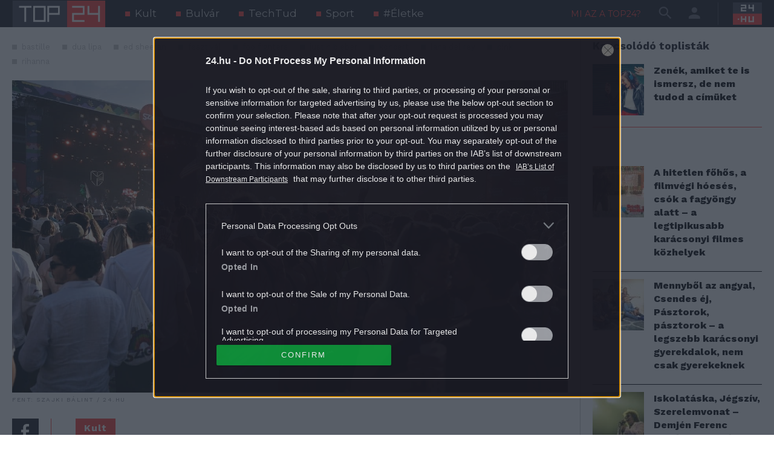

--- FILE ---
content_type: text/html; charset=utf-8
request_url: https://top24.24.hu/toplista/kult/legjobb-koncertek-video-sziget-fesztival
body_size: 20615
content:
<!DOCTYPE html><html lang="hu"><head><script type="text/javascript">
              function renderBannerZones() {
                try {
                  var positions = ['toplist-dynamic', 'right010', 'toplist-content010', 'toplist-content040', 'content010', 'content020'];
                  positions.forEach(function (pos) {
                    window.tagging.renderAsync(pos, "[data-cts-position='" + pos + "']", true);
                  });
                } catch(err) {
                  if (tagging) tagging.log('CTS error: ', err);
                }
              }

              var _ceCTSData = {
                uID: "0",
                uType: "default",
                pageType: "article",
                isArticlePage: true,
              }</script><meta charSet="utf-8"/><meta http-equiv="X-UA-Compatible" content="IE=edge, chrome=1"/><meta http-equiv="cleartype" content="on"/><meta name="viewport" content="initial-scale=1, user-scalable=yes, width=device-width"/><meta name="HandheldFriendly" content="true"/><meta name="MobileOptimized" content="320"/><meta name="copyright" content=""/><meta name="robots" content="index, follow"/><meta name="geo.region" content="HU-PE"/><meta name="geo.placename" content="Budapest"/><meta name="geo.position" content="47.5301714;19.0318974"/><title>A legjobb Sziget fesztiválos koncertek - TOP24|24.hu</title><meta name="title" content="A legjobb Sziget fesztiválos koncertek - TOP24|24.hu"/><meta name="description" content="Rengeteg világsztár képviselte már a populárisabb zenei vonalat a Szigeten. Míg a kisebb színpadokon rétegzene szól, a nagyszínpadon évről évre a legnevesebb előadók lépnek fel az egyre nemzetközibb közönség örömére.
"/><link rel="canonical" href=""/><link rel="alternate" hrefLang="hu" type="application/rss+xml" title="TOP24|24.hu - RSS hírfolyam" href="https://top24.24.hu/feed/rss"/><meta property="og:type" content="article"/><meta property="og:title" content="A legjobb Sziget fesztiválos koncertek - TOP24|24.hu"/><meta property="og:description" content="Rengeteg világsztár képviselte már a populárisabb zenei vonalat a Szigeten. Míg a kisebb színpadokon rétegzene szól, a nagyszínpadon évről évre a legnevesebb előadók lépnek fel az egyre nemzetközibb közönség örömére.
"/><meta property="og:url" content=""/><meta property="og:image" content="https://top24.24.hu/_next/image?w=1920&amp;q=75&amp;url=https%3A%2F%2Ftop24-cms.24.hu%2Fapp%2Fuploads%2F2022%2F11%2Fcentral-0713757906-e1669639242285.jpg"/><meta property="fb:app_id" content="507071337862258"/><meta property="og:image:alt" content="A legjobb Sziget fesztiválos koncertek - TOP24|24.hu"/><meta property="og:locale" content="hu-HU"/><meta property="og:image:width" content="1200"/><meta property="og:image:height" content="630"/><meta property="og:site_name" content="TOP24|24.hu"/><meta name="twitter:title" content="A legjobb Sziget fesztiválos koncertek - TOP24|24.hu"/><meta name="twitter:description" content="Rengeteg világsztár képviselte már a populárisabb zenei vonalat a Szigeten. Míg a kisebb színpadokon rétegzene szól, a nagyszínpadon évről évre a legnevesebb előadók lépnek fel az egyre nemzetközibb közönség örömére.
"/><meta property="twitter:image" content="https://top24.24.hu/_next/image?w=1920&amp;q=75&amp;url=https%3A%2F%2Ftop24-cms.24.hu%2Fapp%2Fuploads%2F2022%2F11%2Fcentral-0713757906-e1669639242285.jpg"/><meta name="twitter:card" content="summary"/><meta name="twitter:domain" content="top24.hu"/><meta name="twitter:site" content="@24.hu"/><meta property="article:published_time" content="2022-11-27T07:07:32"/><link rel="manifest" href="https://top24.24.hu/images/icons/favicons/manifest.json"/><link rel="apple-touch-icon" sizes="57x57" href="https://top24.24.hu/images/icons/favicons/apple-icon-57x57.png"/><link rel="apple-touch-icon" sizes="60x60" href="https://top24.24.hu/images/icons/favicons/apple-icon-60x60.png"/><link rel="apple-touch-icon" sizes="72x72" href="https://top24.24.hu/images/icons/favicons/apple-icon-72x72.png"/><link rel="apple-touch-icon" sizes="76x76" href="https://top24.24.hu/images/icons/favicons/apple-icon-76x76.png"/><link rel="apple-touch-icon" sizes="114x114" href="https://top24.24.hu/images/icons/favicons/apple-icon-114x114.png"/><link rel="apple-touch-icon" sizes="120x120" href="https://top24.24.hu/images/icons/favicons/apple-icon-120x120.png"/><link rel="apple-touch-icon" sizes="144x144" href="https://top24.24.hu/images/icons/favicons/apple-icon-144x144.png"/><link rel="apple-touch-icon" sizes="152x152" href="https://top24.24.hu/images/icons/favicons/apple-icon-152x152.png"/><link rel="apple-touch-icon" sizes="180x180" href="https://top24.24.hu/images/icons/favicons/apple-icon-180x180.png"/><link rel="icon" type="image/png" sizes="192x192" href="https://top24.24.hu/images/icons/favicons/android-icon-192x192.png"/><link rel="icon" type="image/png" sizes="32x32" href="https://top24.24.hu/images/icons/favicons/favicon-32x32.png"/><link rel="icon" type="image/png" sizes="96x96" href="https://top24.24.hu/images/icons/favicons/favicon-96x96.png"/><link rel="icon" type="image/png" sizes="16x16" href="https://top24.24.hu/images/icons/favicons/favicon-16x16.png"/><meta name="msapplication-TileImage" content="https://top24.24.hu/images/icons/ms-icon-144x144.png"/><meta name="msapplication-TileColor" content="#464655"/><meta name="theme-color" content="#464655"/><script type="text/javascript" src="//cts.p24.hu/service/js/24hu-top24/kult/"></script><meta name="next-head-count" content="53"/><script type="text/javascript">
              var tagging = null;
              try {
                tagging = new Tagging();
                tagging.render("head");
              } catch (err) {
                if (tagging) tagging.log(err);
              }</script><link rel="preload" href="/_next/static/css/c1a3064b202a01da.css" as="style"/><link rel="stylesheet" href="/_next/static/css/c1a3064b202a01da.css" data-n-g=""/><link rel="preload" href="/_next/static/css/dfa96b657505eaaf.css" as="style"/><link rel="stylesheet" href="/_next/static/css/dfa96b657505eaaf.css" data-n-p=""/><link rel="preload" href="/_next/static/css/4b298b4c3c9319c3.css" as="style"/><link rel="stylesheet" href="/_next/static/css/4b298b4c3c9319c3.css" data-n-p=""/><link rel="preload" href="/_next/static/css/6200d8bf71bb1b3f.css" as="style"/><link rel="stylesheet" href="/_next/static/css/6200d8bf71bb1b3f.css" data-n-p=""/><link rel="preload" href="/_next/static/css/5779aceb2949d8e0.css" as="style"/><link rel="stylesheet" href="/_next/static/css/5779aceb2949d8e0.css" data-n-p=""/><noscript data-n-css=""></noscript><script defer="" nomodule="" src="/_next/static/chunks/polyfills-c67a75d1b6f99dc8.js"></script><script src="/_next/static/chunks/webpack-d2e7341ab7d4f6f5.js" defer=""></script><script src="/_next/static/chunks/framework-5f4595e5518b5600.js" defer=""></script><script src="/_next/static/chunks/main-00b173ccf36f3bf8.js" defer=""></script><script src="/_next/static/chunks/pages/_app-2efeef42ceea112f.js" defer=""></script><script src="/_next/static/chunks/8710b798-287b221755fb5b88.js" defer=""></script><script src="/_next/static/chunks/bee240a3-e9a2ac39ed69227e.js" defer=""></script><script src="/_next/static/chunks/850-6effccf6889ac37e.js" defer=""></script><script src="/_next/static/chunks/525-5b035db7dd8b7166.js" defer=""></script><script src="/_next/static/chunks/542-22954a78a0a1d969.js" defer=""></script><script src="/_next/static/chunks/864-fef6c559978fc586.js" defer=""></script><script src="/_next/static/chunks/591-076e79cddd87a9b4.js" defer=""></script><script src="/_next/static/chunks/969-455b4d514c426148.js" defer=""></script><script src="/_next/static/chunks/pages/toplista/%5Bcategory%5D/%5Bslug%5D-4dc6ec9f33f6a356.js" defer=""></script><script src="/_next/static/eIocm4aRRCWgKkeMRxwD3/_buildManifest.js" defer=""></script><script src="/_next/static/eIocm4aRRCWgKkeMRxwD3/_ssgManifest.js" defer=""></script></head><body><script type="text/javascript">
              try {
                tagging.render("body-start");
              } catch (err) {
                if (tagging) tagging.log(err);
              }</script><div id="__next" data-reactroot=""><main id="master-layout" class="Master_scope__rd7uJ container-fluid"><header class="Header_scope__QxVKF"><div class="Header_wrapper__tCwNv"><div class="Header_header-pos__0FbPb"><div class="Navigation_scope__1NiQz"><div class="Logo_scope__HYVlv"><a href="/"></a></div><nav role="menubar" class="Menu_scope__3Q_UV"><h6>Témák</h6><ul role="menu"><li role="menuitem"><a target="_self" href="https://top24.24.hu/kategoria/kult/1">Kult</a></li><li role="menuitem"><a target="_self" href="https://top24.24.hu/kategoria/bulvar/1">Bulvár</a></li><li role="menuitem"><a target="_self" href="https://top24.24.hu/kategoria/techtud/1">TechTud</a></li><li role="menuitem"><a target="_self" href="https://top24.24.hu/kategoria/sport/1">Sport</a></li><li role="menuitem"><a target="_self" href="https://top24.24.hu/kategoria/eletke/1">#Életke</a></li></ul></nav></div><div class="HeaderTools_scope___6MAQ"><a href="/oldal/mi-az-a-top24" class="AboutButton_scope__SQR9a btn-about btn btn-link btn-sm">Mi az a TOP24?</a><button type="button" style="pointer-events:auto" class="SearchButton_scope__K1lYR btn btn-dark btn-sm"><i class="mdi mdi-magnify d-none d-lg-block" style="font-size:28px;color:#000"></i><i class="mdi mdi-text-search d-lg-none" style="font-size:28px;color:#000"></i></button><button type="button" style="pointer-events:auto" class="ProfileButton_scope__yK9QL btn btn-secondary"><i class="mdi mdi-account" style="font-size:28px;color:#000"></i></button><div class="LogoSecondary_scope__PNSXd"><a target="_blank" rel="noreferrer" href="https://24.hu"><img src="/images/logo-24hu.svg" alt="A 24.hu logója"/></a></div></div><div class="Profile_scope__taOc_"><div class="LoggedOut_scope__VAL14"><div class="p-4 border-bottom"><button type="button" class="btn btn-secondary d-block w-100">Belépés</button></div><div class="px-4 pb-4"><h3>Még nem regisztráltam</h3><button type="button" class="btn btn-primary d-block w-100">Regisztrálok!</button></div></div></div></div></div><div class="ComboDropdown_scope__Uhsnp"><div class="Search_scope__nj6_8"><form class="Search_search__2OhFY"><div class="Search_search-pos__WShxo"><div class="TextField_scope__njeT6"><div class="TextField_form-control-field__J5YI9"><input type="text" autoComplete="off" autoCorrect="off" spellcheck="false" autofocus="" name="s" value="" class="TextField_input__Dy6jw"/></div></div><button type="submit" class="btn btn-secondary"><i class="mdi mdi-magnify" style="font-size:40px;color:#fc4842"></i></button></div></form></div><a href="/oldal/mi-az-a-top24" class="AboutButton_scope__SQR9a btn-about btn btn-link btn-sm">Mi az a TOP24?</a><nav role="menubar" class="Menu_scope__3Q_UV"><h6>Témák</h6><ul role="menu"><li role="menuitem"><a target="_self" href="https://top24.24.hu/kategoria/kult/1">Kult</a></li><li role="menuitem"><a target="_self" href="https://top24.24.hu/kategoria/bulvar/1">Bulvár</a></li><li role="menuitem"><a target="_self" href="https://top24.24.hu/kategoria/techtud/1">TechTud</a></li><li role="menuitem"><a target="_self" href="https://top24.24.hu/kategoria/sport/1">Sport</a></li><li role="menuitem"><a target="_self" href="https://top24.24.hu/kategoria/eletke/1">#Életke</a></li></ul></nav></div></header><div class="Master_flex-override__kEhQ7 row"><section class="col"><div class="Toplist_scope__85VpP"><section class="ToplistContent_scope__Iuxw1"><nav class="Taxonomy_scope__anMZf"><ul><li><a href="/cimke/bastille/1">bastille</a></li><li><a href="/cimke/dua-lipa/1">dua lipa</a></li><li><a href="/cimke/ed-sheeran/1">ed sheeran</a></li><li><a href="/cimke/fesztival/1">fesztivál</a></li><li><a href="/cimke/foo-fighters/1">foo fighters</a></li><li><a href="/cimke/justin-bieber/1">justin bieber</a></li><li><a href="/cimke/koncert/1">koncert</a></li><li><a href="/cimke/lana-del-rey/1">lana del rey</a></li><li><a href="/cimke/pink/1">pink</a></li><li><a href="/cimke/rihanna/1">rihanna</a></li></ul></nav><div class="ToplistContent_featured-image__Ysqtl"><figure class="ArticleImage_scope__fcO4C"><a href="/toplista/kult/legjobb-koncertek-video-sziget-fesztival#"><span style="box-sizing:border-box;display:inline-block;overflow:hidden;width:initial;height:initial;background:none;opacity:1;border:0;margin:0;padding:0;position:relative;max-width:100%"><span style="box-sizing:border-box;display:block;width:initial;height:initial;background:none;opacity:1;border:0;margin:0;padding:0;max-width:100%"><img style="display:block;max-width:100%;width:initial;height:initial;background:none;opacity:1;border:0;margin:0;padding:0" alt="" aria-hidden="true" src="data:image/svg+xml,%3csvg%20xmlns=%27http://www.w3.org/2000/svg%27%20version=%271.1%27%20width=%271403%27%20height=%27789%27/%3e"/></span><img alt="A legjobb Sziget fesztiválos koncertek" src="[data-uri]" decoding="async" data-nimg="intrinsic" style="position:absolute;top:0;left:0;bottom:0;right:0;box-sizing:border-box;padding:0;border:none;margin:auto;display:block;width:0;height:0;min-width:100%;max-width:100%;min-height:100%;max-height:100%"/><noscript><img alt="A legjobb Sziget fesztiválos koncertek" srcSet="/_next/image?url=https%3A%2F%2Ftop24-cms.24.hu%2Fapp%2Fuploads%2F2022%2F11%2Fcentral-0713757906-e1669639242285.jpg&amp;w=1920&amp;q=75 1x, /_next/image?url=https%3A%2F%2Ftop24-cms.24.hu%2Fapp%2Fuploads%2F2022%2F11%2Fcentral-0713757906-e1669639242285.jpg&amp;w=3840&amp;q=75 2x" src="/_next/image?url=https%3A%2F%2Ftop24-cms.24.hu%2Fapp%2Fuploads%2F2022%2F11%2Fcentral-0713757906-e1669639242285.jpg&amp;w=3840&amp;q=75" decoding="async" data-nimg="intrinsic" style="position:absolute;top:0;left:0;bottom:0;right:0;box-sizing:border-box;padding:0;border:none;margin:auto;display:block;width:0;height:0;min-width:100%;max-width:100%;min-height:100%;max-height:100%" loading="lazy"/></noscript></span></a><figcaption>Fent: Szajki Bálint / 24.hu</figcaption></figure></div><div class="ToplistContent_content__elwHf post-body"><aside class="ShareBar_scope__ECFSg"><ul><li><a target="_blank" href="https://www.facebook.com/dialog/feed?app_id=507071337862258&amp;display=popup&amp;link=https%3A%2F%2Ftop24.24.hu%2Ftoplista%2Fkult%2Flegjobb-koncertek-video-sziget-fesztival&amp;redirect_uri=https%3A%2F%2Ftop24.24.hu%2Ftoplista%2Fkult%2Flegjobb-koncertek-video-sziget-fesztival"><svg viewBox="0 0 44 44" xmlns="http://www.w3.org/2000/svg"><path d="M27.7819 22.8052H23.0869V35H18.3131V22.8065H15V18.4022H18.3131V14.6529C18.3131 11.7094 20.2664 9.00013 24.7865 9.00013C25.8508 8.99688 26.9149 9.05346 27.9725 9.16946L27.8607 13.2732C27.8607 13.2732 26.4852 13.2597 24.9844 13.2597C23.3497 13.2597 23.0881 13.9882 23.0881 15.2024V18.4022H28L27.7819 22.8052Z"></path></svg></a></li><li><a target="_blank" href="https://twitter.com/intent/tweet?text=A%20legjobb%20Sziget%20fesztiv%C3%A1los%20koncertek&amp;url=https%3A%2F%2Ftop24.24.hu%2Ftoplista%2Fkult%2Flegjobb-koncertek-video-sziget-fesztival"><svg viewBox="0 0 44 44" xmlns="http://www.w3.org/2000/svg"><path d="M34.9266 15.4912C36.187 14.5458 37.3214 13.4115 38.2037 12.088C37.0693 12.5922 35.7458 12.9703 34.4224 13.0964C35.8089 12.2771 36.8172 11.0167 37.3214 9.44114C36.0609 10.1974 34.6115 10.7646 33.162 11.0797C31.9016 9.75625 30.2 9 28.3094 9C24.6542 9 21.6922 11.962 21.6922 15.6172C21.6922 16.1214 21.7552 16.6255 21.8813 17.1297C16.3984 16.8146 11.4828 14.1677 8.20573 10.1974C7.63854 11.1427 7.32344 12.2771 7.32344 13.5375C7.32344 15.8063 8.45781 17.8229 10.2854 19.0204C9.21406 18.9573 8.14271 18.7053 7.26042 18.2011V18.2641C7.26042 21.4782 9.52917 24.1251 12.5542 24.7553C12.05 24.8813 11.4198 25.0073 10.8526 25.0073C10.4115 25.0073 10.0333 24.9443 9.59219 24.8813C10.4115 27.5282 12.8693 29.4188 15.7682 29.4818C13.4995 31.2464 10.6635 32.3178 7.57552 32.3178C7.00833 32.3178 6.50417 32.2547 6 32.1917C8.89896 34.0823 12.3651 35.1537 16.1464 35.1537C28.3094 35.1537 34.9266 25.1334 34.9266 16.3734C34.9266 16.0583 34.9266 15.8063 34.9266 15.4912Z"></path></svg></a></li><li><a target="_blank" href="mailto:?subject=A%20legjobb%20Sziget%20fesztiv%C3%A1los%20koncertek&amp;body=https%3A%2F%2Ftop24.24.hu%2Ftoplista%2Fkult%2Flegjobb-koncertek-video-sziget-fesztival"><svg viewBox="0 0 44 44" xmlns="http://www.w3.org/2000/svg"><path d="M6 9V35H39V9H6ZM21.18 24.5458C21.5616 24.8254 22.0244 24.9764 22.5 24.9764C22.9756 24.9764 23.4384 24.8254 23.82 24.5458L25.4334 23.3542L36.8 31.75V32.8333H8.2V31.75L19.5666 23.3542L21.18 24.5458ZM22.5 22.8125L8.2 12.25V11.1667H36.8V12.25L22.5 22.8125ZM8.2 14.9583L17.7334 22L8.2 29.0417V14.9583ZM36.8 29.0417L27.2666 22L36.8 14.9583V29.0417Z"></path></svg></a></li><li id="btn-bookmark" class="ShareBar_bookmark__XCsC7"><svg viewBox="0 0 44 50" class="ShareBar_save__feDye"><path d="M0 0H44V50L22 40L0 50V0ZM23.5 10H20V17H13V20.5H20V27H23.5V20.5H30V17H23.5V10Z"></path></svg></li></ul></aside><article><a class="badge bg-danger m-cat" href="/kategoria/kult/1">Kult</a><h1>A legjobb Sziget fesztiválos koncertek</h1><address class="Author_scope__cdXmm"><span class="Author_author-item__8VKnc concent-author"><div class="Author_avatar__6UFQu"><figure class="Avatar_scope__CK__a"><span style="box-sizing:border-box;display:inline-block;overflow:hidden;width:initial;height:initial;background:none;opacity:1;border:0;margin:0;padding:0;position:relative;max-width:100%"><span style="box-sizing:border-box;display:block;width:initial;height:initial;background:none;opacity:1;border:0;margin:0;padding:0;max-width:100%"><img style="display:block;max-width:100%;width:initial;height:initial;background:none;opacity:1;border:0;margin:0;padding:0" alt="" aria-hidden="true" src="data:image/svg+xml,%3csvg%20xmlns=%27http://www.w3.org/2000/svg%27%20version=%271.1%27%20width=%2730%27%20height=%2730%27/%3e"/></span><img alt="Zádori Viktória" src="[data-uri]" decoding="async" data-nimg="intrinsic" style="position:absolute;top:0;left:0;bottom:0;right:0;box-sizing:border-box;padding:0;border:none;margin:auto;display:block;width:0;height:0;min-width:100%;max-width:100%;min-height:100%;max-height:100%"/><noscript><img alt="Zádori Viktória" srcSet="/_next/image?url=https%3A%2F%2Ftop24-cms.24.hu%2Fapp%2Fuploads%2F2022%2F10%2FTop24.jpg&amp;w=32&amp;q=75 1x, /_next/image?url=https%3A%2F%2Ftop24-cms.24.hu%2Fapp%2Fuploads%2F2022%2F10%2FTop24.jpg&amp;w=64&amp;q=75 2x" src="/_next/image?url=https%3A%2F%2Ftop24-cms.24.hu%2Fapp%2Fuploads%2F2022%2F10%2FTop24.jpg&amp;w=64&amp;q=75" decoding="async" data-nimg="intrinsic" style="position:absolute;top:0;left:0;bottom:0;right:0;box-sizing:border-box;padding:0;border:none;margin:auto;display:block;width:0;height:0;min-width:100%;max-width:100%;min-height:100%;max-height:100%" loading="lazy"/></noscript></span></figure></div><span>Zádori Viktória</span></span></address><div class="BannerZone_banner-zone__FBGxU"><div class="BannerZone_banner-pos__N1xXP" style="max-width:640px"><div data-cts-position="content010" class="BannerZone_banner-content__U1ko4"></div></div></div><div class="ToplistContent_wp-content__zSS17"><p>Rengeteg világsztár képviselte már a populárisabb zenei vonalat a Szigeten. Míg a kisebb színpadokon rétegzene szól, a nagyszínpadon évről évre a legnevesebb előadók lépnek fel az egyre nemzetközibb közönség örömére.</p>
<h3>Neked melyik koncert tetszett a legjobban?</h3>
<p>A lista elemeit (bejelentkezés után) a mellettük található nyilakkal vagy drag&amp;drop módszerrel tudod rendezni. Ha véglegesnek érzed a rangsorod, nyomj a Mentés gombra.</p>
</div><div class="BannerZone_banner-zone__FBGxU"><div class="BannerZone_banner-pos__N1xXP" style="max-width:640px"><div data-cts-position="content020" class="BannerZone_banner-content__U1ko4"></div></div></div></article></div></section><div class="Toplist_toplist__SrWwI"><div class="Toplist_counter__sNv0X"><span class="badge bg-dark">19<!-- --> szavazat.</span><button type="button" class="btn btn-primary btn-sm">Jelentkezz be és szavazz a sorrendre!</button></div><div id="toplist-item-63830cb4e4358" class="ToplistItem_scope__PkUJJ"><div class="ToplistItem_draghandle__CrZlI ToplistItem_disabled__YqlBT"></div><div class="ToplistItem_controls__g2E0s"><span class="ToplistItem_counter__Kzd_I" data-counter="1."></span></div><div class="ToplistItem_article__79Uov"><div class="ToplistItem_post__cLqGL"><figure><span style="box-sizing:border-box;display:block;overflow:hidden;width:initial;height:initial;background:none;opacity:1;border:0;margin:0;padding:0;position:relative"><span style="box-sizing:border-box;display:block;width:initial;height:initial;background:none;opacity:1;border:0;margin:0;padding:0;padding-top:100%"></span><img alt="" src="[data-uri]" decoding="async" data-nimg="responsive" style="position:absolute;top:0;left:0;bottom:0;right:0;box-sizing:border-box;padding:0;border:none;margin:auto;display:block;width:0;height:0;min-width:100%;max-width:100%;min-height:100%;max-height:100%"/><noscript><img alt="" sizes="100vw" srcSet="/_next/image?url=https%3A%2F%2Ftop24-cms.24.hu%2Fapp%2Fuploads%2F2022%2F11%2FLana-Del-Rey-a-Sziget-fesztivalon.jpg&amp;w=640&amp;q=75 640w, /_next/image?url=https%3A%2F%2Ftop24-cms.24.hu%2Fapp%2Fuploads%2F2022%2F11%2FLana-Del-Rey-a-Sziget-fesztivalon.jpg&amp;w=750&amp;q=75 750w, /_next/image?url=https%3A%2F%2Ftop24-cms.24.hu%2Fapp%2Fuploads%2F2022%2F11%2FLana-Del-Rey-a-Sziget-fesztivalon.jpg&amp;w=828&amp;q=75 828w, /_next/image?url=https%3A%2F%2Ftop24-cms.24.hu%2Fapp%2Fuploads%2F2022%2F11%2FLana-Del-Rey-a-Sziget-fesztivalon.jpg&amp;w=1080&amp;q=75 1080w, /_next/image?url=https%3A%2F%2Ftop24-cms.24.hu%2Fapp%2Fuploads%2F2022%2F11%2FLana-Del-Rey-a-Sziget-fesztivalon.jpg&amp;w=1200&amp;q=75 1200w, /_next/image?url=https%3A%2F%2Ftop24-cms.24.hu%2Fapp%2Fuploads%2F2022%2F11%2FLana-Del-Rey-a-Sziget-fesztivalon.jpg&amp;w=1920&amp;q=75 1920w, /_next/image?url=https%3A%2F%2Ftop24-cms.24.hu%2Fapp%2Fuploads%2F2022%2F11%2FLana-Del-Rey-a-Sziget-fesztivalon.jpg&amp;w=2048&amp;q=75 2048w, /_next/image?url=https%3A%2F%2Ftop24-cms.24.hu%2Fapp%2Fuploads%2F2022%2F11%2FLana-Del-Rey-a-Sziget-fesztivalon.jpg&amp;w=3840&amp;q=75 3840w" src="/_next/image?url=https%3A%2F%2Ftop24-cms.24.hu%2Fapp%2Fuploads%2F2022%2F11%2FLana-Del-Rey-a-Sziget-fesztivalon.jpg&amp;w=3840&amp;q=75" decoding="async" data-nimg="responsive" style="position:absolute;top:0;left:0;bottom:0;right:0;box-sizing:border-box;padding:0;border:none;margin:auto;display:block;width:0;height:0;min-width:100%;max-width:100%;min-height:100%;max-height:100%" loading="lazy"/></noscript></span></figure><h2 data-counter="1.">Lana del Rey </h2><div class="ToplistItem_description__z0cWB"><div class="ToplistItem_content__team0"><p>Sokaknak unalmas az a típusú zene, amit Lana del Rey képvisel, de rajongói pont azért szeretik, amilyen.</p>
</div></div></div><div class="ToplistItem_related__9R_ER"><h4><a target="_blank" href="https://24.hu/kultura/2018/08/11/lana-del-dogunalmas-rey-elaltatta-a-szigetet/">Lana Del „dögunalmas” Rey elaltatta a Szigetet<i class="mdi mdi-link-variant" style="font-size:32px;color:#000"></i></a></h4></div></div></div><div id="toplist-item-63830cb506696" class="ToplistItem_scope__PkUJJ"><div class="ToplistItem_draghandle__CrZlI ToplistItem_disabled__YqlBT"></div><div class="ToplistItem_controls__g2E0s"><span class="ToplistItem_counter__Kzd_I" data-counter="2."></span></div><div class="ToplistItem_article__79Uov"><div class="ToplistItem_post__cLqGL"><figure><span style="box-sizing:border-box;display:block;overflow:hidden;width:initial;height:initial;background:none;opacity:1;border:0;margin:0;padding:0;position:relative"><span style="box-sizing:border-box;display:block;width:initial;height:initial;background:none;opacity:1;border:0;margin:0;padding:0;padding-top:100%"></span><img alt="" src="[data-uri]" decoding="async" data-nimg="responsive" style="position:absolute;top:0;left:0;bottom:0;right:0;box-sizing:border-box;padding:0;border:none;margin:auto;display:block;width:0;height:0;min-width:100%;max-width:100%;min-height:100%;max-height:100%"/><noscript><img alt="" sizes="100vw" srcSet="/_next/image?url=https%3A%2F%2Ftop24-cms.24.hu%2Fapp%2Fuploads%2F2022%2F11%2FPink-a-Sziget-fesztivalon.jpg&amp;w=640&amp;q=75 640w, /_next/image?url=https%3A%2F%2Ftop24-cms.24.hu%2Fapp%2Fuploads%2F2022%2F11%2FPink-a-Sziget-fesztivalon.jpg&amp;w=750&amp;q=75 750w, /_next/image?url=https%3A%2F%2Ftop24-cms.24.hu%2Fapp%2Fuploads%2F2022%2F11%2FPink-a-Sziget-fesztivalon.jpg&amp;w=828&amp;q=75 828w, /_next/image?url=https%3A%2F%2Ftop24-cms.24.hu%2Fapp%2Fuploads%2F2022%2F11%2FPink-a-Sziget-fesztivalon.jpg&amp;w=1080&amp;q=75 1080w, /_next/image?url=https%3A%2F%2Ftop24-cms.24.hu%2Fapp%2Fuploads%2F2022%2F11%2FPink-a-Sziget-fesztivalon.jpg&amp;w=1200&amp;q=75 1200w, /_next/image?url=https%3A%2F%2Ftop24-cms.24.hu%2Fapp%2Fuploads%2F2022%2F11%2FPink-a-Sziget-fesztivalon.jpg&amp;w=1920&amp;q=75 1920w, /_next/image?url=https%3A%2F%2Ftop24-cms.24.hu%2Fapp%2Fuploads%2F2022%2F11%2FPink-a-Sziget-fesztivalon.jpg&amp;w=2048&amp;q=75 2048w, /_next/image?url=https%3A%2F%2Ftop24-cms.24.hu%2Fapp%2Fuploads%2F2022%2F11%2FPink-a-Sziget-fesztivalon.jpg&amp;w=3840&amp;q=75 3840w" src="/_next/image?url=https%3A%2F%2Ftop24-cms.24.hu%2Fapp%2Fuploads%2F2022%2F11%2FPink-a-Sziget-fesztivalon.jpg&amp;w=3840&amp;q=75" decoding="async" data-nimg="responsive" style="position:absolute;top:0;left:0;bottom:0;right:0;box-sizing:border-box;padding:0;border:none;margin:auto;display:block;width:0;height:0;min-width:100%;max-width:100%;min-height:100%;max-height:100%" loading="lazy"/></noscript></span></figure><h2 data-counter="2.">Pink </h2><div class="ToplistItem_description__z0cWB"><div class="ToplistItem_content__team0"><p>Pink felszántotta a színpadot, 15 éves karrierjének minden fontosabb slágerét előadta a magyar közönségnek.</p>
</div></div></div><div class="ToplistItem_related__9R_ER"><h4><a target="_blank" href="https://24.hu/kultura/2017/08/10/pink-rendesen-odatette-magat-a-sziget-elso-napjan/ ">Pink rendesen odatette magát a Sziget első napján<i class="mdi mdi-link-variant" style="font-size:32px;color:#000"></i></a></h4></div></div></div><div id="toplist-item-63830cb4c0c66" class="ToplistItem_scope__PkUJJ"><div class="ToplistItem_draghandle__CrZlI ToplistItem_disabled__YqlBT"></div><div class="ToplistItem_controls__g2E0s"><span class="ToplistItem_counter__Kzd_I" data-counter="3."></span></div><div class="ToplistItem_article__79Uov"><div class="ToplistItem_post__cLqGL"><figure><span style="box-sizing:border-box;display:block;overflow:hidden;width:initial;height:initial;background:none;opacity:1;border:0;margin:0;padding:0;position:relative"><span style="box-sizing:border-box;display:block;width:initial;height:initial;background:none;opacity:1;border:0;margin:0;padding:0;padding-top:100%"></span><img alt="" src="[data-uri]" decoding="async" data-nimg="responsive" style="position:absolute;top:0;left:0;bottom:0;right:0;box-sizing:border-box;padding:0;border:none;margin:auto;display:block;width:0;height:0;min-width:100%;max-width:100%;min-height:100%;max-height:100%"/><noscript><img alt="" sizes="100vw" srcSet="/_next/image?url=https%3A%2F%2Ftop24-cms.24.hu%2Fapp%2Fuploads%2F2022%2F11%2FRobbie-Williams-a-Sziget-fesztivalon.jpg&amp;w=640&amp;q=75 640w, /_next/image?url=https%3A%2F%2Ftop24-cms.24.hu%2Fapp%2Fuploads%2F2022%2F11%2FRobbie-Williams-a-Sziget-fesztivalon.jpg&amp;w=750&amp;q=75 750w, /_next/image?url=https%3A%2F%2Ftop24-cms.24.hu%2Fapp%2Fuploads%2F2022%2F11%2FRobbie-Williams-a-Sziget-fesztivalon.jpg&amp;w=828&amp;q=75 828w, /_next/image?url=https%3A%2F%2Ftop24-cms.24.hu%2Fapp%2Fuploads%2F2022%2F11%2FRobbie-Williams-a-Sziget-fesztivalon.jpg&amp;w=1080&amp;q=75 1080w, /_next/image?url=https%3A%2F%2Ftop24-cms.24.hu%2Fapp%2Fuploads%2F2022%2F11%2FRobbie-Williams-a-Sziget-fesztivalon.jpg&amp;w=1200&amp;q=75 1200w, /_next/image?url=https%3A%2F%2Ftop24-cms.24.hu%2Fapp%2Fuploads%2F2022%2F11%2FRobbie-Williams-a-Sziget-fesztivalon.jpg&amp;w=1920&amp;q=75 1920w, /_next/image?url=https%3A%2F%2Ftop24-cms.24.hu%2Fapp%2Fuploads%2F2022%2F11%2FRobbie-Williams-a-Sziget-fesztivalon.jpg&amp;w=2048&amp;q=75 2048w, /_next/image?url=https%3A%2F%2Ftop24-cms.24.hu%2Fapp%2Fuploads%2F2022%2F11%2FRobbie-Williams-a-Sziget-fesztivalon.jpg&amp;w=3840&amp;q=75 3840w" src="/_next/image?url=https%3A%2F%2Ftop24-cms.24.hu%2Fapp%2Fuploads%2F2022%2F11%2FRobbie-Williams-a-Sziget-fesztivalon.jpg&amp;w=3840&amp;q=75" decoding="async" data-nimg="responsive" style="position:absolute;top:0;left:0;bottom:0;right:0;box-sizing:border-box;padding:0;border:none;margin:auto;display:block;width:0;height:0;min-width:100%;max-width:100%;min-height:100%;max-height:100%" loading="lazy"/></noscript></span></figure><h2 data-counter="3.">Robbie Williams </h2><div class="ToplistItem_description__z0cWB"><div class="ToplistItem_content__team0"><p>Robbie Williams neve mindig garancia a jó teltházas bulira, ez 2015-ben sem volt másként.</p>
</div></div></div><div class="ToplistItem_related__9R_ER"><h4><a target="_blank" href="https://24.hu/kultura/2015/08/11/robbie-williams-telthazat-csinalt-a-szigeten/ ">Robbie Williams teltházat csinált a Szigeten<i class="mdi mdi-link-variant" style="font-size:32px;color:#000"></i></a></h4></div></div></div><div class="BannerZone_banner-zone__FBGxU"><div class="BannerZone_banner-pos__N1xXP" style="max-width:640px"><div data-cts-position="toplist-content010" class="BannerZone_banner-content__U1ko4"></div></div></div><div id="toplist-item-63830cb4dc9a1" class="ToplistItem_scope__PkUJJ"><div class="ToplistItem_draghandle__CrZlI ToplistItem_disabled__YqlBT"></div><div class="ToplistItem_controls__g2E0s"><span class="ToplistItem_counter__Kzd_I" data-counter="4."></span></div><div class="ToplistItem_article__79Uov"><div class="ToplistItem_post__cLqGL"><figure><span style="box-sizing:border-box;display:block;overflow:hidden;width:initial;height:initial;background:none;opacity:1;border:0;margin:0;padding:0;position:relative"><span style="box-sizing:border-box;display:block;width:initial;height:initial;background:none;opacity:1;border:0;margin:0;padding:0;padding-top:100%"></span><img alt="" src="[data-uri]" decoding="async" data-nimg="responsive" style="position:absolute;top:0;left:0;bottom:0;right:0;box-sizing:border-box;padding:0;border:none;margin:auto;display:block;width:0;height:0;min-width:100%;max-width:100%;min-height:100%;max-height:100%"/><noscript><img alt="" sizes="100vw" srcSet="/_next/image?url=https%3A%2F%2Ftop24-cms.24.hu%2Fapp%2Fuploads%2F2022%2F11%2FShawn-Mendes-a-Sziget-fesztivalon.jpg&amp;w=640&amp;q=75 640w, /_next/image?url=https%3A%2F%2Ftop24-cms.24.hu%2Fapp%2Fuploads%2F2022%2F11%2FShawn-Mendes-a-Sziget-fesztivalon.jpg&amp;w=750&amp;q=75 750w, /_next/image?url=https%3A%2F%2Ftop24-cms.24.hu%2Fapp%2Fuploads%2F2022%2F11%2FShawn-Mendes-a-Sziget-fesztivalon.jpg&amp;w=828&amp;q=75 828w, /_next/image?url=https%3A%2F%2Ftop24-cms.24.hu%2Fapp%2Fuploads%2F2022%2F11%2FShawn-Mendes-a-Sziget-fesztivalon.jpg&amp;w=1080&amp;q=75 1080w, /_next/image?url=https%3A%2F%2Ftop24-cms.24.hu%2Fapp%2Fuploads%2F2022%2F11%2FShawn-Mendes-a-Sziget-fesztivalon.jpg&amp;w=1200&amp;q=75 1200w, /_next/image?url=https%3A%2F%2Ftop24-cms.24.hu%2Fapp%2Fuploads%2F2022%2F11%2FShawn-Mendes-a-Sziget-fesztivalon.jpg&amp;w=1920&amp;q=75 1920w, /_next/image?url=https%3A%2F%2Ftop24-cms.24.hu%2Fapp%2Fuploads%2F2022%2F11%2FShawn-Mendes-a-Sziget-fesztivalon.jpg&amp;w=2048&amp;q=75 2048w, /_next/image?url=https%3A%2F%2Ftop24-cms.24.hu%2Fapp%2Fuploads%2F2022%2F11%2FShawn-Mendes-a-Sziget-fesztivalon.jpg&amp;w=3840&amp;q=75 3840w" src="/_next/image?url=https%3A%2F%2Ftop24-cms.24.hu%2Fapp%2Fuploads%2F2022%2F11%2FShawn-Mendes-a-Sziget-fesztivalon.jpg&amp;w=3840&amp;q=75" decoding="async" data-nimg="responsive" style="position:absolute;top:0;left:0;bottom:0;right:0;box-sizing:border-box;padding:0;border:none;margin:auto;display:block;width:0;height:0;min-width:100%;max-width:100%;min-height:100%;max-height:100%" loading="lazy"/></noscript></span></figure><h2 data-counter="4.">Shawn Mendes </h2><div class="ToplistItem_description__z0cWB"><div class="ToplistItem_content__team0"><p>A lányok kedvence annyira jól érezte magát a fesztiválon, hogy még az MTV riporterének is elújságolta.</p>
</div></div></div><div class="ToplistItem_related__9R_ER"><h4><a target="_blank" href="https://24.hu/elet-stilus/2018/08/22/shawn-mendes-sziget-fesztival/">Shawn Mendes a Szigeten szerezte legkedvesebb emlékét<i class="mdi mdi-link-variant" style="font-size:32px;color:#000"></i></a></h4></div></div></div><div id="toplist-item-63830cb4ce68a" class="ToplistItem_scope__PkUJJ"><div class="ToplistItem_draghandle__CrZlI ToplistItem_disabled__YqlBT"></div><div class="ToplistItem_controls__g2E0s"><span class="ToplistItem_counter__Kzd_I" data-counter="5."></span></div><div class="ToplistItem_article__79Uov"><div class="ToplistItem_post__cLqGL"><figure><span style="box-sizing:border-box;display:block;overflow:hidden;width:initial;height:initial;background:none;opacity:1;border:0;margin:0;padding:0;position:relative"><span style="box-sizing:border-box;display:block;width:initial;height:initial;background:none;opacity:1;border:0;margin:0;padding:0;padding-top:100%"></span><img alt="" src="[data-uri]" decoding="async" data-nimg="responsive" style="position:absolute;top:0;left:0;bottom:0;right:0;box-sizing:border-box;padding:0;border:none;margin:auto;display:block;width:0;height:0;min-width:100%;max-width:100%;min-height:100%;max-height:100%"/><noscript><img alt="" sizes="100vw" srcSet="/_next/image?url=https%3A%2F%2Ftop24-cms.24.hu%2Fapp%2Fuploads%2F2022%2F11%2FEd-Sheeran-a-Sziget-fesztivalon.jpg&amp;w=640&amp;q=75 640w, /_next/image?url=https%3A%2F%2Ftop24-cms.24.hu%2Fapp%2Fuploads%2F2022%2F11%2FEd-Sheeran-a-Sziget-fesztivalon.jpg&amp;w=750&amp;q=75 750w, /_next/image?url=https%3A%2F%2Ftop24-cms.24.hu%2Fapp%2Fuploads%2F2022%2F11%2FEd-Sheeran-a-Sziget-fesztivalon.jpg&amp;w=828&amp;q=75 828w, /_next/image?url=https%3A%2F%2Ftop24-cms.24.hu%2Fapp%2Fuploads%2F2022%2F11%2FEd-Sheeran-a-Sziget-fesztivalon.jpg&amp;w=1080&amp;q=75 1080w, /_next/image?url=https%3A%2F%2Ftop24-cms.24.hu%2Fapp%2Fuploads%2F2022%2F11%2FEd-Sheeran-a-Sziget-fesztivalon.jpg&amp;w=1200&amp;q=75 1200w, /_next/image?url=https%3A%2F%2Ftop24-cms.24.hu%2Fapp%2Fuploads%2F2022%2F11%2FEd-Sheeran-a-Sziget-fesztivalon.jpg&amp;w=1920&amp;q=75 1920w, /_next/image?url=https%3A%2F%2Ftop24-cms.24.hu%2Fapp%2Fuploads%2F2022%2F11%2FEd-Sheeran-a-Sziget-fesztivalon.jpg&amp;w=2048&amp;q=75 2048w, /_next/image?url=https%3A%2F%2Ftop24-cms.24.hu%2Fapp%2Fuploads%2F2022%2F11%2FEd-Sheeran-a-Sziget-fesztivalon.jpg&amp;w=3840&amp;q=75 3840w" src="/_next/image?url=https%3A%2F%2Ftop24-cms.24.hu%2Fapp%2Fuploads%2F2022%2F11%2FEd-Sheeran-a-Sziget-fesztivalon.jpg&amp;w=3840&amp;q=75" decoding="async" data-nimg="responsive" style="position:absolute;top:0;left:0;bottom:0;right:0;box-sizing:border-box;padding:0;border:none;margin:auto;display:block;width:0;height:0;min-width:100%;max-width:100%;min-height:100%;max-height:100%" loading="lazy"/></noscript></span></figure><h2 data-counter="5.">Ed Sheeran </h2><div class="ToplistItem_description__z0cWB"><div class="ToplistItem_content__team0"><p>Az egyik legnagyobb világsztár, ha popzenéről beszélünk. A koncerten hozta a kötelezőt, a szomszédfiú feeling élőben is átjött.</p>
</div></div></div><div class="ToplistItem_related__9R_ER"><h4><a target="_blank" href="https://24.hu/kultura/2019/08/08/ed-sheeran-koncert-sziget-fesztival/">Miért voltak ennyien kíváncsiak a karaokézó szomszéd fiúra a Szigeten?<i class="mdi mdi-link-variant" style="font-size:32px;color:#000"></i></a></h4></div></div></div><div id="toplist-item-63830cb4a740d" class="ToplistItem_scope__PkUJJ"><div class="ToplistItem_draghandle__CrZlI ToplistItem_disabled__YqlBT"></div><div class="ToplistItem_controls__g2E0s"><span class="ToplistItem_counter__Kzd_I" data-counter="6."></span></div><div class="ToplistItem_article__79Uov"><div class="ToplistItem_post__cLqGL"><figure><span style="box-sizing:border-box;display:block;overflow:hidden;width:initial;height:initial;background:none;opacity:1;border:0;margin:0;padding:0;position:relative"><span style="box-sizing:border-box;display:block;width:initial;height:initial;background:none;opacity:1;border:0;margin:0;padding:0;padding-top:100%"></span><img alt="" src="[data-uri]" decoding="async" data-nimg="responsive" style="position:absolute;top:0;left:0;bottom:0;right:0;box-sizing:border-box;padding:0;border:none;margin:auto;display:block;width:0;height:0;min-width:100%;max-width:100%;min-height:100%;max-height:100%"/><noscript><img alt="" sizes="100vw" srcSet="/_next/image?url=https%3A%2F%2Ftop24-cms.24.hu%2Fapp%2Fuploads%2F2022%2F11%2FDua-Lipa-a-Sziget-fesztivalon.jpg&amp;w=640&amp;q=75 640w, /_next/image?url=https%3A%2F%2Ftop24-cms.24.hu%2Fapp%2Fuploads%2F2022%2F11%2FDua-Lipa-a-Sziget-fesztivalon.jpg&amp;w=750&amp;q=75 750w, /_next/image?url=https%3A%2F%2Ftop24-cms.24.hu%2Fapp%2Fuploads%2F2022%2F11%2FDua-Lipa-a-Sziget-fesztivalon.jpg&amp;w=828&amp;q=75 828w, /_next/image?url=https%3A%2F%2Ftop24-cms.24.hu%2Fapp%2Fuploads%2F2022%2F11%2FDua-Lipa-a-Sziget-fesztivalon.jpg&amp;w=1080&amp;q=75 1080w, /_next/image?url=https%3A%2F%2Ftop24-cms.24.hu%2Fapp%2Fuploads%2F2022%2F11%2FDua-Lipa-a-Sziget-fesztivalon.jpg&amp;w=1200&amp;q=75 1200w, /_next/image?url=https%3A%2F%2Ftop24-cms.24.hu%2Fapp%2Fuploads%2F2022%2F11%2FDua-Lipa-a-Sziget-fesztivalon.jpg&amp;w=1920&amp;q=75 1920w, /_next/image?url=https%3A%2F%2Ftop24-cms.24.hu%2Fapp%2Fuploads%2F2022%2F11%2FDua-Lipa-a-Sziget-fesztivalon.jpg&amp;w=2048&amp;q=75 2048w, /_next/image?url=https%3A%2F%2Ftop24-cms.24.hu%2Fapp%2Fuploads%2F2022%2F11%2FDua-Lipa-a-Sziget-fesztivalon.jpg&amp;w=3840&amp;q=75 3840w" src="/_next/image?url=https%3A%2F%2Ftop24-cms.24.hu%2Fapp%2Fuploads%2F2022%2F11%2FDua-Lipa-a-Sziget-fesztivalon.jpg&amp;w=3840&amp;q=75" decoding="async" data-nimg="responsive" style="position:absolute;top:0;left:0;bottom:0;right:0;box-sizing:border-box;padding:0;border:none;margin:auto;display:block;width:0;height:0;min-width:100%;max-width:100%;min-height:100%;max-height:100%" loading="lazy"/></noscript></span></figure><h2 data-counter="6.">Dua Lipa </h2><div class="ToplistItem_description__z0cWB"><div class="ToplistItem_content__team0"><p>Idén másodjára lépett fel a Sziget nagyszínpadán. 2018-ban egyébként nálunk szerepelt először headlinerként, ezért a mai napig kedves a szívének a fesztivál.</p>
</div></div></div><div class="ToplistItem_related__9R_ER"><h4><a target="_blank" href="https://24.hu/kultura/2022/08/11/dua-lipa-sziget-fesztival-2022-koncert/ ">A Sziget nyitónapján kiderült, miért különleges Dua Lipa a mai popsztárok között<i class="mdi mdi-link-variant" style="font-size:32px;color:#000"></i></a></h4></div></div></div><div id="toplist-item-63830cb4af7ce" class="ToplistItem_scope__PkUJJ"><div class="ToplistItem_draghandle__CrZlI ToplistItem_disabled__YqlBT"></div><div class="ToplistItem_controls__g2E0s"><span class="ToplistItem_counter__Kzd_I" data-counter="7."></span></div><div class="ToplistItem_article__79Uov"><div class="ToplistItem_post__cLqGL"><figure><span style="box-sizing:border-box;display:block;overflow:hidden;width:initial;height:initial;background:none;opacity:1;border:0;margin:0;padding:0;position:relative"><span style="box-sizing:border-box;display:block;width:initial;height:initial;background:none;opacity:1;border:0;margin:0;padding:0;padding-top:100%"></span><img alt="" src="[data-uri]" decoding="async" data-nimg="responsive" style="position:absolute;top:0;left:0;bottom:0;right:0;box-sizing:border-box;padding:0;border:none;margin:auto;display:block;width:0;height:0;min-width:100%;max-width:100%;min-height:100%;max-height:100%"/><noscript><img alt="" sizes="100vw" srcSet="/_next/image?url=https%3A%2F%2Ftop24-cms.24.hu%2Fapp%2Fuploads%2F2022%2F11%2FJustin-Bieber-a-Sziget-fesztivalon.jpg&amp;w=640&amp;q=75 640w, /_next/image?url=https%3A%2F%2Ftop24-cms.24.hu%2Fapp%2Fuploads%2F2022%2F11%2FJustin-Bieber-a-Sziget-fesztivalon.jpg&amp;w=750&amp;q=75 750w, /_next/image?url=https%3A%2F%2Ftop24-cms.24.hu%2Fapp%2Fuploads%2F2022%2F11%2FJustin-Bieber-a-Sziget-fesztivalon.jpg&amp;w=828&amp;q=75 828w, /_next/image?url=https%3A%2F%2Ftop24-cms.24.hu%2Fapp%2Fuploads%2F2022%2F11%2FJustin-Bieber-a-Sziget-fesztivalon.jpg&amp;w=1080&amp;q=75 1080w, /_next/image?url=https%3A%2F%2Ftop24-cms.24.hu%2Fapp%2Fuploads%2F2022%2F11%2FJustin-Bieber-a-Sziget-fesztivalon.jpg&amp;w=1200&amp;q=75 1200w, /_next/image?url=https%3A%2F%2Ftop24-cms.24.hu%2Fapp%2Fuploads%2F2022%2F11%2FJustin-Bieber-a-Sziget-fesztivalon.jpg&amp;w=1920&amp;q=75 1920w, /_next/image?url=https%3A%2F%2Ftop24-cms.24.hu%2Fapp%2Fuploads%2F2022%2F11%2FJustin-Bieber-a-Sziget-fesztivalon.jpg&amp;w=2048&amp;q=75 2048w, /_next/image?url=https%3A%2F%2Ftop24-cms.24.hu%2Fapp%2Fuploads%2F2022%2F11%2FJustin-Bieber-a-Sziget-fesztivalon.jpg&amp;w=3840&amp;q=75 3840w" src="/_next/image?url=https%3A%2F%2Ftop24-cms.24.hu%2Fapp%2Fuploads%2F2022%2F11%2FJustin-Bieber-a-Sziget-fesztivalon.jpg&amp;w=3840&amp;q=75" decoding="async" data-nimg="responsive" style="position:absolute;top:0;left:0;bottom:0;right:0;box-sizing:border-box;padding:0;border:none;margin:auto;display:block;width:0;height:0;min-width:100%;max-width:100%;min-height:100%;max-height:100%" loading="lazy"/></noscript></span></figure><h2 data-counter="7.">Justin Bieber </h2><div class="ToplistItem_description__z0cWB"><div class="ToplistItem_content__team0"><p>Először lépett fel Magyarországon korunk egyik legnagyobb popsztárja a 2022-es Szigeten.</p>
</div></div></div><div class="ToplistItem_related__9R_ER"><h4><a target="_blank" href="https://24.hu/kultura/2022/08/13/justin-bieber-koncert-sziget-fesztival-beszamolo/ ">Justin Bieber érzéki pillantásokkal és kisfiús sármmal próbálta egyesíteni a Sziget népét<i class="mdi mdi-link-variant" style="font-size:32px;color:#000"></i></a></h4></div></div></div><div id="toplist-item-63830cb4c776e" class="ToplistItem_scope__PkUJJ"><div class="ToplistItem_draghandle__CrZlI ToplistItem_disabled__YqlBT"></div><div class="ToplistItem_controls__g2E0s"><span class="ToplistItem_counter__Kzd_I" data-counter="8."></span></div><div class="ToplistItem_article__79Uov"><div class="ToplistItem_post__cLqGL"><figure><span style="box-sizing:border-box;display:block;overflow:hidden;width:initial;height:initial;background:none;opacity:1;border:0;margin:0;padding:0;position:relative"><span style="box-sizing:border-box;display:block;width:initial;height:initial;background:none;opacity:1;border:0;margin:0;padding:0;padding-top:100%"></span><img alt="" src="[data-uri]" decoding="async" data-nimg="responsive" style="position:absolute;top:0;left:0;bottom:0;right:0;box-sizing:border-box;padding:0;border:none;margin:auto;display:block;width:0;height:0;min-width:100%;max-width:100%;min-height:100%;max-height:100%"/><noscript><img alt="" sizes="100vw" srcSet="/_next/image?url=https%3A%2F%2Ftop24-cms.24.hu%2Fapp%2Fuploads%2F2022%2F11%2FBastille-a-Sziget-fesztivalon.jpg&amp;w=640&amp;q=75 640w, /_next/image?url=https%3A%2F%2Ftop24-cms.24.hu%2Fapp%2Fuploads%2F2022%2F11%2FBastille-a-Sziget-fesztivalon.jpg&amp;w=750&amp;q=75 750w, /_next/image?url=https%3A%2F%2Ftop24-cms.24.hu%2Fapp%2Fuploads%2F2022%2F11%2FBastille-a-Sziget-fesztivalon.jpg&amp;w=828&amp;q=75 828w, /_next/image?url=https%3A%2F%2Ftop24-cms.24.hu%2Fapp%2Fuploads%2F2022%2F11%2FBastille-a-Sziget-fesztivalon.jpg&amp;w=1080&amp;q=75 1080w, /_next/image?url=https%3A%2F%2Ftop24-cms.24.hu%2Fapp%2Fuploads%2F2022%2F11%2FBastille-a-Sziget-fesztivalon.jpg&amp;w=1200&amp;q=75 1200w, /_next/image?url=https%3A%2F%2Ftop24-cms.24.hu%2Fapp%2Fuploads%2F2022%2F11%2FBastille-a-Sziget-fesztivalon.jpg&amp;w=1920&amp;q=75 1920w, /_next/image?url=https%3A%2F%2Ftop24-cms.24.hu%2Fapp%2Fuploads%2F2022%2F11%2FBastille-a-Sziget-fesztivalon.jpg&amp;w=2048&amp;q=75 2048w, /_next/image?url=https%3A%2F%2Ftop24-cms.24.hu%2Fapp%2Fuploads%2F2022%2F11%2FBastille-a-Sziget-fesztivalon.jpg&amp;w=3840&amp;q=75 3840w" src="/_next/image?url=https%3A%2F%2Ftop24-cms.24.hu%2Fapp%2Fuploads%2F2022%2F11%2FBastille-a-Sziget-fesztivalon.jpg&amp;w=3840&amp;q=75" decoding="async" data-nimg="responsive" style="position:absolute;top:0;left:0;bottom:0;right:0;box-sizing:border-box;padding:0;border:none;margin:auto;display:block;width:0;height:0;min-width:100%;max-width:100%;min-height:100%;max-height:100%" loading="lazy"/></noscript></span></figure><h2 data-counter="8.">Bastille</h2><div class="ToplistItem_description__z0cWB"><div class="ToplistItem_content__team0"><p>Az angol banda már visszatérő vendég a fesztiválon, amit ők is nagyon szeretnek.</p>
</div></div></div><div class="ToplistItem_related__9R_ER"><h4><a target="_blank" href="https://24.hu/szorakozas/2022/08/12/bastille-sziget-fesztival-glastonbury">A Bastille énekesét a brit Glastonbury fesztiválra emlékezteti a Sziget<i class="mdi mdi-link-variant" style="font-size:32px;color:#000"></i></a></h4></div></div></div><div id="toplist-item-63830cb4d57a0" class="ToplistItem_scope__PkUJJ"><div class="ToplistItem_draghandle__CrZlI ToplistItem_disabled__YqlBT"></div><div class="ToplistItem_controls__g2E0s"><span class="ToplistItem_counter__Kzd_I" data-counter="9."></span></div><div class="ToplistItem_article__79Uov"><div class="ToplistItem_post__cLqGL"><figure><span style="box-sizing:border-box;display:block;overflow:hidden;width:initial;height:initial;background:none;opacity:1;border:0;margin:0;padding:0;position:relative"><span style="box-sizing:border-box;display:block;width:initial;height:initial;background:none;opacity:1;border:0;margin:0;padding:0;padding-top:100%"></span><img alt="" src="[data-uri]" decoding="async" data-nimg="responsive" style="position:absolute;top:0;left:0;bottom:0;right:0;box-sizing:border-box;padding:0;border:none;margin:auto;display:block;width:0;height:0;min-width:100%;max-width:100%;min-height:100%;max-height:100%"/><noscript><img alt="" sizes="100vw" srcSet="/_next/image?url=https%3A%2F%2Ftop24-cms.24.hu%2Fapp%2Fuploads%2F2022%2F11%2FFoo-Fighters-a-Sziget-fesztivalon.jpg&amp;w=640&amp;q=75 640w, /_next/image?url=https%3A%2F%2Ftop24-cms.24.hu%2Fapp%2Fuploads%2F2022%2F11%2FFoo-Fighters-a-Sziget-fesztivalon.jpg&amp;w=750&amp;q=75 750w, /_next/image?url=https%3A%2F%2Ftop24-cms.24.hu%2Fapp%2Fuploads%2F2022%2F11%2FFoo-Fighters-a-Sziget-fesztivalon.jpg&amp;w=828&amp;q=75 828w, /_next/image?url=https%3A%2F%2Ftop24-cms.24.hu%2Fapp%2Fuploads%2F2022%2F11%2FFoo-Fighters-a-Sziget-fesztivalon.jpg&amp;w=1080&amp;q=75 1080w, /_next/image?url=https%3A%2F%2Ftop24-cms.24.hu%2Fapp%2Fuploads%2F2022%2F11%2FFoo-Fighters-a-Sziget-fesztivalon.jpg&amp;w=1200&amp;q=75 1200w, /_next/image?url=https%3A%2F%2Ftop24-cms.24.hu%2Fapp%2Fuploads%2F2022%2F11%2FFoo-Fighters-a-Sziget-fesztivalon.jpg&amp;w=1920&amp;q=75 1920w, /_next/image?url=https%3A%2F%2Ftop24-cms.24.hu%2Fapp%2Fuploads%2F2022%2F11%2FFoo-Fighters-a-Sziget-fesztivalon.jpg&amp;w=2048&amp;q=75 2048w, /_next/image?url=https%3A%2F%2Ftop24-cms.24.hu%2Fapp%2Fuploads%2F2022%2F11%2FFoo-Fighters-a-Sziget-fesztivalon.jpg&amp;w=3840&amp;q=75 3840w" src="/_next/image?url=https%3A%2F%2Ftop24-cms.24.hu%2Fapp%2Fuploads%2F2022%2F11%2FFoo-Fighters-a-Sziget-fesztivalon.jpg&amp;w=3840&amp;q=75" decoding="async" data-nimg="responsive" style="position:absolute;top:0;left:0;bottom:0;right:0;box-sizing:border-box;padding:0;border:none;margin:auto;display:block;width:0;height:0;min-width:100%;max-width:100%;min-height:100%;max-height:100%" loading="lazy"/></noscript></span></figure><h2 data-counter="9.">Foo Fighters</h2><div class="ToplistItem_description__z0cWB"><div class="ToplistItem_content__team0"><p>Azért néha rockzene is megy a nagyszínpadon csúcsidőben: a Foo Fighters két és fél órás koncertjére nem lehetett panasz.</p>
</div></div></div><div class="ToplistItem_related__9R_ER"><h4><a target="_blank" href="https://24.hu/kultura/2019/08/14/foo-fighters-sziget-idles-rock-sziget-2019/">A Foo Fighters gépies zúzással zárta a Szigetet<i class="mdi mdi-link-variant" style="font-size:32px;color:#000"></i></a></h4></div></div></div><div id="toplist-item-63830cb4b84ba" class="ToplistItem_scope__PkUJJ"><div class="ToplistItem_draghandle__CrZlI ToplistItem_disabled__YqlBT"></div><div class="ToplistItem_controls__g2E0s"><span class="ToplistItem_counter__Kzd_I" data-counter="10."></span></div><div class="ToplistItem_article__79Uov"><div class="ToplistItem_post__cLqGL"><figure><span style="box-sizing:border-box;display:block;overflow:hidden;width:initial;height:initial;background:none;opacity:1;border:0;margin:0;padding:0;position:relative"><span style="box-sizing:border-box;display:block;width:initial;height:initial;background:none;opacity:1;border:0;margin:0;padding:0;padding-top:100%"></span><img alt="" src="[data-uri]" decoding="async" data-nimg="responsive" style="position:absolute;top:0;left:0;bottom:0;right:0;box-sizing:border-box;padding:0;border:none;margin:auto;display:block;width:0;height:0;min-width:100%;max-width:100%;min-height:100%;max-height:100%"/><noscript><img alt="" sizes="100vw" srcSet="/_next/image?url=https%3A%2F%2Ftop24-cms.24.hu%2Fapp%2Fuploads%2F2022%2F11%2FRihanna-a-Sziget-fesztivalon.jpg&amp;w=640&amp;q=75 640w, /_next/image?url=https%3A%2F%2Ftop24-cms.24.hu%2Fapp%2Fuploads%2F2022%2F11%2FRihanna-a-Sziget-fesztivalon.jpg&amp;w=750&amp;q=75 750w, /_next/image?url=https%3A%2F%2Ftop24-cms.24.hu%2Fapp%2Fuploads%2F2022%2F11%2FRihanna-a-Sziget-fesztivalon.jpg&amp;w=828&amp;q=75 828w, /_next/image?url=https%3A%2F%2Ftop24-cms.24.hu%2Fapp%2Fuploads%2F2022%2F11%2FRihanna-a-Sziget-fesztivalon.jpg&amp;w=1080&amp;q=75 1080w, /_next/image?url=https%3A%2F%2Ftop24-cms.24.hu%2Fapp%2Fuploads%2F2022%2F11%2FRihanna-a-Sziget-fesztivalon.jpg&amp;w=1200&amp;q=75 1200w, /_next/image?url=https%3A%2F%2Ftop24-cms.24.hu%2Fapp%2Fuploads%2F2022%2F11%2FRihanna-a-Sziget-fesztivalon.jpg&amp;w=1920&amp;q=75 1920w, /_next/image?url=https%3A%2F%2Ftop24-cms.24.hu%2Fapp%2Fuploads%2F2022%2F11%2FRihanna-a-Sziget-fesztivalon.jpg&amp;w=2048&amp;q=75 2048w, /_next/image?url=https%3A%2F%2Ftop24-cms.24.hu%2Fapp%2Fuploads%2F2022%2F11%2FRihanna-a-Sziget-fesztivalon.jpg&amp;w=3840&amp;q=75 3840w" src="/_next/image?url=https%3A%2F%2Ftop24-cms.24.hu%2Fapp%2Fuploads%2F2022%2F11%2FRihanna-a-Sziget-fesztivalon.jpg&amp;w=3840&amp;q=75" decoding="async" data-nimg="responsive" style="position:absolute;top:0;left:0;bottom:0;right:0;box-sizing:border-box;padding:0;border:none;margin:auto;display:block;width:0;height:0;min-width:100%;max-width:100%;min-height:100%;max-height:100%" loading="lazy"/></noscript></span></figure><h2 data-counter="10.">Rihanna </h2><div class="ToplistItem_description__z0cWB"><div class="ToplistItem_content__team0"><p>2016-ban sok indulatot szült Rihanna koncertje, mivel késve kezdődött és sokan unalmasnak, illetve csalódásnak tartották.</p>
</div></div></div><div class="ToplistItem_related__9R_ER"><h4><a target="_blank" href="https://24.hu/kozelet/2016/08/12/jo-nagy-csalodas-volt-rihanna-szigetes-koncertje/ ">Jó nagy csalódás volt Rihanna szigetes koncertje<i class="mdi mdi-link-variant" style="font-size:32px;color:#000"></i></a></h4></div></div></div></div></div></section><div class="col-lg-3"><div id="right010" class="BannerZone_banner-zone__FBGxU"><div class="BannerZone_banner-pos__N1xXP" style="max-width:300px"><div data-cts-position="right010" class="BannerZone_banner-content__U1ko4"></div></div></div><div class="RelatedToplists_related-toplist-wrapper__18Bp6"><h4 class="RelatedToplists_list-title__L1DoQ">Kapcsolódó toplisták</h4><ul class="RelatedToplists_related-toplists__VlaKD"><li><section class="RelatedToplists_related-toplist-item__sdNbq"><div class="RelatedToplists_toplist-image__rJFSN"><a href="/toplista/kult/mi-ez-a-zene"><span style="box-sizing:border-box;display:block;overflow:hidden;width:initial;height:initial;background:none;opacity:1;border:0;margin:0;padding:0;position:relative"><span style="box-sizing:border-box;display:block;width:initial;height:initial;background:none;opacity:1;border:0;margin:0;padding:0;padding-top:100%"></span><img alt="Zenék, amiket te is ismersz, de nem tudod a címüket" src="[data-uri]" decoding="async" data-nimg="responsive" style="position:absolute;top:0;left:0;bottom:0;right:0;box-sizing:border-box;padding:0;border:none;margin:auto;display:block;width:0;height:0;min-width:100%;max-width:100%;min-height:100%;max-height:100%"/><noscript><img alt="Zenék, amiket te is ismersz, de nem tudod a címüket" sizes="100vw" srcSet="/_next/image?url=https%3A%2F%2Ftop24-cms.24.hu%2Fapp%2Fuploads%2F2022%2F11%2Fismeretlen-slagerek-145x145.jpg&amp;w=640&amp;q=75 640w, /_next/image?url=https%3A%2F%2Ftop24-cms.24.hu%2Fapp%2Fuploads%2F2022%2F11%2Fismeretlen-slagerek-145x145.jpg&amp;w=750&amp;q=75 750w, /_next/image?url=https%3A%2F%2Ftop24-cms.24.hu%2Fapp%2Fuploads%2F2022%2F11%2Fismeretlen-slagerek-145x145.jpg&amp;w=828&amp;q=75 828w, /_next/image?url=https%3A%2F%2Ftop24-cms.24.hu%2Fapp%2Fuploads%2F2022%2F11%2Fismeretlen-slagerek-145x145.jpg&amp;w=1080&amp;q=75 1080w, /_next/image?url=https%3A%2F%2Ftop24-cms.24.hu%2Fapp%2Fuploads%2F2022%2F11%2Fismeretlen-slagerek-145x145.jpg&amp;w=1200&amp;q=75 1200w, /_next/image?url=https%3A%2F%2Ftop24-cms.24.hu%2Fapp%2Fuploads%2F2022%2F11%2Fismeretlen-slagerek-145x145.jpg&amp;w=1920&amp;q=75 1920w, /_next/image?url=https%3A%2F%2Ftop24-cms.24.hu%2Fapp%2Fuploads%2F2022%2F11%2Fismeretlen-slagerek-145x145.jpg&amp;w=2048&amp;q=75 2048w, /_next/image?url=https%3A%2F%2Ftop24-cms.24.hu%2Fapp%2Fuploads%2F2022%2F11%2Fismeretlen-slagerek-145x145.jpg&amp;w=3840&amp;q=75 3840w" src="/_next/image?url=https%3A%2F%2Ftop24-cms.24.hu%2Fapp%2Fuploads%2F2022%2F11%2Fismeretlen-slagerek-145x145.jpg&amp;w=3840&amp;q=75" decoding="async" data-nimg="responsive" style="position:absolute;top:0;left:0;bottom:0;right:0;box-sizing:border-box;padding:0;border:none;margin:auto;display:block;width:0;height:0;min-width:100%;max-width:100%;min-height:100%;max-height:100%" loading="lazy"/></noscript></span></a></div><div class="RelatedToplists_toplist-content__6h07m"><h3 class="RelatedToplists_toplist-title__CIo2G"><a href="/toplista/kult/mi-ez-a-zene">Zenék, amiket te is ismersz, de nem tudod a címüket</a></h3></div></section></li></ul></div><ul class="SidebarToplistsByCategory_sidebar-article-list__cN4bN"><li class="SidebarToplistsByCategory_article-list-item__c4NQg"><section class="ArticleListItem_sidebar-article__2phiG"><div class="ArticleListItem_article-image__Ttwwr"><a href="/toplista/kult/a-hitetlen-fohos-a-filmvegi-hoeses-csok-a-fagyongy-alatt-a-legtipikusabb-karacsonyi-filmes-kozhelyek"><span style="box-sizing:border-box;display:block;overflow:hidden;width:initial;height:initial;background:none;opacity:1;border:0;margin:0;padding:0;position:relative"><span style="box-sizing:border-box;display:block;width:initial;height:initial;background:none;opacity:1;border:0;margin:0;padding:0;padding-top:100%"></span><img alt="A hitetlen főhős, a filmvégi hóesés, csók a fagyöngy alatt –  a legtipikusabb karácsonyi filmes közhelyek" src="[data-uri]" decoding="async" data-nimg="responsive" style="position:absolute;top:0;left:0;bottom:0;right:0;box-sizing:border-box;padding:0;border:none;margin:auto;display:block;width:0;height:0;min-width:100%;max-width:100%;min-height:100%;max-height:100%"/><noscript><img alt="A hitetlen főhős, a filmvégi hóesés, csók a fagyöngy alatt –  a legtipikusabb karácsonyi filmes közhelyek" sizes="100vw" srcSet="/_next/image?url=https%3A%2F%2Ftop24-cms.24.hu%2Fapp%2Fuploads%2F2024%2F12%2Fkiskaracsony-mindenaron-2-85x85.jpg&amp;w=640&amp;q=75 640w, /_next/image?url=https%3A%2F%2Ftop24-cms.24.hu%2Fapp%2Fuploads%2F2024%2F12%2Fkiskaracsony-mindenaron-2-85x85.jpg&amp;w=750&amp;q=75 750w, /_next/image?url=https%3A%2F%2Ftop24-cms.24.hu%2Fapp%2Fuploads%2F2024%2F12%2Fkiskaracsony-mindenaron-2-85x85.jpg&amp;w=828&amp;q=75 828w, /_next/image?url=https%3A%2F%2Ftop24-cms.24.hu%2Fapp%2Fuploads%2F2024%2F12%2Fkiskaracsony-mindenaron-2-85x85.jpg&amp;w=1080&amp;q=75 1080w, /_next/image?url=https%3A%2F%2Ftop24-cms.24.hu%2Fapp%2Fuploads%2F2024%2F12%2Fkiskaracsony-mindenaron-2-85x85.jpg&amp;w=1200&amp;q=75 1200w, /_next/image?url=https%3A%2F%2Ftop24-cms.24.hu%2Fapp%2Fuploads%2F2024%2F12%2Fkiskaracsony-mindenaron-2-85x85.jpg&amp;w=1920&amp;q=75 1920w, /_next/image?url=https%3A%2F%2Ftop24-cms.24.hu%2Fapp%2Fuploads%2F2024%2F12%2Fkiskaracsony-mindenaron-2-85x85.jpg&amp;w=2048&amp;q=75 2048w, /_next/image?url=https%3A%2F%2Ftop24-cms.24.hu%2Fapp%2Fuploads%2F2024%2F12%2Fkiskaracsony-mindenaron-2-85x85.jpg&amp;w=3840&amp;q=75 3840w" src="/_next/image?url=https%3A%2F%2Ftop24-cms.24.hu%2Fapp%2Fuploads%2F2024%2F12%2Fkiskaracsony-mindenaron-2-85x85.jpg&amp;w=3840&amp;q=75" decoding="async" data-nimg="responsive" style="position:absolute;top:0;left:0;bottom:0;right:0;box-sizing:border-box;padding:0;border:none;margin:auto;display:block;width:0;height:0;min-width:100%;max-width:100%;min-height:100%;max-height:100%" loading="lazy"/></noscript></span></a></div><div class="ArticleListItem_content__AWIm9"><h3 class="ArticleListItem_article-title__Zyxl1"><a href="/toplista/kult/a-hitetlen-fohos-a-filmvegi-hoeses-csok-a-fagyongy-alatt-a-legtipikusabb-karacsonyi-filmes-kozhelyek">A hitetlen főhős, a filmvégi hóesés, csók a fagyöngy alatt –  a legtipikusabb karácsonyi filmes közhelyek</a></h3></div></section></li><li class="SidebarToplistsByCategory_article-list-item__c4NQg"><section class="ArticleListItem_sidebar-article__2phiG"><div class="ArticleListItem_article-image__Ttwwr"><a href="/toplista/kult/karacsonyi-gyerekdalok-toplista"><span style="box-sizing:border-box;display:block;overflow:hidden;width:initial;height:initial;background:none;opacity:1;border:0;margin:0;padding:0;position:relative"><span style="box-sizing:border-box;display:block;width:initial;height:initial;background:none;opacity:1;border:0;margin:0;padding:0;padding-top:100%"></span><img alt="Mennyből az angyal, Csendes éj, Pásztorok, pásztorok – a legszebb karácsonyi gyerekdalok, nem csak gyerekeknek" src="[data-uri]" decoding="async" data-nimg="responsive" style="position:absolute;top:0;left:0;bottom:0;right:0;box-sizing:border-box;padding:0;border:none;margin:auto;display:block;width:0;height:0;min-width:100%;max-width:100%;min-height:100%;max-height:100%"/><noscript><img alt="Mennyből az angyal, Csendes éj, Pásztorok, pásztorok – a legszebb karácsonyi gyerekdalok, nem csak gyerekeknek" sizes="100vw" srcSet="/_next/image?url=https%3A%2F%2Ftop24-cms.24.hu%2Fapp%2Fuploads%2F2024%2F12%2FGettyImages-847592808-karacsony-dalok-85x85.jpg&amp;w=640&amp;q=75 640w, /_next/image?url=https%3A%2F%2Ftop24-cms.24.hu%2Fapp%2Fuploads%2F2024%2F12%2FGettyImages-847592808-karacsony-dalok-85x85.jpg&amp;w=750&amp;q=75 750w, /_next/image?url=https%3A%2F%2Ftop24-cms.24.hu%2Fapp%2Fuploads%2F2024%2F12%2FGettyImages-847592808-karacsony-dalok-85x85.jpg&amp;w=828&amp;q=75 828w, /_next/image?url=https%3A%2F%2Ftop24-cms.24.hu%2Fapp%2Fuploads%2F2024%2F12%2FGettyImages-847592808-karacsony-dalok-85x85.jpg&amp;w=1080&amp;q=75 1080w, /_next/image?url=https%3A%2F%2Ftop24-cms.24.hu%2Fapp%2Fuploads%2F2024%2F12%2FGettyImages-847592808-karacsony-dalok-85x85.jpg&amp;w=1200&amp;q=75 1200w, /_next/image?url=https%3A%2F%2Ftop24-cms.24.hu%2Fapp%2Fuploads%2F2024%2F12%2FGettyImages-847592808-karacsony-dalok-85x85.jpg&amp;w=1920&amp;q=75 1920w, /_next/image?url=https%3A%2F%2Ftop24-cms.24.hu%2Fapp%2Fuploads%2F2024%2F12%2FGettyImages-847592808-karacsony-dalok-85x85.jpg&amp;w=2048&amp;q=75 2048w, /_next/image?url=https%3A%2F%2Ftop24-cms.24.hu%2Fapp%2Fuploads%2F2024%2F12%2FGettyImages-847592808-karacsony-dalok-85x85.jpg&amp;w=3840&amp;q=75 3840w" src="/_next/image?url=https%3A%2F%2Ftop24-cms.24.hu%2Fapp%2Fuploads%2F2024%2F12%2FGettyImages-847592808-karacsony-dalok-85x85.jpg&amp;w=3840&amp;q=75" decoding="async" data-nimg="responsive" style="position:absolute;top:0;left:0;bottom:0;right:0;box-sizing:border-box;padding:0;border:none;margin:auto;display:block;width:0;height:0;min-width:100%;max-width:100%;min-height:100%;max-height:100%" loading="lazy"/></noscript></span></a></div><div class="ArticleListItem_content__AWIm9"><h3 class="ArticleListItem_article-title__Zyxl1"><a href="/toplista/kult/karacsonyi-gyerekdalok-toplista">Mennyből az angyal, Csendes éj, Pásztorok, pásztorok – a legszebb karácsonyi gyerekdalok, nem csak gyerekeknek</a></h3></div></section></li><li class="SidebarToplistsByCategory_article-list-item__c4NQg"><section class="ArticleListItem_sidebar-article__2phiG"><div class="ArticleListItem_article-image__Ttwwr"><a href="/toplista/kult/demjen-ferenc-hogyan-tudnek-elni-nelkuled-slagerek"><span style="box-sizing:border-box;display:block;overflow:hidden;width:initial;height:initial;background:none;opacity:1;border:0;margin:0;padding:0;position:relative"><span style="box-sizing:border-box;display:block;width:initial;height:initial;background:none;opacity:1;border:0;margin:0;padding:0;padding-top:100%"></span><img alt="Iskolatáska, Jégszív, Szerelemvonat – Demjén Ferenc leghíresebb slágerei" src="[data-uri]" decoding="async" data-nimg="responsive" style="position:absolute;top:0;left:0;bottom:0;right:0;box-sizing:border-box;padding:0;border:none;margin:auto;display:block;width:0;height:0;min-width:100%;max-width:100%;min-height:100%;max-height:100%"/><noscript><img alt="Iskolatáska, Jégszív, Szerelemvonat – Demjén Ferenc leghíresebb slágerei" sizes="100vw" srcSet="/_next/image?url=https%3A%2F%2Ftop24-cms.24.hu%2Fapp%2Fuploads%2F2024%2F11%2F755ce8e7-be14-47d8-8f48-d32f3b8a9af3-demjen-ferenc-85x85.jpg&amp;w=640&amp;q=75 640w, /_next/image?url=https%3A%2F%2Ftop24-cms.24.hu%2Fapp%2Fuploads%2F2024%2F11%2F755ce8e7-be14-47d8-8f48-d32f3b8a9af3-demjen-ferenc-85x85.jpg&amp;w=750&amp;q=75 750w, /_next/image?url=https%3A%2F%2Ftop24-cms.24.hu%2Fapp%2Fuploads%2F2024%2F11%2F755ce8e7-be14-47d8-8f48-d32f3b8a9af3-demjen-ferenc-85x85.jpg&amp;w=828&amp;q=75 828w, /_next/image?url=https%3A%2F%2Ftop24-cms.24.hu%2Fapp%2Fuploads%2F2024%2F11%2F755ce8e7-be14-47d8-8f48-d32f3b8a9af3-demjen-ferenc-85x85.jpg&amp;w=1080&amp;q=75 1080w, /_next/image?url=https%3A%2F%2Ftop24-cms.24.hu%2Fapp%2Fuploads%2F2024%2F11%2F755ce8e7-be14-47d8-8f48-d32f3b8a9af3-demjen-ferenc-85x85.jpg&amp;w=1200&amp;q=75 1200w, /_next/image?url=https%3A%2F%2Ftop24-cms.24.hu%2Fapp%2Fuploads%2F2024%2F11%2F755ce8e7-be14-47d8-8f48-d32f3b8a9af3-demjen-ferenc-85x85.jpg&amp;w=1920&amp;q=75 1920w, /_next/image?url=https%3A%2F%2Ftop24-cms.24.hu%2Fapp%2Fuploads%2F2024%2F11%2F755ce8e7-be14-47d8-8f48-d32f3b8a9af3-demjen-ferenc-85x85.jpg&amp;w=2048&amp;q=75 2048w, /_next/image?url=https%3A%2F%2Ftop24-cms.24.hu%2Fapp%2Fuploads%2F2024%2F11%2F755ce8e7-be14-47d8-8f48-d32f3b8a9af3-demjen-ferenc-85x85.jpg&amp;w=3840&amp;q=75 3840w" src="/_next/image?url=https%3A%2F%2Ftop24-cms.24.hu%2Fapp%2Fuploads%2F2024%2F11%2F755ce8e7-be14-47d8-8f48-d32f3b8a9af3-demjen-ferenc-85x85.jpg&amp;w=3840&amp;q=75" decoding="async" data-nimg="responsive" style="position:absolute;top:0;left:0;bottom:0;right:0;box-sizing:border-box;padding:0;border:none;margin:auto;display:block;width:0;height:0;min-width:100%;max-width:100%;min-height:100%;max-height:100%" loading="lazy"/></noscript></span></a></div><div class="ArticleListItem_content__AWIm9"><h3 class="ArticleListItem_article-title__Zyxl1"><a href="/toplista/kult/demjen-ferenc-hogyan-tudnek-elni-nelkuled-slagerek">Iskolatáska, Jégszív, Szerelemvonat – Demjén Ferenc leghíresebb slágerei</a></h3></div></section></li><li class="SidebarToplistsByCategory_article-list-item__c4NQg"><section class="ArticleListItem_sidebar-article__2phiG"><div class="ArticleListItem_article-image__Ttwwr"><a href="/toplista/kult/szineszek-akiket-visszahoznank-toplista"><span style="box-sizing:border-box;display:block;overflow:hidden;width:initial;height:initial;background:none;opacity:1;border:0;margin:0;padding:0;position:relative"><span style="box-sizing:border-box;display:block;width:initial;height:initial;background:none;opacity:1;border:0;margin:0;padding:0;padding-top:100%"></span><img alt="Robin Williams, Heath Ledger, Alan Rickman – színészóriások, akiket ha lehetne, visszahoznánk még egy szerepre" src="[data-uri]" decoding="async" data-nimg="responsive" style="position:absolute;top:0;left:0;bottom:0;right:0;box-sizing:border-box;padding:0;border:none;margin:auto;display:block;width:0;height:0;min-width:100%;max-width:100%;min-height:100%;max-height:100%"/><noscript><img alt="Robin Williams, Heath Ledger, Alan Rickman – színészóriások, akiket ha lehetne, visszahoznánk még egy szerepre" sizes="100vw" srcSet="/_next/image?url=https%3A%2F%2Ftop24-cms.24.hu%2Fapp%2Fuploads%2F2024%2F11%2Fhalottsztarok-85x85.jpg&amp;w=640&amp;q=75 640w, /_next/image?url=https%3A%2F%2Ftop24-cms.24.hu%2Fapp%2Fuploads%2F2024%2F11%2Fhalottsztarok-85x85.jpg&amp;w=750&amp;q=75 750w, /_next/image?url=https%3A%2F%2Ftop24-cms.24.hu%2Fapp%2Fuploads%2F2024%2F11%2Fhalottsztarok-85x85.jpg&amp;w=828&amp;q=75 828w, /_next/image?url=https%3A%2F%2Ftop24-cms.24.hu%2Fapp%2Fuploads%2F2024%2F11%2Fhalottsztarok-85x85.jpg&amp;w=1080&amp;q=75 1080w, /_next/image?url=https%3A%2F%2Ftop24-cms.24.hu%2Fapp%2Fuploads%2F2024%2F11%2Fhalottsztarok-85x85.jpg&amp;w=1200&amp;q=75 1200w, /_next/image?url=https%3A%2F%2Ftop24-cms.24.hu%2Fapp%2Fuploads%2F2024%2F11%2Fhalottsztarok-85x85.jpg&amp;w=1920&amp;q=75 1920w, /_next/image?url=https%3A%2F%2Ftop24-cms.24.hu%2Fapp%2Fuploads%2F2024%2F11%2Fhalottsztarok-85x85.jpg&amp;w=2048&amp;q=75 2048w, /_next/image?url=https%3A%2F%2Ftop24-cms.24.hu%2Fapp%2Fuploads%2F2024%2F11%2Fhalottsztarok-85x85.jpg&amp;w=3840&amp;q=75 3840w" src="/_next/image?url=https%3A%2F%2Ftop24-cms.24.hu%2Fapp%2Fuploads%2F2024%2F11%2Fhalottsztarok-85x85.jpg&amp;w=3840&amp;q=75" decoding="async" data-nimg="responsive" style="position:absolute;top:0;left:0;bottom:0;right:0;box-sizing:border-box;padding:0;border:none;margin:auto;display:block;width:0;height:0;min-width:100%;max-width:100%;min-height:100%;max-height:100%" loading="lazy"/></noscript></span></a></div><div class="ArticleListItem_content__AWIm9"><h3 class="ArticleListItem_article-title__Zyxl1"><a href="/toplista/kult/szineszek-akiket-visszahoznank-toplista">Robin Williams, Heath Ledger, Alan Rickman – színészóriások, akiket ha lehetne, visszahoznánk még egy szerepre</a></h3></div></section></li><li class="SidebarToplistsByCategory_article-list-item__c4NQg"><section class="ArticleListItem_sidebar-article__2phiG"><div class="ArticleListItem_article-image__Ttwwr"><a href="/toplista/kult/szineszek-zsenialis-pillanatai-filmjelenetek-amiket-teljesen-improvizaltak"><span style="box-sizing:border-box;display:block;overflow:hidden;width:initial;height:initial;background:none;opacity:1;border:0;margin:0;padding:0;position:relative"><span style="box-sizing:border-box;display:block;width:initial;height:initial;background:none;opacity:1;border:0;margin:0;padding:0;padding-top:100%"></span><img alt="Színészek zseniális pillanatai – filmjelenetek, amiket teljesen improvizáltak" src="[data-uri]" decoding="async" data-nimg="responsive" style="position:absolute;top:0;left:0;bottom:0;right:0;box-sizing:border-box;padding:0;border:none;margin:auto;display:block;width:0;height:0;min-width:100%;max-width:100%;min-height:100%;max-height:100%"/><noscript><img alt="Színészek zseniális pillanatai – filmjelenetek, amiket teljesen improvizáltak" sizes="100vw" srcSet="/_next/image?url=https%3A%2F%2Ftop24-cms.24.hu%2Fapp%2Fuploads%2F2024%2F11%2Fkeresztapa-85x85.jpg&amp;w=640&amp;q=75 640w, /_next/image?url=https%3A%2F%2Ftop24-cms.24.hu%2Fapp%2Fuploads%2F2024%2F11%2Fkeresztapa-85x85.jpg&amp;w=750&amp;q=75 750w, /_next/image?url=https%3A%2F%2Ftop24-cms.24.hu%2Fapp%2Fuploads%2F2024%2F11%2Fkeresztapa-85x85.jpg&amp;w=828&amp;q=75 828w, /_next/image?url=https%3A%2F%2Ftop24-cms.24.hu%2Fapp%2Fuploads%2F2024%2F11%2Fkeresztapa-85x85.jpg&amp;w=1080&amp;q=75 1080w, /_next/image?url=https%3A%2F%2Ftop24-cms.24.hu%2Fapp%2Fuploads%2F2024%2F11%2Fkeresztapa-85x85.jpg&amp;w=1200&amp;q=75 1200w, /_next/image?url=https%3A%2F%2Ftop24-cms.24.hu%2Fapp%2Fuploads%2F2024%2F11%2Fkeresztapa-85x85.jpg&amp;w=1920&amp;q=75 1920w, /_next/image?url=https%3A%2F%2Ftop24-cms.24.hu%2Fapp%2Fuploads%2F2024%2F11%2Fkeresztapa-85x85.jpg&amp;w=2048&amp;q=75 2048w, /_next/image?url=https%3A%2F%2Ftop24-cms.24.hu%2Fapp%2Fuploads%2F2024%2F11%2Fkeresztapa-85x85.jpg&amp;w=3840&amp;q=75 3840w" src="/_next/image?url=https%3A%2F%2Ftop24-cms.24.hu%2Fapp%2Fuploads%2F2024%2F11%2Fkeresztapa-85x85.jpg&amp;w=3840&amp;q=75" decoding="async" data-nimg="responsive" style="position:absolute;top:0;left:0;bottom:0;right:0;box-sizing:border-box;padding:0;border:none;margin:auto;display:block;width:0;height:0;min-width:100%;max-width:100%;min-height:100%;max-height:100%" loading="lazy"/></noscript></span></a></div><div class="ArticleListItem_content__AWIm9"><h3 class="ArticleListItem_article-title__Zyxl1"><a href="/toplista/kult/szineszek-zsenialis-pillanatai-filmjelenetek-amiket-teljesen-improvizaltak">Színészek zseniális pillanatai – filmjelenetek, amiket teljesen improvizáltak</a></h3></div></section></li></ul><ul class="SidebarList_sidebar-list__pW9B5"><li class="SidebarList_sidebar-item__9SpUn"><ul class="SidebarList_sidebar-article-list__683bo"><li class="SidebarList_article-list-item__LK0Y8"><section class="ArticleListItem_sidebar-article__2phiG"><div class="ArticleListItem_article-image__Ttwwr"><a href="/toplista/eletke/szoky-street-kitchen-bebepiskota-gasztrovloggerek-youtube"><span style="box-sizing:border-box;display:block;overflow:hidden;width:initial;height:initial;background:none;opacity:1;border:0;margin:0;padding:0;position:relative"><span style="box-sizing:border-box;display:block;width:initial;height:initial;background:none;opacity:1;border:0;margin:0;padding:0;padding-top:100%"></span><img alt="Szoky, Annuskám, Bebepiskóta – gasztrovloggerek, akikkel együtt főzhetünk a családnak" src="[data-uri]" decoding="async" data-nimg="responsive" style="position:absolute;top:0;left:0;bottom:0;right:0;box-sizing:border-box;padding:0;border:none;margin:auto;display:block;width:0;height:0;min-width:100%;max-width:100%;min-height:100%;max-height:100%"/><noscript><img alt="Szoky, Annuskám, Bebepiskóta – gasztrovloggerek, akikkel együtt főzhetünk a családnak" sizes="100vw" srcSet="/_next/image?url=https%3A%2F%2Ftop24-cms.24.hu%2Fapp%2Fuploads%2F2023%2F11%2FGettyImages-859719558-85x85.jpg&amp;w=640&amp;q=75 640w, /_next/image?url=https%3A%2F%2Ftop24-cms.24.hu%2Fapp%2Fuploads%2F2023%2F11%2FGettyImages-859719558-85x85.jpg&amp;w=750&amp;q=75 750w, /_next/image?url=https%3A%2F%2Ftop24-cms.24.hu%2Fapp%2Fuploads%2F2023%2F11%2FGettyImages-859719558-85x85.jpg&amp;w=828&amp;q=75 828w, /_next/image?url=https%3A%2F%2Ftop24-cms.24.hu%2Fapp%2Fuploads%2F2023%2F11%2FGettyImages-859719558-85x85.jpg&amp;w=1080&amp;q=75 1080w, /_next/image?url=https%3A%2F%2Ftop24-cms.24.hu%2Fapp%2Fuploads%2F2023%2F11%2FGettyImages-859719558-85x85.jpg&amp;w=1200&amp;q=75 1200w, /_next/image?url=https%3A%2F%2Ftop24-cms.24.hu%2Fapp%2Fuploads%2F2023%2F11%2FGettyImages-859719558-85x85.jpg&amp;w=1920&amp;q=75 1920w, /_next/image?url=https%3A%2F%2Ftop24-cms.24.hu%2Fapp%2Fuploads%2F2023%2F11%2FGettyImages-859719558-85x85.jpg&amp;w=2048&amp;q=75 2048w, /_next/image?url=https%3A%2F%2Ftop24-cms.24.hu%2Fapp%2Fuploads%2F2023%2F11%2FGettyImages-859719558-85x85.jpg&amp;w=3840&amp;q=75 3840w" src="/_next/image?url=https%3A%2F%2Ftop24-cms.24.hu%2Fapp%2Fuploads%2F2023%2F11%2FGettyImages-859719558-85x85.jpg&amp;w=3840&amp;q=75" decoding="async" data-nimg="responsive" style="position:absolute;top:0;left:0;bottom:0;right:0;box-sizing:border-box;padding:0;border:none;margin:auto;display:block;width:0;height:0;min-width:100%;max-width:100%;min-height:100%;max-height:100%" loading="lazy"/></noscript></span></a></div><div class="ArticleListItem_content__AWIm9"><h3 class="ArticleListItem_article-title__Zyxl1"><a href="/toplista/eletke/szoky-street-kitchen-bebepiskota-gasztrovloggerek-youtube">Szoky, Annuskám, Bebepiskóta – gasztrovloggerek, akikkel együtt főzhetünk a családnak</a></h3><div class="ArticleListItem_extract__CBYm2">126<!-- --> szavazat</div><div class="ArticleListItem_lead-wrapper__tyETf"><div class="ArticleListItem_lead___cEkn"><p>Nem tudod, hogyan kezdj neki egy ételnek, vagy csak megerősítésre vágysz egy receptet illetően? Irány a YouTube! Számos gasztrocsatorna vár egészen a hagyományos ételeket bemutatóktól az újhullámosokig.</p>
</div></div></div></section></li><li class="SidebarList_article-list-item__LK0Y8"><section class="ArticleListItem_sidebar-article__2phiG"><div class="ArticleListItem_article-image__Ttwwr"><a href="/toplista/kult/zallatorvos-vaszonzsakoslany-a-legjobb-magyar-youtube-csatornak-tanulashoz"><span style="box-sizing:border-box;display:block;overflow:hidden;width:initial;height:initial;background:none;opacity:1;border:0;margin:0;padding:0;position:relative"><span style="box-sizing:border-box;display:block;width:initial;height:initial;background:none;opacity:1;border:0;margin:0;padding:0;padding-top:100%"></span><img alt="Zállatorvos, Vászonzsákoslány – A legjobb magyar YouTube-csatornák tanuláshoz" src="[data-uri]" decoding="async" data-nimg="responsive" style="position:absolute;top:0;left:0;bottom:0;right:0;box-sizing:border-box;padding:0;border:none;margin:auto;display:block;width:0;height:0;min-width:100%;max-width:100%;min-height:100%;max-height:100%"/><noscript><img alt="Zállatorvos, Vászonzsákoslány – A legjobb magyar YouTube-csatornák tanuláshoz" sizes="100vw" srcSet="/_next/image?url=https%3A%2F%2Ftop24-cms.24.hu%2Fapp%2Fuploads%2F2023%2F06%2FGettyImages-1166558438-gitar-85x85.jpg&amp;w=640&amp;q=75 640w, /_next/image?url=https%3A%2F%2Ftop24-cms.24.hu%2Fapp%2Fuploads%2F2023%2F06%2FGettyImages-1166558438-gitar-85x85.jpg&amp;w=750&amp;q=75 750w, /_next/image?url=https%3A%2F%2Ftop24-cms.24.hu%2Fapp%2Fuploads%2F2023%2F06%2FGettyImages-1166558438-gitar-85x85.jpg&amp;w=828&amp;q=75 828w, /_next/image?url=https%3A%2F%2Ftop24-cms.24.hu%2Fapp%2Fuploads%2F2023%2F06%2FGettyImages-1166558438-gitar-85x85.jpg&amp;w=1080&amp;q=75 1080w, /_next/image?url=https%3A%2F%2Ftop24-cms.24.hu%2Fapp%2Fuploads%2F2023%2F06%2FGettyImages-1166558438-gitar-85x85.jpg&amp;w=1200&amp;q=75 1200w, /_next/image?url=https%3A%2F%2Ftop24-cms.24.hu%2Fapp%2Fuploads%2F2023%2F06%2FGettyImages-1166558438-gitar-85x85.jpg&amp;w=1920&amp;q=75 1920w, /_next/image?url=https%3A%2F%2Ftop24-cms.24.hu%2Fapp%2Fuploads%2F2023%2F06%2FGettyImages-1166558438-gitar-85x85.jpg&amp;w=2048&amp;q=75 2048w, /_next/image?url=https%3A%2F%2Ftop24-cms.24.hu%2Fapp%2Fuploads%2F2023%2F06%2FGettyImages-1166558438-gitar-85x85.jpg&amp;w=3840&amp;q=75 3840w" src="/_next/image?url=https%3A%2F%2Ftop24-cms.24.hu%2Fapp%2Fuploads%2F2023%2F06%2FGettyImages-1166558438-gitar-85x85.jpg&amp;w=3840&amp;q=75" decoding="async" data-nimg="responsive" style="position:absolute;top:0;left:0;bottom:0;right:0;box-sizing:border-box;padding:0;border:none;margin:auto;display:block;width:0;height:0;min-width:100%;max-width:100%;min-height:100%;max-height:100%" loading="lazy"/></noscript></span></a></div><div class="ArticleListItem_content__AWIm9"><h3 class="ArticleListItem_article-title__Zyxl1"><a href="/toplista/kult/zallatorvos-vaszonzsakoslany-a-legjobb-magyar-youtube-csatornak-tanulashoz">Zállatorvos, Vászonzsákoslány – A legjobb magyar YouTube-csatornák tanuláshoz</a></h3><div class="ArticleListItem_extract__CBYm2">263<!-- --> szavazat</div><div class="ArticleListItem_lead-wrapper__tyETf"><div class="ArticleListItem_lead___cEkn"><p>Az autodidakta módon történő tanuláshoz ma már könyvek helyett a YouTube végtelen mennyiségű videóihoz is nyúlhatunk.</p>
</div></div></div></section></li><li class="SidebarList_article-list-item__LK0Y8"><section class="ArticleListItem_sidebar-article__2phiG"><div class="ArticleListItem_article-image__Ttwwr"><a href="/toplista/kult/magyarorszagi-fesztivalok-koncertek-programok-2023"><span style="box-sizing:border-box;display:block;overflow:hidden;width:initial;height:initial;background:none;opacity:1;border:0;margin:0;padding:0;position:relative"><span style="box-sizing:border-box;display:block;width:initial;height:initial;background:none;opacity:1;border:0;margin:0;padding:0;padding-top:100%"></span><img alt="Hazai zenei fesztiválok 2023-ban" src="[data-uri]" decoding="async" data-nimg="responsive" style="position:absolute;top:0;left:0;bottom:0;right:0;box-sizing:border-box;padding:0;border:none;margin:auto;display:block;width:0;height:0;min-width:100%;max-width:100%;min-height:100%;max-height:100%"/><noscript><img alt="Hazai zenei fesztiválok 2023-ban" sizes="100vw" srcSet="/_next/image?url=https%3A%2F%2Ftop24-cms.24.hu%2Fapp%2Fuploads%2F2023%2F05%2Ffesztival-GettyImages-951345582-85x85.jpg&amp;w=640&amp;q=75 640w, /_next/image?url=https%3A%2F%2Ftop24-cms.24.hu%2Fapp%2Fuploads%2F2023%2F05%2Ffesztival-GettyImages-951345582-85x85.jpg&amp;w=750&amp;q=75 750w, /_next/image?url=https%3A%2F%2Ftop24-cms.24.hu%2Fapp%2Fuploads%2F2023%2F05%2Ffesztival-GettyImages-951345582-85x85.jpg&amp;w=828&amp;q=75 828w, /_next/image?url=https%3A%2F%2Ftop24-cms.24.hu%2Fapp%2Fuploads%2F2023%2F05%2Ffesztival-GettyImages-951345582-85x85.jpg&amp;w=1080&amp;q=75 1080w, /_next/image?url=https%3A%2F%2Ftop24-cms.24.hu%2Fapp%2Fuploads%2F2023%2F05%2Ffesztival-GettyImages-951345582-85x85.jpg&amp;w=1200&amp;q=75 1200w, /_next/image?url=https%3A%2F%2Ftop24-cms.24.hu%2Fapp%2Fuploads%2F2023%2F05%2Ffesztival-GettyImages-951345582-85x85.jpg&amp;w=1920&amp;q=75 1920w, /_next/image?url=https%3A%2F%2Ftop24-cms.24.hu%2Fapp%2Fuploads%2F2023%2F05%2Ffesztival-GettyImages-951345582-85x85.jpg&amp;w=2048&amp;q=75 2048w, /_next/image?url=https%3A%2F%2Ftop24-cms.24.hu%2Fapp%2Fuploads%2F2023%2F05%2Ffesztival-GettyImages-951345582-85x85.jpg&amp;w=3840&amp;q=75 3840w" src="/_next/image?url=https%3A%2F%2Ftop24-cms.24.hu%2Fapp%2Fuploads%2F2023%2F05%2Ffesztival-GettyImages-951345582-85x85.jpg&amp;w=3840&amp;q=75" decoding="async" data-nimg="responsive" style="position:absolute;top:0;left:0;bottom:0;right:0;box-sizing:border-box;padding:0;border:none;margin:auto;display:block;width:0;height:0;min-width:100%;max-width:100%;min-height:100%;max-height:100%" loading="lazy"/></noscript></span></a></div><div class="ArticleListItem_content__AWIm9"><h3 class="ArticleListItem_article-title__Zyxl1"><a href="/toplista/kult/magyarorszagi-fesztivalok-koncertek-programok-2023">Hazai zenei fesztiválok 2023-ban</a></h3><div class="ArticleListItem_extract__CBYm2">315<!-- --> szavazat</div><div class="ArticleListItem_lead-wrapper__tyETf"><div class="ArticleListItem_lead___cEkn"><p>Ha magyarországi nyári programokról beszélünk, megkerülhetetlenek a zenei fesztiválok. Hazánk számos világszínvonalú eseménynek ad otthont, amelyek olyan sokrétűek, hogy mindenki találhat köztük kedvére valót.</p>
</div></div></div></section></li><li class="SidebarList_article-list-item__LK0Y8"><section class="ArticleListItem_sidebar-article__2phiG"><div class="ArticleListItem_article-image__Ttwwr"><a href="/toplista/kult/a-legjobb-budapesti-fagyizok"><span style="box-sizing:border-box;display:block;overflow:hidden;width:initial;height:initial;background:none;opacity:1;border:0;margin:0;padding:0;position:relative"><span style="box-sizing:border-box;display:block;width:initial;height:initial;background:none;opacity:1;border:0;margin:0;padding:0;padding-top:100%"></span><img alt="A legjobb budapesti fagyizók" src="[data-uri]" decoding="async" data-nimg="responsive" style="position:absolute;top:0;left:0;bottom:0;right:0;box-sizing:border-box;padding:0;border:none;margin:auto;display:block;width:0;height:0;min-width:100%;max-width:100%;min-height:100%;max-height:100%"/><noscript><img alt="A legjobb budapesti fagyizók" sizes="100vw" srcSet="/_next/image?url=https%3A%2F%2Ftop24-cms.24.hu%2Fapp%2Fuploads%2F2023%2F04%2Ffagyi-GettyImages-1173648810-85x85.jpg&amp;w=640&amp;q=75 640w, /_next/image?url=https%3A%2F%2Ftop24-cms.24.hu%2Fapp%2Fuploads%2F2023%2F04%2Ffagyi-GettyImages-1173648810-85x85.jpg&amp;w=750&amp;q=75 750w, /_next/image?url=https%3A%2F%2Ftop24-cms.24.hu%2Fapp%2Fuploads%2F2023%2F04%2Ffagyi-GettyImages-1173648810-85x85.jpg&amp;w=828&amp;q=75 828w, /_next/image?url=https%3A%2F%2Ftop24-cms.24.hu%2Fapp%2Fuploads%2F2023%2F04%2Ffagyi-GettyImages-1173648810-85x85.jpg&amp;w=1080&amp;q=75 1080w, /_next/image?url=https%3A%2F%2Ftop24-cms.24.hu%2Fapp%2Fuploads%2F2023%2F04%2Ffagyi-GettyImages-1173648810-85x85.jpg&amp;w=1200&amp;q=75 1200w, /_next/image?url=https%3A%2F%2Ftop24-cms.24.hu%2Fapp%2Fuploads%2F2023%2F04%2Ffagyi-GettyImages-1173648810-85x85.jpg&amp;w=1920&amp;q=75 1920w, /_next/image?url=https%3A%2F%2Ftop24-cms.24.hu%2Fapp%2Fuploads%2F2023%2F04%2Ffagyi-GettyImages-1173648810-85x85.jpg&amp;w=2048&amp;q=75 2048w, /_next/image?url=https%3A%2F%2Ftop24-cms.24.hu%2Fapp%2Fuploads%2F2023%2F04%2Ffagyi-GettyImages-1173648810-85x85.jpg&amp;w=3840&amp;q=75 3840w" src="/_next/image?url=https%3A%2F%2Ftop24-cms.24.hu%2Fapp%2Fuploads%2F2023%2F04%2Ffagyi-GettyImages-1173648810-85x85.jpg&amp;w=3840&amp;q=75" decoding="async" data-nimg="responsive" style="position:absolute;top:0;left:0;bottom:0;right:0;box-sizing:border-box;padding:0;border:none;margin:auto;display:block;width:0;height:0;min-width:100%;max-width:100%;min-height:100%;max-height:100%" loading="lazy"/></noscript></span></a></div><div class="ArticleListItem_content__AWIm9"><h3 class="ArticleListItem_article-title__Zyxl1"><a href="/toplista/kult/a-legjobb-budapesti-fagyizok">A legjobb budapesti fagyizók</a></h3><div class="ArticleListItem_extract__CBYm2">356<!-- --> szavazat</div><div class="ArticleListItem_lead-wrapper__tyETf"><div class="ArticleListItem_lead___cEkn"><p>Megjött a jó idő, közeledik a nyár &#8211; ez egyet jelenthet, itt az ideje fagyizni menni! De hogy hova? Megnéztük a budapesti fagyizók Google-értékeléseit, és az alábbi tizenöt hely mind kiváló pontszámokkal rendelkezik.</p>
</div></div></div></section></li><li class="SidebarList_article-list-item__LK0Y8"><section class="ArticleListItem_sidebar-article__2phiG"><div class="ArticleListItem_article-image__Ttwwr"><a href="/toplista/kult/budapest-legjobb-legelhetobb-keruletei"><span style="box-sizing:border-box;display:block;overflow:hidden;width:initial;height:initial;background:none;opacity:1;border:0;margin:0;padding:0;position:relative"><span style="box-sizing:border-box;display:block;width:initial;height:initial;background:none;opacity:1;border:0;margin:0;padding:0;padding-top:100%"></span><img alt="A legélhetőbb budapesti kerületek" src="[data-uri]" decoding="async" data-nimg="responsive" style="position:absolute;top:0;left:0;bottom:0;right:0;box-sizing:border-box;padding:0;border:none;margin:auto;display:block;width:0;height:0;min-width:100%;max-width:100%;min-height:100%;max-height:100%"/><noscript><img alt="A legélhetőbb budapesti kerületek" sizes="100vw" srcSet="/_next/image?url=https%3A%2F%2Ftop24-cms.24.hu%2Fapp%2Fuploads%2F2023%2F03%2FGettyImages-830693240-85x85.jpg&amp;w=640&amp;q=75 640w, /_next/image?url=https%3A%2F%2Ftop24-cms.24.hu%2Fapp%2Fuploads%2F2023%2F03%2FGettyImages-830693240-85x85.jpg&amp;w=750&amp;q=75 750w, /_next/image?url=https%3A%2F%2Ftop24-cms.24.hu%2Fapp%2Fuploads%2F2023%2F03%2FGettyImages-830693240-85x85.jpg&amp;w=828&amp;q=75 828w, /_next/image?url=https%3A%2F%2Ftop24-cms.24.hu%2Fapp%2Fuploads%2F2023%2F03%2FGettyImages-830693240-85x85.jpg&amp;w=1080&amp;q=75 1080w, /_next/image?url=https%3A%2F%2Ftop24-cms.24.hu%2Fapp%2Fuploads%2F2023%2F03%2FGettyImages-830693240-85x85.jpg&amp;w=1200&amp;q=75 1200w, /_next/image?url=https%3A%2F%2Ftop24-cms.24.hu%2Fapp%2Fuploads%2F2023%2F03%2FGettyImages-830693240-85x85.jpg&amp;w=1920&amp;q=75 1920w, /_next/image?url=https%3A%2F%2Ftop24-cms.24.hu%2Fapp%2Fuploads%2F2023%2F03%2FGettyImages-830693240-85x85.jpg&amp;w=2048&amp;q=75 2048w, /_next/image?url=https%3A%2F%2Ftop24-cms.24.hu%2Fapp%2Fuploads%2F2023%2F03%2FGettyImages-830693240-85x85.jpg&amp;w=3840&amp;q=75 3840w" src="/_next/image?url=https%3A%2F%2Ftop24-cms.24.hu%2Fapp%2Fuploads%2F2023%2F03%2FGettyImages-830693240-85x85.jpg&amp;w=3840&amp;q=75" decoding="async" data-nimg="responsive" style="position:absolute;top:0;left:0;bottom:0;right:0;box-sizing:border-box;padding:0;border:none;margin:auto;display:block;width:0;height:0;min-width:100%;max-width:100%;min-height:100%;max-height:100%" loading="lazy"/></noscript></span></a></div><div class="ArticleListItem_content__AWIm9"><h3 class="ArticleListItem_article-title__Zyxl1"><a href="/toplista/kult/budapest-legjobb-legelhetobb-keruletei">A legélhetőbb budapesti kerületek</a></h3><div class="ArticleListItem_extract__CBYm2">120<!-- --> szavazat</div><div class="ArticleListItem_lead-wrapper__tyETf"><div class="ArticleListItem_lead___cEkn"><p>Az évek során folyamatosan változtak a fővárosunk kerületeinek határai, jelenleg 23 kerületből áll Budapest.</p>
</div></div></div></section></li><li class="SidebarList_article-list-item__LK0Y8"><section class="ArticleListItem_sidebar-article__2phiG"><div class="ArticleListItem_article-image__Ttwwr"><a href="/toplista/kult/a-legjobb-magyar-stand-up-humoristak"><span style="box-sizing:border-box;display:block;overflow:hidden;width:initial;height:initial;background:none;opacity:1;border:0;margin:0;padding:0;position:relative"><span style="box-sizing:border-box;display:block;width:initial;height:initial;background:none;opacity:1;border:0;margin:0;padding:0;padding-top:100%"></span><img alt="A legjobb magyar stand up humoristák" src="[data-uri]" decoding="async" data-nimg="responsive" style="position:absolute;top:0;left:0;bottom:0;right:0;box-sizing:border-box;padding:0;border:none;margin:auto;display:block;width:0;height:0;min-width:100%;max-width:100%;min-height:100%;max-height:100%"/><noscript><img alt="A legjobb magyar stand up humoristák" sizes="100vw" srcSet="/_next/image?url=https%3A%2F%2Ftop24-cms.24.hu%2Fapp%2Fuploads%2F2022%2F11%2Fcentral-0645891060-e1669636568833-85x85.jpg&amp;w=640&amp;q=75 640w, /_next/image?url=https%3A%2F%2Ftop24-cms.24.hu%2Fapp%2Fuploads%2F2022%2F11%2Fcentral-0645891060-e1669636568833-85x85.jpg&amp;w=750&amp;q=75 750w, /_next/image?url=https%3A%2F%2Ftop24-cms.24.hu%2Fapp%2Fuploads%2F2022%2F11%2Fcentral-0645891060-e1669636568833-85x85.jpg&amp;w=828&amp;q=75 828w, /_next/image?url=https%3A%2F%2Ftop24-cms.24.hu%2Fapp%2Fuploads%2F2022%2F11%2Fcentral-0645891060-e1669636568833-85x85.jpg&amp;w=1080&amp;q=75 1080w, /_next/image?url=https%3A%2F%2Ftop24-cms.24.hu%2Fapp%2Fuploads%2F2022%2F11%2Fcentral-0645891060-e1669636568833-85x85.jpg&amp;w=1200&amp;q=75 1200w, /_next/image?url=https%3A%2F%2Ftop24-cms.24.hu%2Fapp%2Fuploads%2F2022%2F11%2Fcentral-0645891060-e1669636568833-85x85.jpg&amp;w=1920&amp;q=75 1920w, /_next/image?url=https%3A%2F%2Ftop24-cms.24.hu%2Fapp%2Fuploads%2F2022%2F11%2Fcentral-0645891060-e1669636568833-85x85.jpg&amp;w=2048&amp;q=75 2048w, /_next/image?url=https%3A%2F%2Ftop24-cms.24.hu%2Fapp%2Fuploads%2F2022%2F11%2Fcentral-0645891060-e1669636568833-85x85.jpg&amp;w=3840&amp;q=75 3840w" src="/_next/image?url=https%3A%2F%2Ftop24-cms.24.hu%2Fapp%2Fuploads%2F2022%2F11%2Fcentral-0645891060-e1669636568833-85x85.jpg&amp;w=3840&amp;q=75" decoding="async" data-nimg="responsive" style="position:absolute;top:0;left:0;bottom:0;right:0;box-sizing:border-box;padding:0;border:none;margin:auto;display:block;width:0;height:0;min-width:100%;max-width:100%;min-height:100%;max-height:100%" loading="lazy"/></noscript></span></a></div><div class="ArticleListItem_content__AWIm9"><h3 class="ArticleListItem_article-title__Zyxl1"><a href="/toplista/kult/a-legjobb-magyar-stand-up-humoristak">A legjobb magyar stand up humoristák</a></h3><div class="ArticleListItem_extract__CBYm2">570<!-- --> szavazat</div><div class="ArticleListItem_lead-wrapper__tyETf"><div class="ArticleListItem_lead___cEkn"><p>Ha a legjobb magyar humorista kérdése merül fel, sokan a mai napig rögtön rávágják válaszként, hogy a Hofi az. Ha az ő helyét a dobogó legfelső fokán nem is veszélyezteti senki, a fiatalabb generációnak is megvannak a méltán népszerű képviselői.</p>
</div></div></div></section></li><li class="SidebarList_article-list-item__LK0Y8"><section class="ArticleListItem_sidebar-article__2phiG"><div class="ArticleListItem_article-image__Ttwwr"><a href="/toplista/bulvar/a-legjobb-beszelgetos-youtube-csatornak"><span style="box-sizing:border-box;display:block;overflow:hidden;width:initial;height:initial;background:none;opacity:1;border:0;margin:0;padding:0;position:relative"><span style="box-sizing:border-box;display:block;width:initial;height:initial;background:none;opacity:1;border:0;margin:0;padding:0;padding-top:100%"></span><img alt="A legjobb beszélgetős YouTube-csatornák" src="[data-uri]" decoding="async" data-nimg="responsive" style="position:absolute;top:0;left:0;bottom:0;right:0;box-sizing:border-box;padding:0;border:none;margin:auto;display:block;width:0;height:0;min-width:100%;max-width:100%;min-height:100%;max-height:100%"/><noscript><img alt="A legjobb beszélgetős YouTube-csatornák" sizes="100vw" srcSet="/_next/image?url=https%3A%2F%2Ftop24-cms.24.hu%2Fapp%2Fuploads%2F2022%2F11%2FYoutube-csatornak-85x85.jpg&amp;w=640&amp;q=75 640w, /_next/image?url=https%3A%2F%2Ftop24-cms.24.hu%2Fapp%2Fuploads%2F2022%2F11%2FYoutube-csatornak-85x85.jpg&amp;w=750&amp;q=75 750w, /_next/image?url=https%3A%2F%2Ftop24-cms.24.hu%2Fapp%2Fuploads%2F2022%2F11%2FYoutube-csatornak-85x85.jpg&amp;w=828&amp;q=75 828w, /_next/image?url=https%3A%2F%2Ftop24-cms.24.hu%2Fapp%2Fuploads%2F2022%2F11%2FYoutube-csatornak-85x85.jpg&amp;w=1080&amp;q=75 1080w, /_next/image?url=https%3A%2F%2Ftop24-cms.24.hu%2Fapp%2Fuploads%2F2022%2F11%2FYoutube-csatornak-85x85.jpg&amp;w=1200&amp;q=75 1200w, /_next/image?url=https%3A%2F%2Ftop24-cms.24.hu%2Fapp%2Fuploads%2F2022%2F11%2FYoutube-csatornak-85x85.jpg&amp;w=1920&amp;q=75 1920w, /_next/image?url=https%3A%2F%2Ftop24-cms.24.hu%2Fapp%2Fuploads%2F2022%2F11%2FYoutube-csatornak-85x85.jpg&amp;w=2048&amp;q=75 2048w, /_next/image?url=https%3A%2F%2Ftop24-cms.24.hu%2Fapp%2Fuploads%2F2022%2F11%2FYoutube-csatornak-85x85.jpg&amp;w=3840&amp;q=75 3840w" src="/_next/image?url=https%3A%2F%2Ftop24-cms.24.hu%2Fapp%2Fuploads%2F2022%2F11%2FYoutube-csatornak-85x85.jpg&amp;w=3840&amp;q=75" decoding="async" data-nimg="responsive" style="position:absolute;top:0;left:0;bottom:0;right:0;box-sizing:border-box;padding:0;border:none;margin:auto;display:block;width:0;height:0;min-width:100%;max-width:100%;min-height:100%;max-height:100%" loading="lazy"/></noscript></span></a></div><div class="ArticleListItem_content__AWIm9"><h3 class="ArticleListItem_article-title__Zyxl1"><a href="/toplista/bulvar/a-legjobb-beszelgetos-youtube-csatornak">A legjobb beszélgetős YouTube-csatornák</a></h3><div class="ArticleListItem_extract__CBYm2">218<!-- --> szavazat</div><div class="ArticleListItem_lead-wrapper__tyETf"><div class="ArticleListItem_lead___cEkn"><p>A televíziózás elöregedését semmi se jelzi jobban annál, mint hogy rengeteg korábban tévésnek számító műfaj az internetre költözött át. Politika, közélet, bulvár – legyen bármilyen téma és célközönség, a különböző YouTube-csatornák óriási nézettséggel mennek nálunk is.</p>
</div></div></div></section></li></ul></li></ul></div></div><footer class="Footer_scope__7w8Qe"><div class="Footer_wrapper__iYNRe"><div class="Footer_content__kUE0U"><div class="Logo_scope__HYVlv Logo_grayscale__30h7b"><a href="/"></a></div><nav><h3>SZOLGÁLTATÁS</h3><ul><li><a target="_blank" href="https://top24.24.hu/feed/rss">RSS</a></li><li><a target="_blank" href="https://24.hu/impresszum/">IMPRESSZUM</a></li><li><a target="_blank" href="https://24.hu/felhasznalasi-feltetelek/">FELHASZNÁLÁSI FELTÉTELEK</a></li><li><a target="_blank" href="https://startlogin.hu/privacy-policy">ADATKEZELÉS</a></li><li><a target="_blank" href="https://sales.centralmediacsoport.hu/termekportfolio/online/hirek-szorakozas/24-hu/">MÉDIAAJÁNLAT</a></li></ul></nav><div class="LogoSecondary_scope__PNSXd"><a target="_blank" rel="noreferrer" href="https://24.hu"><img src="/images/logo-24hu-gray.svg" alt="A 24.hu logója"/></a></div></div><div class="Footer_copyright__6liI9"><p>Copyright © <!-- -->2026<!-- --> Central Médiacsoport Zrt.</p></div></div></footer></main><div class="Toastify"></div></div><div id="portal-root"></div><script id="__NEXT_DATA__" type="application/json">{"props":{"pageProps":{"menu":[{"menu_item":{"label":"Kult","url":"https://top24.24.hu/kategoria/kult/1","blank":false}},{"menu_item":{"label":"Bulvár","url":"https://top24.24.hu/kategoria/bulvar/1","blank":false}},{"menu_item":{"label":"TechTud","url":"https://top24.24.hu/kategoria/techtud/1","blank":false}},{"menu_item":{"label":"Sport","url":"https://top24.24.hu/kategoria/sport/1","blank":false}},{"menu_item":{"label":"#Életke","url":"https://top24.24.hu/kategoria/eletke/1","blank":false}}],"categories":[{"id":10,"route":"bulvar","title":"Bulvár"},{"id":8396,"route":"courteney-cox","title":"Courteney Cox"},{"id":4013,"route":"eletke","title":"Életke"},{"id":6,"route":"kult","title":"Kult"},{"id":9,"route":"sport","title":"Sport"},{"id":11,"route":"techtud","title":"TechTud"}],"rssArticles":{"articles":{"fresh":[{"id":1,"title":"Ezek voltak a kivégzett magyar kormányfő utolsó szavai","description":"Bárdossy László volt miniszterelnök elítélése, kivégzése a mai napig megosztja a magyar közvéleményt. Amiben azonban vélhetően mindenki egyetért: egy hosszú és kivételes diplomáciai karrier ért véget azon a napon.","link":"https://24.hu/tudomany/2026/01/18/kivegzes-bardossy-haboru-miniszterelnok-tortenelem/","dcCreator":null,"category":"Tudomány","guid":"4580334","image":null,"pubDate":"2026-01-18T07:01:44.000Z","createdAt":"2026-01-18T07:30:01.000Z","updatedAt":"2026-01-18T07:30:01.000Z"},{"id":2,"title":"Súlyos baleset történt a XI. kerületben","description":"A fővárosi hivatásos tűzoltók a mentőket is a helyszínre kérték.","link":"https://24.hu/belfold/2026/01/18/baleset-xi-kerulet-kosztolany-dezso-ter/","dcCreator":null,"category":"Belföld","guid":"4582645","image":null,"pubDate":"2026-01-18T06:44:45.000Z","createdAt":"2026-01-18T07:30:01.000Z","updatedAt":"2026-01-18T07:30:01.000Z"},{"id":3,"title":"Megnyalta a kaputelefont az orosz fiú, rettenetes ötlet volt","description":"Videón, ahogy a gyerek megérinti a készüléket – majd úgy marad.","link":"https://24.hu/elet-stilus/2026/01/18/megnyalta-kaputelefont-orosz-fiu-video/","dcCreator":null,"category":"Élet-Stílus","guid":"4582638","image":null,"pubDate":"2026-01-18T06:40:31.000Z","createdAt":"2026-01-18T07:30:01.000Z","updatedAt":"2026-01-18T07:30:01.000Z"},{"id":4,"title":"Havazás helyett extrém hidegre figyelmeztetnek","description":"Szabolcs-Szatmár-Bereg megye egyes részein és az ország északkeleti harmadán helyenként -15 fok lehet.","link":"https://24.hu/belfold/2026/01/18/idojaras-extrem-hideg-kod-figyelmeztetes/","dcCreator":null,"category":"Belföld","guid":"4582637","image":null,"pubDate":"2026-01-18T06:25:44.000Z","createdAt":"2026-01-18T07:30:01.000Z","updatedAt":"2026-01-18T07:30:01.000Z"},{"id":5,"title":"Nincs víz, benzin és áram a karibi országban, ráadásul Kubánál csak Ukrajna veszít több lakost","description":"A venezuelai események nyomán ismét kiéleződött az amerikai-kubai feszültség. Bár a szigetet a kommunisták vaskézzel tartják kézben, a gazdaság összeomlóban van, ráadásul az elmúlt öt évben Ukrajna után Kuba vesztette el a legtöbb lakosát a világon.","link":"https://24.hu/kulfold/2026/01/18/kuba-venezuela-usa-trump-rubio-gazdasag-nepessegcsokkenes-nagy-sandor-gyula/","dcCreator":null,"category":"Nagyvilág","guid":"4581121","image":null,"pubDate":"2026-01-18T06:00:28.000Z","createdAt":"2026-01-18T07:30:01.000Z","updatedAt":"2026-01-18T07:30:01.000Z"}],"popular":[{"id":17,"title":"Súlyos baleset történt a XI. kerületben","description":"A fővárosi hivatásos tűzoltók a mentőket is a helyszínre kérték.","link":"https://24.hu/belfold/2026/01/18/baleset-xi-kerulet-kosztolany-dezso-ter/","dcCreator":null,"category":"Belföld","guid":"4582645","image":null,"pubDate":"2026-01-18T06:44:45.000Z","createdAt":"2026-01-18T07:30:01.000Z","updatedAt":"2026-01-18T07:30:01.000Z"},{"id":15,"title":"Havazás helyett extrém hidegre figyelmeztetnek","description":"Szabolcs-Szatmár-Bereg megye egyes részein és az ország északkeleti harmadán helyenként -15 fok lehet.","link":"https://24.hu/belfold/2026/01/18/idojaras-extrem-hideg-kod-figyelmeztetes/","dcCreator":null,"category":"Belföld","guid":"4582637","image":null,"pubDate":"2026-01-18T06:25:44.000Z","createdAt":"2026-01-18T07:30:01.000Z","updatedAt":"2026-01-18T07:30:01.000Z"},{"id":4,"title":"Nincs víz, benzin és áram a karibi országban, ráadásul Kubánál csak Ukrajna veszít több lakost","description":"A venezuelai események nyomán ismét kiéleződött az amerikai-kubai feszültség. Bár a szigetet a kommunisták vaskézzel tartják kézben, a gazdaság összeomlóban van, ráadásul az elmúlt öt évben Ukrajna után Kuba vesztette el a legtöbb lakosát a világon.","link":"https://24.hu/kulfold/2026/01/18/kuba-venezuela-usa-trump-rubio-gazdasag-nepessegcsokkenes-nagy-sandor-gyula/","dcCreator":null,"category":"Nagyvilág","guid":"4581121","image":null,"pubDate":"2026-01-18T06:00:28.000Z","createdAt":"2026-01-18T07:30:01.000Z","updatedAt":"2026-01-18T07:30:01.000Z"},{"id":12,"title":"Videón, ahogy egy macska kis híján felgyújt egy lakást","description":"Tele volt pakolva a tűzhely.","link":"https://24.hu/elet-stilus/2026/01/18/tuz-konyha-macska-video-garland-texas/","dcCreator":null,"category":"Élet-Stílus","guid":"4582630","image":null,"pubDate":"2026-01-18T05:57:59.000Z","createdAt":"2026-01-18T07:30:01.000Z","updatedAt":"2026-01-18T07:30:01.000Z"},{"id":6,"title":"Nyolc ember veszett oda az osztrák Alpokban","description":"Több különböző síbaleset történt a havazást követő lavinák miatt.","link":"https://24.hu/kulfold/2026/01/18/ausztria-alpok-lavina-sibaleset-halottak/","dcCreator":null,"category":"Nagyvilág","guid":"4582623","image":null,"pubDate":"2026-01-18T05:34:03.000Z","createdAt":"2026-01-18T07:30:01.000Z","updatedAt":"2026-01-18T07:30:01.000Z"}]},"isDateHidden":false},"auth":{"isAuthenticated":null,"isCheckSsoNeededFromBrowser":true,"id":null},"sidebar":[[{"id":12132,"title":"Szoky, Annuskám, Bebepiskóta – gasztrovloggerek, akikkel együtt főzhetünk a családnak","lead":"\u003cp\u003eNem tudod, hogyan kezdj neki egy ételnek, vagy csak megerősítésre vágysz egy receptet illetően? Irány a YouTube! Számos gasztrocsatorna vár egészen a hagyományos ételeket bemutatóktól az újhullámosokig.\u003c/p\u003e\n","slug":"szoky-street-kitchen-bebepiskota-gasztrovloggerek-youtube","extract":121,"category":{"term_id":4013,"name":"Életke","slug":"eletke","term_group":0,"term_taxonomy_id":4013,"taxonomy":"toplist_category","description":"","parent":0,"count":238,"filter":"raw"},"image":"https://top24-cms.24.hu/app/uploads/2023/11/GettyImages-859719558-85x85.jpg","settings":{"showImage":true,"imageSize":"thumbnail","showLead":true}},{"id":6560,"title":"Zállatorvos, Vászonzsákoslány – A legjobb magyar YouTube-csatornák tanuláshoz","lead":"\u003cp\u003eAz autodidakta módon történő tanuláshoz ma már könyvek helyett a YouTube végtelen mennyiségű videóihoz is nyúlhatunk.\u003c/p\u003e\n","slug":"zallatorvos-vaszonzsakoslany-a-legjobb-magyar-youtube-csatornak-tanulashoz","extract":258,"category":{"term_id":6,"name":"Kult","slug":"kult","term_group":0,"term_taxonomy_id":6,"taxonomy":"toplist_category","description":"","parent":0,"count":410,"filter":"raw"},"image":"https://top24-cms.24.hu/app/uploads/2023/06/GettyImages-1166558438-gitar-85x85.jpg","settings":{"showImage":true,"imageSize":"thumbnail","showLead":true}},{"id":4458,"title":"Hazai zenei fesztiválok 2023-ban","lead":"\u003cp\u003eHa magyarországi nyári programokról beszélünk, megkerülhetetlenek a zenei fesztiválok. Hazánk számos világszínvonalú eseménynek ad otthont, amelyek olyan sokrétűek, hogy mindenki találhat köztük kedvére valót.\u003c/p\u003e\n","slug":"magyarorszagi-fesztivalok-koncertek-programok-2023","extract":310,"category":{"term_id":6,"name":"Kult","slug":"kult","term_group":0,"term_taxonomy_id":6,"taxonomy":"toplist_category","description":"","parent":0,"count":410,"filter":"raw"},"image":"https://top24-cms.24.hu/app/uploads/2023/05/fesztival-GettyImages-951345582-85x85.jpg","settings":{"showImage":true,"imageSize":"thumbnail","showLead":true}},{"id":3784,"title":"A legjobb budapesti fagyizók","lead":"\u003cp\u003eMegjött a jó idő, közeledik a nyár \u0026#8211; ez egyet jelenthet, itt az ideje fagyizni menni! De hogy hova? Megnéztük a budapesti fagyizók Google-értékeléseit, és az alábbi tizenöt hely mind kiváló pontszámokkal rendelkezik.\u003c/p\u003e\n","slug":"a-legjobb-budapesti-fagyizok","extract":351,"category":{"term_id":6,"name":"Kult","slug":"kult","term_group":0,"term_taxonomy_id":6,"taxonomy":"toplist_category","description":"","parent":0,"count":410,"filter":"raw"},"image":"https://top24-cms.24.hu/app/uploads/2023/04/fagyi-GettyImages-1173648810-85x85.jpg","settings":{"showImage":true,"imageSize":"thumbnail","showLead":true}},{"id":1847,"title":"A legélhetőbb budapesti kerületek","lead":"\u003cp\u003eAz évek során folyamatosan változtak a fővárosunk kerületeinek határai, jelenleg 23 kerületből áll Budapest.\u003c/p\u003e\n","slug":"budapest-legjobb-legelhetobb-keruletei","extract":115,"category":{"term_id":6,"name":"Kult","slug":"kult","term_group":0,"term_taxonomy_id":6,"taxonomy":"toplist_category","description":"","parent":0,"count":410,"filter":"raw"},"image":"https://top24-cms.24.hu/app/uploads/2023/03/GettyImages-830693240-85x85.jpg","settings":{"showImage":true,"imageSize":"thumbnail","showLead":true}},{"id":800,"title":"A legjobb magyar stand up humoristák","lead":"\u003cp\u003eHa a legjobb magyar humorista kérdése merül fel, sokan a mai napig rögtön rávágják válaszként, hogy a Hofi az. Ha az ő helyét a dobogó legfelső fokán nem is veszélyezteti senki, a fiatalabb generációnak is megvannak a méltán népszerű képviselői.\u003c/p\u003e\n","slug":"a-legjobb-magyar-stand-up-humoristak","extract":565,"category":{"term_id":6,"name":"Kult","slug":"kult","term_group":0,"term_taxonomy_id":6,"taxonomy":"toplist_category","description":"","parent":0,"count":410,"filter":"raw"},"image":"https://top24-cms.24.hu/app/uploads/2022/11/central-0645891060-e1669636568833-85x85.jpg","settings":{"showImage":true,"imageSize":"thumbnail","showLead":true}},{"id":613,"title":"A legjobb beszélgetős YouTube-csatornák","lead":"\u003cp\u003eA televíziózás elöregedését semmi se jelzi jobban annál, mint hogy rengeteg korábban tévésnek számító műfaj az internetre költözött át. Politika, közélet, bulvár – legyen bármilyen téma és célközönség, a különböző YouTube-csatornák óriási nézettséggel mennek nálunk is.\u003c/p\u003e\n","slug":"a-legjobb-beszelgetos-youtube-csatornak","extract":213,"category":{"term_id":10,"name":"Bulvár","slug":"bulvar","term_group":0,"term_taxonomy_id":10,"taxonomy":"toplist_category","description":"","parent":0,"count":146,"filter":"raw"},"image":"https://top24-cms.24.hu/app/uploads/2022/11/Youtube-csatornak-85x85.jpg","settings":{"showImage":true,"imageSize":"thumbnail","showLead":true}}]],"toplist":{"id":784,"date":"2022-11-27T07:07:32","slug":"legjobb-koncertek-video-sziget-fesztival","image":{"id":843,"date":"2022-11-28T12:40:01","slug":"sziget-fesztival-illusztraciok","type":"attachment","link":"https://top24-cms.24.hu/toplist/legjobb-koncertek-video-sziget-fesztival/sziget-fesztival-illusztraciok/","title":{"rendered":"Sziget Fesztivál illusztrációk"},"author":3,"acf":[],"caption":{"rendered":"Szajki Bálint / 24.hu"},"alt_text":"","media_type":"image","mime_type":"image/jpeg","media_details":{"width":1403,"height":789,"file":"2022/11/central-0713757906-e1669639242285.jpg","sizes":{"cover":{"file":"central-0713757906-e1669639242285-920x520.jpg","width":920,"height":520,"mime_type":"image/jpeg","source_url":"https://top24-cms.24.hu/app/uploads/2022/11/central-0713757906-e1669639242285-920x520.jpg"},"headline":{"file":"central-0713757906-e1669639242285-960x560.jpg","width":960,"height":560,"mime_type":"image/jpeg","source_url":"https://top24-cms.24.hu/app/uploads/2022/11/central-0713757906-e1669639242285-960x560.jpg"},"thumbnail-big":{"file":"central-0713757906-e1669639242285-450x255.jpg","width":450,"height":255,"mime_type":"image/jpeg","source_url":"https://top24-cms.24.hu/app/uploads/2022/11/central-0713757906-e1669639242285-450x255.jpg"},"thumbnail-medium":{"file":"central-0713757906-e1669639242285-280x160.jpg","width":280,"height":160,"mime_type":"image/jpeg","source_url":"https://top24-cms.24.hu/app/uploads/2022/11/central-0713757906-e1669639242285-280x160.jpg"},"thumbnail-normal":{"file":"central-0713757906-e1669639242285-145x145.jpg","width":145,"height":145,"mime_type":"image/jpeg","source_url":"https://top24-cms.24.hu/app/uploads/2022/11/central-0713757906-e1669639242285-145x145.jpg"},"thumbnail-small":{"file":"central-0713757906-e1669639242285-85x85.jpg","width":85,"height":85,"mime_type":"image/jpeg","source_url":"https://top24-cms.24.hu/app/uploads/2022/11/central-0713757906-e1669639242285-85x85.jpg"},"full":{"file":"central-0713757906-e1669639242285.jpg","width":1403,"height":789,"mime_type":"image/jpeg","source_url":"https://top24-cms.24.hu/app/uploads/2022/11/central-0713757906-e1669639242285.jpg"}},"image_meta":{"aperture":"0","credit":"","camera":"","caption":"","created_timestamp":"0","copyright":"","focal_length":"0","iso":"0","shutter_speed":"0","title":"","orientation":"0","keywords":[]}},"source_url":"https://top24-cms.24.hu/app/uploads/2022/11/central-0713757906-e1669639242285.jpg","_links":{"self":[{"href":"https://top24-cms.24.hu/wp-json/wp/v2/media/843"}],"collection":[{"href":"https://top24-cms.24.hu/wp-json/wp/v2/media"}],"about":[{"href":"https://top24-cms.24.hu/wp-json/wp/v2/types/attachment"}],"author":[{"embeddable":true,"href":"https://top24-cms.24.hu/wp-json/wp/v2/users/3"}],"replies":[{"embeddable":true,"href":"https://top24-cms.24.hu/wp-json/wp/v2/comments?post=843"}]}},"title":"A legjobb Sziget fesztiválos koncertek","content":"\u003cp\u003eRengeteg világsztár képviselte már a populárisabb zenei vonalat a Szigeten. Míg a kisebb színpadokon rétegzene szól, a nagyszínpadon évről évre a legnevesebb előadók lépnek fel az egyre nemzetközibb közönség örömére.\u003c/p\u003e\n\u003ch3\u003eNeked melyik koncert tetszett a legjobban?\u003c/h3\u003e\n\u003cp\u003eA lista elemeit (bejelentkezés után) a mellettük található nyilakkal vagy drag\u0026amp;drop módszerrel tudod rendezni. Ha véglegesnek érzed a rangsorod, nyomj a Mentés gombra.\u003c/p\u003e\n","category":{"term_id":6,"name":"Kult","slug":"kult","term_group":0,"term_taxonomy_id":6,"taxonomy":"toplist_category","description":"","parent":0,"count":410,"filter":"raw"},"tags":[{"id":405,"route":"bastille","title":"bastille"},{"id":401,"route":"dua-lipa","title":"dua lipa"},{"id":406,"route":"ed-sheeran","title":"ed sheeran"},{"id":293,"route":"fesztival","title":"fesztivál"},{"id":407,"route":"foo-fighters","title":"foo fighters"},{"id":402,"route":"justin-bieber","title":"justin bieber"},{"id":292,"route":"koncert","title":"koncert"},{"id":409,"route":"lana-del-rey","title":"lana del rey"},{"id":410,"route":"pink","title":"pink"},{"id":403,"route":"rihanna","title":"rihanna"},{"id":404,"route":"robbie-williams","title":"robbie williams"},{"id":408,"route":"shawn-mendes","title":"shawn mendes"},{"id":294,"route":"sziget-fesztival","title":"sziget fesztivál"},{"id":111,"route":"toplista","title":"toplista"},{"id":24,"route":"zene","title":"zene"}],"authors":[{"id":20,"name":"Zádori Viktória","url":"","image":"https://top24-cms.24.hu/app/uploads/2022/10/Top24.jpg"}],"acf":{"related_toplists":[{"ID":598,"post_author":"19","post_date":"2023-02-01 12:25:45","post_date_gmt":"2023-02-01 12:25:45","post_content":"Az életünk szinte minden területét átitatja a zene. A rádiók, reklámok és filmek gondoskodnak arról, hogy ismerjünk olyan zenéket is, melyeknek nem tudjuk a címét. Ebben a listában garantáltan találsz olyat, ami ott van a füledben, de nem ismerted az előadóját.\r\n\u003ch3\u003eMelyiket dúdolod a legtöbbször?\u003c/h3\u003e\r\nA lista elemeit (bejelentkezés után) a mellettük található nyilakkal vagy drag\u0026amp;drop módszerrel tudod rendezni. Ha véglegesnek érzed a rangsorod, nyomj a Mentés gombra.","post_title":"Zenék, amiket te is ismersz, de nem tudod a címüket","post_excerpt":"","post_status":"publish","comment_status":"closed","ping_status":"closed","post_password":"","post_name":"mi-ez-a-zene","to_ping":"","pinged":"","post_modified":"2023-03-28 09:34:44","post_modified_gmt":"2023-03-28 09:34:44","post_content_filtered":"","post_parent":0,"guid":"https://top24-cms.24.hu/?post_type=toplist\u0026#038;p=598","menu_order":0,"post_type":"toplist","post_mime_type":"","comment_count":"0","filter":"raw","image":"https://top24-cms.24.hu/app/uploads/2022/11/ismeretlen-slagerek-145x145.jpg","primary_category_slug":"kult"}],"toplist_items":[{"title":"Lana del Rey ","media":{"media_type":"image","oembed":"","image":{"ID":1619,"id":1619,"title":"Lana Del Rey a Sziget fesztiválon","filename":"Lana-Del-Rey-a-Sziget-fesztivalon.jpg","filesize":224064,"url":"https://top24-cms.24.hu/app/uploads/2022/11/Lana-Del-Rey-a-Sziget-fesztivalon.jpg","link":"https://top24-cms.24.hu/toplist/legjobb-koncertek-video-sziget-fesztival/lana-del-rey-a-sziget-fesztivalon/","alt":"","author":"1","description":"","caption":"","name":"lana-del-rey-a-sziget-fesztivalon","status":"inherit","uploaded_to":784,"date":"2023-02-22 14:35:07","modified":"2023-02-22 14:35:07","menu_order":0,"mime_type":"image/jpeg","type":"image","subtype":"jpeg","icon":"https://top24-cms.24.hu/wp-includes/images/media/default.png","width":576,"height":576,"sizes":{"thumbnail":"https://top24-cms.24.hu/app/uploads/2022/11/Lana-Del-Rey-a-Sziget-fesztivalon.jpg","thumbnail-width":150,"thumbnail-height":150,"medium":"https://top24-cms.24.hu/app/uploads/2022/11/Lana-Del-Rey-a-Sziget-fesztivalon.jpg","medium-width":300,"medium-height":300,"medium_large":"https://top24-cms.24.hu/app/uploads/2022/11/Lana-Del-Rey-a-Sziget-fesztivalon.jpg","medium_large-width":576,"medium_large-height":576,"large":"https://top24-cms.24.hu/app/uploads/2022/11/Lana-Del-Rey-a-Sziget-fesztivalon.jpg","large-width":576,"large-height":576,"cover":"https://top24-cms.24.hu/app/uploads/2022/11/Lana-Del-Rey-a-Sziget-fesztivalon-576x520.jpg","cover-width":576,"cover-height":520,"headline":"https://top24-cms.24.hu/app/uploads/2022/11/Lana-Del-Rey-a-Sziget-fesztivalon-576x560.jpg","headline-width":576,"headline-height":560,"thumbnail-big":"https://top24-cms.24.hu/app/uploads/2022/11/Lana-Del-Rey-a-Sziget-fesztivalon-450x255.jpg","thumbnail-big-width":450,"thumbnail-big-height":255,"thumbnail-medium":"https://top24-cms.24.hu/app/uploads/2022/11/Lana-Del-Rey-a-Sziget-fesztivalon-280x160.jpg","thumbnail-medium-width":280,"thumbnail-medium-height":160,"thumbnail-normal":"https://top24-cms.24.hu/app/uploads/2022/11/Lana-Del-Rey-a-Sziget-fesztivalon-145x145.jpg","thumbnail-normal-width":145,"thumbnail-normal-height":145,"thumbnail-small":"https://top24-cms.24.hu/app/uploads/2022/11/Lana-Del-Rey-a-Sziget-fesztivalon-85x85.jpg","thumbnail-small-width":85,"thumbnail-small-height":85,"toplist-item":"https://top24-cms.24.hu/app/uploads/2022/11/Lana-Del-Rey-a-Sziget-fesztivalon.jpg","toplist-item-width":200,"toplist-item-height":200,"1536x1536":"https://top24-cms.24.hu/app/uploads/2022/11/Lana-Del-Rey-a-Sziget-fesztivalon.jpg","1536x1536-width":576,"1536x1536-height":576,"2048x2048":"https://top24-cms.24.hu/app/uploads/2022/11/Lana-Del-Rey-a-Sziget-fesztivalon.jpg","2048x2048-width":576,"2048x2048-height":576}}},"description":"\u003cp\u003eSokaknak unalmas az a típusú zene, amit Lana del Rey képvisel, de rajongói pont azért szeretik, amilyen.\u003c/p\u003e\n","url":{"title":"Lana Del „dögunalmas” Rey elaltatta a Szigetet","url":"https://24.hu/kultura/2018/08/11/lana-del-dogunalmas-rey-elaltatta-a-szigetet/","target":""},"uniqueid":"63830cb4e4358","p":11},{"title":"Pink ","media":{"media_type":"image","oembed":"","image":{"ID":1620,"id":1620,"title":"Pink a Sziget fesztiválon","filename":"Pink-a-Sziget-fesztivalon.jpg","filesize":226664,"url":"https://top24-cms.24.hu/app/uploads/2022/11/Pink-a-Sziget-fesztivalon.jpg","link":"https://top24-cms.24.hu/toplist/legjobb-koncertek-video-sziget-fesztival/pink-a-sziget-fesztivalon/","alt":"","author":"1","description":"","caption":"","name":"pink-a-sziget-fesztivalon","status":"inherit","uploaded_to":784,"date":"2023-02-22 14:35:07","modified":"2023-02-22 14:35:07","menu_order":0,"mime_type":"image/jpeg","type":"image","subtype":"jpeg","icon":"https://top24-cms.24.hu/wp-includes/images/media/default.png","width":576,"height":576,"sizes":{"thumbnail":"https://top24-cms.24.hu/app/uploads/2022/11/Pink-a-Sziget-fesztivalon.jpg","thumbnail-width":150,"thumbnail-height":150,"medium":"https://top24-cms.24.hu/app/uploads/2022/11/Pink-a-Sziget-fesztivalon.jpg","medium-width":300,"medium-height":300,"medium_large":"https://top24-cms.24.hu/app/uploads/2022/11/Pink-a-Sziget-fesztivalon.jpg","medium_large-width":576,"medium_large-height":576,"large":"https://top24-cms.24.hu/app/uploads/2022/11/Pink-a-Sziget-fesztivalon.jpg","large-width":576,"large-height":576,"cover":"https://top24-cms.24.hu/app/uploads/2022/11/Pink-a-Sziget-fesztivalon-576x520.jpg","cover-width":576,"cover-height":520,"headline":"https://top24-cms.24.hu/app/uploads/2022/11/Pink-a-Sziget-fesztivalon-576x560.jpg","headline-width":576,"headline-height":560,"thumbnail-big":"https://top24-cms.24.hu/app/uploads/2022/11/Pink-a-Sziget-fesztivalon-450x255.jpg","thumbnail-big-width":450,"thumbnail-big-height":255,"thumbnail-medium":"https://top24-cms.24.hu/app/uploads/2022/11/Pink-a-Sziget-fesztivalon-280x160.jpg","thumbnail-medium-width":280,"thumbnail-medium-height":160,"thumbnail-normal":"https://top24-cms.24.hu/app/uploads/2022/11/Pink-a-Sziget-fesztivalon-145x145.jpg","thumbnail-normal-width":145,"thumbnail-normal-height":145,"thumbnail-small":"https://top24-cms.24.hu/app/uploads/2022/11/Pink-a-Sziget-fesztivalon-85x85.jpg","thumbnail-small-width":85,"thumbnail-small-height":85,"toplist-item":"https://top24-cms.24.hu/app/uploads/2022/11/Pink-a-Sziget-fesztivalon.jpg","toplist-item-width":200,"toplist-item-height":200,"1536x1536":"https://top24-cms.24.hu/app/uploads/2022/11/Pink-a-Sziget-fesztivalon.jpg","1536x1536-width":576,"1536x1536-height":576,"2048x2048":"https://top24-cms.24.hu/app/uploads/2022/11/Pink-a-Sziget-fesztivalon.jpg","2048x2048-width":576,"2048x2048-height":576}}},"description":"\u003cp\u003ePink felszántotta a színpadot, 15 éves karrierjének minden fontosabb slágerét előadta a magyar közönségnek.\u003c/p\u003e\n","url":{"title":"Pink rendesen odatette magát a Sziget első napján","url":"https://24.hu/kultura/2017/08/10/pink-rendesen-odatette-magat-a-sziget-elso-napjan/ ","target":""},"uniqueid":"63830cb506696","p":10},{"title":"Robbie Williams ","media":{"media_type":"image","oembed":"","image":{"ID":1622,"id":1622,"title":"Robbie Williams a Sziget fesztiválon","filename":"Robbie-Williams-a-Sziget-fesztivalon.jpg","filesize":321663,"url":"https://top24-cms.24.hu/app/uploads/2022/11/Robbie-Williams-a-Sziget-fesztivalon.jpg","link":"https://top24-cms.24.hu/toplist/legjobb-koncertek-video-sziget-fesztival/robbie-williams-a-sziget-fesztivalon/","alt":"","author":"1","description":"","caption":"","name":"robbie-williams-a-sziget-fesztivalon","status":"inherit","uploaded_to":784,"date":"2023-02-22 14:35:08","modified":"2023-02-22 14:35:08","menu_order":0,"mime_type":"image/jpeg","type":"image","subtype":"jpeg","icon":"https://top24-cms.24.hu/wp-includes/images/media/default.png","width":738,"height":738,"sizes":{"thumbnail":"https://top24-cms.24.hu/app/uploads/2022/11/Robbie-Williams-a-Sziget-fesztivalon.jpg","thumbnail-width":150,"thumbnail-height":150,"medium":"https://top24-cms.24.hu/app/uploads/2022/11/Robbie-Williams-a-Sziget-fesztivalon.jpg","medium-width":300,"medium-height":300,"medium_large":"https://top24-cms.24.hu/app/uploads/2022/11/Robbie-Williams-a-Sziget-fesztivalon.jpg","medium_large-width":738,"medium_large-height":738,"large":"https://top24-cms.24.hu/app/uploads/2022/11/Robbie-Williams-a-Sziget-fesztivalon.jpg","large-width":738,"large-height":738,"cover":"https://top24-cms.24.hu/app/uploads/2022/11/Robbie-Williams-a-Sziget-fesztivalon-738x520.jpg","cover-width":738,"cover-height":520,"headline":"https://top24-cms.24.hu/app/uploads/2022/11/Robbie-Williams-a-Sziget-fesztivalon-738x560.jpg","headline-width":738,"headline-height":560,"thumbnail-big":"https://top24-cms.24.hu/app/uploads/2022/11/Robbie-Williams-a-Sziget-fesztivalon-450x255.jpg","thumbnail-big-width":450,"thumbnail-big-height":255,"thumbnail-medium":"https://top24-cms.24.hu/app/uploads/2022/11/Robbie-Williams-a-Sziget-fesztivalon-280x160.jpg","thumbnail-medium-width":280,"thumbnail-medium-height":160,"thumbnail-normal":"https://top24-cms.24.hu/app/uploads/2022/11/Robbie-Williams-a-Sziget-fesztivalon-145x145.jpg","thumbnail-normal-width":145,"thumbnail-normal-height":145,"thumbnail-small":"https://top24-cms.24.hu/app/uploads/2022/11/Robbie-Williams-a-Sziget-fesztivalon-85x85.jpg","thumbnail-small-width":85,"thumbnail-small-height":85,"toplist-item":"https://top24-cms.24.hu/app/uploads/2022/11/Robbie-Williams-a-Sziget-fesztivalon.jpg","toplist-item-width":200,"toplist-item-height":200,"1536x1536":"https://top24-cms.24.hu/app/uploads/2022/11/Robbie-Williams-a-Sziget-fesztivalon.jpg","1536x1536-width":738,"1536x1536-height":738,"2048x2048":"https://top24-cms.24.hu/app/uploads/2022/11/Robbie-Williams-a-Sziget-fesztivalon.jpg","2048x2048-width":738,"2048x2048-height":738}}},"description":"\u003cp\u003eRobbie Williams neve mindig garancia a jó teltházas bulira, ez 2015-ben sem volt másként.\u003c/p\u003e\n","url":{"title":"Robbie Williams teltházat csinált a Szigeten","url":"https://24.hu/kultura/2015/08/11/robbie-williams-telthazat-csinalt-a-szigeten/ ","target":""},"uniqueid":"63830cb4c0c66","p":8},{"title":"Shawn Mendes ","media":{"media_type":"image","oembed":"","image":{"ID":1623,"id":1623,"title":"Shawn Mendes a Sziget fesztiválon","filename":"Shawn-Mendes-a-Sziget-fesztivalon.jpg","filesize":185081,"url":"https://top24-cms.24.hu/app/uploads/2022/11/Shawn-Mendes-a-Sziget-fesztivalon.jpg","link":"https://top24-cms.24.hu/toplist/legjobb-koncertek-video-sziget-fesztival/shawn-mendes-a-sziget-fesztivalon/","alt":"","author":"1","description":"","caption":"","name":"shawn-mendes-a-sziget-fesztivalon","status":"inherit","uploaded_to":784,"date":"2023-02-22 14:35:08","modified":"2023-02-22 14:35:08","menu_order":0,"mime_type":"image/jpeg","type":"image","subtype":"jpeg","icon":"https://top24-cms.24.hu/wp-includes/images/media/default.png","width":576,"height":576,"sizes":{"thumbnail":"https://top24-cms.24.hu/app/uploads/2022/11/Shawn-Mendes-a-Sziget-fesztivalon.jpg","thumbnail-width":150,"thumbnail-height":150,"medium":"https://top24-cms.24.hu/app/uploads/2022/11/Shawn-Mendes-a-Sziget-fesztivalon.jpg","medium-width":300,"medium-height":300,"medium_large":"https://top24-cms.24.hu/app/uploads/2022/11/Shawn-Mendes-a-Sziget-fesztivalon.jpg","medium_large-width":576,"medium_large-height":576,"large":"https://top24-cms.24.hu/app/uploads/2022/11/Shawn-Mendes-a-Sziget-fesztivalon.jpg","large-width":576,"large-height":576,"cover":"https://top24-cms.24.hu/app/uploads/2022/11/Shawn-Mendes-a-Sziget-fesztivalon-576x520.jpg","cover-width":576,"cover-height":520,"headline":"https://top24-cms.24.hu/app/uploads/2022/11/Shawn-Mendes-a-Sziget-fesztivalon-576x560.jpg","headline-width":576,"headline-height":560,"thumbnail-big":"https://top24-cms.24.hu/app/uploads/2022/11/Shawn-Mendes-a-Sziget-fesztivalon-450x255.jpg","thumbnail-big-width":450,"thumbnail-big-height":255,"thumbnail-medium":"https://top24-cms.24.hu/app/uploads/2022/11/Shawn-Mendes-a-Sziget-fesztivalon-280x160.jpg","thumbnail-medium-width":280,"thumbnail-medium-height":160,"thumbnail-normal":"https://top24-cms.24.hu/app/uploads/2022/11/Shawn-Mendes-a-Sziget-fesztivalon-145x145.jpg","thumbnail-normal-width":145,"thumbnail-normal-height":145,"thumbnail-small":"https://top24-cms.24.hu/app/uploads/2022/11/Shawn-Mendes-a-Sziget-fesztivalon-85x85.jpg","thumbnail-small-width":85,"thumbnail-small-height":85,"toplist-item":"https://top24-cms.24.hu/app/uploads/2022/11/Shawn-Mendes-a-Sziget-fesztivalon.jpg","toplist-item-width":200,"toplist-item-height":200,"1536x1536":"https://top24-cms.24.hu/app/uploads/2022/11/Shawn-Mendes-a-Sziget-fesztivalon.jpg","1536x1536-width":576,"1536x1536-height":576,"2048x2048":"https://top24-cms.24.hu/app/uploads/2022/11/Shawn-Mendes-a-Sziget-fesztivalon.jpg","2048x2048-width":576,"2048x2048-height":576}}},"description":"\u003cp\u003eA lányok kedvence annyira jól érezte magát a fesztiválon, hogy még az MTV riporterének is elújságolta.\u003c/p\u003e\n","url":{"title":"Shawn Mendes a Szigeten szerezte legkedvesebb emlékét","url":"https://24.hu/elet-stilus/2018/08/22/shawn-mendes-sziget-fesztival/","target":""},"uniqueid":"63830cb4dc9a1","p":7},{"title":"Ed Sheeran ","media":{"media_type":"image","oembed":"","image":{"ID":1616,"id":1616,"title":"Ed Sheeran a Sziget fesztiválon","filename":"Ed-Sheeran-a-Sziget-fesztivalon.jpg","filesize":150265,"url":"https://top24-cms.24.hu/app/uploads/2022/11/Ed-Sheeran-a-Sziget-fesztivalon.jpg","link":"https://top24-cms.24.hu/toplist/legjobb-koncertek-video-sziget-fesztival/ed-sheeran-a-sziget-fesztivalon/","alt":"","author":"1","description":"","caption":"","name":"ed-sheeran-a-sziget-fesztivalon","status":"inherit","uploaded_to":784,"date":"2023-02-22 14:35:06","modified":"2023-02-22 14:35:06","menu_order":0,"mime_type":"image/jpeg","type":"image","subtype":"jpeg","icon":"https://top24-cms.24.hu/wp-includes/images/media/default.png","width":392,"height":392,"sizes":{"thumbnail":"https://top24-cms.24.hu/app/uploads/2022/11/Ed-Sheeran-a-Sziget-fesztivalon.jpg","thumbnail-width":150,"thumbnail-height":150,"medium":"https://top24-cms.24.hu/app/uploads/2022/11/Ed-Sheeran-a-Sziget-fesztivalon.jpg","medium-width":300,"medium-height":300,"medium_large":"https://top24-cms.24.hu/app/uploads/2022/11/Ed-Sheeran-a-Sziget-fesztivalon.jpg","medium_large-width":392,"medium_large-height":392,"large":"https://top24-cms.24.hu/app/uploads/2022/11/Ed-Sheeran-a-Sziget-fesztivalon.jpg","large-width":392,"large-height":392,"cover":"https://top24-cms.24.hu/app/uploads/2022/11/Ed-Sheeran-a-Sziget-fesztivalon.jpg","cover-width":392,"cover-height":392,"headline":"https://top24-cms.24.hu/app/uploads/2022/11/Ed-Sheeran-a-Sziget-fesztivalon.jpg","headline-width":392,"headline-height":392,"thumbnail-big":"https://top24-cms.24.hu/app/uploads/2022/11/Ed-Sheeran-a-Sziget-fesztivalon-392x255.jpg","thumbnail-big-width":392,"thumbnail-big-height":255,"thumbnail-medium":"https://top24-cms.24.hu/app/uploads/2022/11/Ed-Sheeran-a-Sziget-fesztivalon-280x160.jpg","thumbnail-medium-width":280,"thumbnail-medium-height":160,"thumbnail-normal":"https://top24-cms.24.hu/app/uploads/2022/11/Ed-Sheeran-a-Sziget-fesztivalon-145x145.jpg","thumbnail-normal-width":145,"thumbnail-normal-height":145,"thumbnail-small":"https://top24-cms.24.hu/app/uploads/2022/11/Ed-Sheeran-a-Sziget-fesztivalon-85x85.jpg","thumbnail-small-width":85,"thumbnail-small-height":85,"toplist-item":"https://top24-cms.24.hu/app/uploads/2022/11/Ed-Sheeran-a-Sziget-fesztivalon.jpg","toplist-item-width":200,"toplist-item-height":200,"1536x1536":"https://top24-cms.24.hu/app/uploads/2022/11/Ed-Sheeran-a-Sziget-fesztivalon.jpg","1536x1536-width":392,"1536x1536-height":392,"2048x2048":"https://top24-cms.24.hu/app/uploads/2022/11/Ed-Sheeran-a-Sziget-fesztivalon.jpg","2048x2048-width":392,"2048x2048-height":392}}},"description":"\u003cp\u003eAz egyik legnagyobb világsztár, ha popzenéről beszélünk. A koncerten hozta a kötelezőt, a szomszédfiú feeling élőben is átjött.\u003c/p\u003e\n","url":{"title":"Miért voltak ennyien kíváncsiak a karaokézó szomszéd fiúra a Szigeten?","url":"https://24.hu/kultura/2019/08/08/ed-sheeran-koncert-sziget-fesztival/","target":""},"uniqueid":"63830cb4ce68a","p":6},{"title":"Dua Lipa ","media":{"media_type":"image","oembed":"","image":{"ID":1615,"id":1615,"title":"Dua Lipa a Sziget fesztiválon","filename":"Dua-Lipa-a-Sziget-fesztivalon.jpg","filesize":259635,"url":"https://top24-cms.24.hu/app/uploads/2022/11/Dua-Lipa-a-Sziget-fesztivalon.jpg","link":"https://top24-cms.24.hu/toplist/legjobb-koncertek-video-sziget-fesztival/dua-lipa-a-sziget-fesztivalon/","alt":"","author":"1","description":"","caption":"","name":"dua-lipa-a-sziget-fesztivalon","status":"inherit","uploaded_to":784,"date":"2023-02-22 14:35:06","modified":"2023-02-22 14:35:06","menu_order":0,"mime_type":"image/jpeg","type":"image","subtype":"jpeg","icon":"https://top24-cms.24.hu/wp-includes/images/media/default.png","width":533,"height":533,"sizes":{"thumbnail":"https://top24-cms.24.hu/app/uploads/2022/11/Dua-Lipa-a-Sziget-fesztivalon.jpg","thumbnail-width":150,"thumbnail-height":150,"medium":"https://top24-cms.24.hu/app/uploads/2022/11/Dua-Lipa-a-Sziget-fesztivalon.jpg","medium-width":300,"medium-height":300,"medium_large":"https://top24-cms.24.hu/app/uploads/2022/11/Dua-Lipa-a-Sziget-fesztivalon.jpg","medium_large-width":533,"medium_large-height":533,"large":"https://top24-cms.24.hu/app/uploads/2022/11/Dua-Lipa-a-Sziget-fesztivalon.jpg","large-width":533,"large-height":533,"cover":"https://top24-cms.24.hu/app/uploads/2022/11/Dua-Lipa-a-Sziget-fesztivalon-533x520.jpg","cover-width":533,"cover-height":520,"headline":"https://top24-cms.24.hu/app/uploads/2022/11/Dua-Lipa-a-Sziget-fesztivalon.jpg","headline-width":533,"headline-height":533,"thumbnail-big":"https://top24-cms.24.hu/app/uploads/2022/11/Dua-Lipa-a-Sziget-fesztivalon-450x255.jpg","thumbnail-big-width":450,"thumbnail-big-height":255,"thumbnail-medium":"https://top24-cms.24.hu/app/uploads/2022/11/Dua-Lipa-a-Sziget-fesztivalon-280x160.jpg","thumbnail-medium-width":280,"thumbnail-medium-height":160,"thumbnail-normal":"https://top24-cms.24.hu/app/uploads/2022/11/Dua-Lipa-a-Sziget-fesztivalon-145x145.jpg","thumbnail-normal-width":145,"thumbnail-normal-height":145,"thumbnail-small":"https://top24-cms.24.hu/app/uploads/2022/11/Dua-Lipa-a-Sziget-fesztivalon-85x85.jpg","thumbnail-small-width":85,"thumbnail-small-height":85,"toplist-item":"https://top24-cms.24.hu/app/uploads/2022/11/Dua-Lipa-a-Sziget-fesztivalon.jpg","toplist-item-width":200,"toplist-item-height":200,"1536x1536":"https://top24-cms.24.hu/app/uploads/2022/11/Dua-Lipa-a-Sziget-fesztivalon.jpg","1536x1536-width":533,"1536x1536-height":533,"2048x2048":"https://top24-cms.24.hu/app/uploads/2022/11/Dua-Lipa-a-Sziget-fesztivalon.jpg","2048x2048-width":533,"2048x2048-height":533}}},"description":"\u003cp\u003eIdén másodjára lépett fel a Sziget nagyszínpadán. 2018-ban egyébként nálunk szerepelt először headlinerként, ezért a mai napig kedves a szívének a fesztivál.\u003c/p\u003e\n","url":{"title":"A Sziget nyitónapján kiderült, miért különleges Dua Lipa a mai popsztárok között","url":"https://24.hu/kultura/2022/08/11/dua-lipa-sziget-fesztival-2022-koncert/ ","target":""},"uniqueid":"63830cb4a740d","p":5},{"title":"Justin Bieber ","media":{"media_type":"image","oembed":"","image":{"ID":1618,"id":1618,"title":"Justin Bieber a Sziget fesztiválon","filename":"Justin-Bieber-a-Sziget-fesztivalon.jpg","filesize":186849,"url":"https://top24-cms.24.hu/app/uploads/2022/11/Justin-Bieber-a-Sziget-fesztivalon.jpg","link":"https://top24-cms.24.hu/toplist/legjobb-koncertek-video-sziget-fesztival/justin-bieber-a-sziget-fesztivalon/","alt":"","author":"1","description":"","caption":"","name":"justin-bieber-a-sziget-fesztivalon","status":"inherit","uploaded_to":784,"date":"2023-02-22 14:35:07","modified":"2023-02-22 14:35:07","menu_order":0,"mime_type":"image/jpeg","type":"image","subtype":"jpeg","icon":"https://top24-cms.24.hu/wp-includes/images/media/default.png","width":533,"height":533,"sizes":{"thumbnail":"https://top24-cms.24.hu/app/uploads/2022/11/Justin-Bieber-a-Sziget-fesztivalon.jpg","thumbnail-width":150,"thumbnail-height":150,"medium":"https://top24-cms.24.hu/app/uploads/2022/11/Justin-Bieber-a-Sziget-fesztivalon.jpg","medium-width":300,"medium-height":300,"medium_large":"https://top24-cms.24.hu/app/uploads/2022/11/Justin-Bieber-a-Sziget-fesztivalon.jpg","medium_large-width":533,"medium_large-height":533,"large":"https://top24-cms.24.hu/app/uploads/2022/11/Justin-Bieber-a-Sziget-fesztivalon.jpg","large-width":533,"large-height":533,"cover":"https://top24-cms.24.hu/app/uploads/2022/11/Justin-Bieber-a-Sziget-fesztivalon-533x520.jpg","cover-width":533,"cover-height":520,"headline":"https://top24-cms.24.hu/app/uploads/2022/11/Justin-Bieber-a-Sziget-fesztivalon.jpg","headline-width":533,"headline-height":533,"thumbnail-big":"https://top24-cms.24.hu/app/uploads/2022/11/Justin-Bieber-a-Sziget-fesztivalon-450x255.jpg","thumbnail-big-width":450,"thumbnail-big-height":255,"thumbnail-medium":"https://top24-cms.24.hu/app/uploads/2022/11/Justin-Bieber-a-Sziget-fesztivalon-280x160.jpg","thumbnail-medium-width":280,"thumbnail-medium-height":160,"thumbnail-normal":"https://top24-cms.24.hu/app/uploads/2022/11/Justin-Bieber-a-Sziget-fesztivalon-145x145.jpg","thumbnail-normal-width":145,"thumbnail-normal-height":145,"thumbnail-small":"https://top24-cms.24.hu/app/uploads/2022/11/Justin-Bieber-a-Sziget-fesztivalon-85x85.jpg","thumbnail-small-width":85,"thumbnail-small-height":85,"toplist-item":"https://top24-cms.24.hu/app/uploads/2022/11/Justin-Bieber-a-Sziget-fesztivalon.jpg","toplist-item-width":200,"toplist-item-height":200,"1536x1536":"https://top24-cms.24.hu/app/uploads/2022/11/Justin-Bieber-a-Sziget-fesztivalon.jpg","1536x1536-width":533,"1536x1536-height":533,"2048x2048":"https://top24-cms.24.hu/app/uploads/2022/11/Justin-Bieber-a-Sziget-fesztivalon.jpg","2048x2048-width":533,"2048x2048-height":533}}},"description":"\u003cp\u003eElőször lépett fel Magyarországon korunk egyik legnagyobb popsztárja a 2022-es Szigeten.\u003c/p\u003e\n","url":{"title":"Justin Bieber érzéki pillantásokkal és kisfiús sármmal próbálta egyesíteni a Sziget népét","url":"https://24.hu/kultura/2022/08/13/justin-bieber-koncert-sziget-fesztival-beszamolo/ ","target":""},"uniqueid":"63830cb4af7ce","p":3},{"title":"Bastille","media":{"media_type":"image","oembed":"","image":{"ID":1614,"id":1614,"title":"Bastille a Sziget fesztiválon","filename":"Bastille-a-Sziget-fesztivalon.jpg","filesize":293005,"url":"https://top24-cms.24.hu/app/uploads/2022/11/Bastille-a-Sziget-fesztivalon.jpg","link":"https://top24-cms.24.hu/toplist/legjobb-koncertek-video-sziget-fesztival/bastille-a-sziget-fesztivalon/","alt":"","author":"1","description":"","caption":"","name":"bastille-a-sziget-fesztivalon","status":"inherit","uploaded_to":784,"date":"2023-02-22 14:35:06","modified":"2023-02-22 14:35:06","menu_order":0,"mime_type":"image/jpeg","type":"image","subtype":"jpeg","icon":"https://top24-cms.24.hu/wp-includes/images/media/default.png","width":576,"height":576,"sizes":{"thumbnail":"https://top24-cms.24.hu/app/uploads/2022/11/Bastille-a-Sziget-fesztivalon.jpg","thumbnail-width":150,"thumbnail-height":150,"medium":"https://top24-cms.24.hu/app/uploads/2022/11/Bastille-a-Sziget-fesztivalon.jpg","medium-width":300,"medium-height":300,"medium_large":"https://top24-cms.24.hu/app/uploads/2022/11/Bastille-a-Sziget-fesztivalon.jpg","medium_large-width":576,"medium_large-height":576,"large":"https://top24-cms.24.hu/app/uploads/2022/11/Bastille-a-Sziget-fesztivalon.jpg","large-width":576,"large-height":576,"cover":"https://top24-cms.24.hu/app/uploads/2022/11/Bastille-a-Sziget-fesztivalon-576x520.jpg","cover-width":576,"cover-height":520,"headline":"https://top24-cms.24.hu/app/uploads/2022/11/Bastille-a-Sziget-fesztivalon-576x560.jpg","headline-width":576,"headline-height":560,"thumbnail-big":"https://top24-cms.24.hu/app/uploads/2022/11/Bastille-a-Sziget-fesztivalon-450x255.jpg","thumbnail-big-width":450,"thumbnail-big-height":255,"thumbnail-medium":"https://top24-cms.24.hu/app/uploads/2022/11/Bastille-a-Sziget-fesztivalon-280x160.jpg","thumbnail-medium-width":280,"thumbnail-medium-height":160,"thumbnail-normal":"https://top24-cms.24.hu/app/uploads/2022/11/Bastille-a-Sziget-fesztivalon-145x145.jpg","thumbnail-normal-width":145,"thumbnail-normal-height":145,"thumbnail-small":"https://top24-cms.24.hu/app/uploads/2022/11/Bastille-a-Sziget-fesztivalon-85x85.jpg","thumbnail-small-width":85,"thumbnail-small-height":85,"toplist-item":"https://top24-cms.24.hu/app/uploads/2022/11/Bastille-a-Sziget-fesztivalon.jpg","toplist-item-width":200,"toplist-item-height":200,"1536x1536":"https://top24-cms.24.hu/app/uploads/2022/11/Bastille-a-Sziget-fesztivalon.jpg","1536x1536-width":576,"1536x1536-height":576,"2048x2048":"https://top24-cms.24.hu/app/uploads/2022/11/Bastille-a-Sziget-fesztivalon.jpg","2048x2048-width":576,"2048x2048-height":576}}},"description":"\u003cp\u003eAz angol banda már visszatérő vendég a fesztiválon, amit ők is nagyon szeretnek.\u003c/p\u003e\n","url":{"title":"A Bastille énekesét a brit Glastonbury fesztiválra emlékezteti a Sziget","url":" https://24.hu/szorakozas/2022/08/12/bastille-sziget-fesztival-glastonbury/","target":""},"uniqueid":"63830cb4c776e","p":3},{"title":"Foo Fighters","media":{"media_type":"image","oembed":"","image":{"ID":1617,"id":1617,"title":"Foo Fighters a Sziget fesztiválon","filename":"Foo-Fighters-a-Sziget-fesztivalon.jpg","filesize":237880,"url":"https://top24-cms.24.hu/app/uploads/2022/11/Foo-Fighters-a-Sziget-fesztivalon.jpg","link":"https://top24-cms.24.hu/toplist/legjobb-koncertek-video-sziget-fesztival/foo-fighters-a-sziget-fesztivalon/","alt":"","author":"1","description":"","caption":"","name":"foo-fighters-a-sziget-fesztivalon","status":"inherit","uploaded_to":784,"date":"2023-02-22 14:35:07","modified":"2023-02-22 14:35:07","menu_order":0,"mime_type":"image/jpeg","type":"image","subtype":"jpeg","icon":"https://top24-cms.24.hu/wp-includes/images/media/default.png","width":576,"height":576,"sizes":{"thumbnail":"https://top24-cms.24.hu/app/uploads/2022/11/Foo-Fighters-a-Sziget-fesztivalon.jpg","thumbnail-width":150,"thumbnail-height":150,"medium":"https://top24-cms.24.hu/app/uploads/2022/11/Foo-Fighters-a-Sziget-fesztivalon.jpg","medium-width":300,"medium-height":300,"medium_large":"https://top24-cms.24.hu/app/uploads/2022/11/Foo-Fighters-a-Sziget-fesztivalon.jpg","medium_large-width":576,"medium_large-height":576,"large":"https://top24-cms.24.hu/app/uploads/2022/11/Foo-Fighters-a-Sziget-fesztivalon.jpg","large-width":576,"large-height":576,"cover":"https://top24-cms.24.hu/app/uploads/2022/11/Foo-Fighters-a-Sziget-fesztivalon-576x520.jpg","cover-width":576,"cover-height":520,"headline":"https://top24-cms.24.hu/app/uploads/2022/11/Foo-Fighters-a-Sziget-fesztivalon-576x560.jpg","headline-width":576,"headline-height":560,"thumbnail-big":"https://top24-cms.24.hu/app/uploads/2022/11/Foo-Fighters-a-Sziget-fesztivalon-450x255.jpg","thumbnail-big-width":450,"thumbnail-big-height":255,"thumbnail-medium":"https://top24-cms.24.hu/app/uploads/2022/11/Foo-Fighters-a-Sziget-fesztivalon-280x160.jpg","thumbnail-medium-width":280,"thumbnail-medium-height":160,"thumbnail-normal":"https://top24-cms.24.hu/app/uploads/2022/11/Foo-Fighters-a-Sziget-fesztivalon-145x145.jpg","thumbnail-normal-width":145,"thumbnail-normal-height":145,"thumbnail-small":"https://top24-cms.24.hu/app/uploads/2022/11/Foo-Fighters-a-Sziget-fesztivalon-85x85.jpg","thumbnail-small-width":85,"thumbnail-small-height":85,"toplist-item":"https://top24-cms.24.hu/app/uploads/2022/11/Foo-Fighters-a-Sziget-fesztivalon.jpg","toplist-item-width":200,"toplist-item-height":200,"1536x1536":"https://top24-cms.24.hu/app/uploads/2022/11/Foo-Fighters-a-Sziget-fesztivalon.jpg","1536x1536-width":576,"1536x1536-height":576,"2048x2048":"https://top24-cms.24.hu/app/uploads/2022/11/Foo-Fighters-a-Sziget-fesztivalon.jpg","2048x2048-width":576,"2048x2048-height":576}}},"description":"\u003cp\u003eAzért néha rockzene is megy a nagyszínpadon csúcsidőben: a Foo Fighters két és fél órás koncertjére nem lehetett panasz.\u003c/p\u003e\n","url":{"title":"A Foo Fighters gépies zúzással zárta a Szigetet","url":"https://24.hu/kultura/2019/08/14/foo-fighters-sziget-idles-rock-sziget-2019/","target":""},"uniqueid":"63830cb4d57a0","p":2},{"title":"Rihanna ","media":{"media_type":"image","oembed":"","image":{"ID":1621,"id":1621,"title":"Rihanna a Sziget fesztiválon","filename":"Rihanna-a-Sziget-fesztivalon.jpg","filesize":151935,"url":"https://top24-cms.24.hu/app/uploads/2022/11/Rihanna-a-Sziget-fesztivalon.jpg","link":"https://top24-cms.24.hu/toplist/legjobb-koncertek-video-sziget-fesztival/rihanna-a-sziget-fesztivalon/","alt":"","author":"1","description":"","caption":"","name":"rihanna-a-sziget-fesztivalon","status":"inherit","uploaded_to":784,"date":"2023-02-22 14:35:07","modified":"2023-02-22 14:35:07","menu_order":0,"mime_type":"image/jpeg","type":"image","subtype":"jpeg","icon":"https://top24-cms.24.hu/wp-includes/images/media/default.png","width":421,"height":421,"sizes":{"thumbnail":"https://top24-cms.24.hu/app/uploads/2022/11/Rihanna-a-Sziget-fesztivalon.jpg","thumbnail-width":150,"thumbnail-height":150,"medium":"https://top24-cms.24.hu/app/uploads/2022/11/Rihanna-a-Sziget-fesztivalon.jpg","medium-width":300,"medium-height":300,"medium_large":"https://top24-cms.24.hu/app/uploads/2022/11/Rihanna-a-Sziget-fesztivalon.jpg","medium_large-width":421,"medium_large-height":421,"large":"https://top24-cms.24.hu/app/uploads/2022/11/Rihanna-a-Sziget-fesztivalon.jpg","large-width":421,"large-height":421,"cover":"https://top24-cms.24.hu/app/uploads/2022/11/Rihanna-a-Sziget-fesztivalon.jpg","cover-width":421,"cover-height":421,"headline":"https://top24-cms.24.hu/app/uploads/2022/11/Rihanna-a-Sziget-fesztivalon.jpg","headline-width":421,"headline-height":421,"thumbnail-big":"https://top24-cms.24.hu/app/uploads/2022/11/Rihanna-a-Sziget-fesztivalon-421x255.jpg","thumbnail-big-width":421,"thumbnail-big-height":255,"thumbnail-medium":"https://top24-cms.24.hu/app/uploads/2022/11/Rihanna-a-Sziget-fesztivalon-280x160.jpg","thumbnail-medium-width":280,"thumbnail-medium-height":160,"thumbnail-normal":"https://top24-cms.24.hu/app/uploads/2022/11/Rihanna-a-Sziget-fesztivalon-145x145.jpg","thumbnail-normal-width":145,"thumbnail-normal-height":145,"thumbnail-small":"https://top24-cms.24.hu/app/uploads/2022/11/Rihanna-a-Sziget-fesztivalon-85x85.jpg","thumbnail-small-width":85,"thumbnail-small-height":85,"toplist-item":"https://top24-cms.24.hu/app/uploads/2022/11/Rihanna-a-Sziget-fesztivalon.jpg","toplist-item-width":200,"toplist-item-height":200,"1536x1536":"https://top24-cms.24.hu/app/uploads/2022/11/Rihanna-a-Sziget-fesztivalon.jpg","1536x1536-width":421,"1536x1536-height":421,"2048x2048":"https://top24-cms.24.hu/app/uploads/2022/11/Rihanna-a-Sziget-fesztivalon.jpg","2048x2048-width":421,"2048x2048-height":421}}},"description":"\u003cp\u003e2016-ban sok indulatot szült Rihanna koncertje, mivel késve kezdődött és sokan unalmasnak, illetve csalódásnak tartották.\u003c/p\u003e\n","url":{"title":"Jó nagy csalódás volt Rihanna szigetes koncertje","url":"https://24.hu/kozelet/2016/08/12/jo-nagy-csalodas-volt-rihanna-szigetes-koncertje/ ","target":""},"uniqueid":"63830cb4b84ba","p":0}],"toplist_category":[6],"toplist_tag":[24,111,292,293,294,401,402,403,404,405,406,407,408,409,410],"vote_counter":"0","lead":"\u003cp\u003eRengeteg világsztár képviselte már a populárisabb zenei vonalat a Szigeten. Míg a kisebb színpadokon rétegzene szól, a nagyszínpadon évről évre a legnevesebb előadók lépnek fel az egyre nemzetközibb közönség örömére.\u003c/p\u003e\n","facebook_title":"","adult_content":false},"recentToplists":[{"id":23751,"slug":"a-hitetlen-fohos-a-filmvegi-hoeses-csok-a-fagyongy-alatt-a-legtipikusabb-karacsonyi-filmes-kozhelyek","title":"A hitetlen főhős, a filmvégi hóesés, csók a fagyöngy alatt –  a legtipikusabb karácsonyi filmes közhelyek","image":"https://top24-cms.24.hu/app/uploads/2024/12/kiskaracsony-mindenaron-2-85x85.jpg","lead":"\u003cp\u003eA karácsonyi filmek nélkülözhetetlen részei az ünnepi hangulatnak, és bár a rengeteg közhely, amit látunk bennük, talán kiszámíthatóvá teszik őket, éppen ezek az elemek adják meg azt a nosztalgikus, melegséget árasztó hangulatot, amelyért évről évre újra nézzük őket.\u003c/p\u003e\n","category":{"term_id":6,"name":"Kult","slug":"kult","term_group":0,"term_taxonomy_id":6,"taxonomy":"toplist_category","description":"","parent":0,"count":410,"filter":"raw"},"settings":{"showImage":true,"imageSize":"thumbnail","showLead":false}},{"id":23836,"slug":"karacsonyi-gyerekdalok-toplista","title":"Mennyből az angyal, Csendes éj, Pásztorok, pásztorok – a legszebb karácsonyi gyerekdalok, nem csak gyerekeknek","image":"https://top24-cms.24.hu/app/uploads/2024/12/GettyImages-847592808-karacsony-dalok-85x85.jpg","lead":"\u003cp\u003eÓvodai ünnepségek elmaradhatatlan elemei a karácsonyi dalok, valamint a szentestének talán az egyik legszebb része, amikor a kisgyermekes családok a fa köré gyűlnek, és egy meggyújtott fényszóró kíséretében elénekelnek ezekből néhányat.\u003c/p\u003e\n","category":{"term_id":6,"name":"Kult","slug":"kult","term_group":0,"term_taxonomy_id":6,"taxonomy":"toplist_category","description":"","parent":0,"count":410,"filter":"raw"},"settings":{"showImage":true,"imageSize":"thumbnail","showLead":false}},{"id":23689,"slug":"demjen-ferenc-hogyan-tudnek-elni-nelkuled-slagerek","title":"Iskolatáska, Jégszív, Szerelemvonat – Demjén Ferenc leghíresebb slágerei","image":"https://top24-cms.24.hu/app/uploads/2024/11/755ce8e7-be14-47d8-8f48-d32f3b8a9af3-demjen-ferenc-85x85.jpg","lead":"\u003cp\u003eDecember 12-ével megérkezett a mozikba a Demjén Ferenc leghíresebb slágereire épített \u003cem\u003eHogyan tudnék élni nélküled?\u003c/em\u003e című romkom. Ennek apropóján mi is listába szedtük az énekes néhány zenéjét.\u003c/p\u003e\n","category":{"term_id":6,"name":"Kult","slug":"kult","term_group":0,"term_taxonomy_id":6,"taxonomy":"toplist_category","description":"","parent":0,"count":410,"filter":"raw"},"settings":{"showImage":true,"imageSize":"thumbnail","showLead":false}},{"id":23525,"slug":"szineszek-akiket-visszahoznank-toplista","title":"Robin Williams, Heath Ledger, Alan Rickman – színészóriások, akiket ha lehetne, visszahoznánk még egy szerepre","image":"https://top24-cms.24.hu/app/uploads/2024/11/halottsztarok-85x85.jpg","lead":"\u003cp\u003eNem lenne túl szép örök nyugalomra tért embereket visszarángatni a Földre, de a fantáziánkkal talán még nem okozunk kárt.\u003c/p\u003e\n","category":{"term_id":6,"name":"Kult","slug":"kult","term_group":0,"term_taxonomy_id":6,"taxonomy":"toplist_category","description":"","parent":0,"count":410,"filter":"raw"},"settings":{"showImage":true,"imageSize":"thumbnail","showLead":false}},{"id":23591,"slug":"szineszek-zsenialis-pillanatai-filmjelenetek-amiket-teljesen-improvizaltak","title":"Színészek zseniális pillanatai – filmjelenetek, amiket teljesen improvizáltak","image":"https://top24-cms.24.hu/app/uploads/2024/11/keresztapa-85x85.jpg","lead":"\u003cp\u003eA legjobb filmes pillanatok néha nem a forgatókönyvből születnek, hanem a színészek spontán zsenialitásából. Az improvizált jelenetek gyakran életszerűbbé, érzelmesebbé és emlékezetesebbé teszik a filmeket, sőt, néha ezek válnak az egész alkotás csúcspontjává.\u003c/p\u003e\n","category":{"term_id":6,"name":"Kult","slug":"kult","term_group":0,"term_taxonomy_id":6,"taxonomy":"toplist_category","description":"","parent":0,"count":410,"filter":"raw"},"settings":{"showImage":true,"imageSize":"thumbnail","showLead":false}}],"realOrder":{"63830cb4a740d":5,"63830cb4af7ce":3,"63830cb4b84ba":0,"63830cb4c0c66":8,"63830cb4c776e":3,"63830cb4ce68a":6,"63830cb4d57a0":2,"63830cb4dc9a1":7,"63830cb4e4358":11,"63830cb506696":10},"voteNum":14}},"__N_SSG":true},"page":"/toplista/[category]/[slug]","query":{"category":"kult","slug":"legjobb-koncertek-video-sziget-fesztival"},"buildId":"eIocm4aRRCWgKkeMRxwD3","isFallback":false,"gsp":true,"appGip":true,"scriptLoader":[]}</script><script type="text/javascript">
              try {
                tagging.render('body-end');
              } catch (err) {
                if (tagging) tagging.log(err);
              }</script></body></html>

--- FILE ---
content_type: text/css; charset=UTF-8
request_url: https://top24.24.hu/_next/static/css/4b298b4c3c9319c3.css
body_size: 4833
content:
.Logo_scope__HYVlv a{display:block;width:9.6875rem;height:2.8125rem;background-image:url(/images/logo-h.svg);background-repeat:no-repeat;background-position:50%;background-size:contain;margin-right:1rem}@media(max-width:1023.98px){.Logo_scope__HYVlv a{position:relative;top:.6875rem;width:4.0625rem;height:4.875rem;background-image:url(/images/logo-v.svg)}}.Logo_scope__HYVlv.Logo_grayscale__30h7b a{background-image:url(/images/logo-h-gray.svg)}@media(max-width:1023.98px){.Logo_scope__HYVlv.Logo_grayscale__30h7b a{background-image:url(/images/logo-v.svg)}}.Menu_scope__3Q_UV{display:flex;justify-content:flex-start;align-items:center;align-content:stretch;width:100%;height:100%;margin:0;padding:0}@media(max-width:1023.98px){.Menu_scope__3Q_UV{display:none}}.Menu_scope__3Q_UV h6{display:block;position:relative;color:rgb(var(--primary));font-size:1rem;width:100%;text-transform:uppercase;font-weight:700;letter-spacing:2px;margin-bottom:.625rem;padding-left:1.625rem;margin-left:-1.375rem}@media(min-width:1024px){.Menu_scope__3Q_UV h6{display:none}}.Menu_scope__3Q_UV h6:before{content:"";position:absolute;width:1.25rem;height:.75rem;left:0;top:50%;transform:translateY(-50%);background-color:rgb(var(--primary))}.Menu_scope__3Q_UV ul{display:flex;flex-wrap:wrap-reverse;justify-content:flex-start;align-items:center;align-content:stretch;width:100%;height:100%;margin:0;padding:0}.Menu_scope__3Q_UV ul>li{position:relative;list-style:none;padding:0 1rem;height:100%;display:flex;align-items:center}.Menu_scope__3Q_UV ul>li:hover>ul{transition:opacity .15s linear;opacity:1;visibility:visible}.Menu_scope__3Q_UV ul>li a,.Menu_scope__3Q_UV ul>li span{position:relative;padding-left:1rem;color:rgb(var(--light-gray));font-size:1.0625rem;font-weight:400;font-family:Montserrat,system-ui,-apple-system,Segoe UI,Roboto,Helvetica Neue,Arial,Noto Sans,Liberation Sans,sans-serif,Apple Color Emoji,Segoe UI Emoji,Segoe UI Symbol,Noto Color Emoji;white-space:nowrap}.Menu_scope__3Q_UV ul>li a:hover,.Menu_scope__3Q_UV ul>li span:hover{color:rgb(var(--primary))}.Menu_scope__3Q_UV ul>li a:hover:before,.Menu_scope__3Q_UV ul>li span:hover:before{background-color:rgb(var(--dark-white));transition:all .2s ease-in-out}.Menu_scope__3Q_UV ul>li a:before,.Menu_scope__3Q_UV ul>li span:before{content:"";position:absolute;top:50%;left:0;transform:translateY(-50%);width:.5rem;height:.5rem;background-color:rgb(var(--primary));transition:all .2s ease-in-out}.Menu_scope__3Q_UV ul>li a span,.Menu_scope__3Q_UV ul>li span span{font-size:0;line-height:0}.Menu_scope__3Q_UV ul>li span{cursor:default}.Menu_scope__3Q_UV ul>li span:hover{color:rgb(var(--light-gray))}.Menu_scope__3Q_UV ul>li span:hover:before{background-color:rgb(var(--primary))}.Menu_scope__3Q_UV ul ul{position:absolute;top:100%;left:50%;transform:translateX(-50%);display:flex;flex-direction:column;flex-wrap:unset;width:240px;transition:opacity .15s linear;opacity:0;visibility:hidden}.Menu_scope__3Q_UV ul ul li{position:relative;display:block;width:100%;height:auto;background-color:rgb(var(--dark));border-left:1px solid rgb(var(--gray));border-right:1px solid rgb(var(--gray));padding:0 .5rem}.Menu_scope__3Q_UV ul ul li:first-child{border-top:1px solid rgb(var(--gray))}.Menu_scope__3Q_UV ul ul li:last-child{border-bottom:1px solid rgb(var(--gray))}.Menu_scope__3Q_UV ul ul li:last-child a{border:unset}.Menu_scope__3Q_UV ul ul li:hover>ul{transition:opacity .15s linear;opacity:1;visibility:visible}.Menu_scope__3Q_UV ul ul li a,.Menu_scope__3Q_UV ul ul li span{display:block;width:100%;text-align:center;border-bottom:1px solid rgb(var(--gray));padding:.6875rem 0;white-space:normal;line-height:1.1}.Menu_scope__3Q_UV ul ul li a:before,.Menu_scope__3Q_UV ul ul li span:before{all:unset}.Menu_scope__3Q_UV ul ul li ul{top:-1px;left:0;right:0;transform:translateX(calc(100% - 1px));transition:opacity .15s linear;opacity:0;visibility:hidden}.Navigation_scope__1NiQz{display:flex;justify-content:flex-start;align-items:flex-start;flex:1 1;margin-right:auto;height:2.8125rem;position:relative;z-index:1}.AboutButton_scope__SQR9a{font-family:Montserrat,system-ui,-apple-system,Segoe UI,Roboto,Helvetica Neue,Arial,Noto Sans,Liberation Sans,sans-serif,Apple Color Emoji,Segoe UI Emoji,Segoe UI Symbol,Noto Color Emoji;white-space:nowrap;line-height:1}@media(max-width:1023.98px){.AboutButton_scope__SQR9a{display:none}}.AboutButton_scope__SQR9a:hover{color:rgb(var(--dark-white))}.ProfileButton_scope__yK9QL{position:relative;display:flex;justify-content:center;align-items:center;background-color:unset;border:unset;overflow:hidden;height:2.8125rem;width:3.125rem;line-height:1}.ProfileButton_scope__yK9QL.ProfileButton_is-auth__H_Ks_ i:before{transition:all .2s ease-in-out;color:rgb(var(--primary))}.ProfileButton_scope__yK9QL i:before{transition:all .2s ease-in-out;color:rgb(var(--gray))}.ProfileButton_scope__yK9QL:hover i:before{transition:all .2s ease-in-out;color:rgb(var(--primary))}.ProfileButton_scope__yK9QL .ProfileButton_badge__yABQR{position:absolute;display:flex;justify-content:center;align-items:center;z-index:1;top:.5rem;right:.5rem;width:auto;padding:1px;max-height:.875rem;background-color:rgb(var(--primary));color:rgb(var(--white));font-weight:500;font-size:.625rem;border:1px solid rgb(var(--secondary));letter-spacing:normal;line-height:1}.ProfileButton_scope__yK9QL .ProfileButton_arrow__r6PGT{width:.625rem;height:.625rem;position:absolute;bottom:-.3125rem;left:50%;transform:translateX(-50%) rotate(45deg);background-color:rgb(var(--dark-white))}.SearchButton_scope__K1lYR{line-height:1;position:relative;display:flex;justify-content:center;align-items:center;background-color:unset;border:unset;overflow:hidden;height:2.8125rem;width:3.125rem}.SearchButton_scope__K1lYR i{transition:all .2s ease-in-out;color:rgb(var(--gray))!important}.SearchButton_scope__K1lYR:hover i{transition:all .2s ease-in-out;color:rgb(var(--primary))!important}.LogoSecondary_scope__PNSXd{padding-left:1.5rem;margin-left:.75rem;border-left:1px solid rgb(var(--dark-gray))}.LogoSecondary_scope__PNSXd a{display:block}.HeaderTools_scope___6MAQ{display:flex;justify-content:flex-end;align-items:center}.Feedback_scope__DkBSj{display:flex;position:absolute;width:70%;z-index:1;margin:0}.Feedback_scope__DkBSj,.Feedback_scope__DkBSj.Feedback_top-left___Slgr{top:0;left:0;transform:translateY(calc(-100% - .25rem))}.Feedback_scope__DkBSj.Feedback_top-right___4_8i{top:0;left:unset;right:0;transform:translateY(calc(-100% - .25rem));justify-content:flex-end}.Feedback_scope__DkBSj.Feedback_bottom-left__BP69L{bottom:0;transform:translateY(calc(100% + .25rem))}.Feedback_scope__DkBSj.Feedback_bottom-right__cBjlJ{bottom:0;left:unset;right:0;transform:translateY(calc(100% + .25rem));justify-content:flex-end}.Hint_scope__l9G71{margin-top:0}.TextField_scope__njeT6,.TextField_scope__njeT6 .TextField_form-control-field__J5YI9{position:relative}.TextField_scope__njeT6 .TextField_input__Dy6jw{display:block;width:100%;height:48px;border:0;box-shadow:none;outline:none;padding:0 16px}.Search_scope__nj6_8{background-color:rgb(var(--dark));padding:1.25rem;position:relative;z-index:1}.Search_scope__nj6_8.Search_simple-input__9edBr{background-color:transparent;padding:0}.Search_scope__nj6_8.Search_simple-input__9edBr input[type=text]{border-color:rgb(var(--mid-gray))}@media(max-width:1023.98px){.Search_scope__nj6_8{padding:1.25rem .75rem}.Search_scope__nj6_8 .container{max-width:100%}}.Search_scope__nj6_8 .Search_search__2OhFY{display:block;max-width:1280px;margin:0 auto;width:100%;padding:0 1.25rem}@media(max-width:767.98px){.Search_scope__nj6_8 .Search_search__2OhFY{padding:.75rem}}.Search_scope__nj6_8 .Search_search-pos__WShxo{position:relative;display:flex;align-items:stretch;border:1px solid rgb(var(--mid-gray));height:3.125rem;background:rgb(var(--white))}.Search_scope__nj6_8 .Search_search-pos__WShxo button{background:none;border:none;padding:0;display:flex;align-items:center;justify-content:center}.Search_scope__nj6_8 .Search_search-pos__WShxo>div:first-child{flex:1 1}.Search_scope__nj6_8 .Search_search-pos__WShxo>div:first-child input[type=text]{border:0}.Search_scope__nj6_8 .Search_suggestions__zS_od{background:rgb(var(--white));border:.0625rem solid rgb(var(--mid-gray));list-style:none;padding-left:0;position:absolute;top:100%;left:-.0625rem;right:-.0625rem;text-align:left}.Search_scope__nj6_8 .Search_suggestions__zS_od li{cursor:pointer;transition:all .3s}.Search_scope__nj6_8 .Search_suggestions__zS_od li:hover{background:rgb(var(--tangerine));color:rgb(var(--white))}.Search_scope__nj6_8 .Search_suggestions__zS_od li:hover a{color:rgb(var(--white))}.Search_scope__nj6_8 .Search_suggestions__zS_od li.Search_highlighted__vU_9X{background:rgb(var(--tangerine));color:rgb(var(--white))}.Search_scope__nj6_8 .Search_suggestions__zS_od li.Search_highlighted__vU_9X a{color:rgb(var(--white))}.Search_scope__nj6_8 .Search_suggestions__zS_od li a{padding:.375rem 1.125rem;display:block;color:rgb(var(--black))}.Search_scope__nj6_8 .Search_suggestions__zS_od em{font-style:normal;font-weight:700}.ComboDropdown_scope__Uhsnp{position:absolute;width:100%;background-color:rgb(var(--dark));border:1px solid rgb(var(--secondary));top:-5.625rem;left:0;right:0;z-index:1;transition:all .3s ease-in-out;opacity:0;visibility:hidden}.ComboDropdown_scope__Uhsnp .btn-about,.ComboDropdown_scope__Uhsnp nav[role=menubar]{display:none}@media(max-width:1023.98px){.ComboDropdown_scope__Uhsnp{display:flex;flex-direction:column;height:100vh;padding-top:4.0625rem;padding-bottom:4rem;border:none;border-top:1px solid rgb(var(--secondary));overflow-x:hidden;overflow-y:scroll}.ComboDropdown_scope__Uhsnp::-webkit-scrollbar{width:0}.ComboDropdown_scope__Uhsnp .btn-about{display:block;margin:0 auto;padding:1.5rem .75rem}}@media(max-width:1023.98px)and (max-width:1023.98px){.ComboDropdown_scope__Uhsnp h6{display:block}}@media(max-width:1023.98px){.ComboDropdown_scope__Uhsnp nav[role=menubar]{display:flex;flex-direction:column;flex:0 1;border-top:1px solid rgb(var(--secondary));border-bottom:1px solid rgb(var(--secondary));padding:1.25rem .75rem}.ComboDropdown_scope__Uhsnp nav[role=menubar] ul{flex-wrap:unset;flex-direction:column}.ComboDropdown_scope__Uhsnp nav[role=menubar] ul ul{position:relative;display:flex;opacity:1;visibility:visible;top:unset;left:unset;transform:unset;width:100%}.ComboDropdown_scope__Uhsnp nav[role=menubar] ul ul li{padding:0;border:none}.ComboDropdown_scope__Uhsnp nav[role=menubar] ul ul li a,.ComboDropdown_scope__Uhsnp nav[role=menubar] ul ul li span{text-align:left;border:none;padding-top:1.25rem;padding-left:1rem}.ComboDropdown_scope__Uhsnp nav[role=menubar] ul>li{flex-direction:column;width:100%;align-items:flex-start;padding:.625rem 0}.ComboDropdown_scope__Uhsnp nav[role=menubar] ul>li a,.ComboDropdown_scope__Uhsnp nav[role=menubar] ul>li span{white-space:normal;font-family:var(--bs-font-sans-serif);font-size:.8125rem}}.ComboDropdown_scope__Uhsnp.ComboDropdown_opened__k7LMN{transition:all .3s ease-in-out;opacity:1;visibility:visible;top:2.8125rem}.LoggedIn_scope__qlyY_ h3{font-size:1.375rem;font-weight:500;padding:1.25rem;text-align:left;color:rgb(var(--primary));margin-bottom:0;border-bottom:1px solid rgb(var(--light-gray))}.LoggedIn_scope__qlyY_ ul{padding:0;margin:0}.LoggedIn_scope__qlyY_ ul li{list-style:none;display:flex;justify-content:flex-start;align-items:center;padding:.625rem 1.25rem;border-bottom:1px solid rgb(var(--light-gray))}.LoggedIn_scope__qlyY_ ul li:last-child{border:none}.LoggedIn_scope__qlyY_ ul li .LoggedIn_fake-link__2vhaO,.LoggedIn_scope__qlyY_ ul li a{color:rgb(var(--very-dark-gray));cursor:pointer;font-weight:600}.LoggedIn_scope__qlyY_ ul li .LoggedIn_fake-link__2vhaO:hover,.LoggedIn_scope__qlyY_ ul li a:hover{color:rgb(var(--primary))}.LoggedIn_scope__qlyY_ ul li .LoggedIn_icon__93Ilm{margin-right:1.25rem}.LoggedIn_scope__qlyY_ ul li .LoggedIn_icon__93Ilm svg{fill:rgb(var(--mid-gray))}.LoggedIn_scope__qlyY_ ul li .LoggedIn_badge__CGiyz{display:flex;justify-content:center;align-items:center;margin-left:auto;width:auto;min-width:1.25rem;height:1.25rem;font-size:.875rem;padding:0 .25rem}.LoggedOut_scope__VAL14 h3{display:block;font-size:.8125rem;font-weight:500;color:rgb(var(--primary));padding-top:1.25rem;padding-bottom:.75rem;margin:unset;text-align:center}.Profile_scope__taOc_{position:absolute;width:20.3125rem;background-color:rgb(var(--dark-white));right:0;top:2.8125rem;transition:all .3s ease-in-out;opacity:0;visibility:hidden}@media(max-width:575.98px){.Profile_scope__taOc_{width:100%;padding-top:2rem}}.Profile_scope__taOc_.Profile_opened___LEuv{transition:all .3s ease-in-out;transform:translateX(0);opacity:1;visibility:visible}.Header_scope__QxVKF{position:sticky;top:0;z-index:1}.Header_scope__QxVKF .Header_wrapper__tCwNv{z-index:2;position:relative;background-color:rgb(var(--dark))}.Header_scope__QxVKF .Header_header-pos__0FbPb{display:flex;position:relative;justify-content:space-between;align-items:center;max-width:1280px;margin:0 auto;width:100%;padding:0 1.25rem}@media(max-width:767.98px){.Header_scope__QxVKF .Header_header-pos__0FbPb{padding:.75rem}}.Footer_scope__7w8Qe{padding:1.5rem 0;background-color:rgb(var(--dark));display:flex;flex-direction:column;justify-content:space-between;align-items:center}@media(max-width:1023.98px){.Footer_scope__7w8Qe div[class*=Logo_scope]{flex-basis:50%;position:relative;top:-.75rem}.Footer_scope__7w8Qe div[class*=Logo_scope] a{position:relative;top:0!important}.Footer_scope__7w8Qe div[class*=LogoSecondary_scope]{flex-basis:50%;border:none;padding:0;margin:0;position:relative;top:0!important;text-align:right}}.Footer_scope__7w8Qe nav{flex:1 1}@media(max-width:1023.98px){.Footer_scope__7w8Qe nav{flex:0 1;flex-basis:100%;order:3;margin-top:1.5rem;padding:0 .5rem}}.Footer_scope__7w8Qe nav h3{display:none;position:relative;color:rgb(var(--white))!important;font-size:1.125rem;letter-spacing:.1875rem;padding-left:1rem}.Footer_scope__7w8Qe nav h3:before{content:"";position:absolute;top:50%;left:-.3125rem;transform:translateY(-50%);width:.75rem;height:.625rem;background-color:rgb(var(--white));transition:all .2s ease-in-out}@media(max-width:1023.98px){.Footer_scope__7w8Qe nav h3{display:block}}.Footer_scope__7w8Qe nav ul{margin:0;padding:0;display:flex;justify-content:flex-start;align-items:center}.Footer_scope__7w8Qe nav ul li{list-style:none;padding:0 1rem}.Footer_scope__7w8Qe nav ul li a{font-family:Montserrat,system-ui,-apple-system,Segoe UI,Roboto,Helvetica Neue,Arial,Noto Sans,Liberation Sans,sans-serif,Apple Color Emoji,Segoe UI Emoji,Segoe UI Symbol,Noto Color Emoji;font-size:clamp(.875rem,1vw,1.0625rem);color:rgb(var(--light-gray))}.Footer_scope__7w8Qe nav ul li a:hover{color:rgb(var(--primary))}@media(max-width:1023.98px){.Footer_scope__7w8Qe nav ul{flex-direction:column;align-items:flex-start}.Footer_scope__7w8Qe nav ul li{padding:.5rem 1rem}.Footer_scope__7w8Qe nav ul li a{padding:0;font-size:.75rem}}.Footer_scope__7w8Qe .Footer_content__kUE0U{display:flex;justify-content:space-between;align-items:center;width:100%}@media(max-width:1023.98px){.Footer_scope__7w8Qe .Footer_content__kUE0U{flex-wrap:wrap;position:relative;top:-2.8125rem}}.Footer_scope__7w8Qe .Footer_copyright__6liI9{width:100%;border-top:1px solid rgb(var(--gray));margin-top:1.5rem;padding-top:1.5rem}@media(max-width:1023.98px){.Footer_scope__7w8Qe .Footer_copyright__6liI9{margin-top:0}}.Footer_scope__7w8Qe .Footer_copyright__6liI9 p{color:rgb(var(--light-gray));margin:0;text-align:center}.Footer_scope__7w8Qe .Footer_wrapper__iYNRe{max-width:1280px;margin:0 auto;width:100%;padding:0 1.25rem}@media(max-width:767.98px){.Footer_scope__7w8Qe .Footer_wrapper__iYNRe{padding:.75rem}}.BannerZone_banner-zone__FBGxU{background-color:rgb(var(--dark-white));max-width:100%}.BannerZone_banner-zone__FBGxU,.BannerZone_banner-zone__FBGxU .BannerZone_banner-pos__N1xXP{position:relative;width:100%;margin:auto}.BannerZone_banner-zone__FBGxU .BannerZone_banner-content__U1ko4{position:relative;padding:.01px}.Master_scope__rd7uJ{padding:unset;min-height:100vh;display:flex;justify-content:space-between;flex-direction:column}.Master_scope__rd7uJ .Master_flex-override__kEhQ7{flex:1 1;flex-wrap:nowrap;z-index:0;max-width:1280px;margin:0 auto;width:100%}@media(max-width:1023.98px){.Master_scope__rd7uJ .Master_flex-override__kEhQ7{flex-wrap:wrap;padding:2.8125rem 0 2rem}}.Master_scope__rd7uJ .Master_flex-override__kEhQ7>*{padding:0}.Master_scope__rd7uJ .Master_flex-override__kEhQ7>:not(:last-child){padding-right:.0625rem;background-image:linear-gradient(rgb(var(--light-gray)),rgb(var(--light-gray)));background-size:.0625rem calc(100% - 1.25rem);background-position:100% 100%;background-repeat:no-repeat}.Master_scope__rd7uJ .search-result{list-style:none}.VoteItem_vote-item__Q6BBg{display:flex;align-items:flex-start}.VoteItem_vote-item__Q6BBg.VoteItem_increase__K_Mjg h3{color:rgb(var(--blue))}.VoteItem_vote-item__Q6BBg.VoteItem_increase__K_Mjg.VoteItem_show-trending__xNqPK .VoteItem_content__ZCKlv:after{background-image:url(/images/icons/place-direction-increase.svg)}.VoteItem_vote-item__Q6BBg.VoteItem_increase__K_Mjg.VoteItem_show-trending__xNqPK.VoteItem_no-image__9wP2d:before{background-color:rgb(var(--blue));background-image:url(/images/icons/place-direction-increase-white.svg)}.VoteItem_vote-item__Q6BBg.VoteItem_decrease__4hpHd h3{color:rgb(var(--tangerine))}.VoteItem_vote-item__Q6BBg.VoteItem_decrease__4hpHd.VoteItem_show-trending__xNqPK .VoteItem_content__ZCKlv:after{background-image:url(/images/icons/place-direction-decrease.svg)}.VoteItem_vote-item__Q6BBg.VoteItem_decrease__4hpHd.VoteItem_show-trending__xNqPK.VoteItem_no-image__9wP2d:before{background-color:rgb(var(--tangerine));background-image:url(/images/icons/place-direction-decrease-white.svg)}.VoteItem_vote-item__Q6BBg.VoteItem_unchanged__s4pm9 h3{color:rgb(var(--mid-gray))}.VoteItem_vote-item__Q6BBg.VoteItem_unchanged__s4pm9.VoteItem_show-trending__xNqPK .VoteItem_content__ZCKlv:after{background-image:url(/images/icons/place-direction-unchanged.svg)}.VoteItem_vote-item__Q6BBg.VoteItem_unchanged__s4pm9.VoteItem_show-trending__xNqPK.VoteItem_no-image__9wP2d:before{background-color:rgb(var(--mid-gray));background-image:url(/images/icons/place-direction-unchanged-white.svg)}.VoteItem_vote-item__Q6BBg.VoteItem_show-trending__xNqPK.VoteItem_no-image__9wP2d:before{content:"";display:block;width:2.5rem;height:2.5rem;background-position:50%;background-repeat:no-repeat;background-size:.875rem;margin:.25rem 1.25rem 0 0}.VoteItem_vote-item__Q6BBg.VoteItem_show-trending__xNqPK.VoteItem_no-image__9wP2d .VoteItem_content__ZCKlv:after{display:none}.VoteItem_vote-item__Q6BBg .VoteItem_vote-image__coOpU{display:block;margin:0 .75rem 0 0;flex:0 0 4.0625rem}.VoteItem_vote-item__Q6BBg .VoteItem_vote-image__coOpU img{width:4.0625rem;height:4.0625rem;display:block;-o-object-fit:cover;object-fit:cover}.VoteItem_vote-item__Q6BBg .VoteItem_content__ZCKlv{flex:1 1}.VoteItem_vote-item__Q6BBg .VoteItem_content__ZCKlv:after{content:"";display:block;width:.875rem;height:.875rem;background-position:50%;background-repeat:no-repeat;background-size:contain;margin:.5rem 0 0}.VoteItem_vote-item__Q6BBg .VoteItem_content__ZCKlv h3{font-size:1.125rem;line-height:1.4375rem;margin:0 0 .25rem;font-weight:400}.VoteItem_vote-item__Q6BBg .VoteItem_content__ZCKlv h3 strong{display:inline-block;margin:0 .25rem 0 0;font-weight:900}.VoteItem_vote-item__Q6BBg .VoteItem_votes__hW8kX{margin:0 0 .125rem;color:rgb(var(--black));font-weight:500;font-size:.875rem;line-height:1.125rem;letter-spacing:.5px}.Article_article__fbU1L{padding:1.25rem;position:relative;z-index:0;width:100%}@media(max-width:767.98px){.Article_article__fbU1L{padding:.75rem}}.Article_article__fbU1L.Article_is-half__xyj_v{display:flex;align-items:flex-start}@media(max-width:767.98px){.Article_article__fbU1L.Article_is-half__xyj_v{display:block}}.Article_article__fbU1L.Article_is-half__xyj_v .Article_article-image__O7eRS{flex:1 1;margin:0 .625rem 0 0}@media(max-width:767.98px){.Article_article__fbU1L.Article_is-half__xyj_v .Article_article-image__O7eRS{margin:0}}.Article_article__fbU1L.Article_is-half__xyj_v .Article_content__yASS1{flex:1 1}.Article_article__fbU1L.Article_is-half__xyj_v .Article_content__yASS1:not(:first-child){margin:0 0 0 .625rem}@media(max-width:767.98px){.Article_article__fbU1L.Article_is-half__xyj_v .Article_content__yASS1:not(:first-child){margin:.625rem 0 0}}.Article_article__fbU1L.Article_is-half__xyj_v .Article_content__yASS1 .Article_vote-list__PuvZK{display:block}.Article_article__fbU1L.Article_is-half__xyj_v .Article_content__yASS1 .Article_vote-list__PuvZK li:not(:last-child){margin:0 0 .625rem}.Article_article__fbU1L.Article_is-half__xyj_v .Article_article-title___Sxnt{font-size:1.8125rem;line-height:2.25rem;margin:0 0 .875rem}.Article_article__fbU1L.Article_is-compact__Mhz8G{display:block}.Article_article__fbU1L.Article_is-compact__Mhz8G .Article_article-image__O7eRS{margin:0 0 .75rem}.Article_article__fbU1L.Article_is-compact__Mhz8G .Article_content__yASS1,.Article_article__fbU1L.Article_is-compact__Mhz8G .Article_content__yASS1:not(:first-child){margin:0}.Article_article__fbU1L.Article_is-compact__Mhz8G .Article_content__yASS1 .Article_vote-list__PuvZK{display:block}.Article_article__fbU1L.Article_is-compact__Mhz8G .Article_content__yASS1 .Article_vote-list__PuvZK li:not(:last-child){margin:0 0 .625rem}.Article_article__fbU1L.Article_is-compact__Mhz8G .Article_article-title___Sxnt{font-size:1.375rem;line-height:1.2;margin:0 0 .875rem}.Article_article__fbU1L.Article_is-compact__Mhz8G .Article_kickoff__5ZoLE{margin-top:0}.Article_article__fbU1L img{-o-object-fit:cover;object-fit:cover}.Article_article__fbU1L .Article_article-image__O7eRS{display:block;position:relative;margin:0 0 .75rem}.Article_article__fbU1L .Article_article-image__O7eRS .Article_sponsor__9k5aY{display:block;max-width:6.25rem;position:absolute;right:auto;top:.625rem;left:.625rem;z-index:1;text-align:center;pointer-events:none}.Article_article__fbU1L .Article_article-image__O7eRS .Article_sponsor__9k5aY img{display:block;margin:auto;-o-object-fit:contain;object-fit:contain;-o-object-position:center top;object-position:center top}.Article_article__fbU1L .Article_article-image__O7eRS .Article_kickoff__5ZoLE{position:absolute;bottom:.625rem;left:.625rem;z-index:1;margin:0}.Article_article__fbU1L .Article_article-image__O7eRS a{display:block;letter-spacing:0;word-spacing:0;font-size:0}.Article_article__fbU1L .Article_article-image__O7eRS a span{min-width:100%}.Article_article__fbU1L .Article_article-image__O7eRS img{display:block;width:100%;height:auto;-o-object-fit:cover;object-fit:cover;-o-object-position:center;object-position:center}.Article_article__fbU1L .Article_kickoff__5ZoLE{display:inline-block;background-color:rgb(var(--mid-gray));color:rgb(var(--white));font-weight:500;font-size:1rem;line-height:1.375rem;padding:.5rem .875rem;margin:.625rem 0}.Article_article__fbU1L .Article_article-title___Sxnt{font-style:normal;font-weight:900;font-size:2.25rem;line-height:2.625rem;margin:0}@media(max-width:767.98px){.Article_article__fbU1L .Article_article-title___Sxnt{font-size:2.0625rem;line-height:1.3}}.Article_article__fbU1L .Article_article-title___Sxnt a{color:rgb(var(--black));text-decoration:none}.Article_article__fbU1L .Article_article-title___Sxnt a:hover{color:rgb(var(--tangerine))}.Article_article__fbU1L .Article_lead-wrapper__JGJwF{text-align:right}.Article_article__fbU1L .Article_lead-wrapper__JGJwF:not(:last-child){margin:0 0 1.25rem}.Article_article__fbU1L .Article_lead__39rq0{font-weight:400;font-size:.875rem;line-height:1.3;margin:0;text-align:left}.Article_article__fbU1L .Article_lead__39rq0.Article_cropped__OtYJg{overflow:hidden;max-height:5.6875rem}.Article_article__fbU1L .Article_lead__39rq0>:last-child{margin-bottom:0}.Article_article__fbU1L .Article_more-button__wsNvi{font-weight:700;font-size:.875rem;line-height:1.5;-webkit-text-decoration-line:underline;text-decoration-line:underline;color:rgb(var(--tangerine));background-color:transparent;padding:0;border:none;outline:none;box-shadow:none}.Article_article__fbU1L .Article_extract__tMNhP{font-weight:500;font-size:.875rem;line-height:1.125rem;letter-spacing:.5px;margin:0;color:rgb(var(--black))}.Article_article__fbU1L .Article_extract__tMNhP:not(:last-child){margin:0 0 .5rem}.Article_article__fbU1L .Article_vote-list__PuvZK{display:flex;align-items:flex-start;flex-wrap:wrap;margin:0;padding:0;gap:1.25rem}@media(max-width:767.98px){.Article_article__fbU1L .Article_vote-list__PuvZK{display:block}}.Article_article__fbU1L .Article_vote-list__PuvZK li{display:block;flex:1 1;margin:0;padding:0;list-style:none}@media(max-width:1023.98px){.Article_article__fbU1L .Article_vote-list__PuvZK li{flex-grow:0;flex-shrink:0;flex-basis:calc(50% - 0.625rem)}}@media(max-width:767.98px){.Article_article__fbU1L .Article_vote-list__PuvZK li:not(:last-child){margin:0 0 1.25rem}}.ArticleListItem_sidebar-article__2phiG{display:flex;align-items:flex-start}.ArticleListItem_sidebar-article__2phiG.ArticleListItem_has-fullwidth-image__jfEYN{display:block}.ArticleListItem_sidebar-article__2phiG.ArticleListItem_has-fullwidth-image__jfEYN .ArticleListItem_article-image__Ttwwr{width:100%;height:auto;margin:0 0 1rem}.ArticleListItem_sidebar-article__2phiG.ArticleListItem_has-fullwidth-image__jfEYN .ArticleListItem_article-image__Ttwwr span{max-height:157px}.ArticleListItem_sidebar-article__2phiG .ArticleListItem_article-image__Ttwwr{display:block;width:5.3125rem;height:5.3125rem;flex:0 0 5.3125rem;margin:0 1rem 0 0}.ArticleListItem_sidebar-article__2phiG .ArticleListItem_article-image__Ttwwr a{display:block;width:100%}.ArticleListItem_sidebar-article__2phiG .ArticleListItem_article-image__Ttwwr a>*{width:100%!important}.ArticleListItem_sidebar-article__2phiG .ArticleListItem_article-image__Ttwwr img{-o-object-fit:cover;object-fit:cover;-o-object-position:center;object-position:center}.ArticleListItem_sidebar-article__2phiG .ArticleListItem_article-image__Ttwwr span{min-height:5.3125rem;max-height:5.3125rem}.ArticleListItem_sidebar-article__2phiG .ArticleListItem_content__AWIm9{flex:1 1}.ArticleListItem_sidebar-article__2phiG .ArticleListItem_content__AWIm9 .ArticleListItem_article-title__Zyxl1{font-weight:800;font-size:1rem;line-height:1.4;color:rgb(var(--black));margin:0 0 .5rem}.ArticleListItem_sidebar-article__2phiG .ArticleListItem_content__AWIm9 .ArticleListItem_article-title__Zyxl1 a{color:rgb(var(--black));text-decoration:none}.ArticleListItem_sidebar-article__2phiG .ArticleListItem_content__AWIm9 .ArticleListItem_article-title__Zyxl1 a:hover{color:rgb(var(--tangerine))}.ArticleListItem_sidebar-article__2phiG .ArticleListItem_content__AWIm9 .ArticleListItem_extract__CBYm2{font-weight:500;font-size:.875rem;line-height:1.3;letter-spacing:.03125rem;color:rgb(var(--gray));margin:0;padding:0}.ArticleListItem_sidebar-article__2phiG .ArticleListItem_content__AWIm9 .ArticleListItem_extract__CBYm2:not(:last-child){margin:0 0 .5rem}.ArticleListItem_sidebar-article__2phiG .ArticleListItem_content__AWIm9 .ArticleListItem_lead-wrapper__tyETf{text-align:right}.ArticleListItem_sidebar-article__2phiG .ArticleListItem_content__AWIm9 .ArticleListItem_lead___cEkn{font-weight:400;font-size:.875rem;line-height:1.3;margin:0;text-align:left}.ArticleListItem_sidebar-article__2phiG .ArticleListItem_content__AWIm9 .ArticleListItem_lead___cEkn.ArticleListItem_cropped__Hc82y{overflow:hidden;max-height:5.6875rem}.ArticleListItem_sidebar-article__2phiG .ArticleListItem_content__AWIm9 .ArticleListItem_lead___cEkn>:last-child{margin-bottom:0}.ArticleListItem_sidebar-article__2phiG .ArticleListItem_content__AWIm9 .ArticleListItem_more-button__sPcMY{font-weight:700;font-size:.875rem;line-height:1.5;-webkit-text-decoration-line:underline;text-decoration-line:underline;color:rgb(var(--tangerine));background-color:transparent;padding:0;border:none;outline:none;box-shadow:none}.SidebarList_sidebar-list__pW9B5{display:block;margin:0;padding:0}.SidebarList_sidebar-list__pW9B5:first-child{padding-top:.5rem}.SidebarList_sidebar-list__pW9B5 .SidebarList_sidebar-item__9SpUn{display:block;margin:0;padding:1.25rem 0;list-style:none}.SidebarList_sidebar-list__pW9B5 .SidebarList_sidebar-item__9SpUn:first-child{padding-top:0}.SidebarList_sidebar-list__pW9B5 .SidebarList_sidebar-item__9SpUn:not(:last-child){background-image:linear-gradient(rgb(var(--tangerine)),rgb(var(--tangerine)));background-size:calc(100% - 2.5rem) .0625rem;background-position:bottom;background-repeat:no-repeat;padding-bottom:.0625rem}.SidebarList_sidebar-list__pW9B5 .SidebarList_sidebar-article-list__683bo{display:block;margin:0;padding:0 1.25rem}.SidebarList_sidebar-list__pW9B5 .SidebarList_sidebar-article-list__683bo .SidebarList_article-list-item__LK0Y8{display:block;margin:0;padding:.75rem 0;list-style:none}.SidebarList_sidebar-list__pW9B5 .SidebarList_sidebar-article-list__683bo .SidebarList_article-list-item__LK0Y8:not(:last-child){border-bottom:1px solid rgb(var(--black))}

--- FILE ---
content_type: text/css; charset=UTF-8
request_url: https://top24.24.hu/_next/static/css/25d38ff8e530b18e.css
body_size: 1359
content:
.Avatar_scope__CK__a{display:flex;margin-bottom:0}.Avatar_scope__CK__a img{border-radius:6.25rem}.Author_scope__cdXmm{display:flex;justify-content:flex-start;align-items:center;color:rgb(var(--dark))}.Author_scope__cdXmm>:not(:last-child){margin-right:1rem}.Author_scope__cdXmm .Author_author-link__ZaTmf{display:flex;justify-content:flex-start;align-items:center;color:rgb(var(--dark))}.Author_scope__cdXmm .Author_author-link__ZaTmf:hover{color:rgb(var(--tangerine))}.Author_scope__cdXmm .Author_author-item__8VKnc{display:flex;justify-content:flex-start;align-items:center;color:rgb(var(--dark))}.Author_scope__cdXmm span{color:currentColor;font-size:.875rem;font-weight:600}.Author_scope__cdXmm .Author_avatar__6UFQu:first-child{margin-right:.5rem}.HorizontalArticle_scope___jpwc{display:flex;align-items:flex-start;padding-bottom:.75rem;margin-bottom:.75rem;border-bottom:1px solid rgb(var(--light-gray))}@media(max-width:1023.98px){.HorizontalArticle_scope___jpwc{flex-direction:column}}.HorizontalArticle_scope___jpwc>figure{display:inherit;margin-right:1.25rem;margin-bottom:0;flex:0 0 295px;max-width:295px}@media(max-width:1023.98px){.HorizontalArticle_scope___jpwc>figure{flex:0 0 100%;max-width:100%;margin-right:0;margin-bottom:.5rem}}.HorizontalArticle_scope___jpwc h2{font-size:1.375rem;font-weight:500}.HorizontalArticle_scope___jpwc .HorizontalArticle_content__kcajD{font-size:.875rem;line-height:1.3;position:relative;text-align:right}.HorizontalArticle_scope___jpwc .HorizontalArticle_content__kcajD .HorizontalArticle_content-pos__qmHYE{text-align:left}.HorizontalArticle_scope___jpwc .HorizontalArticle_content__kcajD .HorizontalArticle_content-pos__qmHYE.HorizontalArticle_cropped__XJuLw{max-height:7.875rem;overflow:hidden}.HorizontalArticle_scope___jpwc .HorizontalArticle_content__kcajD .HorizontalArticle_expand-button__qhHtQ{font-weight:700;font-size:.875rem;line-height:1.5;-webkit-text-decoration-line:underline;text-decoration-line:underline;background-color:transparent;color:rgb(var(--tangerine));padding:0;border:none;outline:none;box-shadow:none}.HorizontalArticle_scope___jpwc p{font-size:.875rem;margin-bottom:1rem}.HorizontalArticle_scope___jpwc .HorizontalArticle_badge__3a2PU{margin-bottom:.5rem}.HorizontalArticle_scope___jpwc address{margin-bottom:0}.HorizontalArticle_scope___jpwc img{-o-object-fit:cover;object-fit:cover}.Paginate_scope__SIuM_{margin-top:2rem}.Paginate_scope__SIuM_ nav{display:flex;justify-content:center}.Paginate_scope__SIuM_ .Paginate_disabled__WrdS4{pointer-events:none}.Paginate_scope__SIuM_ .page-item{margin:0 .5rem}.Paginate_scope__SIuM_ .page-link{min-width:2.375rem;display:flex;justify-content:center;align-items:center;background-color:rgb(var(--mid-gray));color:rgb(var(--white));font-weight:700;border:none}.Paginate_scope__SIuM_ .page-link:hover{background-color:rgb(var(--primary))}.Paginate_scope__SIuM_ .page-link i:before,.Paginate_scope__SIuM_ .page-link span{display:flex;justify-content:center;align-items:center}.Paginate_scope__SIuM_ .page-link i:before{height:1.3125rem}.EmptyList_empty-list__dXpnB .EmptyList_illustration__DQCIE{width:10rem;margin:2.5rem auto .5rem}.EmptyList_empty-list__dXpnB h3{text-align:center;font-weight:500;font-size:1.5rem;color:rgb(var(--mid-gray))}.TagList_scope__FJ_e6{position:relative;z-index:0;padding:2.75rem 1.25rem 1.25rem}@media(max-width:1023.98px){.TagList_scope__FJ_e6{padding-top:3.5rem}}.TagList_scope__FJ_e6 aside{display:flex;align-items:flex-end;margin-bottom:2rem;border-top:1px solid rgb(var(--light-gray))}@media(max-width:1023.98px){.TagList_scope__FJ_e6 aside{flex-direction:column;align-items:flex-start}}.TagList_scope__FJ_e6 aside span{font-size:.875rem}.TagList_scope__FJ_e6 aside span:first-child{display:flex;align-items:center;background-color:rgb(var(--gray));padding:0 .625rem;color:rgb(var(--white));margin-right:1rem;font-size:1.375rem;letter-spacing:.125rem;font-weight:700}@media(max-width:1023.98px){.TagList_scope__FJ_e6 aside span:first-child{margin-bottom:1rem}}.TagList_scope__FJ_e6 .TagList_search__6xRZq{width:80%}@media(max-width:1023.98px){.TagList_scope__FJ_e6 .TagList_search__6xRZq{width:100%}}.Latest24News_scope__J14jp{background-color:rgb(var(--very-light-gray))}.Latest24News_scope__J14jp header{padding:1rem .875rem}.Latest24News_scope__J14jp header [class*=LogoSecondary_scope]{border:0;padding:0;margin:0}.Latest24News_scope__J14jp .Latest24News_selector__jl0XF{margin:0;padding:0 .5rem;border-left:.25rem solid rgb(var(--primary));display:flex;flex-wrap:wrap}.Latest24News_scope__J14jp .Latest24News_selector__jl0XF li{list-style:none;font-size:1rem;font-weight:400;padding:0;margin:0;color:rgb(var(--primary))}.Latest24News_scope__J14jp .Latest24News_selector__jl0XF li:not(:first-child):before{content:"/";display:inline-block;margin:0 .5rem}.Latest24News_scope__J14jp .Latest24News_selector__jl0XF button{text-transform:uppercase;color:rgb(var(--primary));border:0;padding:0;background-color:transparent}.Latest24News_scope__J14jp .Latest24News_selector__jl0XF button.Latest24News_active__yh_MM{font-weight:700}.Latest24News_scope__J14jp aside{border-left:.125rem solid rgb(var(--primary));color:rgb(var(--primary));padding-top:.75rem}.Latest24News_scope__J14jp aside ul{margin:0;padding:0}.Latest24News_scope__J14jp aside ul li{list-style:none}.Latest24News_scope__J14jp aside ul li time{border-left:.25rem solid rgb(var(--primary));padding:0 .375rem}.Latest24News_scope__J14jp aside ul li h3{font-size:.875rem;font-weight:500;color:rgb(var(--dark));padding-bottom:.625rem;margin:0 1rem .625rem .75rem;border-bottom:1px solid rgb(var(--light-gray))}.Latest24News_scope__J14jp aside ul li:last-child h3{margin-bottom:0}.Latest24News_scope__J14jp footer{padding:1rem .625rem}.Latest24News_scope__J14jp footer figure{margin:0 0 .625rem}.Latest24News_scope__J14jp footer figure img{max-width:100%}.Latest24News_scope__J14jp footer a{color:rgb(var(--grey))}.Latest24News_scope__J14jp footer a:hover{color:rgb(var(--primary))}.Latest24News_scope__J14jp footer a h2{font-size:1.375rem;font-weight:500;line-height:130%;letter-spacing:-.7px;margin-bottom:0;padding:0 .25rem}

--- FILE ---
content_type: application/javascript; charset=UTF-8
request_url: https://top24.24.hu/_next/static/chunks/pages/_app-2efeef42ceea112f.js
body_size: 16638
content:
(self.webpackChunk_N_E=self.webpackChunk_N_E||[]).push([[888],{9669:function(e,t,n){e.exports=n(1609)},5448:function(e,t,n){"use strict";var r=n(4867),o=n(6026),s=n(4372),i=n(5327),a=n(4097),c=n(4109),u=n(7985),l=n(5061),_=n(7874),f=n(5263);e.exports=function(e){return new Promise((function(t,n){var d,p=e.data,h=e.headers,m=e.responseType;function E(){e.cancelToken&&e.cancelToken.unsubscribe(d),e.signal&&e.signal.removeEventListener("abort",d)}r.isFormData(p)&&delete h["Content-Type"];var v=new XMLHttpRequest;if(e.auth){var g=e.auth.username||"",y=e.auth.password?unescape(encodeURIComponent(e.auth.password)):"";h.Authorization="Basic "+btoa(g+":"+y)}var O=a(e.baseURL,e.url);function b(){if(v){var r="getAllResponseHeaders"in v?c(v.getAllResponseHeaders()):null,s={data:m&&"text"!==m&&"json"!==m?v.response:v.responseText,status:v.status,statusText:v.statusText,headers:r,config:e,request:v};o((function(e){t(e),E()}),(function(e){n(e),E()}),s),v=null}}if(v.open(e.method.toUpperCase(),i(O,e.params,e.paramsSerializer),!0),v.timeout=e.timeout,"onloadend"in v?v.onloadend=b:v.onreadystatechange=function(){v&&4===v.readyState&&(0!==v.status||v.responseURL&&0===v.responseURL.indexOf("file:"))&&setTimeout(b)},v.onabort=function(){v&&(n(l("Request aborted",e,"ECONNABORTED",v)),v=null)},v.onerror=function(){n(l("Network Error",e,null,v)),v=null},v.ontimeout=function(){var t=e.timeout?"timeout of "+e.timeout+"ms exceeded":"timeout exceeded",r=e.transitional||_;e.timeoutErrorMessage&&(t=e.timeoutErrorMessage),n(l(t,e,r.clarifyTimeoutError?"ETIMEDOUT":"ECONNABORTED",v)),v=null},r.isStandardBrowserEnv()){var T=(e.withCredentials||u(O))&&e.xsrfCookieName?s.read(e.xsrfCookieName):void 0;T&&(h[e.xsrfHeaderName]=T)}"setRequestHeader"in v&&r.forEach(h,(function(e,t){"undefined"===typeof p&&"content-type"===t.toLowerCase()?delete h[t]:v.setRequestHeader(t,e)})),r.isUndefined(e.withCredentials)||(v.withCredentials=!!e.withCredentials),m&&"json"!==m&&(v.responseType=e.responseType),"function"===typeof e.onDownloadProgress&&v.addEventListener("progress",e.onDownloadProgress),"function"===typeof e.onUploadProgress&&v.upload&&v.upload.addEventListener("progress",e.onUploadProgress),(e.cancelToken||e.signal)&&(d=function(e){v&&(n(!e||e&&e.type?new f("canceled"):e),v.abort(),v=null)},e.cancelToken&&e.cancelToken.subscribe(d),e.signal&&(e.signal.aborted?d():e.signal.addEventListener("abort",d))),p||(p=null),v.send(p)}))}},1609:function(e,t,n){"use strict";var r=n(4867),o=n(1849),s=n(321),i=n(7185);var a=function e(t){var n=new s(t),a=o(s.prototype.request,n);return r.extend(a,s.prototype,n),r.extend(a,n),a.create=function(n){return e(i(t,n))},a}(n(5546));a.Axios=s,a.Cancel=n(5263),a.CancelToken=n(4972),a.isCancel=n(6502),a.VERSION=n(7288).version,a.all=function(e){return Promise.all(e)},a.spread=n(8713),a.isAxiosError=n(6268),e.exports=a,e.exports.default=a},5263:function(e){"use strict";function t(e){this.message=e}t.prototype.toString=function(){return"Cancel"+(this.message?": "+this.message:"")},t.prototype.__CANCEL__=!0,e.exports=t},4972:function(e,t,n){"use strict";var r=n(5263);function o(e){if("function"!==typeof e)throw new TypeError("executor must be a function.");var t;this.promise=new Promise((function(e){t=e}));var n=this;this.promise.then((function(e){if(n._listeners){var t,r=n._listeners.length;for(t=0;t<r;t++)n._listeners[t](e);n._listeners=null}})),this.promise.then=function(e){var t,r=new Promise((function(e){n.subscribe(e),t=e})).then(e);return r.cancel=function(){n.unsubscribe(t)},r},e((function(e){n.reason||(n.reason=new r(e),t(n.reason))}))}o.prototype.throwIfRequested=function(){if(this.reason)throw this.reason},o.prototype.subscribe=function(e){this.reason?e(this.reason):this._listeners?this._listeners.push(e):this._listeners=[e]},o.prototype.unsubscribe=function(e){if(this._listeners){var t=this._listeners.indexOf(e);-1!==t&&this._listeners.splice(t,1)}},o.source=function(){var e;return{token:new o((function(t){e=t})),cancel:e}},e.exports=o},6502:function(e){"use strict";e.exports=function(e){return!(!e||!e.__CANCEL__)}},321:function(e,t,n){"use strict";var r=n(4867),o=n(5327),s=n(206),i=n(3572),a=n(7185),c=n(4875),u=c.validators;function l(e){this.defaults=e,this.interceptors={request:new s,response:new s}}l.prototype.request=function(e,t){"string"===typeof e?(t=t||{}).url=e:t=e||{},(t=a(this.defaults,t)).method?t.method=t.method.toLowerCase():this.defaults.method?t.method=this.defaults.method.toLowerCase():t.method="get";var n=t.transitional;void 0!==n&&c.assertOptions(n,{silentJSONParsing:u.transitional(u.boolean),forcedJSONParsing:u.transitional(u.boolean),clarifyTimeoutError:u.transitional(u.boolean)},!1);var r=[],o=!0;this.interceptors.request.forEach((function(e){"function"===typeof e.runWhen&&!1===e.runWhen(t)||(o=o&&e.synchronous,r.unshift(e.fulfilled,e.rejected))}));var s,l=[];if(this.interceptors.response.forEach((function(e){l.push(e.fulfilled,e.rejected)})),!o){var _=[i,void 0];for(Array.prototype.unshift.apply(_,r),_=_.concat(l),s=Promise.resolve(t);_.length;)s=s.then(_.shift(),_.shift());return s}for(var f=t;r.length;){var d=r.shift(),p=r.shift();try{f=d(f)}catch(h){p(h);break}}try{s=i(f)}catch(h){return Promise.reject(h)}for(;l.length;)s=s.then(l.shift(),l.shift());return s},l.prototype.getUri=function(e){return e=a(this.defaults,e),o(e.url,e.params,e.paramsSerializer).replace(/^\?/,"")},r.forEach(["delete","get","head","options"],(function(e){l.prototype[e]=function(t,n){return this.request(a(n||{},{method:e,url:t,data:(n||{}).data}))}})),r.forEach(["post","put","patch"],(function(e){l.prototype[e]=function(t,n,r){return this.request(a(r||{},{method:e,url:t,data:n}))}})),e.exports=l},206:function(e,t,n){"use strict";var r=n(4867);function o(){this.handlers=[]}o.prototype.use=function(e,t,n){return this.handlers.push({fulfilled:e,rejected:t,synchronous:!!n&&n.synchronous,runWhen:n?n.runWhen:null}),this.handlers.length-1},o.prototype.eject=function(e){this.handlers[e]&&(this.handlers[e]=null)},o.prototype.forEach=function(e){r.forEach(this.handlers,(function(t){null!==t&&e(t)}))},e.exports=o},4097:function(e,t,n){"use strict";var r=n(1793),o=n(7303);e.exports=function(e,t){return e&&!r(t)?o(e,t):t}},5061:function(e,t,n){"use strict";var r=n(481);e.exports=function(e,t,n,o,s){var i=new Error(e);return r(i,t,n,o,s)}},3572:function(e,t,n){"use strict";var r=n(4867),o=n(8527),s=n(6502),i=n(5546),a=n(5263);function c(e){if(e.cancelToken&&e.cancelToken.throwIfRequested(),e.signal&&e.signal.aborted)throw new a("canceled")}e.exports=function(e){return c(e),e.headers=e.headers||{},e.data=o.call(e,e.data,e.headers,e.transformRequest),e.headers=r.merge(e.headers.common||{},e.headers[e.method]||{},e.headers),r.forEach(["delete","get","head","post","put","patch","common"],(function(t){delete e.headers[t]})),(e.adapter||i.adapter)(e).then((function(t){return c(e),t.data=o.call(e,t.data,t.headers,e.transformResponse),t}),(function(t){return s(t)||(c(e),t&&t.response&&(t.response.data=o.call(e,t.response.data,t.response.headers,e.transformResponse))),Promise.reject(t)}))}},481:function(e){"use strict";e.exports=function(e,t,n,r,o){return e.config=t,n&&(e.code=n),e.request=r,e.response=o,e.isAxiosError=!0,e.toJSON=function(){return{message:this.message,name:this.name,description:this.description,number:this.number,fileName:this.fileName,lineNumber:this.lineNumber,columnNumber:this.columnNumber,stack:this.stack,config:this.config,code:this.code,status:this.response&&this.response.status?this.response.status:null}},e}},7185:function(e,t,n){"use strict";var r=n(4867);e.exports=function(e,t){t=t||{};var n={};function o(e,t){return r.isPlainObject(e)&&r.isPlainObject(t)?r.merge(e,t):r.isPlainObject(t)?r.merge({},t):r.isArray(t)?t.slice():t}function s(n){return r.isUndefined(t[n])?r.isUndefined(e[n])?void 0:o(void 0,e[n]):o(e[n],t[n])}function i(e){if(!r.isUndefined(t[e]))return o(void 0,t[e])}function a(n){return r.isUndefined(t[n])?r.isUndefined(e[n])?void 0:o(void 0,e[n]):o(void 0,t[n])}function c(n){return n in t?o(e[n],t[n]):n in e?o(void 0,e[n]):void 0}var u={url:i,method:i,data:i,baseURL:a,transformRequest:a,transformResponse:a,paramsSerializer:a,timeout:a,timeoutMessage:a,withCredentials:a,adapter:a,responseType:a,xsrfCookieName:a,xsrfHeaderName:a,onUploadProgress:a,onDownloadProgress:a,decompress:a,maxContentLength:a,maxBodyLength:a,transport:a,httpAgent:a,httpsAgent:a,cancelToken:a,socketPath:a,responseEncoding:a,validateStatus:c};return r.forEach(Object.keys(e).concat(Object.keys(t)),(function(e){var t=u[e]||s,o=t(e);r.isUndefined(o)&&t!==c||(n[e]=o)})),n}},6026:function(e,t,n){"use strict";var r=n(5061);e.exports=function(e,t,n){var o=n.config.validateStatus;n.status&&o&&!o(n.status)?t(r("Request failed with status code "+n.status,n.config,null,n.request,n)):e(n)}},8527:function(e,t,n){"use strict";var r=n(4867),o=n(5546);e.exports=function(e,t,n){var s=this||o;return r.forEach(n,(function(n){e=n.call(s,e,t)})),e}},5546:function(e,t,n){"use strict";var r=n(3454),o=n(4867),s=n(6016),i=n(481),a=n(7874),c={"Content-Type":"application/x-www-form-urlencoded"};function u(e,t){!o.isUndefined(e)&&o.isUndefined(e["Content-Type"])&&(e["Content-Type"]=t)}var l={transitional:a,adapter:function(){var e;return("undefined"!==typeof XMLHttpRequest||"undefined"!==typeof r&&"[object process]"===Object.prototype.toString.call(r))&&(e=n(5448)),e}(),transformRequest:[function(e,t){return s(t,"Accept"),s(t,"Content-Type"),o.isFormData(e)||o.isArrayBuffer(e)||o.isBuffer(e)||o.isStream(e)||o.isFile(e)||o.isBlob(e)?e:o.isArrayBufferView(e)?e.buffer:o.isURLSearchParams(e)?(u(t,"application/x-www-form-urlencoded;charset=utf-8"),e.toString()):o.isObject(e)||t&&"application/json"===t["Content-Type"]?(u(t,"application/json"),function(e,t,n){if(o.isString(e))try{return(t||JSON.parse)(e),o.trim(e)}catch(r){if("SyntaxError"!==r.name)throw r}return(n||JSON.stringify)(e)}(e)):e}],transformResponse:[function(e){var t=this.transitional||l.transitional,n=t&&t.silentJSONParsing,r=t&&t.forcedJSONParsing,s=!n&&"json"===this.responseType;if(s||r&&o.isString(e)&&e.length)try{return JSON.parse(e)}catch(a){if(s){if("SyntaxError"===a.name)throw i(a,this,"E_JSON_PARSE");throw a}}return e}],timeout:0,xsrfCookieName:"XSRF-TOKEN",xsrfHeaderName:"X-XSRF-TOKEN",maxContentLength:-1,maxBodyLength:-1,validateStatus:function(e){return e>=200&&e<300},headers:{common:{Accept:"application/json, text/plain, */*"}}};o.forEach(["delete","get","head"],(function(e){l.headers[e]={}})),o.forEach(["post","put","patch"],(function(e){l.headers[e]=o.merge(c)})),e.exports=l},7874:function(e){"use strict";e.exports={silentJSONParsing:!0,forcedJSONParsing:!0,clarifyTimeoutError:!1}},7288:function(e){e.exports={version:"0.26.1"}},1849:function(e){"use strict";e.exports=function(e,t){return function(){for(var n=new Array(arguments.length),r=0;r<n.length;r++)n[r]=arguments[r];return e.apply(t,n)}}},5327:function(e,t,n){"use strict";var r=n(4867);function o(e){return encodeURIComponent(e).replace(/%3A/gi,":").replace(/%24/g,"$").replace(/%2C/gi,",").replace(/%20/g,"+").replace(/%5B/gi,"[").replace(/%5D/gi,"]")}e.exports=function(e,t,n){if(!t)return e;var s;if(n)s=n(t);else if(r.isURLSearchParams(t))s=t.toString();else{var i=[];r.forEach(t,(function(e,t){null!==e&&"undefined"!==typeof e&&(r.isArray(e)?t+="[]":e=[e],r.forEach(e,(function(e){r.isDate(e)?e=e.toISOString():r.isObject(e)&&(e=JSON.stringify(e)),i.push(o(t)+"="+o(e))})))})),s=i.join("&")}if(s){var a=e.indexOf("#");-1!==a&&(e=e.slice(0,a)),e+=(-1===e.indexOf("?")?"?":"&")+s}return e}},7303:function(e){"use strict";e.exports=function(e,t){return t?e.replace(/\/+$/,"")+"/"+t.replace(/^\/+/,""):e}},4372:function(e,t,n){"use strict";var r=n(4867);e.exports=r.isStandardBrowserEnv()?{write:function(e,t,n,o,s,i){var a=[];a.push(e+"="+encodeURIComponent(t)),r.isNumber(n)&&a.push("expires="+new Date(n).toGMTString()),r.isString(o)&&a.push("path="+o),r.isString(s)&&a.push("domain="+s),!0===i&&a.push("secure"),document.cookie=a.join("; ")},read:function(e){var t=document.cookie.match(new RegExp("(^|;\\s*)("+e+")=([^;]*)"));return t?decodeURIComponent(t[3]):null},remove:function(e){this.write(e,"",Date.now()-864e5)}}:{write:function(){},read:function(){return null},remove:function(){}}},1793:function(e){"use strict";e.exports=function(e){return/^([a-z][a-z\d+\-.]*:)?\/\//i.test(e)}},6268:function(e,t,n){"use strict";var r=n(4867);e.exports=function(e){return r.isObject(e)&&!0===e.isAxiosError}},7985:function(e,t,n){"use strict";var r=n(4867);e.exports=r.isStandardBrowserEnv()?function(){var e,t=/(msie|trident)/i.test(navigator.userAgent),n=document.createElement("a");function o(e){var r=e;return t&&(n.setAttribute("href",r),r=n.href),n.setAttribute("href",r),{href:n.href,protocol:n.protocol?n.protocol.replace(/:$/,""):"",host:n.host,search:n.search?n.search.replace(/^\?/,""):"",hash:n.hash?n.hash.replace(/^#/,""):"",hostname:n.hostname,port:n.port,pathname:"/"===n.pathname.charAt(0)?n.pathname:"/"+n.pathname}}return e=o(window.location.href),function(t){var n=r.isString(t)?o(t):t;return n.protocol===e.protocol&&n.host===e.host}}():function(){return!0}},6016:function(e,t,n){"use strict";var r=n(4867);e.exports=function(e,t){r.forEach(e,(function(n,r){r!==t&&r.toUpperCase()===t.toUpperCase()&&(e[t]=n,delete e[r])}))}},4109:function(e,t,n){"use strict";var r=n(4867),o=["age","authorization","content-length","content-type","etag","expires","from","host","if-modified-since","if-unmodified-since","last-modified","location","max-forwards","proxy-authorization","referer","retry-after","user-agent"];e.exports=function(e){var t,n,s,i={};return e?(r.forEach(e.split("\n"),(function(e){if(s=e.indexOf(":"),t=r.trim(e.substr(0,s)).toLowerCase(),n=r.trim(e.substr(s+1)),t){if(i[t]&&o.indexOf(t)>=0)return;i[t]="set-cookie"===t?(i[t]?i[t]:[]).concat([n]):i[t]?i[t]+", "+n:n}})),i):i}},8713:function(e){"use strict";e.exports=function(e){return function(t){return e.apply(null,t)}}},4875:function(e,t,n){"use strict";var r=n(7288).version,o={};["object","boolean","number","function","string","symbol"].forEach((function(e,t){o[e]=function(n){return typeof n===e||"a"+(t<1?"n ":" ")+e}}));var s={};o.transitional=function(e,t,n){function o(e,t){return"[Axios v"+r+"] Transitional option '"+e+"'"+t+(n?". "+n:"")}return function(n,r,i){if(!1===e)throw new Error(o(r," has been removed"+(t?" in "+t:"")));return t&&!s[r]&&(s[r]=!0,console.warn(o(r," has been deprecated since v"+t+" and will be removed in the near future"))),!e||e(n,r,i)}},e.exports={assertOptions:function(e,t,n){if("object"!==typeof e)throw new TypeError("options must be an object");for(var r=Object.keys(e),o=r.length;o-- >0;){var s=r[o],i=t[s];if(i){var a=e[s],c=void 0===a||i(a,s,e);if(!0!==c)throw new TypeError("option "+s+" must be "+c)}else if(!0!==n)throw Error("Unknown option "+s)}},validators:o}},4867:function(e,t,n){"use strict";var r=n(1849),o=Object.prototype.toString;function s(e){return Array.isArray(e)}function i(e){return"undefined"===typeof e}function a(e){return"[object ArrayBuffer]"===o.call(e)}function c(e){return null!==e&&"object"===typeof e}function u(e){if("[object Object]"!==o.call(e))return!1;var t=Object.getPrototypeOf(e);return null===t||t===Object.prototype}function l(e){return"[object Function]"===o.call(e)}function _(e,t){if(null!==e&&"undefined"!==typeof e)if("object"!==typeof e&&(e=[e]),s(e))for(var n=0,r=e.length;n<r;n++)t.call(null,e[n],n,e);else for(var o in e)Object.prototype.hasOwnProperty.call(e,o)&&t.call(null,e[o],o,e)}e.exports={isArray:s,isArrayBuffer:a,isBuffer:function(e){return null!==e&&!i(e)&&null!==e.constructor&&!i(e.constructor)&&"function"===typeof e.constructor.isBuffer&&e.constructor.isBuffer(e)},isFormData:function(e){return"[object FormData]"===o.call(e)},isArrayBufferView:function(e){return"undefined"!==typeof ArrayBuffer&&ArrayBuffer.isView?ArrayBuffer.isView(e):e&&e.buffer&&a(e.buffer)},isString:function(e){return"string"===typeof e},isNumber:function(e){return"number"===typeof e},isObject:c,isPlainObject:u,isUndefined:i,isDate:function(e){return"[object Date]"===o.call(e)},isFile:function(e){return"[object File]"===o.call(e)},isBlob:function(e){return"[object Blob]"===o.call(e)},isFunction:l,isStream:function(e){return c(e)&&l(e.pipe)},isURLSearchParams:function(e){return"[object URLSearchParams]"===o.call(e)},isStandardBrowserEnv:function(){return("undefined"===typeof navigator||"ReactNative"!==navigator.product&&"NativeScript"!==navigator.product&&"NS"!==navigator.product)&&("undefined"!==typeof window&&"undefined"!==typeof document)},forEach:_,merge:function e(){var t={};function n(n,r){u(t[r])&&u(n)?t[r]=e(t[r],n):u(n)?t[r]=e({},n):s(n)?t[r]=n.slice():t[r]=n}for(var r=0,o=arguments.length;r<o;r++)_(arguments[r],n);return t},extend:function(e,t,n){return _(t,(function(t,o){e[o]=n&&"function"===typeof t?r(t,n):t})),e},trim:function(e){return e.trim?e.trim():e.replace(/^\s+|\s+$/g,"")},stripBOM:function(e){return 65279===e.charCodeAt(0)&&(e=e.slice(1)),e}}},3454:function(e,t,n){"use strict";var r,o;e.exports=(null==(r=n.g.process)?void 0:r.env)&&"object"===typeof(null==(o=n.g.process)?void 0:o.env)?n.g.process:n(7663)},6840:function(e,t,n){(window.__NEXT_P=window.__NEXT_P||[]).push(["/_app",function(){return n(5656)}])},5656:function(__unused_webpack_module,__webpack_exports__,__webpack_require__){"use strict";__webpack_require__.r(__webpack_exports__);var _swc_helpers_src_async_to_generator_mjs__WEBPACK_IMPORTED_MODULE_8__=__webpack_require__(7568),_swc_helpers_src_define_property_mjs__WEBPACK_IMPORTED_MODULE_11__=__webpack_require__(4924),_swc_helpers_src_object_spread_mjs__WEBPACK_IMPORTED_MODULE_10__=__webpack_require__(6042),_swc_helpers_src_sliced_to_array_mjs__WEBPACK_IMPORTED_MODULE_12__=__webpack_require__(828),_swc_helpers_src_to_consumable_array_mjs__WEBPACK_IMPORTED_MODULE_13__=__webpack_require__(9815),_data_www_local_top24_web_releases_19_node_modules_next_dist_compiled_regenerator_runtime_runtime_js__WEBPACK_IMPORTED_MODULE_0__=__webpack_require__(4051),_data_www_local_top24_web_releases_19_node_modules_next_dist_compiled_regenerator_runtime_runtime_js__WEBPACK_IMPORTED_MODULE_0___default=__webpack_require__.n(_data_www_local_top24_web_releases_19_node_modules_next_dist_compiled_regenerator_runtime_runtime_js__WEBPACK_IMPORTED_MODULE_0__),react_jsx_runtime__WEBPACK_IMPORTED_MODULE_1__=__webpack_require__(5893),assets_scss_app_scss__WEBPACK_IMPORTED_MODULE_2__=__webpack_require__(3075),assets_scss_app_scss__WEBPACK_IMPORTED_MODULE_2___default=__webpack_require__.n(assets_scss_app_scss__WEBPACK_IMPORTED_MODULE_2__),utils_Toaster__WEBPACK_IMPORTED_MODULE_3__=__webpack_require__(8839),react__WEBPACK_IMPORTED_MODULE_4__=__webpack_require__(7294),axios__WEBPACK_IMPORTED_MODULE_5__=__webpack_require__(9669),axios__WEBPACK_IMPORTED_MODULE_5___default=__webpack_require__.n(axios__WEBPACK_IMPORTED_MODULE_5__),utils_store__WEBPACK_IMPORTED_MODULE_6__=__webpack_require__(3911),utils__WEBPACK_IMPORTED_MODULE_9__=__webpack_require__(8847),react_toastify__WEBPACK_IMPORTED_MODULE_7__=__webpack_require__(782),Top24App=function(param){var Component=param.Component,pageProps=param.pageProps,ref=(0,react__WEBPACK_IMPORTED_MODULE_4__.useState)(0),hacky=ref[0],setHacky=ref[1];return(0,react__WEBPACK_IMPORTED_MODULE_4__.useEffect)((function(){eval("renderBannerZones();")}),[]),(0,react__WEBPACK_IMPORTED_MODULE_4__.useEffect)((function(){utils_store__WEBPACK_IMPORTED_MODULE_6__.ZP.setAppJsRerender((function(){return setHacky((function(e){return e+1}))}))}),[hacky,setHacky]),location.search.includes("now-call-chso")&&window.location.replace("".concat("https://top24-api.24.hu","/check-sso?redirectUri=").concat("https://top24.24.hu").concat(location.pathname)),(0,react__WEBPACK_IMPORTED_MODULE_4__.useEffect)((function(){(0,_swc_helpers_src_async_to_generator_mjs__WEBPACK_IMPORTED_MODULE_8__.Z)(_data_www_local_top24_web_releases_19_node_modules_next_dist_compiled_regenerator_runtime_runtime_js__WEBPACK_IMPORTED_MODULE_0___default().mark((function e(){var t,n;return _data_www_local_top24_web_releases_19_node_modules_next_dist_compiled_regenerator_runtime_runtime_js__WEBPACK_IMPORTED_MODULE_0___default().wrap((function(e){for(;;)switch(e.prev=e.next){case 0:return e.prev=0,e.next=3,axios__WEBPACK_IMPORTED_MODULE_5___default().get("".concat(utils_store__WEBPACK_IMPORTED_MODULE_6__.o,"/check-auth"),{withCredentials:!0});case 3:if(t=e.sent,!(n=t.data||{}).isCheckSsoNeededFromBrowser){e.next=7;break}return e.abrupt("return");case 7:utils_store__WEBPACK_IMPORTED_MODULE_6__.ZP.set(n),n.isAuthenticated&&document.dispatchEvent(new Event("checkNotiNow")),e.next=15;break;case 11:e.prev=11,e.t0=e.catch(0),(0,utils__WEBPACK_IMPORTED_MODULE_9__.c)("ERROR",e.t0),utils_Toaster__WEBPACK_IMPORTED_MODULE_3__.Z.error("Hiba l\xe9pett fel a bejelentkez\xe9si adatok lek\xe9rdez\xe9se k\xf6zben!");case 15:case"end":return e.stop()}}),e,null,[[0,11]])})))()}),[]),(0,react_jsx_runtime__WEBPACK_IMPORTED_MODULE_1__.jsxs)(react__WEBPACK_IMPORTED_MODULE_4__.StrictMode,{children:[(0,react_jsx_runtime__WEBPACK_IMPORTED_MODULE_1__.jsx)(Component,(0,_swc_helpers_src_object_spread_mjs__WEBPACK_IMPORTED_MODULE_10__.Z)({},pageProps)),(0,react_jsx_runtime__WEBPACK_IMPORTED_MODULE_1__.jsx)(react_toastify__WEBPACK_IMPORTED_MODULE_7__.Ix,{position:"bottom-right"})]})},_obj,DO_NOT_NEEDGENERALSIDEBARMAP=(_obj={},(0,_swc_helpers_src_define_property_mjs__WEBPACK_IMPORTED_MODULE_11__.Z)(_obj,"/",!0),(0,_swc_helpers_src_define_property_mjs__WEBPACK_IMPORTED_MODULE_11__.Z)(_obj,"/_error",!0),_obj);Top24App.getInitialProps=function(){var e=(0,_swc_helpers_src_async_to_generator_mjs__WEBPACK_IMPORTED_MODULE_8__.Z)(_data_www_local_top24_web_releases_19_node_modules_next_dist_compiled_regenerator_runtime_runtime_js__WEBPACK_IMPORTED_MODULE_0___default().mark((function e(t){var n,r,o,s,i,a,c,u,l,_,f,d,p,h,m,E,v,g,y,O;return _data_www_local_top24_web_releases_19_node_modules_next_dist_compiled_regenerator_runtime_runtime_js__WEBPACK_IMPORTED_MODULE_0___default().wrap((function(e){for(;;)switch(e.prev=e.next){case 0:return n=t.ctx,e.prev=1,r=!DO_NOT_NEEDGENERALSIDEBARMAP[n.pathname],e.t0=_swc_helpers_src_sliced_to_array_mjs__WEBPACK_IMPORTED_MODULE_12__.Z,e.next=6,Promise.all([axios__WEBPACK_IMPORTED_MODULE_5___default().get("".concat(utils_store__WEBPACK_IMPORTED_MODULE_6__.T5,"/wp-json/top24/v1/options/rss_articles"),{validateStatus:function(){return!0}}),axios__WEBPACK_IMPORTED_MODULE_5___default().get("".concat(utils_store__WEBPACK_IMPORTED_MODULE_6__.o,"/rss/get"),{validateStatus:function(){return!0}}),axios__WEBPACK_IMPORTED_MODULE_5___default().get("".concat(utils_store__WEBPACK_IMPORTED_MODULE_6__.T5,"/wp-json/top24/v1/options/menu_items"),{validateStatus:function(){return!0}}),axios__WEBPACK_IMPORTED_MODULE_5___default().get("".concat(utils_store__WEBPACK_IMPORTED_MODULE_6__.T5,"/wp-json/wp/v2/toplist_category?_fields=id,slug,name"),{validateStatus:function(){return!0}}),r?axios__WEBPACK_IMPORTED_MODULE_5___default().get("".concat(utils_store__WEBPACK_IMPORTED_MODULE_6__.o,"/frontpage/get-general-sidebar"),{validateStatus:function(){return!0}}):{data:void 0,status:404},n.req&&n.req.cookies&&axios__WEBPACK_IMPORTED_MODULE_5___default().get("".concat(utils_store__WEBPACK_IMPORTED_MODULE_6__.o,"/check-auth"),{withCredentials:!0,headers:n.req.cookies?{cookie:Object.entries(n.req.cookies).reduce((function(e,t){var n=(0,_swc_helpers_src_sliced_to_array_mjs__WEBPACK_IMPORTED_MODULE_12__.Z)(t,2),r=n[0],o=n[1];return"".concat(e||""," ").concat(r,"=").concat(o,";")}),"")}:{cookie:""}})]);case 6:return e.t1=e.sent,o=(0,e.t0)(e.t1,6),s=o[0],i=o[1],a=o[2],c=o[3],u=o[4],l=o[5],_=function(){for(var e=arguments.length,t=new Array(e),n=0;n<e;n++)t[n]=arguments[n];return utils__WEBPACK_IMPORTED_MODULE_9__.c.apply(void 0,["APP_JS_ERROR - "].concat((0,_swc_helpers_src_to_consumable_array_mjs__WEBPACK_IMPORTED_MODULE_13__.Z)(t))),null},f=200===a.status?a.data:_("MENU_RES: ",a.data),d=c&&200===c.status?c.data.map((function(e){return{id:e.id,route:e.slug,title:e.name}})):_("CATEGORIES: ",c.data),p=null,200===s.status&&200===i.status?(E=s.data,v=E.limit,g=E.is_date_hidden,p={articles:{fresh:(null===(h=i.data.fresh)||void 0===h?void 0:h.slice(0,v))||[],popular:(null===(m=i.data.popular)||void 0===m?void 0:m.slice(0,v))||[]},isDateHidden:g}):_("RSS_ARTICLES: ",{rssOptionsRes:s.data,rssArticlesRes:i.data}),y=l?l.data:null,O={menu:f,categories:d,rssArticles:p,auth:y},200===u.status?O.sidebar=u.data:(O.sidebar=void 0,_("GENERAL_SIDEBAR_RES: ",u)),e.abrupt("return",{pageProps:(0,_swc_helpers_src_object_spread_mjs__WEBPACK_IMPORTED_MODULE_10__.Z)({},O)});case 25:return e.prev=25,e.t2=e.catch(1),(0,utils__WEBPACK_IMPORTED_MODULE_9__.c)("ERROR IN _app.js/getServerSideProps",e.t2),e.abrupt("return",{});case 29:case"end":return e.stop()}}),e,null,[[1,25]])})));return function(t){return e.apply(this,arguments)}}(),__webpack_exports__.default=Top24App},8839:function(e,t,n){"use strict";n.d(t,{Z:function(){return a}});var r=n(1438),o=n(6042),s=n(9396),i=n(782),a=function(){function e(){(0,r.Z)(this,e)}return e.success=function(e,t){(0,i.Am)(e,(0,s.Z)((0,o.Z)({},t),{type:"success"}))},e.warning=function(e,t){(0,i.Am)(e,(0,s.Z)((0,o.Z)({},t),{type:"warning"}))},e.error=function(e,t){(0,i.Am)(e,(0,s.Z)((0,o.Z)({},t),{type:"error"}))},e.info=function(e,t){(0,i.Am)(e,(0,s.Z)((0,o.Z)({},t),{type:"info"}))},e.default=function(e,t){(0,i.Am)(e,(0,s.Z)((0,o.Z)({},t),{type:"default"}))},e}()},8847:function(e,t,n){"use strict";n.d(t,{c:function(){return o},v:function(){return s}});var r=n(9815),o=function(){for(var e=arguments.length,t=new Array(e),n=0;n<e;n++)t[n]=arguments[n];var o;(o=console).log.apply(o,["CONSOLE LOG:"].concat((0,r.Z)(t)))},s=function(){for(var e=arguments.length,t=new Array(e),n=0;n<e;n++)t[n]=arguments[n];var o;(o=console).error.apply(o,["CONSOLE ERROR:"].concat((0,r.Z)(t)))}},3911:function(e,t,n){"use strict";n.d(t,{T5:function(){return c},lZ:function(){return f},HM:function(){return p},eR:function(){return _},o:function(){return u},m6:function(){return l},f$:function(){return d},tE:function(){return m},ZP:function(){return v},VT:function(){return h}});var r=n(1438);function o(e,t){for(var n=0;n<t.length;n++){var r=t[n];r.enumerable=r.enumerable||!1,r.configurable=!0,"value"in r&&(r.writable=!0),Object.defineProperty(e,r.key,r)}}var s,i=n(6042),a=n(3454),c="https://top24-cms.24.hu",u="https://top24-api.24.hu",l="https://top24.24.hu",_="https://top24-cms.24.hu/app/uploads",f=(a.env.NEXT_PUBLIC_GA_TRACKER_CODE,"507071337862258"),d="7A24432646294A404E635266556A586E327235753778214125442A472D4B6150645367566B597033733676397924423F4528482B4D6251655468576D5A713474",p="Gp8bqrEe",h=function(){return"".concat("https://startlogin.hu/auth","/realms/").concat("StartLogin","/protocol/openid-connect/auth?client_id=").concat("top24","&state=nincs&redirect_uri=").concat("https://top24.24.hu").concat(location.pathname,"?now-call-chso=1&scope=openid&response_type=code")},m=("".concat("https://startlogin.hu/auth","/realms/").concat("StartLogin","/protocol/openid-connect/logout?redirect_url=").concat("https://top24.24.hu"),"".concat("https://startlogin.hu/auth","/realms/").concat("StartLogin","/account")),E=new(function(){function e(){return(0,r.Z)(this,e),e.instance||(this._data={immutableData:{}},this.functions={},e.instance=this),e.instance}var t,n,a;return t=e,(n=[{key:"get",value:function(e){return this._data.immutableData[e]}},{key:"getAll",value:function(){return this._data.immutableData}},{key:"set",value:function(e,t){var n=(0,i.Z)({},this._data.immutableData,e);this._data.immutableData=n,s&&!t&&s()}},{key:"setAppJsRerender",value:function(e){e&&!s&&(s=e)}}])&&o(t.prototype,n),a&&o(t,a),e}());Object.freeze(E);var v=E},3075:function(){},7663:function(e){!function(){var t={308:function(e){var t,n,r=e.exports={};function o(){throw new Error("setTimeout has not been defined")}function s(){throw new Error("clearTimeout has not been defined")}function i(e){if(t===setTimeout)return setTimeout(e,0);if((t===o||!t)&&setTimeout)return t=setTimeout,setTimeout(e,0);try{return t(e,0)}catch(r){try{return t.call(null,e,0)}catch(r){return t.call(this,e,0)}}}!function(){try{t="function"===typeof setTimeout?setTimeout:o}catch(e){t=o}try{n="function"===typeof clearTimeout?clearTimeout:s}catch(e){n=s}}();var a,c=[],u=!1,l=-1;function _(){u&&a&&(u=!1,a.length?c=a.concat(c):l=-1,c.length&&f())}function f(){if(!u){var e=i(_);u=!0;for(var t=c.length;t;){for(a=c,c=[];++l<t;)a&&a[l].run();l=-1,t=c.length}a=null,u=!1,function(e){if(n===clearTimeout)return clearTimeout(e);if((n===s||!n)&&clearTimeout)return n=clearTimeout,clearTimeout(e);try{n(e)}catch(t){try{return n.call(null,e)}catch(t){return n.call(this,e)}}}(e)}}function d(e,t){this.fun=e,this.array=t}function p(){}r.nextTick=function(e){var t=new Array(arguments.length-1);if(arguments.length>1)for(var n=1;n<arguments.length;n++)t[n-1]=arguments[n];c.push(new d(e,t)),1!==c.length||u||i(f)},d.prototype.run=function(){this.fun.apply(null,this.array)},r.title="browser",r.browser=!0,r.env={},r.argv=[],r.version="",r.versions={},r.on=p,r.addListener=p,r.once=p,r.off=p,r.removeListener=p,r.removeAllListeners=p,r.emit=p,r.prependListener=p,r.prependOnceListener=p,r.listeners=function(e){return[]},r.binding=function(e){throw new Error("process.binding is not supported")},r.cwd=function(){return"/"},r.chdir=function(e){throw new Error("process.chdir is not supported")},r.umask=function(){return 0}}},n={};function r(e){var o=n[e];if(void 0!==o)return o.exports;var s=n[e]={exports:{}},i=!0;try{t[e](s,s.exports,r),i=!1}finally{i&&delete n[e]}return s.exports}r.ab="//";var o=r(308);e.exports=o}()},782:function(e,t,n){"use strict";n.d(t,{Ix:function(){return I},Am:function(){return H}});var r=n(7294);function o(e){var t,n,r="";if("string"==typeof e||"number"==typeof e)r+=e;else if("object"==typeof e)if(Array.isArray(e))for(t=0;t<e.length;t++)e[t]&&(n=o(e[t]))&&(r&&(r+=" "),r+=n);else for(t in e)e[t]&&(r&&(r+=" "),r+=t);return r}var s=function(){for(var e,t,n=0,r="";n<arguments.length;)(e=arguments[n++])&&(t=o(e))&&(r&&(r+=" "),r+=t);return r},i=n(3935);function a(){return a=Object.assign||function(e){for(var t=1;t<arguments.length;t++){var n=arguments[t];for(var r in n)Object.prototype.hasOwnProperty.call(n,r)&&(e[r]=n[r])}return e},a.apply(this,arguments)}function c(e,t){if(null==e)return{};var n,r,o={},s=Object.keys(e);for(r=0;r<s.length;r++)n=s[r],t.indexOf(n)>=0||(o[n]=e[n]);return o}function u(e){return"number"===typeof e&&!isNaN(e)}function l(e){return"boolean"===typeof e}function _(e){return"string"===typeof e}function f(e){return"function"===typeof e}function d(e){return _(e)||f(e)?e:null}function p(e){return 0===e||e}var h=!("undefined"===typeof window||!window.document||!window.document.createElement);function m(e){return(0,r.isValidElement)(e)||_(e)||f(e)||u(e)}var E={TOP_LEFT:"top-left",TOP_RIGHT:"top-right",TOP_CENTER:"top-center",BOTTOM_LEFT:"bottom-left",BOTTOM_RIGHT:"bottom-right",BOTTOM_CENTER:"bottom-center"},v={INFO:"info",SUCCESS:"success",WARNING:"warning",ERROR:"error",DEFAULT:"default"};function g(e){var t=e.enter,n=e.exit,o=e.appendPosition,s=void 0!==o&&o,i=e.collapse,a=void 0===i||i,c=e.collapseDuration,u=void 0===c?300:c;return function(e){var o=e.children,i=e.position,c=e.preventExitTransition,l=e.done,_=e.nodeRef,f=e.isIn,d=s?t+"--"+i:t,p=s?n+"--"+i:n,h=(0,r.useRef)(),m=(0,r.useRef)(0);function E(e){if(e.target===_.current){var t=_.current;t.dispatchEvent(new Event("d")),t.removeEventListener("animationend",E),t.removeEventListener("animationcancel",E),0===m.current&&(t.className=h.current)}}function v(){var e=_.current;e.removeEventListener("animationend",v),a?function(e,t,n){void 0===n&&(n=300);var r=e.scrollHeight,o=e.style;requestAnimationFrame((function(){o.minHeight="initial",o.height=r+"px",o.transition="all "+n+"ms",requestAnimationFrame((function(){o.height="0",o.padding="0",o.margin="0",setTimeout(t,n)}))}))}(e,l,u):l()}return(0,r.useLayoutEffect)((function(){!function(){var e=_.current;h.current=e.className,e.className+=" "+d,e.addEventListener("animationend",E),e.addEventListener("animationcancel",E)}()}),[]),(0,r.useEffect)((function(){f||(c?v():function(){m.current=1;var e=_.current;e.className+=" "+p,e.addEventListener("animationend",v)}())}),[f]),r.createElement(r.Fragment,null,o)}}var y={list:new Map,emitQueue:new Map,on:function(e,t){return this.list.has(e)||this.list.set(e,[]),this.list.get(e).push(t),this},off:function(e,t){if(t){var n=this.list.get(e).filter((function(e){return e!==t}));return this.list.set(e,n),this}return this.list.delete(e),this},cancelEmit:function(e){var t=this.emitQueue.get(e);return t&&(t.forEach(clearTimeout),this.emitQueue.delete(e)),this},emit:function(e){for(var t=this,n=arguments.length,r=new Array(n>1?n-1:0),o=1;o<n;o++)r[o-1]=arguments[o];this.list.has(e)&&this.list.get(e).forEach((function(n){var o=setTimeout((function(){n.apply(void 0,r)}),0);t.emitQueue.has(e)||t.emitQueue.set(e,[]),t.emitQueue.get(e).push(o)}))}},O=["delay","staleId"];function b(e){var t=(0,r.useReducer)((function(e){return e+1}),0)[1],n=(0,r.useState)([]),o=n[0],s=n[1],i=(0,r.useRef)(null),a=(0,r.useRef)(new Map).current,h=function(e){return-1!==o.indexOf(e)},E=(0,r.useRef)({toastKey:1,displayedToast:0,count:0,queue:[],props:e,containerId:null,isToastActive:h,getToast:function(e){return a.get(e)}}).current;function v(e){var t=e.containerId;!E.props.limit||t&&E.containerId!==t||(E.count-=E.queue.length,E.queue=[])}function g(e){s((function(t){return p(e)?t.filter((function(t){return t!==e})):[]}))}function b(){var e=E.queue.shift();w(e.toastContent,e.toastProps,e.staleId)}function T(e,n){var o=n.delay,s=n.staleId,h=c(n,O);if(m(e)&&!function(e){return!i.current||E.props.enableMultiContainer&&e.containerId!==E.props.containerId||a.has(e.toastId)&&null==e.updateId}(h)){var v=h.toastId,y=h.updateId,T=h.data,P=E.props,D=function(){return g(v)},C=null==y;C&&E.count++;var A,R,M={toastId:v,updateId:y,isLoading:h.isLoading,theme:h.theme||P.theme,icon:null!=h.icon?h.icon:P.icon,isIn:!1,key:h.key||E.toastKey++,type:h.type,closeToast:D,closeButton:h.closeButton,rtl:P.rtl,position:h.position||P.position,transition:h.transition||P.transition,className:d(h.className||P.toastClassName),bodyClassName:d(h.bodyClassName||P.bodyClassName),style:h.style||P.toastStyle,bodyStyle:h.bodyStyle||P.bodyStyle,onClick:h.onClick||P.onClick,pauseOnHover:l(h.pauseOnHover)?h.pauseOnHover:P.pauseOnHover,pauseOnFocusLoss:l(h.pauseOnFocusLoss)?h.pauseOnFocusLoss:P.pauseOnFocusLoss,draggable:l(h.draggable)?h.draggable:P.draggable,draggablePercent:h.draggablePercent||P.draggablePercent,draggableDirection:h.draggableDirection||P.draggableDirection,closeOnClick:l(h.closeOnClick)?h.closeOnClick:P.closeOnClick,progressClassName:d(h.progressClassName||P.progressClassName),progressStyle:h.progressStyle||P.progressStyle,autoClose:!h.isLoading&&(A=h.autoClose,R=P.autoClose,!1===A||u(A)&&A>0?A:R),hideProgressBar:l(h.hideProgressBar)?h.hideProgressBar:P.hideProgressBar,progress:h.progress,role:h.role||P.role,deleteToast:function(){a.delete(v);var e=E.queue.length;if(E.count=p(v)?E.count-1:E.count-E.displayedToast,E.count<0&&(E.count=0),e>0){var n=p(v)?1:E.props.limit;if(1===e||1===n)E.displayedToast++,b();else{var r=n>e?e:n;E.displayedToast=r;for(var o=0;o<r;o++)b()}}else t()}};f(h.onOpen)&&(M.onOpen=h.onOpen),f(h.onClose)&&(M.onClose=h.onClose),M.closeButton=P.closeButton,!1===h.closeButton||m(h.closeButton)?M.closeButton=h.closeButton:!0===h.closeButton&&(M.closeButton=!m(P.closeButton)||P.closeButton);var L=e;(0,r.isValidElement)(e)&&!_(e.type)?L=(0,r.cloneElement)(e,{closeToast:D,toastProps:M,data:T}):f(e)&&(L=e({closeToast:D,toastProps:M,data:T})),P.limit&&P.limit>0&&E.count>P.limit&&C?E.queue.push({toastContent:L,toastProps:M,staleId:s}):u(o)&&o>0?setTimeout((function(){w(L,M,s)}),o):w(L,M,s)}}function w(e,t,n){var r=t.toastId;n&&a.delete(n),a.set(r,{content:e,props:t}),s((function(e){return[].concat(e,[r]).filter((function(e){return e!==n}))}))}return(0,r.useEffect)((function(){return E.containerId=e.containerId,y.cancelEmit(3).on(0,T).on(1,(function(e){return i.current&&g(e)})).on(5,v).emit(2,E),function(){return y.emit(3,E)}}),[]),(0,r.useEffect)((function(){E.isToastActive=h,E.displayedToast=o.length,y.emit(4,o.length,e.containerId)}),[o]),(0,r.useEffect)((function(){E.props=e})),{getToastToRender:function(t){var n=new Map,r=Array.from(a.values());return e.newestOnTop&&r.reverse(),r.forEach((function(e){var t=e.props.position;n.has(t)||n.set(t,[]),n.get(t).push(e)})),Array.from(n,(function(e){return t(e[0],e[1])}))},containerRef:i,isToastActive:h}}function T(e){return e.targetTouches&&e.targetTouches.length>=1?e.targetTouches[0].clientX:e.clientX}function w(e){return e.targetTouches&&e.targetTouches.length>=1?e.targetTouches[0].clientY:e.clientY}function P(e){var t=(0,r.useState)(!1),n=t[0],o=t[1],s=(0,r.useState)(!1),i=s[0],a=s[1],c=(0,r.useRef)(null),u=(0,r.useRef)({start:0,x:0,y:0,delta:0,removalDistance:0,canCloseOnClick:!0,canDrag:!1,boundingRect:null,didMove:!1}).current,l=(0,r.useRef)(e),_=e.autoClose,d=e.pauseOnHover,p=e.closeToast,h=e.onClick,m=e.closeOnClick;function E(t){if(e.draggable){u.didMove=!1,document.addEventListener("mousemove",O),document.addEventListener("mouseup",b),document.addEventListener("touchmove",O),document.addEventListener("touchend",b);var n=c.current;u.canCloseOnClick=!0,u.canDrag=!0,u.boundingRect=n.getBoundingClientRect(),n.style.transition="",u.x=T(t.nativeEvent),u.y=w(t.nativeEvent),"x"===e.draggableDirection?(u.start=u.x,u.removalDistance=n.offsetWidth*(e.draggablePercent/100)):(u.start=u.y,u.removalDistance=n.offsetHeight*(80===e.draggablePercent?1.5*e.draggablePercent:e.draggablePercent/100))}}function v(){if(u.boundingRect){var t=u.boundingRect,n=t.top,r=t.bottom,o=t.left,s=t.right;e.pauseOnHover&&u.x>=o&&u.x<=s&&u.y>=n&&u.y<=r?y():g()}}function g(){o(!0)}function y(){o(!1)}function O(t){var r=c.current;u.canDrag&&r&&(u.didMove=!0,n&&y(),u.x=T(t),u.y=w(t),"x"===e.draggableDirection?u.delta=u.x-u.start:u.delta=u.y-u.start,u.start!==u.x&&(u.canCloseOnClick=!1),r.style.transform="translate"+e.draggableDirection+"("+u.delta+"px)",r.style.opacity=""+(1-Math.abs(u.delta/u.removalDistance)))}function b(){document.removeEventListener("mousemove",O),document.removeEventListener("mouseup",b),document.removeEventListener("touchmove",O),document.removeEventListener("touchend",b);var t=c.current;if(u.canDrag&&u.didMove&&t){if(u.canDrag=!1,Math.abs(u.delta)>u.removalDistance)return a(!0),void e.closeToast();t.style.transition="transform 0.2s, opacity 0.2s",t.style.transform="translate"+e.draggableDirection+"(0)",t.style.opacity="1"}}(0,r.useEffect)((function(){l.current=e})),(0,r.useEffect)((function(){return c.current&&c.current.addEventListener("d",g,{once:!0}),f(e.onOpen)&&e.onOpen((0,r.isValidElement)(e.children)&&e.children.props),function(){var e=l.current;f(e.onClose)&&e.onClose((0,r.isValidElement)(e.children)&&e.children.props)}}),[]),(0,r.useEffect)((function(){return e.pauseOnFocusLoss&&function(){document.hasFocus()||y();window.addEventListener("focus",g),window.addEventListener("blur",y)}(),function(){e.pauseOnFocusLoss&&(window.removeEventListener("focus",g),window.removeEventListener("blur",y))}}),[e.pauseOnFocusLoss]);var P={onMouseDown:E,onTouchStart:E,onMouseUp:v,onTouchEnd:v};return _&&d&&(P.onMouseEnter=y,P.onMouseLeave=g),m&&(P.onClick=function(e){h&&h(e),u.canCloseOnClick&&p()}),{playToast:g,pauseToast:y,isRunning:n,preventExitTransition:i,toastRef:c,eventHandlers:P}}function D(e){var t=e.closeToast,n=e.theme,o=e.ariaLabel,s=void 0===o?"close":o;return(0,r.createElement)("button",{className:"Toastify__close-button Toastify__close-button--"+n,type:"button",onClick:function(e){e.stopPropagation(),t(e)},"aria-label":s},(0,r.createElement)("svg",{"aria-hidden":"true",viewBox:"0 0 14 16"},(0,r.createElement)("path",{fillRule:"evenodd",d:"M7.71 8.23l3.75 3.75-1.48 1.48-3.75-3.75-3.75 3.75L1 11.98l3.75-3.75L1 4.48 2.48 3l3.75 3.75L9.98 3l1.48 1.48-3.75 3.75z"})))}function C(e){var t,n,o=e.delay,i=e.isRunning,c=e.closeToast,u=e.type,l=e.hide,_=e.className,d=e.style,p=e.controlledProgress,h=e.progress,m=e.rtl,E=e.isIn,v=e.theme,g=a({},d,{animationDuration:o+"ms",animationPlayState:i?"running":"paused",opacity:l?0:1});p&&(g.transform="scaleX("+h+")");var y=s("Toastify__progress-bar",p?"Toastify__progress-bar--controlled":"Toastify__progress-bar--animated","Toastify__progress-bar-theme--"+v,"Toastify__progress-bar--"+u,((t={})["Toastify__progress-bar--rtl"]=m,t)),O=f(_)?_({rtl:m,type:u,defaultClassName:y}):s(y,_),b=((n={})[p&&h>=1?"onTransitionEnd":"onAnimationEnd"]=p&&h<1?null:function(){E&&c()},n);return(0,r.createElement)("div",Object.assign({role:"progressbar","aria-hidden":l?"true":"false","aria-label":"notification timer",className:O,style:g},b))}C.defaultProps={type:v.DEFAULT,hide:!1};var A=["theme","type"],R=function(e){var t=e.theme,n=e.type,o=c(e,A);return(0,r.createElement)("svg",Object.assign({viewBox:"0 0 24 24",width:"100%",height:"100%",fill:"colored"===t?"currentColor":"var(--toastify-icon-color-"+n+")"},o))};var M={info:function(e){return(0,r.createElement)(R,Object.assign({},e),(0,r.createElement)("path",{d:"M12 0a12 12 0 1012 12A12.013 12.013 0 0012 0zm.25 5a1.5 1.5 0 11-1.5 1.5 1.5 1.5 0 011.5-1.5zm2.25 13.5h-4a1 1 0 010-2h.75a.25.25 0 00.25-.25v-4.5a.25.25 0 00-.25-.25h-.75a1 1 0 010-2h1a2 2 0 012 2v4.75a.25.25 0 00.25.25h.75a1 1 0 110 2z"}))},warning:function(e){return(0,r.createElement)(R,Object.assign({},e),(0,r.createElement)("path",{d:"M23.32 17.191L15.438 2.184C14.728.833 13.416 0 11.996 0c-1.42 0-2.733.833-3.443 2.184L.533 17.448a4.744 4.744 0 000 4.368C1.243 23.167 2.555 24 3.975 24h16.05C22.22 24 24 22.044 24 19.632c0-.904-.251-1.746-.68-2.44zm-9.622 1.46c0 1.033-.724 1.823-1.698 1.823s-1.698-.79-1.698-1.822v-.043c0-1.028.724-1.822 1.698-1.822s1.698.79 1.698 1.822v.043zm.039-12.285l-.84 8.06c-.057.581-.408.943-.897.943-.49 0-.84-.367-.896-.942l-.84-8.065c-.057-.624.25-1.095.779-1.095h1.91c.528.005.84.476.784 1.1z"}))},success:function(e){return(0,r.createElement)(R,Object.assign({},e),(0,r.createElement)("path",{d:"M12 0a12 12 0 1012 12A12.014 12.014 0 0012 0zm6.927 8.2l-6.845 9.289a1.011 1.011 0 01-1.43.188l-4.888-3.908a1 1 0 111.25-1.562l4.076 3.261 6.227-8.451a1 1 0 111.61 1.183z"}))},error:function(e){return(0,r.createElement)(R,Object.assign({},e),(0,r.createElement)("path",{d:"M11.983 0a12.206 12.206 0 00-8.51 3.653A11.8 11.8 0 000 12.207 11.779 11.779 0 0011.8 24h.214A12.111 12.111 0 0024 11.791 11.766 11.766 0 0011.983 0zM10.5 16.542a1.476 1.476 0 011.449-1.53h.027a1.527 1.527 0 011.523 1.47 1.475 1.475 0 01-1.449 1.53h-.027a1.529 1.529 0 01-1.523-1.47zM11 12.5v-6a1 1 0 012 0v6a1 1 0 11-2 0z"}))},spinner:function(){return(0,r.createElement)("div",{className:"Toastify__spinner"})}},L=function(e){var t,n,o=P(e),i=o.isRunning,a=o.preventExitTransition,c=o.toastRef,u=o.eventHandlers,l=e.closeButton,d=e.children,p=e.autoClose,h=e.onClick,m=e.type,E=e.hideProgressBar,v=e.closeToast,g=e.transition,y=e.position,O=e.className,b=e.style,T=e.bodyClassName,w=e.bodyStyle,D=e.progressClassName,A=e.progressStyle,R=e.updateId,L=e.role,x=e.progress,I=e.rtl,B=e.toastId,j=e.deleteToast,k=e.isIn,S=e.isLoading,U=e.icon,N=e.theme,W=s("Toastify__toast","Toastify__toast-theme--"+N,"Toastify__toast--"+m,((t={})["Toastify__toast--rtl"]=I,t)),K=f(O)?O({rtl:I,position:y,type:m,defaultClassName:W}):s(W,O),q=!!x,Z=M[m],F={theme:N,type:m},H=Z&&Z(F);return!1===U?H=void 0:f(U)?H=U(F):(0,r.isValidElement)(U)?H=(0,r.cloneElement)(U,F):_(U)?H=U:S&&(H=M.spinner()),(0,r.createElement)(g,{isIn:k,done:j,position:y,preventExitTransition:a,nodeRef:c},(0,r.createElement)("div",Object.assign({id:B,onClick:h,className:K},u,{style:b,ref:c}),(0,r.createElement)("div",Object.assign({},k&&{role:L},{className:f(T)?T({type:m}):s("Toastify__toast-body",T),style:w}),H&&(0,r.createElement)("div",{className:s("Toastify__toast-icon",(n={},n["Toastify--animate-icon Toastify__zoom-enter"]=!S,n))},H),(0,r.createElement)("div",null,d)),function(e){if(e){var t={closeToast:v,type:m,theme:N};return f(e)?e(t):(0,r.isValidElement)(e)?(0,r.cloneElement)(e,t):void 0}}(l),(p||q)&&(0,r.createElement)(C,Object.assign({},R&&!q?{key:"pb-"+R}:{},{rtl:I,theme:N,delay:p,isRunning:i,isIn:k,closeToast:v,hide:E,type:m,style:A,className:D,controlledProgress:q,progress:x}))))},x=g({enter:"Toastify--animate Toastify__bounce-enter",exit:"Toastify--animate Toastify__bounce-exit",appendPosition:!0}),I=function(e){var t=b(e),n=t.getToastToRender,o=t.containerRef,i=t.isToastActive,c=e.className,u=e.style,l=e.rtl,_=e.containerId;function p(e){var t,n=s("Toastify__toast-container","Toastify__toast-container--"+e,((t={})["Toastify__toast-container--rtl"]=l,t));return f(c)?c({position:e,rtl:l,defaultClassName:n}):s(n,d(c))}return(0,r.createElement)("div",{ref:o,className:"Toastify",id:_},n((function(e,t){var n=t.length?a({},u):a({},u,{pointerEvents:"none"});return(0,r.createElement)("div",{className:p(e),style:n,key:"container-"+e},t.map((function(e){var t=e.content,n=e.props;return(0,r.createElement)(L,Object.assign({},n,{isIn:i(n.toastId),key:"toast-"+n.key,closeButton:!0===n.closeButton?D:n.closeButton}),t)})))})))};I.defaultProps={position:E.TOP_RIGHT,transition:x,rtl:!1,autoClose:5e3,hideProgressBar:!1,closeButton:D,pauseOnHover:!0,pauseOnFocusLoss:!0,closeOnClick:!0,newestOnTop:!1,draggable:!0,draggablePercent:80,draggableDirection:"x",role:"alert",theme:"light"};var B,j,k,S=new Map,U=[],N=!1;function W(){return Math.random().toString(36).substring(2,9)}function K(e){return e&&(_(e.toastId)||u(e.toastId))?e.toastId:W()}function q(e,t){return S.size>0?y.emit(0,e,t):(U.push({content:e,options:t}),N&&h&&(N=!1,j=document.createElement("div"),document.body.appendChild(j),(0,i.render)((0,r.createElement)(I,Object.assign({},k)),j))),t.toastId}function Z(e,t){return a({},t,{type:t&&t.type||e,toastId:K(t)})}function F(e){return function(t,n){return q(t,Z(e,n))}}function H(e,t){return q(e,Z(v.DEFAULT,t))}H.loading=function(e,t){return q(e,Z(v.DEFAULT,a({isLoading:!0,autoClose:!1,closeOnClick:!1,closeButton:!1,draggable:!1},t)))},H.promise=function(e,t,n){var r,o=t.pending,s=t.error,i=t.success;o&&(r=_(o)?H.loading(o,n):H.loading(o.render,a({},n,o)));var c={isLoading:null,autoClose:null,closeOnClick:null,closeButton:null,draggable:null},u=function(e,t,o){if(null!=t){var s=a({type:e},c,n,{data:o}),i=_(t)?{render:t}:t;return r?H.update(r,a({},s,i)):H(i.render,a({},s,i)),o}H.dismiss(r)},l=f(e)?e():e;return l.then((function(e){return u("success",i,e)})).catch((function(e){return u("error",s,e)})),l},H.success=F(v.SUCCESS),H.info=F(v.INFO),H.error=F(v.ERROR),H.warning=F(v.WARNING),H.warn=H.warning,H.dark=function(e,t){return q(e,Z(v.DEFAULT,a({theme:"dark"},t)))},H.dismiss=function(e){return y.emit(1,e)},H.clearWaitingQueue=function(e){return void 0===e&&(e={}),y.emit(5,e)},H.isActive=function(e){var t=!1;return S.forEach((function(n){n.isToastActive&&n.isToastActive(e)&&(t=!0)})),t},H.update=function(e,t){void 0===t&&(t={}),setTimeout((function(){var n=function(e,t){var n=t.containerId,r=S.get(n||B);return r?r.getToast(e):null}(e,t);if(n){var r=n.props,o=n.content,s=a({},r,t,{toastId:t.toastId||e,updateId:W()});s.toastId!==e&&(s.staleId=e);var i=s.render||o;delete s.render,q(i,s)}}),0)},H.done=function(e){H.update(e,{progress:1})},H.onChange=function(e){return f(e)&&y.on(4,e),function(){f(e)&&y.off(4,e)}},H.configure=function(e){void 0===e&&(e={}),N=!0,k=e},H.POSITION=E,H.TYPE=v,y.on(2,(function(e){B=e.containerId||e,S.set(B,e),U.forEach((function(e){y.emit(0,e.content,e.options)})),U=[]})).on(3,(function(e){S.delete(e.containerId||e),0===S.size&&y.off(0).off(1).off(5),h&&j&&document.body.removeChild(j)}))},943:function(e,t,n){"use strict";function r(e,t){(null==t||t>e.length)&&(t=e.length);for(var n=0,r=new Array(t);n<t;n++)r[n]=e[n];return r}n.d(t,{Z:function(){return r}})},7568:function(e,t,n){"use strict";function r(e,t,n,r,o,s,i){try{var a=e[s](i),c=a.value}catch(u){return void n(u)}a.done?t(c):Promise.resolve(c).then(r,o)}function o(e){return function(){var t=this,n=arguments;return new Promise((function(o,s){var i=e.apply(t,n);function a(e){r(i,o,s,a,c,"next",e)}function c(e){r(i,o,s,a,c,"throw",e)}a(void 0)}))}}n.d(t,{Z:function(){return o}})},1438:function(e,t,n){"use strict";function r(e,t){if(!(e instanceof t))throw new TypeError("Cannot call a class as a function")}n.d(t,{Z:function(){return r}})},4924:function(e,t,n){"use strict";function r(e,t,n){return t in e?Object.defineProperty(e,t,{value:n,enumerable:!0,configurable:!0,writable:!0}):e[t]=n,e}n.d(t,{Z:function(){return r}})},3375:function(e,t,n){"use strict";function r(e){if("undefined"!==typeof Symbol&&null!=e[Symbol.iterator]||null!=e["@@iterator"])return Array.from(e)}n.d(t,{Z:function(){return r}})},6042:function(e,t,n){"use strict";n.d(t,{Z:function(){return o}});var r=n(4924);function o(e){for(var t=1;t<arguments.length;t++){var n=null!=arguments[t]?arguments[t]:{},o=Object.keys(n);"function"===typeof Object.getOwnPropertySymbols&&(o=o.concat(Object.getOwnPropertySymbols(n).filter((function(e){return Object.getOwnPropertyDescriptor(n,e).enumerable})))),o.forEach((function(t){(0,r.Z)(e,t,n[t])}))}return e}},9396:function(e,t,n){"use strict";function r(e,t){return t=null!=t?t:{},Object.getOwnPropertyDescriptors?Object.defineProperties(e,Object.getOwnPropertyDescriptors(t)):function(e,t){var n=Object.keys(e);if(Object.getOwnPropertySymbols){var r=Object.getOwnPropertySymbols(e);t&&(r=r.filter((function(t){return Object.getOwnPropertyDescriptor(e,t).enumerable}))),n.push.apply(n,r)}return n}(Object(t)).forEach((function(n){Object.defineProperty(e,n,Object.getOwnPropertyDescriptor(t,n))})),e}n.d(t,{Z:function(){return r}})},828:function(e,t,n){"use strict";n.d(t,{Z:function(){return s}});var r=n(3375);var o=n(1566);function s(e,t){return function(e){if(Array.isArray(e))return e}(e)||(0,r.Z)(e,t)||(0,o.Z)(e,t)||function(){throw new TypeError("Invalid attempt to destructure non-iterable instance.\\nIn order to be iterable, non-array objects must have a [Symbol.iterator]() method.")}()}},9815:function(e,t,n){"use strict";n.d(t,{Z:function(){return i}});var r=n(943);var o=n(3375);var s=n(1566);function i(e){return function(e){if(Array.isArray(e))return(0,r.Z)(e)}(e)||(0,o.Z)(e)||(0,s.Z)(e)||function(){throw new TypeError("Invalid attempt to spread non-iterable instance.\\nIn order to be iterable, non-array objects must have a [Symbol.iterator]() method.")}()}},1566:function(e,t,n){"use strict";n.d(t,{Z:function(){return o}});var r=n(943);function o(e,t){if(e){if("string"===typeof e)return(0,r.Z)(e,t);var n=Object.prototype.toString.call(e).slice(8,-1);return"Object"===n&&e.constructor&&(n=e.constructor.name),"Map"===n||"Set"===n?Array.from(n):"Arguments"===n||/^(?:Ui|I)nt(?:8|16|32)(?:Clamped)?Array$/.test(n)?(0,r.Z)(e,t):void 0}}}},function(e){var t=function(t){return e(e.s=t)};e.O(0,[774,179],(function(){return t(6840),t(387)}));var n=e.O();_N_E=n}]);

--- FILE ---
content_type: image/svg+xml
request_url: https://top24.24.hu/images/logo-h-gray.svg
body_size: 727
content:
<svg width="157" height="45" viewBox="0 0 157 45" fill="none" xmlns="http://www.w3.org/2000/svg">
<path d="M156.755 0H91.8564V45H156.755V0Z" fill="#717176"/>
<path fill-rule="evenodd" clip-rule="evenodd" d="M100.842 12H118.814V21H103.838H100.842V24V33V36H103.838H121.81V33H103.838V24H118.814H121.81V21V12V9H118.814H103.838H100.842V12ZM144.774 9H147.769V21V24V36H144.774V24H129.797H126.802V21V9H129.797V21H144.774V9Z" fill="#23232B"/>
<path d="M91.8565 0H0V45H91.8565V0Z" fill="#4F4F54"/>
<path fill-rule="evenodd" clip-rule="evenodd" d="M22.9642 12H31.9501V9H22.9642H19.9689H13.1196H10.9829V12H19.9689V36H22.9642V12ZM34.9455 33V12V9H37.9408H52.9174H55.9127V12V33V36H52.9174H37.9408H34.9455V33ZM52.9174 12H37.9408V33H52.9174V12ZM76.8799 9H61.9033H58.908V12V21V24V36H61.9033V24H76.8799H79.8753V9H76.8799ZM61.9033 21V12H76.8799V21H61.9033Z" fill="#23232B"/>
</svg>


--- FILE ---
content_type: application/javascript; charset=UTF-8
request_url: https://top24.24.hu/_next/static/chunks/525-5b035db7dd8b7166.js
body_size: 13852
content:
(self.webpackChunk_N_E=self.webpackChunk_N_E||[]).push([[525],{4063:function(e){"use strict";e.exports=function e(t,r){if(t===r)return!0;if(t&&r&&"object"==typeof t&&"object"==typeof r){if(t.constructor!==r.constructor)return!1;var n,o,i;if(Array.isArray(t)){if((n=t.length)!=r.length)return!1;for(o=n;0!==o--;)if(!e(t[o],r[o]))return!1;return!0}if(t.constructor===RegExp)return t.source===r.source&&t.flags===r.flags;if(t.valueOf!==Object.prototype.valueOf)return t.valueOf()===r.valueOf();if(t.toString!==Object.prototype.toString)return t.toString()===r.toString();if((n=(i=Object.keys(t)).length)!==Object.keys(r).length)return!1;for(o=n;0!==o--;)if(!Object.prototype.hasOwnProperty.call(r,i[o]))return!1;for(o=n;0!==o--;){var l=i[o];if(!e(t[l],r[l]))return!1}return!0}return t!==t&&r!==r}},9090:function(e){function t(e,t){e.onload=function(){this.onerror=this.onload=null,t(null,e)},e.onerror=function(){this.onerror=this.onload=null,t(new Error("Failed to load "+this.src),e)}}function r(e,t){e.onreadystatechange=function(){"complete"!=this.readyState&&"loaded"!=this.readyState||(this.onreadystatechange=null,t(null,e))}}e.exports=function(e,n,o){var i=document.head||document.getElementsByTagName("head")[0],l=document.createElement("script");"function"===typeof n&&(o=n,n={}),n=n||{},o=o||function(){},l.type=n.type||"text/javascript",l.charset=n.charset||"utf8",l.async=!("async"in n)||!!n.async,l.src=e,n.attrs&&function(e,t){for(var r in t)e.setAttribute(r,t[r])}(l,n.attrs),n.text&&(l.text=""+n.text),("onload"in l?t:r)(l,o),l.onload||t(l,o),i.appendChild(l)}},2781:function(e,t,r){"use strict";var n=this&&this.__rest||function(e,t){var r={};for(var n in e)Object.prototype.hasOwnProperty.call(e,n)&&t.indexOf(n)<0&&(r[n]=e[n]);if(null!=e&&"function"===typeof Object.getOwnPropertySymbols){var o=0;for(n=Object.getOwnPropertySymbols(e);o<n.length;o++)t.indexOf(n[o])<0&&Object.prototype.propertyIsEnumerable.call(e,n[o])&&(r[n[o]]=e[n[o]])}return r},o=this&&this.__importDefault||function(e){return e&&e.__esModule?e:{default:e}};Object.defineProperty(t,"__esModule",{value:!0}),t.EmbedStyle=void 0;const i=o(r(4184)),l=o(r(7294));t.EmbedStyle=e=>{var t=n(e,[]);return l.default.createElement("style",Object.assign({},t,{className:(0,i.default)(t.className),style:Object.assign({},t.style)}),"\n        .rsme-embed .rsme-d-none {\n          display: none;\n        }\n    \n        .rsme-embed .twitter-tweet {\n          margin: 0 !important;\n        }\n    \n        .rsme-embed blockquote {\n          margin: 0 !important;\n          padding: 0 !important;\n        }\n\n        .rsme-embed.rsme-facebook-embed .fb-post iframe {\n          width: 100% !important;\n        }\n\n        .rsme-embed.rsme-facebook-embed .fb-post span {\n          width: 100% !important;\n        }\n      ")}},5974:function(e,t,r){"use strict";var n=this&&this.__rest||function(e,t){var r={};for(var n in e)Object.prototype.hasOwnProperty.call(e,n)&&t.indexOf(n)<0&&(r[n]=e[n]);if(null!=e&&"function"===typeof Object.getOwnPropertySymbols){var o=0;for(n=Object.getOwnPropertySymbols(e);o<n.length;o++)t.indexOf(n[o])<0&&Object.prototype.propertyIsEnumerable.call(e,n[o])&&(r[n[o]]=e[n[o]])}return r},o=this&&this.__importDefault||function(e){return e&&e.__esModule?e:{default:e}};Object.defineProperty(t,"__esModule",{value:!0}),t.FacebookEmbed=void 0;const i=o(r(4184)),l=o(r(7294)),a=r(6020),s=r(1503),d=r(1002),u=r(2781),c=r(4529),f="check-script",p="load-script",h="confirm-script-loaded",m="process-embed",b="confirm-embed-success",v="retrying",y="embed-success";t.FacebookEmbed=e=>{var t,r,{url:o,width:g,height:w,linkText:E="View post on Facebook",placeholderImageUrl:O,placeholderSpinner:P,placeholderSpinnerDisabled:x=!1,placeholderProps:_,embedPlaceholder:j,placeholderDisabled:S=!1,scriptLoadDisabled:D=!1,retryDelay:k=5e3,retryDisabled:I=!1,frame:M,debug:C=!1}=e,T=n(e,["url","width","height","linkText","placeholderImageUrl","placeholderSpinner","placeholderSpinnerDisabled","placeholderProps","embedPlaceholder","placeholderDisabled","scriptLoadDisabled","retryDelay","retryDisabled","frame","debug"]);const[F,N]=l.default.useState(f),A=l.default.useMemo((()=>F===y),[F]),R=l.default.useRef((0,d.generateUUID)()),[L,U]=l.default.useState(Date.now()),B=l.default.useMemo((()=>`${R.current}-${L}`),[L]),V=(0,a.useFrame)(M);l.default.useEffect((()=>{C&&console.log(`[${(new Date).toISOString()}]: ${F}`)}),[C,F]),l.default.useEffect((()=>{var e,t,r;F===f&&((null===(r=null===(t=null===(e=V.window)||void 0===e?void 0:e.FB)||void 0===t?void 0:t.XFBML)||void 0===r?void 0:r.parse)?N(m):D?console.error("Facebook embed script not found. Unable to process Facebook embed:",o):N(p))}),[D,F,o,V.window]),l.default.useEffect((()=>{if(F===p&&V.document){const e=V.document.createElement("script");e.setAttribute("src","https://connect.facebook.net/en_US/sdk.js#xfbml=1&version=v3.2"),V.document.head.appendChild(e),N(h)}}),[F,V.document]),l.default.useEffect((()=>{const e=new c.Subs;return F===h&&e.setInterval((()=>{var e,t,r;(null===(r=null===(t=null===(e=V.window)||void 0===e?void 0:e.FB)||void 0===t?void 0:t.XFBML)||void 0===r?void 0:r.parse)&&N(m)}),1),e.createCleanup()}),[F,V.window]),l.default.useEffect((()=>{var e,t,r;if(F===m){const n=null===(r=null===(t=null===(e=V.window)||void 0===e?void 0:e.FB)||void 0===t?void 0:t.XFBML)||void 0===r?void 0:r.parse;n?(n(),N(b)):console.error("Facebook embed script not found. Unable to process Facebook embed:",o)}}),[F,o,V.window]),l.default.useEffect((()=>{const e=new c.Subs;return F===b&&(e.setInterval((()=>{if(V.document){const e=V.document.getElementById(R.current);if(e){const t=e.getElementsByClassName("fb-post")[0];t&&t.children.length>0&&N(y)}}}),1),I||e.setTimeout((()=>{N(v)}),k)),e.createCleanup()}),[I,k,F,V.document]),l.default.useEffect((()=>{F===v&&(U(Date.now()),N(m))}),[F]);const $=!!(null===g||void 0===g?void 0:g.toString().includes("%")),Y=!!(null===w||void 0===w?void 0:w.toString().includes("%")),W={maxWidth:$?void 0:550,width:"undefined"!==typeof g?$?"100%":g:"100%",height:Y?"100%":"undefined"!==typeof w?w:"undefined"!==typeof(null===(t=T.style)||void 0===t?void 0:t.height)||"undefined"!==typeof(null===(r=T.style)||void 0===r?void 0:r.maxHeight)?"100%":372,border:"1px solid #dee2e6",borderRadius:3},H=null!==j&&void 0!==j?j:l.default.createElement(s.PlaceholderEmbed,Object.assign({url:o,imageUrl:O,linkText:E,spinner:P,spinnerDisabled:x},_,{style:Object.assign(Object.assign({},W),null===_||void 0===_?void 0:_.style)}));return l.default.createElement("div",Object.assign({},T,{className:(0,i.default)("rsme-embed rsme-facebook-embed",T.className),style:Object.assign({overflow:"hidden",width:null!==g&&void 0!==g?g:void 0,height:null!==w&&void 0!==w?w:void 0,borderRadius:3},T.style)}),l.default.createElement(u.EmbedStyle,null),l.default.createElement("div",{id:R.current,className:(0,i.default)(!A&&"rsme-d-none")},l.default.createElement("div",{key:B,className:"fb-post","data-href":o,"data-width":$?"100%":null!==g&&void 0!==g?g:550,style:{width:$?"100%":null!==g&&void 0!==g?g:550,height:Y?"100%":null!==w&&void 0!==w?w:void 0}})),!A&&!S&&H)}},6303:function(e,t,r){"use strict";var n=this&&this.__createBinding||(Object.create?function(e,t,r,n){void 0===n&&(n=r);var o=Object.getOwnPropertyDescriptor(t,r);o&&!("get"in o?!t.__esModule:o.writable||o.configurable)||(o={enumerable:!0,get:function(){return t[r]}}),Object.defineProperty(e,n,o)}:function(e,t,r,n){void 0===n&&(n=r),e[n]=t[r]}),o=this&&this.__setModuleDefault||(Object.create?function(e,t){Object.defineProperty(e,"default",{enumerable:!0,value:t})}:function(e,t){e.default=t}),i=this&&this.__importStar||function(e){if(e&&e.__esModule)return e;var t={};if(null!=e)for(var r in e)"default"!==r&&Object.prototype.hasOwnProperty.call(e,r)&&n(t,e,r);return o(t,e),t},l=this&&this.__rest||function(e,t){var r={};for(var n in e)Object.prototype.hasOwnProperty.call(e,n)&&t.indexOf(n)<0&&(r[n]=e[n]);if(null!=e&&"function"===typeof Object.getOwnPropertySymbols){var o=0;for(n=Object.getOwnPropertySymbols(e);o<n.length;o++)t.indexOf(n[o])<0&&Object.prototype.propertyIsEnumerable.call(e,n[o])&&(r[n[o]]=e[n[o]])}return r},a=this&&this.__importDefault||function(e){return e&&e.__esModule?e:{default:e}};Object.defineProperty(t,"__esModule",{value:!0}),t.InstagramEmbed=void 0;const s=a(r(4184)),d=i(r(7294)),u=r(4529),c=r(6020),f=r(1503),p=r(1002),h=r(2781),m="check-script",b="load-script",v="confirm-script-loaded",y="process-embed",g="confirm-embed-success",w="retrying";t.InstagramEmbed=e=>{var t,r,{url:n,width:o,height:i,linkText:a="View post on Instagram",placeholderImageUrl:E,placeholderSpinner:O,placeholderSpinnerDisabled:P=!1,placeholderProps:x,embedPlaceholder:_,placeholderDisabled:j=!1,scriptLoadDisabled:S=!1,retryDelay:D=5e3,retryDisabled:k=!1,igVersion:I="14",frame:M,debug:C=!1}=e,T=l(e,["url","width","height","linkText","placeholderImageUrl","placeholderSpinner","placeholderSpinnerDisabled","placeholderProps","embedPlaceholder","placeholderDisabled","scriptLoadDisabled","retryDelay","retryDisabled","igVersion","frame","debug"]);const[F,N]=d.useState(m),A=d.useRef((0,p.generateUUID)()),[R,L]=d.useState(Date.now()),U=d.useMemo((()=>`${A.current}-${R}`),[R]),B=(0,c.useFrame)(M);d.useEffect((()=>{C&&console.log(`[${(new Date).toISOString()}]: ${F}`)}),[C,F]),d.useEffect((()=>{var e,t,r;F===m&&((null===(r=null===(t=null===(e=B.window)||void 0===e?void 0:e.instgrm)||void 0===t?void 0:t.Embeds)||void 0===r?void 0:r.process)?N(y):S?console.error("Instagram embed script not found. Unable to process Instagram embed:",n):N(b))}),[S,F,n,B.window]),d.useEffect((()=>{if(F===b&&B.document){const e=B.document.createElement("script");e.setAttribute("src","//www.instagram.com/embed.js"),B.document.head.appendChild(e),N(v)}}),[F,B.document]),d.useEffect((()=>{const e=new u.Subs;return F===v&&e.setInterval((()=>{var e,t,r;(null===(r=null===(t=null===(e=B.window)||void 0===e?void 0:e.instgrm)||void 0===t?void 0:t.Embeds)||void 0===r?void 0:r.process)&&N(y)}),1),e.createCleanup()}),[F,B.window]),d.useEffect((()=>{var e,t,r;if(F===y){const o=null===(r=null===(t=null===(e=B.window)||void 0===e?void 0:e.instgrm)||void 0===t?void 0:t.Embeds)||void 0===r?void 0:r.process;o?(o(),N(g)):console.error("Instagram embed script not found. Unable to process Instagram embed:",n)}}),[F,B.window,n]),d.useEffect((()=>{const e=new u.Subs;return F===g&&(e.setInterval((()=>{if(B.document){B.document.getElementById(A.current)||N("embed-success")}}),1),k||e.setTimeout((()=>{N(w)}),D)),e.createCleanup()}),[D,k,F,B.document]),d.useEffect((()=>{F===w&&(L(Date.now()),N(y))}),[F]);const V=n.replace(/[?].*$/,""),$=`${V}${V.endsWith("/")?"":"/"}`,Y=!!(null===o||void 0===o?void 0:o.toString().includes("%")),W={minWidth:Y?void 0:328,width:"undefined"!==typeof o?Y?"100%":o:"100%",height:!!(null===i||void 0===i?void 0:i.toString().includes("%"))?"100%":"undefined"!==typeof i?i:"undefined"!==typeof(null===(t=T.style)||void 0===t?void 0:t.height)||"undefined"!==typeof(null===(r=T.style)||void 0===r?void 0:r.maxHeight)?"100%":372,border:"1px solid #dee2e6",borderRadius:3},H=null!==_&&void 0!==_?_:d.createElement(f.PlaceholderEmbed,Object.assign({url:$,imageUrl:E,linkText:a,spinner:O,spinnerDisabled:P},x,{style:Object.assign(Object.assign({},W),null===x||void 0===x?void 0:x.style)}));return d.createElement("div",Object.assign({},T,{className:(0,s.default)("rsme-embed rsme-instagram-embed",A.current,T.className),style:Object.assign({overflow:"hidden",width:null!==o&&void 0!==o?o:void 0,height:null!==i&&void 0!==i?i:void 0,borderRadius:3},T.style)}),d.createElement(h.EmbedStyle,null),d.createElement("blockquote",{key:U,className:"instagram-media","data-instgrm-permalink":`${$}?utm_source=ig_embed&utm_campaign=loading`,"data-instgrm-version":I,"data-instgrm-captioned":!0,"data-width":Y?"100%":null!==o&&void 0!==o?o:void 0,style:{width:"calc(100% - 2px)"}},!j&&H,d.createElement("div",{id:A.current,className:"instagram-media-pre-embed rsme-d-none"},"\xa0")))}},9809:function(e,t,r){"use strict";var n=this&&this.__createBinding||(Object.create?function(e,t,r,n){void 0===n&&(n=r);var o=Object.getOwnPropertyDescriptor(t,r);o&&!("get"in o?!t.__esModule:o.writable||o.configurable)||(o={enumerable:!0,get:function(){return t[r]}}),Object.defineProperty(e,n,o)}:function(e,t,r,n){void 0===n&&(n=r),e[n]=t[r]}),o=this&&this.__setModuleDefault||(Object.create?function(e,t){Object.defineProperty(e,"default",{enumerable:!0,value:t})}:function(e,t){e.default=t}),i=this&&this.__importStar||function(e){if(e&&e.__esModule)return e;var t={};if(null!=e)for(var r in e)"default"!==r&&Object.prototype.hasOwnProperty.call(e,r)&&n(t,e,r);return o(t,e),t},l=this&&this.__rest||function(e,t){var r={};for(var n in e)Object.prototype.hasOwnProperty.call(e,n)&&t.indexOf(n)<0&&(r[n]=e[n]);if(null!=e&&"function"===typeof Object.getOwnPropertySymbols){var o=0;for(n=Object.getOwnPropertySymbols(e);o<n.length;o++)t.indexOf(n[o])<0&&Object.prototype.propertyIsEnumerable.call(e,n[o])&&(r[n[o]]=e[n[o]])}return r},a=this&&this.__importDefault||function(e){return e&&e.__esModule?e:{default:e}};Object.defineProperty(t,"__esModule",{value:!0}),t.LinkedInEmbed=void 0;const s=a(r(4184)),d=i(r(7294)),u=r(1503),c=r(2781);t.LinkedInEmbed=e=>{var t,r,{url:n,postUrl:o,width:i,height:a=500,linkText:f="View post on LinkedIn",placeholderImageUrl:p,placeholderSpinner:h,placeholderSpinnerDisabled:m=!1,placeholderProps:b,embedPlaceholder:v,placeholderDisabled:y=!1}=e,g=l(e,["url","postUrl","width","height","linkText","placeholderImageUrl","placeholderSpinner","placeholderSpinnerDisabled","placeholderProps","embedPlaceholder","placeholderDisabled"]);const[w,E]=d.useState(!1),O={minWidth:250,maxWidth:550,width:"undefined"!==typeof i?i:"100%",height:"undefined"!==typeof a?a:"undefined"!==typeof(null===(t=g.style)||void 0===t?void 0:t.height)||"undefined"!==typeof(null===(r=g.style)||void 0===r?void 0:r.maxHeight)?"100%":550,border:"solid 1px rgba(0, 0, 0, 0.15)",borderRadius:8},P=null!==v&&void 0!==v?v:d.createElement(u.PlaceholderEmbed,Object.assign({url:null!==o&&void 0!==o?o:n,imageUrl:p,linkText:f,spinner:h,spinnerDisabled:m},b,{style:Object.assign(Object.assign({},O),null===b||void 0===b?void 0:b.style)}));return d.createElement("div",Object.assign({},g,{className:(0,s.default)("rsme-embed rsme-linkedin-embed",g.className),style:Object.assign({overflow:"hidden",width:null!==i&&void 0!==i?i:void 0,height:null!==a&&void 0!==a?a:void 0,borderRadius:8},g.style)}),d.createElement(c.EmbedStyle,null),d.createElement("iframe",{className:(0,s.default)("linkedin-post",!w&&"rsme-d-none"),src:n,width:"100%",height:w?a:0,frameBorder:"0",onLoad:()=>E(!0)}),!w&&!y&&P)}},211:function(e,t,r){"use strict";var n=this&&this.__createBinding||(Object.create?function(e,t,r,n){void 0===n&&(n=r);var o=Object.getOwnPropertyDescriptor(t,r);o&&!("get"in o?!t.__esModule:o.writable||o.configurable)||(o={enumerable:!0,get:function(){return t[r]}}),Object.defineProperty(e,n,o)}:function(e,t,r,n){void 0===n&&(n=r),e[n]=t[r]}),o=this&&this.__setModuleDefault||(Object.create?function(e,t){Object.defineProperty(e,"default",{enumerable:!0,value:t})}:function(e,t){e.default=t}),i=this&&this.__importStar||function(e){if(e&&e.__esModule)return e;var t={};if(null!=e)for(var r in e)"default"!==r&&Object.prototype.hasOwnProperty.call(e,r)&&n(t,e,r);return o(t,e),t},l=this&&this.__rest||function(e,t){var r={};for(var n in e)Object.prototype.hasOwnProperty.call(e,n)&&t.indexOf(n)<0&&(r[n]=e[n]);if(null!=e&&"function"===typeof Object.getOwnPropertySymbols){var o=0;for(n=Object.getOwnPropertySymbols(e);o<n.length;o++)t.indexOf(n[o])<0&&Object.prototype.propertyIsEnumerable.call(e,n[o])&&(r[n[o]]=e[n[o]])}return r},a=this&&this.__importDefault||function(e){return e&&e.__esModule?e:{default:e}};Object.defineProperty(t,"__esModule",{value:!0}),t.PinterestEmbed=void 0;const s=a(r(4184)),d=i(r(7294)),u=r(1503),c=r(2781);t.PinterestEmbed=e=>{var t,r,n,{url:o,postUrl:i,width:a,height:f=500,linkText:p="View post on Pinterest",placeholderImageUrl:h,placeholderSpinner:m,placeholderSpinnerDisabled:b=!1,placeholderProps:v,embedPlaceholder:y,placeholderDisabled:g=!1}=e,w=l(e,["url","postUrl","width","height","linkText","placeholderImageUrl","placeholderSpinner","placeholderSpinnerDisabled","placeholderProps","embedPlaceholder","placeholderDisabled"]);const[E,O]=d.useState(!1),P={minWidth:250,maxWidth:550,width:"undefined"!==typeof a?a:"100%",height:"undefined"!==typeof f?f:"undefined"!==typeof(null===(t=w.style)||void 0===t?void 0:t.height)||"undefined"!==typeof(null===(r=w.style)||void 0===r?void 0:r.maxHeight)?"100%":550,border:"solid 1px rgba(0, 0, 0, 0.15)",borderRadius:8},x=null!==y&&void 0!==y?y:d.createElement(u.PlaceholderEmbed,Object.assign({url:null!==i&&void 0!==i?i:o,imageUrl:h,linkText:p,spinner:m,spinnerDisabled:b},v,{style:Object.assign(Object.assign({},P),null===v||void 0===v?void 0:v.style)})),_=null===(n=o.match(/pin\/([\w\d_-]+)/))||void 0===n?void 0:n[1],j=null!==_&&void 0!==_?_:"000000000000000000";return d.createElement("div",Object.assign({},w,{className:(0,s.default)("rsme-embed rsme-pinterest-embed",w.className),style:Object.assign({overflow:"hidden",width:null!==a&&void 0!==a?a:void 0,height:null!==f&&void 0!==f?f:void 0,borderRadius:8},w.style)}),d.createElement(c.EmbedStyle,null),d.createElement("iframe",{className:(0,s.default)("pinterest-post",!E&&"rsme-d-none"),src:`https://assets.pinterest.com/ext/embed.html?id=${j}`,width:"100%",height:E?f:0,frameBorder:"0",scrolling:"no",onLoad:()=>O(!0)}),!E&&!g&&x)}},5302:function(e,t,r){"use strict";var n=this&&this.__rest||function(e,t){var r={};for(var n in e)Object.prototype.hasOwnProperty.call(e,n)&&t.indexOf(n)<0&&(r[n]=e[n]);if(null!=e&&"function"===typeof Object.getOwnPropertySymbols){var o=0;for(n=Object.getOwnPropertySymbols(e);o<n.length;o++)t.indexOf(n[o])<0&&Object.prototype.propertyIsEnumerable.call(e,n[o])&&(r[n[o]]=e[n[o]])}return r},o=this&&this.__importDefault||function(e){return e&&e.__esModule?e:{default:e}};Object.defineProperty(t,"__esModule",{value:!0}),t.TikTokEmbed=void 0;const i=o(r(4184)),l=o(r(7294)),a=r(4529),s=r(6020),d=r(1503),u=r(1002),c=r(2781),f="process-embed",p="confirm-embed-success",h="retrying";t.TikTokEmbed=e=>{var t,r,{url:o,width:m,height:b,linkText:v="View post on TikTok",placeholderImageUrl:y,placeholderSpinner:g,placeholderSpinnerDisabled:w=!1,placeholderProps:E,embedPlaceholder:O,placeholderDisabled:P=!1,scriptLoadDisabled:x=!1,retryDelay:_=5e3,retryDisabled:j=!1,frame:S,debug:D=!1}=e,k=n(e,["url","width","height","linkText","placeholderImageUrl","placeholderSpinner","placeholderSpinnerDisabled","placeholderProps","embedPlaceholder","placeholderDisabled","scriptLoadDisabled","retryDelay","retryDisabled","frame","debug"]);const[I,M]=l.default.useState(f),C=l.default.useRef((0,u.generateUUID)()),[T,F]=l.default.useState(Date.now()),N=l.default.useMemo((()=>`${C.current}-${T}`),[T]),A=(0,s.useFrame)(S);l.default.useEffect((()=>{D&&console.log(`[${(new Date).toISOString()}]: ${I}`)}),[D,I]),l.default.useEffect((()=>{if(I===f&&A.document&&!x){const e="tiktok-embed-script",t=A.document.getElementById(e);t&&t.remove();const r=A.document.createElement("script");r.setAttribute("src",`https://www.tiktok.com/embed.js?t=${Date.now()}`),r.setAttribute("id",e),A.document.head.appendChild(r),M(p)}}),[x,I,A.document]),l.default.useEffect((()=>{const e=new a.Subs;return I===p&&(e.setInterval((()=>{if(A.document){A.document.getElementById(C.current)||M("embed-success")}}),1),j||e.setTimeout((()=>{M(h)}),_)),e.createCleanup()}),[_,j,I,A.document]),l.default.useEffect((()=>{I===h&&(F(Date.now()),M(f))}),[I]);const R=o.replace(/[?].*$/,"").replace(/^.+\//,""),L={minWidth:325,maxWidth:480,width:"undefined"!==typeof m?m:"100%",height:"undefined"!==typeof b?b:"undefined"!==typeof(null===(t=k.style)||void 0===t?void 0:t.height)||"undefined"!==typeof(null===(r=k.style)||void 0===r?void 0:r.maxHeight)?"100%":550,border:"solid 1px rgba(22,24,35,0.12)",borderRadius:8},U=null!==O&&void 0!==O?O:l.default.createElement(d.PlaceholderEmbed,Object.assign({url:o,imageUrl:y,linkText:v,spinner:g,spinnerDisabled:w},E,{style:Object.assign(Object.assign({},L),null===E||void 0===E?void 0:E.style)}));return l.default.createElement("div",Object.assign({},k,{className:(0,i.default)("rsme-embed rsme-tiktok-embed",k.className),style:Object.assign({overflow:"hidden",width:null!==m&&void 0!==m?m:void 0,height:null!==b&&void 0!==b?b:void 0,borderRadius:8},k.style)}),l.default.createElement(c.EmbedStyle,null),l.default.createElement("div",{className:"tiktok-embed-container"},l.default.createElement("blockquote",{key:N,className:"tiktok-embed",cite:o,"data-video-id":R},P?l.default.createElement("div",{id:C.current,style:{display:"none"}},"\xa0"):l.default.createElement("div",{id:C.current,style:{display:"flex",justifyContent:"center"}},U))))}},155:function(e,t,r){"use strict";var n=this&&this.__createBinding||(Object.create?function(e,t,r,n){void 0===n&&(n=r);var o=Object.getOwnPropertyDescriptor(t,r);o&&!("get"in o?!t.__esModule:o.writable||o.configurable)||(o={enumerable:!0,get:function(){return t[r]}}),Object.defineProperty(e,n,o)}:function(e,t,r,n){void 0===n&&(n=r),e[n]=t[r]}),o=this&&this.__setModuleDefault||(Object.create?function(e,t){Object.defineProperty(e,"default",{enumerable:!0,value:t})}:function(e,t){e.default=t}),i=this&&this.__importStar||function(e){if(e&&e.__esModule)return e;var t={};if(null!=e)for(var r in e)"default"!==r&&Object.prototype.hasOwnProperty.call(e,r)&&n(t,e,r);return o(t,e),t},l=this&&this.__rest||function(e,t){var r={};for(var n in e)Object.prototype.hasOwnProperty.call(e,n)&&t.indexOf(n)<0&&(r[n]=e[n]);if(null!=e&&"function"===typeof Object.getOwnPropertySymbols){var o=0;for(n=Object.getOwnPropertySymbols(e);o<n.length;o++)t.indexOf(n[o])<0&&Object.prototype.propertyIsEnumerable.call(e,n[o])&&(r[n[o]]=e[n[o]])}return r},a=this&&this.__importDefault||function(e){return e&&e.__esModule?e:{default:e}};Object.defineProperty(t,"__esModule",{value:!0}),t.TwitterEmbed=void 0;const s=a(r(4184)),d=i(r(7294)),u=r(9512),c=r(1503),f=r(2781);t.TwitterEmbed=e=>{var t,r,{url:n,width:o,height:i,linkText:a="View post on Twitter",placeholderImageUrl:p,placeholderSpinner:h,placeholderSpinnerDisabled:m=!1,placeholderProps:b,embedPlaceholder:v,placeholderDisabled:y,twitterTweetEmbedProps:g}=e,w=l(e,["url","width","height","linkText","placeholderImageUrl","placeholderSpinner","placeholderSpinnerDisabled","placeholderProps","embedPlaceholder","placeholderDisabled","twitterTweetEmbedProps"]);const E=n.substring(n.lastIndexOf("/")+1).replace(/[?].*$/,""),O=!!(null===o||void 0===o?void 0:o.toString().includes("%")),P={minWidth:250,maxWidth:550,width:"undefined"!==typeof o?O?"100%":o:"100%",height:!!(null===i||void 0===i?void 0:i.toString().includes("%"))?"100%":"undefined"!==typeof i?i:"undefined"!==typeof(null===(t=w.style)||void 0===t?void 0:t.height)||"undefined"!==typeof(null===(r=w.style)||void 0===r?void 0:r.maxHeight)?"100%":350,border:"solid 1px #c9d4d9",borderRadius:12},x=null!==v&&void 0!==v?v:d.createElement(c.PlaceholderEmbed,Object.assign({url:n,imageUrl:p,linkText:a,spinner:h,spinnerDisabled:m},b,{style:Object.assign(Object.assign({},P),null===b||void 0===b?void 0:b.style)}));return d.createElement("div",Object.assign({},w,{className:(0,s.default)("rsme-embed rsme-twitter-embed",w.className),style:Object.assign({overflow:"hidden",width:null!==o&&void 0!==o?o:void 0,height:null!==i&&void 0!==i?i:void 0,borderRadius:12},w.style)}),d.createElement(f.EmbedStyle,null),d.createElement(u.TwitterTweetEmbed,Object.assign({tweetId:E,placeholder:y?void 0:x},g)))}},562:function(e,t,r){"use strict";var n=this&&this.__createBinding||(Object.create?function(e,t,r,n){void 0===n&&(n=r);var o=Object.getOwnPropertyDescriptor(t,r);o&&!("get"in o?!t.__esModule:o.writable||o.configurable)||(o={enumerable:!0,get:function(){return t[r]}}),Object.defineProperty(e,n,o)}:function(e,t,r,n){void 0===n&&(n=r),e[n]=t[r]}),o=this&&this.__setModuleDefault||(Object.create?function(e,t){Object.defineProperty(e,"default",{enumerable:!0,value:t})}:function(e,t){e.default=t}),i=this&&this.__importStar||function(e){if(e&&e.__esModule)return e;var t={};if(null!=e)for(var r in e)"default"!==r&&Object.prototype.hasOwnProperty.call(e,r)&&n(t,e,r);return o(t,e),t},l=this&&this.__rest||function(e,t){var r={};for(var n in e)Object.prototype.hasOwnProperty.call(e,n)&&t.indexOf(n)<0&&(r[n]=e[n]);if(null!=e&&"function"===typeof Object.getOwnPropertySymbols){var o=0;for(n=Object.getOwnPropertySymbols(e);o<n.length;o++)t.indexOf(n[o])<0&&Object.prototype.propertyIsEnumerable.call(e,n[o])&&(r[n[o]]=e[n[o]])}return r},a=this&&this.__importDefault||function(e){return e&&e.__esModule?e:{default:e}};Object.defineProperty(t,"__esModule",{value:!0}),t.YouTubeEmbed=void 0;const s=a(r(4184)),d=i(r(7294)),u=a(r(3913)),c=r(1503),f=r(2781);t.YouTubeEmbed=e=>{var t,r,n,o,i,a,p,h,m,b,v,{url:y,width:g,height:w,linkText:E="Watch on YouTube",placeholderImageUrl:O,placeholderSpinner:P,placeholderSpinnerDisabled:x=!1,placeholderProps:_,embedPlaceholder:j,placeholderDisabled:S,youTubeProps:D}=e,k=l(e,["url","width","height","linkText","placeholderImageUrl","placeholderSpinner","placeholderSpinnerDisabled","placeholderProps","embedPlaceholder","placeholderDisabled","youTubeProps"]);const[I,M]=d.useState(!1),C=null===(t=y.match(/[?&]v=(.+?)(?:$|[&?])/))||void 0===t?void 0:t[1],T=null===(r=y.match(/https:\/\/youtu\.be\/(.+?)(?:$|[&?])/))||void 0===r?void 0:r[1],F=null===(n=y.match(/https:\/\/www.youtube(-nocookie)?\.com\/embed\/(.+?)(?:$|[&?])/))||void 0===n?void 0:n[2],N=null!==(i=null!==(o=null!==C&&void 0!==C?C:T)&&void 0!==o?o:F)&&void 0!==i?i:"00000000",A=+(null!==(p=null===(a=y.match(/(.+?)(?:$|[&?])start=(\d+)/))||void 0===a?void 0:a[2])&&void 0!==p?p:0),R=!!(null===g||void 0===g?void 0:g.toString().includes("%")),L=!!(null===w||void 0===w?void 0:w.toString().includes("%"));let U={};A&&(U.playerVars={start:A}),"undefined"!==typeof g&&(U.width=R?"100%":`${g}`),"undefined"!==typeof w&&(U.height=L?"100%":`${w}`),U=Object.assign(Object.assign({},U),null===D||void 0===D?void 0:D.opts);const B={maxWidth:R?void 0:640,width:"undefined"!==typeof g?R?"100%":g:"100%",height:L?"100%":"undefined"!==typeof w?w:"undefined"!==typeof(null===(h=k.style)||void 0===h?void 0:h.height)||"undefined"!==typeof(null===(m=k.style)||void 0===m?void 0:m.maxHeight)?"100%":360,border:"1px solid #dee2e6",borderRadius:0},V=null!==j&&void 0!==j?j:d.createElement(c.PlaceholderEmbed,Object.assign({url:y,imageUrl:O,linkText:E,spinner:P,spinnerDisabled:x},_,{style:Object.assign(Object.assign({},B),null===_||void 0===_?void 0:_.style)}));return d.createElement("div",Object.assign({},k,{className:(0,s.default)("rsme-embed rsme-youtube-embed",k.className),style:Object.assign({overflow:"hidden",width:null!==g&&void 0!==g?g:void 0,height:null!==w&&void 0!==w?w:void 0,borderRadius:0},k.style)}),d.createElement(f.EmbedStyle,null),d.createElement("div",{className:(0,s.default)(!I&&"rsme-d-none")},d.createElement(u.default,Object.assign({},D,{className:null!==(b=null===D||void 0===D?void 0:D.className)&&void 0!==b?b:"youtube-iframe",videoId:null!==(v=null===D||void 0===D?void 0:D.videoId)&&void 0!==v?v:N,opts:U,onReady:e=>{M(!0),D&&D.onReady&&(null===D||void 0===D||D.onReady(e))}}))),!I&&!S&&V)}},6020:function(e,t,r){"use strict";var n=this&&this.__importDefault||function(e){return e&&e.__esModule?e:{default:e}};Object.defineProperty(t,"__esModule",{value:!0}),t.useFrame=void 0;const o=n(r(7294));t.useFrame=e=>o.default.useMemo((()=>e||{document:"undefined"!==typeof document?document:void 0,window:"undefined"!==typeof window?window:void 0}),[e])},1503:function(e,t,r){"use strict";var n=this&&this.__rest||function(e,t){var r={};for(var n in e)Object.prototype.hasOwnProperty.call(e,n)&&t.indexOf(n)<0&&(r[n]=e[n]);if(null!=e&&"function"===typeof Object.getOwnPropertySymbols){var o=0;for(n=Object.getOwnPropertySymbols(e);o<n.length;o++)t.indexOf(n[o])<0&&Object.prototype.propertyIsEnumerable.call(e,n[o])&&(r[n[o]]=e[n[o]])}return r},o=this&&this.__importDefault||function(e){return e&&e.__esModule?e:{default:e}};Object.defineProperty(t,"__esModule",{value:!0}),t.PlaceholderEmbed=void 0;const i=o(r(4184)),l=o(r(7294)),a=r(2781),s=r(2975),d=r(6738),u=r(2246);t.PlaceholderEmbed=e=>{var t,{url:r,linkText:o="View post",imageUrl:c,spinner:f=l.default.createElement(s.BorderSpinner,null),spinnerDisabled:p}=e,h=n(e,["url","linkText","imageUrl","spinner","spinnerDisabled"]);return l.default.createElement("div",Object.assign({},h,{className:(0,i.default)(h.className),style:Object.assign({overflow:"hidden",border:"1px solid #dee2e6",backgroundColor:"#ffffff",borderRadius:0,boxSizing:"border-box",position:"relative"},h.style)}),l.default.createElement(a.EmbedStyle,null),l.default.createElement("a",{href:r,style:{textDecoration:"none"},target:"_blank",rel:"noopener noreferrer"},!c&&l.default.createElement("div",{style:{position:"absolute",top:0,left:0,display:"flex",justifyContent:"space-between",alignItems:"start",paddingLeft:16,paddingRight:16,paddingTop:16,paddingBottom:16,zIndex:2,backgroundColor:"#ffffff"}},l.default.createElement(u.ProfilePlaceholder,null)),l.default.createElement("div",{style:{display:"flex",flexDirection:"column",alignItems:"center",justifyContent:c?"start":"center",height:"100%",width:"100%"}},!c&&l.default.createElement("div",{style:{display:"flex",flexDirection:"column",justifyContent:"center",alignItems:"center",width:"100%",rowGap:16,zIndex:3,padding:8,backgroundColor:"#ffffff"}},!p&&f,!!o&&l.default.createElement("div",{style:{color:"#000000",fontFamily:"Arial,sans-serif",fontSize:"14px",fontStyle:"normal",fontWeight:550,lineHeight:"18px",textAlign:"center"}},o)),c&&("undefined"!==typeof(null===(t=h.style)||void 0===t?void 0:t.height)?l.default.createElement("div",{style:{width:"100%",height:"100%",background:`url("${c}")`,backgroundRepeat:"no-repeat",backgroundSize:"cover",backgroundPosition:"center",marginBottom:"40"}}):l.default.createElement("div",{style:{width:"100%",marginBottom:40}},l.default.createElement("img",{src:c,style:{width:"100%"}})))),l.default.createElement("div",{style:{position:"absolute",bottom:0,left:0,height:40,width:"100%",backgroundColor:"#ffffff",zIndex:1}},!c&&l.default.createElement(d.EngagementIconsPlaceholder,{style:{marginLeft:16}}),c&&l.default.createElement("div",{style:{display:"flex",height:"100%",alignItems:"center",justifyContent:"space-between",columnGap:16}},l.default.createElement("div",{style:{color:"#0095f6",fontWeight:600,fontFamily:"Arial,sans-serif",fontSize:"14px",fontStyle:"normal",whiteSpace:"nowrap",marginLeft:16}},o),!p&&l.default.createElement("div",{style:{marginRight:16}},f)))))}},2975:function(e,t,r){"use strict";var n=this&&this.__rest||function(e,t){var r={};for(var n in e)Object.prototype.hasOwnProperty.call(e,n)&&t.indexOf(n)<0&&(r[n]=e[n]);if(null!=e&&"function"===typeof Object.getOwnPropertySymbols){var o=0;for(n=Object.getOwnPropertySymbols(e);o<n.length;o++)t.indexOf(n[o])<0&&Object.prototype.propertyIsEnumerable.call(e,n[o])&&(r[n[o]]=e[n[o]])}return r},o=this&&this.__importDefault||function(e){return e&&e.__esModule?e:{default:e}};Object.defineProperty(t,"__esModule",{value:!0}),t.BorderSpinner=void 0;const i=o(r(4184)),l=o(r(7294));t.BorderSpinner=e=>{var t=n(e,[]);return l.default.createElement(l.default.Fragment,null,l.default.createElement("style",null,"\n        .rsme-spinner {\n          border: 3px solid rgba(0,0,0,0.75);\n          border-right-color: transparent;\n          border-radius: 50%;\n          animation: rsme-spin 1s linear infinite;\n        }\n        @keyframes rsme-spin {\n          0% {\n            transform: rotate(0deg);\n          }\n          100% {\n            transform: rotate(360deg);\n          }\n        }  \n      "),l.default.createElement("div",Object.assign({},t,{className:(0,i.default)("rsme-spinner",t.className),style:Object.assign({width:10,height:10},t.style)})))}},6738:function(e,t,r){"use strict";var n=this&&this.__rest||function(e,t){var r={};for(var n in e)Object.prototype.hasOwnProperty.call(e,n)&&t.indexOf(n)<0&&(r[n]=e[n]);if(null!=e&&"function"===typeof Object.getOwnPropertySymbols){var o=0;for(n=Object.getOwnPropertySymbols(e);o<n.length;o++)t.indexOf(n[o])<0&&Object.prototype.propertyIsEnumerable.call(e,n[o])&&(r[n[o]]=e[n[o]])}return r},o=this&&this.__importDefault||function(e){return e&&e.__esModule?e:{default:e}};Object.defineProperty(t,"__esModule",{value:!0}),t.ShareArrowIcon=t.ChatBubbleIcon=t.HeartIcon=t.EngagementIconsPlaceholder=void 0;const i=o(r(4184)),l=o(r(7294));t.EngagementIconsPlaceholder=e=>{var r=n(e,[]);return l.default.createElement("div",Object.assign({},r,{className:(0,i.default)(r.className),style:Object.assign({display:"flex",alignItems:"center",columnGap:14},r.style)}),l.default.createElement(t.HeartIcon,null),l.default.createElement(t.ChatBubbleIcon,null),l.default.createElement(t.ShareArrowIcon,null))};t.HeartIcon=e=>l.default.createElement("div",Object.assign({},e),l.default.createElement("div",{style:{backgroundColor:"#F4F4F4",borderRadius:"50%",height:"12.5px",width:"12.5px",transform:"translateX(0px) translateY(7px)"}}),l.default.createElement("div",{style:{backgroundColor:"#F4F4F4",height:"12.5px",transform:"rotate(-45deg) translateX(3px) translateY(1px)",width:"12.5px",flexGrow:0,marginRight:"6px",marginLeft:"2px"}}),l.default.createElement("div",{style:{backgroundColor:"#F4F4F4",borderRadius:"50%",height:"12.5px",width:"12.5px",transform:"translateX(9px) translateY(-18px)"}}));t.ChatBubbleIcon=e=>l.default.createElement("div",Object.assign({},e),l.default.createElement("div",{style:{backgroundColor:"#F4F4F4",borderRadius:"50%",height:"20px",width:"20px"}}),l.default.createElement("div",{style:{width:0,height:0,borderTop:"2px solid transparent",borderLeft:"6px solid #f4f4f4",borderBottom:"2px solid transparent",transform:"translateX(16px) translateY(-4px) rotate(30deg)"}}));t.ShareArrowIcon=e=>l.default.createElement("div",Object.assign({},e,{style:{height:25,width:25,transform:"translateX(0px) translateY(-2px)"}}),l.default.createElement("svg",{version:"1.1",id:"Layer_1",xmlns:"http://www.w3.org/2000/svg",xmlnsXlink:"http://www.w3.org/1999/xlink",x:"0px",y:"0px",viewBox:"0 0 512 512",xmlSpace:"preserve"},l.default.createElement("path",{style:{fill:"#F4F4F4"},d:"M295.204,180.593C132.168,180.593,0,312.759,0,475.796\nc51.398-130.047,184.869-203.22,317.483-183.603L295.204,180.593z"}),l.default.createElement("path",{style:{fill:"#F4F4F4"},d:"M512,253L295.204,36.204v217.818C159.946,249.655,34.992,339.262,0,475.794\nc59.905-109.171,178.724-165.463,295.204-151.033v145.035L512,253z"})))},2246:function(e,t,r){"use strict";var n=this&&this.__rest||function(e,t){var r={};for(var n in e)Object.prototype.hasOwnProperty.call(e,n)&&t.indexOf(n)<0&&(r[n]=e[n]);if(null!=e&&"function"===typeof Object.getOwnPropertySymbols){var o=0;for(n=Object.getOwnPropertySymbols(e);o<n.length;o++)t.indexOf(n[o])<0&&Object.prototype.propertyIsEnumerable.call(e,n[o])&&(r[n[o]]=e[n[o]])}return r},o=this&&this.__importDefault||function(e){return e&&e.__esModule?e:{default:e}};Object.defineProperty(t,"__esModule",{value:!0}),t.ProfilePlaceholder=void 0;const i=o(r(4184)),l=o(r(7294));t.ProfilePlaceholder=e=>{var t=n(e,[]);return l.default.createElement("div",Object.assign({},t,{className:(0,i.default)(t.className),style:Object.assign({},t.style)}),l.default.createElement("div",{style:{display:"flex",columnGap:14}},l.default.createElement("div",{style:{backgroundColor:"#F4F4F4",borderRadius:"50%",width:40,height:40}}),l.default.createElement("div",{style:{display:"flex",flexDirection:"column",justifyContent:"center",rowGap:6}},l.default.createElement("div",{style:{backgroundColor:"#F4F4F4",borderRadius:4,width:100,height:14}}),l.default.createElement("div",{style:{backgroundColor:"#F4F4F4",borderRadius:4,width:60,height:14}}))))}},1002:function(e,t){"use strict";Object.defineProperty(t,"__esModule",{value:!0}),t.generateUUID=void 0;t.generateUUID=()=>{let e=(new Date).getTime(),t="undefined"!==typeof performance&&performance.now&&1e3*performance.now()||0;return"xxxxxxxx-xxxx-4xxx-yxxx-xxxxxxxxxxxx".replace(/[xy]/g,(function(r){let n=16*Math.random();return e>0?(n=(e+n)%16|0,e=Math.floor(e/16)):(n=(t+n)%16|0,t=Math.floor(t/16)),("x"===r?n:3&n|8).toString(16)}))}},8525:function(e,t,r){"use strict";var n=this&&this.__createBinding||(Object.create?function(e,t,r,n){void 0===n&&(n=r);var o=Object.getOwnPropertyDescriptor(t,r);o&&!("get"in o?!t.__esModule:o.writable||o.configurable)||(o={enumerable:!0,get:function(){return t[r]}}),Object.defineProperty(e,n,o)}:function(e,t,r,n){void 0===n&&(n=r),e[n]=t[r]}),o=this&&this.__exportStar||function(e,t){for(var r in e)"default"===r||Object.prototype.hasOwnProperty.call(t,r)||n(t,e,r)};Object.defineProperty(t,"__esModule",{value:!0}),o(r(5974),t),o(r(6303),t),o(r(9809),t),o(r(211),t),o(r(5302),t),o(r(155),t),o(r(562),t),o(r(1503),t),o(r(2975),t)},4529:function(e,t){"use strict";Object.defineProperty(t,"__esModule",{value:!0}),t.Subs=t.Subscribe=void 0;class r{static subscribe(e){try{return e()}catch(t){console.error(t)}return()=>{}}static subscribeEvent(e,t,r){return e.addListener(t,r),()=>{e.removeListener(t,r)}}static subscribeDOMEvent(e,t,r,n){return e.addEventListener(t,r,n),()=>{e.removeEventListener(t,r,n)}}static setTimeout(e,t,...r){const n=setTimeout(e,t,r);return()=>clearTimeout(n)}static setInterval(e,t,...r){const n=setInterval(e,t,r);return()=>clearInterval(n)}static unsubAll(e){if(Array.isArray(e))e.forEach((e=>{try{e()}catch(t){console.error(t)}}));else try{e()}catch(t){console.error(t)}}static createCleanup(e){return()=>r.unsubAll(e)}}t.Subscribe=r;t.Subs=class{constructor(e=[]){this.list=e}subscribe(e){const t=r.subscribe(e);return this.push(t),t}subscribeEvent(e,t,n){const o=r.subscribeEvent(e,t,n);return this.push(o),o}subscribeDOMEvent(e,t,n){const o=r.subscribeDOMEvent(e,t,n);return this.push(o),o}setTimeout(e,t,...r){const n=setTimeout(e,t,r),o=()=>clearTimeout(n);return this.push(o),o}setInterval(e,t,...r){const n=setInterval(e,t,r),o=()=>clearInterval(n);return this.push(o),o}push(e){this.list.push(e)}unsubAll(){r.unsubAll(this.list),this.list.splice(0,this.list.length)}createCleanup(){return()=>{this.unsubAll()}}}},9512:function(e,t,r){"use strict";r.r(t),r.d(t,{TwitterDMButton:function(){return y},TwitterFollowButton:function(){return u},TwitterHashtagButton:function(){return f},TwitterMentionButton:function(){return h},TwitterMomentShare:function(){return b},TwitterOnAirButton:function(){return E},TwitterShareButton:function(){return s},TwitterTimelineEmbed:function(){return l},TwitterTweetEmbed:function(){return m},TwitterVideoEmbed:function(){return g}});var n=r(7294),o="https://platform.twitter.com/widgets.js",i="createTimeline",l=function(e){var t=n.useRef(null),l=n.useState(!0),a=l[0],s=l[1];return n.useEffect((function(){var n=!0;return r(5277)(o,"twitter-embed",(function(){if(window.twttr){if(n){if(!window.twttr.widgets[i])return void console.error("Method createTimeline is not present anymore in twttr.widget api");var r=function(){var r,n,o=Object.assign({},e.options);return null!==e&&void 0!==e&&e.autoHeight&&(o.height=null===(r=t.current)||void 0===r||null===(n=r.parentNode)||void 0===n?void 0:n.offsetHeight),o=Object.assign({},o,{theme:null===e||void 0===e?void 0:e.theme,linkColor:null===e||void 0===e?void 0:e.linkColor,borderColor:null===e||void 0===e?void 0:e.borderColor,lang:null===e||void 0===e?void 0:e.lang,tweetLimit:null===e||void 0===e?void 0:e.tweetLimit,ariaPolite:null===e||void 0===e?void 0:e.ariaPolite})}();r=function(t){return t.chrome="",e.noHeader&&(t.chrome=t.chrome+" noheader"),e.noFooter&&(t.chrome=t.chrome+" nofooter"),e.noBorders&&(t.chrome=t.chrome+" noborders"),e.noScrollbar&&(t.chrome=t.chrome+" noscrollbar"),e.transparent&&(t.chrome=t.chrome+" transparent"),t}(r),window.twttr.widgets[i]({sourceType:e.sourceType,screenName:e.screenName,userId:e.userId,ownerScreenName:e.ownerScreenName,slug:e.slug,id:e.id||e.widgetId,url:e.url},null===t||void 0===t?void 0:t.current,r).then((function(t){s(!1),e.onLoad&&e.onLoad(t)}))}}else console.error("Failure to load window.twttr, aborting load")})),function(){n=!1}}),[]),n.createElement(n.Fragment,null,a&&n.createElement(n.Fragment,null,e.placeholder),n.createElement("div",{ref:t}))},a="createShareButton",s=function(e){var t=n.useRef(null),i=n.useState(!0),l=i[0],s=i[1];return n.useEffect((function(){var n=!0;return r(5277)(o,"twitter-embed",(function(){if(window.twttr){if(n){if(!window.twttr.widgets[a])return void console.error("Method "+a+" is not present anymore in twttr.widget api");window.twttr.widgets[a](e.url,null===t||void 0===t?void 0:t.current,e.options).then((function(t){s(!1),e.onLoad&&e.onLoad(t)}))}}else console.error("Failure to load window.twttr, aborting load")})),function(){n=!1}}),[]),n.createElement(n.Fragment,null,l&&n.createElement(n.Fragment,null,e.placeholder),n.createElement("div",{ref:t}))},d="createFollowButton",u=function(e){var t=n.useRef(null),i=n.useState(!0),l=i[0],a=i[1];return n.useEffect((function(){var n=!0;return r(5277)(o,"twitter-embed",(function(){if(window.twttr){if(n){if(!window.twttr.widgets[d])return void console.error("Method "+d+" is not present anymore in twttr.widget api");window.twttr.widgets[d](e.screenName,null===t||void 0===t?void 0:t.current,e.options).then((function(t){a(!1),e.onLoad&&e.onLoad(t)}))}}else console.error("Failure to load window.twttr, aborting load")})),function(){n=!1}}),[]),n.createElement(n.Fragment,null,l&&n.createElement(n.Fragment,null,e.placeholder),n.createElement("div",{ref:t}))},c="createHashtagButton",f=function(e){var t=n.useRef(null),i=n.useState(!0),l=i[0],a=i[1];return n.useEffect((function(){var n=!0;return r(5277)(o,"twitter-embed",(function(){if(window.twttr){if(n){if(!window.twttr.widgets[c])return void console.error("Method "+c+" is not present anymore in twttr.widget api");window.twttr.widgets[c](e.tag,null===t||void 0===t?void 0:t.current,e.options).then((function(t){a(!1),e.onLoad&&e.onLoad(t)}))}}else console.error("Failure to load window.twttr, aborting load")})),function(){n=!1}}),[]),n.createElement(n.Fragment,null,l&&n.createElement(n.Fragment,null,e.placeholder),n.createElement("div",{ref:t}))},p="createMentionButton",h=function(e){var t=n.useRef(null),i=n.useState(!0),l=i[0],a=i[1];return n.useEffect((function(){var n=!0;return r(5277)(o,"twitter-embed",(function(){if(window.twttr){if(n){if(!window.twttr.widgets[p])return void console.error("Method "+p+" is not present anymore in twttr.widget api");window.twttr.widgets[p](e.screenName,null===t||void 0===t?void 0:t.current,e.options).then((function(t){a(!1),e.onLoad&&e.onLoad(t)}))}}else console.error("Failure to load window.twttr, aborting load")})),function(){n=!1}}),[]),n.createElement(n.Fragment,null,l&&n.createElement(n.Fragment,null,e.placeholder),n.createElement("div",{ref:t}))},m=function(e){var t=n.useRef(null),i=n.useState(!0),l=i[0],a=i[1];return n.useEffect((function(){var n=!0;return r(5277)(o,"twitter-embed",(function(){if(window.twttr){if(n){if(!window.twttr.widgets.createTweet)return void console.error("Method createTweet is not present anymore in twttr.widget api");window.twttr.widgets.createTweet(e.tweetId,null===t||void 0===t?void 0:t.current,e.options).then((function(t){a(!1),e.onLoad&&e.onLoad(t)}))}}else console.error("Failure to load window.twttr, aborting load")})),function(){n=!1}}),[]),n.createElement(n.Fragment,null,l&&n.createElement(n.Fragment,null,e.placeholder),n.createElement("div",{ref:t}))},b=function(e){var t=n.useRef(null),i=n.useState(!0),l=i[0],a=i[1];return n.useEffect((function(){var n=!0;return r(5277)(o,"twitter-embed",(function(){if(window.twttr){if(n){if(!window.twttr.widgets.createMoment)return void console.error("Method createMoment is not present anymore in twttr.widget api");window.twttr.widgets.createMoment(e.momentId,null===t||void 0===t?void 0:t.current,e.options).then((function(t){a(!1),e.onLoad&&e.onLoad(t)}))}}else console.error("Failure to load window.twttr, aborting load")})),function(){n=!1}}),[]),n.createElement(n.Fragment,null,l&&n.createElement(n.Fragment,null,e.placeholder),n.createElement("div",{ref:t}))},v="createDMButton",y=function(e){var t=n.useRef(null),i=n.useState(!0),l=i[0],a=i[1];return n.useEffect((function(){var n=!0;return r(5277)(o,"twitter-embed",(function(){if(window.twttr){if(n){if(!window.twttr.widgets[v])return void console.error("Method createDMButton is not present anymore in twttr.widget api");window.twttr.widgets[v](e.id,null===t||void 0===t?void 0:t.current,e.options).then((function(t){n&&(a(!1),e.onLoad&&e.onLoad(t))}))}}else console.error("Failure to load window.twttr, aborting load")})),function(){n=!1}}),[]),n.createElement(n.Fragment,null,l&&n.createElement(n.Fragment,null,e.placeholder),n.createElement("div",{ref:t}))},g=function(e){var t=n.useRef(null),i=n.useState(!0),l=i[0],a=i[1];return n.useEffect((function(){var n=!0;return r(5277)(o,"twitter-embed",(function(){if(window.twttr){if(n){if(!window.twttr.widgets.createVideo)return void console.error("Method createVideo is not present anymore in twttr.widget api");window.twttr.widgets.createVideo(e.id,null===t||void 0===t?void 0:t.current).then((function(t){a(!1),e.onLoad&&e.onLoad(t)}))}}else console.error("Failure to load window.twttr, aborting load")})),function(){n=!1}}),[]),n.createElement(n.Fragment,null,l&&n.createElement(n.Fragment,null,e.placeholder),n.createElement("div",{ref:t}))},w="createPeriscopeOnAirButton",E=function(e){var t=n.useRef(null),i=n.useState(!0),l=i[0],a=i[1];return n.useEffect((function(){var n=!0;return r(5277)(o,"twitter-embed",(function(){if(window.twttr){if(n){if(!window.twttr.widgets[w])return void console.error("Method "+w+" is not present anymore in twttr.widget api");window.twttr.widgets[w](e.username,null===t||void 0===t?void 0:t.current,e.options).then((function(t){a(!1),e.onLoad&&e.onLoad(t)}))}}else console.error("Failure to load window.twttr, aborting load")})),function(){n=!1}}),[]),n.createElement(n.Fragment,null,l&&n.createElement(n.Fragment,null,e.placeholder),n.createElement("div",{ref:t}))}},3913:function(e,t,r){"use strict";r.r(t),r.d(t,{default:function(){return P}});var n=r(5697),o=r.n(n),i=r(7294),l=r(4063),a=r.n(l),s=r(1062),d=r.n(s),u=Object.defineProperty,c=Object.defineProperties,f=Object.getOwnPropertyDescriptors,p=Object.getOwnPropertySymbols,h=Object.prototype.hasOwnProperty,m=Object.prototype.propertyIsEnumerable,b=(e,t,r)=>t in e?u(e,t,{enumerable:!0,configurable:!0,writable:!0,value:r}):e[t]=r,v=(e,t)=>{for(var r in t||(t={}))h.call(t,r)&&b(e,r,t[r]);if(p)for(var r of p(t))m.call(t,r)&&b(e,r,t[r]);return e},y=(e,t)=>c(e,f(t));function g(e={}){return y(v({},e),{height:0,width:0,playerVars:y(v({},e.playerVars),{autoplay:0,start:0,end:0})})}var w={videoId:o().string,id:o().string,className:o().string,iframeClassName:o().string,style:o().object,title:o().string,loading:o().oneOf(["lazy","eager"]),opts:o().objectOf(o().any),onReady:o().func,onError:o().func,onPlay:o().func,onPause:o().func,onEnd:o().func,onStateChange:o().func,onPlaybackRateChange:o().func,onPlaybackQualityChange:o().func},E=class extends i.Component{constructor(e){super(e),this.destroyPlayerPromise=void 0,this.onPlayerReady=e=>{var t,r;return null==(r=(t=this.props).onReady)?void 0:r.call(t,e)},this.onPlayerError=e=>{var t,r;return null==(r=(t=this.props).onError)?void 0:r.call(t,e)},this.onPlayerStateChange=e=>{var t,r,n,o,i,l,a,s;switch(null==(r=(t=this.props).onStateChange)||r.call(t,e),e.data){case E.PlayerState.ENDED:null==(o=(n=this.props).onEnd)||o.call(n,e);break;case E.PlayerState.PLAYING:null==(l=(i=this.props).onPlay)||l.call(i,e);break;case E.PlayerState.PAUSED:null==(s=(a=this.props).onPause)||s.call(a,e)}},this.onPlayerPlaybackRateChange=e=>{var t,r;return null==(r=(t=this.props).onPlaybackRateChange)?void 0:r.call(t,e)},this.onPlayerPlaybackQualityChange=e=>{var t,r;return null==(r=(t=this.props).onPlaybackQualityChange)?void 0:r.call(t,e)},this.destroyPlayer=()=>this.internalPlayer?(this.destroyPlayerPromise=this.internalPlayer.destroy().then((()=>this.destroyPlayerPromise=void 0)),this.destroyPlayerPromise):Promise.resolve(),this.createPlayer=()=>{if("undefined"===typeof document)return;if(this.destroyPlayerPromise)return void this.destroyPlayerPromise.then(this.createPlayer);const e=y(v({},this.props.opts),{videoId:this.props.videoId});this.internalPlayer=d()(this.container,e),this.internalPlayer.on("ready",this.onPlayerReady),this.internalPlayer.on("error",this.onPlayerError),this.internalPlayer.on("stateChange",this.onPlayerStateChange),this.internalPlayer.on("playbackRateChange",this.onPlayerPlaybackRateChange),this.internalPlayer.on("playbackQualityChange",this.onPlayerPlaybackQualityChange),(this.props.title||this.props.loading)&&this.internalPlayer.getIframe().then((e=>{this.props.title&&e.setAttribute("title",this.props.title),this.props.loading&&e.setAttribute("loading",this.props.loading)}))},this.resetPlayer=()=>this.destroyPlayer().then(this.createPlayer),this.updatePlayer=()=>{var e;null==(e=this.internalPlayer)||e.getIframe().then((e=>{this.props.id?e.setAttribute("id",this.props.id):e.removeAttribute("id"),this.props.iframeClassName?e.setAttribute("class",this.props.iframeClassName):e.removeAttribute("class"),this.props.opts&&this.props.opts.width?e.setAttribute("width",this.props.opts.width.toString()):e.removeAttribute("width"),this.props.opts&&this.props.opts.height?e.setAttribute("height",this.props.opts.height.toString()):e.removeAttribute("height"),this.props.title?e.setAttribute("title",this.props.title):e.setAttribute("title","YouTube video player"),this.props.loading?e.setAttribute("loading",this.props.loading):e.removeAttribute("loading")}))},this.getInternalPlayer=()=>this.internalPlayer,this.updateVideo=()=>{var e,t,r,n;if("undefined"===typeof this.props.videoId||null===this.props.videoId)return void(null==(e=this.internalPlayer)||e.stopVideo());let o=!1;const i={videoId:this.props.videoId};(null==(t=this.props.opts)?void 0:t.playerVars)&&(o=1===this.props.opts.playerVars.autoplay,"start"in this.props.opts.playerVars&&(i.startSeconds=this.props.opts.playerVars.start),"end"in this.props.opts.playerVars&&(i.endSeconds=this.props.opts.playerVars.end)),o?null==(r=this.internalPlayer)||r.loadVideoById(i):null==(n=this.internalPlayer)||n.cueVideoById(i)},this.refContainer=e=>{this.container=e},this.container=null,this.internalPlayer=null}componentDidMount(){this.createPlayer()}componentDidUpdate(e){return t=this,r=null,n=function*(){(function(e,t){var r,n,o,i;return e.id!==t.id||e.className!==t.className||(null==(r=e.opts)?void 0:r.width)!==(null==(n=t.opts)?void 0:n.width)||(null==(o=e.opts)?void 0:o.height)!==(null==(i=t.opts)?void 0:i.height)||e.iframeClassName!==t.iframeClassName||e.title!==t.title})(e,this.props)&&this.updatePlayer(),function(e,t){return e.videoId!==t.videoId||!a()(g(e.opts),g(t.opts))}(e,this.props)&&(yield this.resetPlayer()),function(e,t){var r,n;if(e.videoId!==t.videoId)return!0;const o=(null==(r=e.opts)?void 0:r.playerVars)||{},i=(null==(n=t.opts)?void 0:n.playerVars)||{};return o.start!==i.start||o.end!==i.end}(e,this.props)&&this.updateVideo()},new Promise(((e,o)=>{var i=e=>{try{a(n.next(e))}catch(t){o(t)}},l=e=>{try{a(n.throw(e))}catch(t){o(t)}},a=t=>t.done?e(t.value):Promise.resolve(t.value).then(i,l);a((n=n.apply(t,r)).next())}));var t,r,n}componentWillUnmount(){this.destroyPlayer()}render(){return i.createElement("div",{className:this.props.className,style:this.props.style},i.createElement("div",{id:this.props.id,className:this.props.iframeClassName,ref:this.refContainer}))}},O=E;O.propTypes=w,O.defaultProps={videoId:"",id:"",className:"",iframeClassName:"",style:{},title:"",loading:void 0,opts:{},onReady:()=>{},onError:()=>{},onPlay:()=>{},onPause:()=>{},onEnd:()=>{},onStateChange:()=>{},onPlaybackRateChange:()=>{},onPlaybackQualityChange:()=>{}},O.PlayerState={UNSTARTED:-1,ENDED:0,PLAYING:1,PAUSED:2,BUFFERING:3,CUED:5};var P=O},5277:function(e,t,r){var n,o,i;i=function(){var e,t,r=document,n=r.getElementsByTagName("head")[0],o={},i={},l={},a={};function s(e,t){for(var r=0,n=e.length;r<n;++r)if(!t(e[r]))return!1;return 1}function d(e,t){s(e,(function(e){return t(e),1}))}function u(t,r,n){t=t.push?t:[t];var f=r&&r.call,p=f?r:n,h=f?t.join(""):r,m=t.length;function b(e){return e.call?e():o[e]}function v(){if(!--m)for(var e in o[h]=1,p&&p(),l)s(e.split("|"),b)&&!d(l[e],b)&&(l[e]=[])}return setTimeout((function(){d(t,(function t(r,n){return null===r?v():(n||/^https?:\/\//.test(r)||!e||(r=-1===r.indexOf(".js")?e+r+".js":e+r),a[r]?(h&&(i[h]=1),2==a[r]?v():setTimeout((function(){t(r,!0)}),0)):(a[r]=1,h&&(i[h]=1),void c(r,v)))}))}),0),u}function c(e,o){var i,l=r.createElement("script");l.onload=l.onerror=l.onreadystatechange=function(){l.readyState&&!/^c|loade/.test(l.readyState)||i||(l.onload=l.onreadystatechange=null,i=1,a[e]=2,o())},l.async=1,l.src=t?e+(-1===e.indexOf("?")?"?":"&")+t:e,n.insertBefore(l,n.lastChild)}return u.get=c,u.order=function(e,t,r){!function n(o){o=e.shift(),e.length?u(o,n):u(o,t,r)}()},u.path=function(t){e=t},u.urlArgs=function(e){t=e},u.ready=function(e,t,r){e=e.push?e:[e];var n,i=[];return!d(e,(function(e){o[e]||i.push(e)}))&&s(e,(function(e){return o[e]}))?t():(n=e.join("|"),l[n]=l[n]||[],l[n].push(t),r&&r(i)),u},u.done=function(e){u([null],e)},u},e.exports?e.exports=i():void 0===(o="function"===typeof(n=i)?n.call(t,r,t,e):n)||(e.exports=o)},3988:function(e){"use strict";var t;t=function(){var e={},t={};return e.on=function(e,r){var n={name:e,handler:r};return t[e]=t[e]||[],t[e].unshift(n),n},e.off=function(e){var r=t[e.name].indexOf(e);-1!==r&&t[e.name].splice(r,1)},e.trigger=function(e,r){var n,o=t[e];if(o)for(n=o.length;n--;)o[n].handler(r)},e},e.exports=t},6006:function(e,t,r){"use strict";Object.defineProperty(t,"__esModule",{value:!0});var n,o=r(2275),i=(n=o)&&n.__esModule?n:{default:n};t.default={pauseVideo:{acceptableStates:[i.default.ENDED,i.default.PAUSED],stateChangeRequired:!1},playVideo:{acceptableStates:[i.default.ENDED,i.default.PLAYING],stateChangeRequired:!1},seekTo:{acceptableStates:[i.default.ENDED,i.default.PLAYING,i.default.PAUSED],stateChangeRequired:!0,timeout:3e3}},e.exports=t.default},9125:function(e,t,r){"use strict";Object.defineProperty(t,"__esModule",{value:!0});var n=a(r(9215)),o=a(r(8255)),i=a(r(5279)),l=a(r(6006));function a(e){return e&&e.__esModule?e:{default:e}}var s=(0,n.default)("youtube-player"),d={proxyEvents:function(e){var t={},r=function(r){var n="on"+r.slice(0,1).toUpperCase()+r.slice(1);t[n]=function(t){s('event "%s"',n,t),e.trigger(r,t)}},n=!0,o=!1,l=void 0;try{for(var a,d=i.default[Symbol.iterator]();!(n=(a=d.next()).done);n=!0){r(a.value)}}catch(u){o=!0,l=u}finally{try{!n&&d.return&&d.return()}finally{if(o)throw l}}return t},promisifyPlayer:function(e){var t=arguments.length>1&&void 0!==arguments[1]&&arguments[1],r={},n=function(n){t&&l.default[n]?r[n]=function(){for(var t=arguments.length,r=Array(t),o=0;o<t;o++)r[o]=arguments[o];return e.then((function(e){var t=l.default[n],o=e.getPlayerState(),i=e[n].apply(e,r);return t.stateChangeRequired||Array.isArray(t.acceptableStates)&&-1===t.acceptableStates.indexOf(o)?new Promise((function(r){e.addEventListener("onStateChange",(function n(){var o=e.getPlayerState(),i=void 0;"number"===typeof t.timeout&&(i=setTimeout((function(){e.removeEventListener("onStateChange",n),r()}),t.timeout)),Array.isArray(t.acceptableStates)&&-1!==t.acceptableStates.indexOf(o)&&(e.removeEventListener("onStateChange",n),clearTimeout(i),r())}))})).then((function(){return i})):i}))}:r[n]=function(){for(var t=arguments.length,r=Array(t),o=0;o<t;o++)r[o]=arguments[o];return e.then((function(e){return e[n].apply(e,r)}))}},i=!0,a=!1,s=void 0;try{for(var d,u=o.default[Symbol.iterator]();!(i=(d=u.next()).done);i=!0){var c=d.value;n(c)}}catch(f){a=!0,s=f}finally{try{!i&&u.return&&u.return()}finally{if(a)throw s}}return r}};t.default=d,e.exports=t.default},2275:function(e,t){"use strict";Object.defineProperty(t,"__esModule",{value:!0}),t.default={BUFFERING:3,ENDED:0,PAUSED:2,PLAYING:1,UNSTARTED:-1,VIDEO_CUED:5},e.exports=t.default},5279:function(e,t){"use strict";Object.defineProperty(t,"__esModule",{value:!0}),t.default=["ready","stateChange","playbackQualityChange","playbackRateChange","error","apiChange","volumeChange"],e.exports=t.default},8255:function(e,t){"use strict";Object.defineProperty(t,"__esModule",{value:!0}),t.default=["cueVideoById","loadVideoById","cueVideoByUrl","loadVideoByUrl","playVideo","pauseVideo","stopVideo","getVideoLoadedFraction","cuePlaylist","loadPlaylist","nextVideo","previousVideo","playVideoAt","setShuffle","setLoop","getPlaylist","getPlaylistIndex","setOption","mute","unMute","isMuted","setVolume","getVolume","seekTo","getPlayerState","getPlaybackRate","setPlaybackRate","getAvailablePlaybackRates","getPlaybackQuality","setPlaybackQuality","getAvailableQualityLevels","getCurrentTime","getDuration","removeEventListener","getVideoUrl","getVideoEmbedCode","getOptions","getOption","addEventListener","destroy","setSize","getIframe"],e.exports=t.default},1062:function(e,t,r){"use strict";Object.defineProperty(t,"__esModule",{value:!0});var n="function"===typeof Symbol&&"symbol"===typeof Symbol.iterator?function(e){return typeof e}:function(e){return e&&"function"===typeof Symbol&&e.constructor===Symbol&&e!==Symbol.prototype?"symbol":typeof e},o=a(r(3988)),i=a(r(5900)),l=a(r(9125));function a(e){return e&&e.__esModule?e:{default:e}}var s=void 0;t.default=function(e){var t=arguments.length>1&&void 0!==arguments[1]?arguments[1]:{},r=arguments.length>2&&void 0!==arguments[2]&&arguments[2],a=(0,o.default)();if(s||(s=(0,i.default)(a)),t.events)throw new Error("Event handlers cannot be overwritten.");if("string"===typeof e&&!document.getElementById(e))throw new Error('Element "'+e+'" does not exist.');t.events=l.default.proxyEvents(a);var d=new Promise((function(r){"object"===("undefined"===typeof e?"undefined":n(e))&&e.playVideo instanceof Function?r(e):s.then((function(n){var o=new n.Player(e,t);return a.on("ready",(function(){r(o)})),null}))})),u=l.default.promisifyPlayer(d,r);return u.on=a.on,u.off=a.off,u},e.exports=t.default},5900:function(e,t,r){"use strict";Object.defineProperty(t,"__esModule",{value:!0});var n,o=r(9090),i=(n=o)&&n.__esModule?n:{default:n};t.default=function(e){return new Promise((function(t){if(window.YT&&window.YT.Player&&window.YT.Player instanceof Function)t(window.YT);else{var r="http:"===window.location.protocol?"http:":"https:";(0,i.default)(r+"//www.youtube.com/iframe_api",(function(t){t&&e.trigger("error",t)}));var n=window.onYouTubeIframeAPIReady;window.onYouTubeIframeAPIReady=function(){n&&n(),t(window.YT)}}}))},e.exports=t.default},9215:function(e,t,r){var n=r(3454);function o(){var e;try{e=t.storage.debug}catch(r){}return!e&&"undefined"!==typeof n&&"env"in n&&(e=n.env.DEBUG),e}(t=e.exports=r(5046)).log=function(){return"object"===typeof console&&console.log&&Function.prototype.apply.call(console.log,console,arguments)},t.formatArgs=function(e){var r=this.useColors;if(e[0]=(r?"%c":"")+this.namespace+(r?" %c":" ")+e[0]+(r?"%c ":" ")+"+"+t.humanize(this.diff),!r)return;var n="color: "+this.color;e.splice(1,0,n,"color: inherit");var o=0,i=0;e[0].replace(/%[a-zA-Z%]/g,(function(e){"%%"!==e&&(o++,"%c"===e&&(i=o))})),e.splice(i,0,n)},t.save=function(e){try{null==e?t.storage.removeItem("debug"):t.storage.debug=e}catch(r){}},t.load=o,t.useColors=function(){if("undefined"!==typeof window&&window.process&&"renderer"===window.process.type)return!0;return"undefined"!==typeof document&&document.documentElement&&document.documentElement.style&&document.documentElement.style.WebkitAppearance||"undefined"!==typeof window&&window.console&&(window.console.firebug||window.console.exception&&window.console.table)||"undefined"!==typeof navigator&&navigator.userAgent&&navigator.userAgent.toLowerCase().match(/firefox\/(\d+)/)&&parseInt(RegExp.$1,10)>=31||"undefined"!==typeof navigator&&navigator.userAgent&&navigator.userAgent.toLowerCase().match(/applewebkit\/(\d+)/)},t.storage="undefined"!=typeof chrome&&"undefined"!=typeof chrome.storage?chrome.storage.local:function(){try{return window.localStorage}catch(e){}}(),t.colors=["lightseagreen","forestgreen","goldenrod","dodgerblue","darkorchid","crimson"],t.formatters.j=function(e){try{return JSON.stringify(e)}catch(t){return"[UnexpectedJSONParseError]: "+t.message}},t.enable(o())},5046:function(e,t,r){var n;function o(e){function r(){if(r.enabled){var e=r,o=+new Date,i=o-(n||o);e.diff=i,e.prev=n,e.curr=o,n=o;for(var l=new Array(arguments.length),a=0;a<l.length;a++)l[a]=arguments[a];l[0]=t.coerce(l[0]),"string"!==typeof l[0]&&l.unshift("%O");var s=0;l[0]=l[0].replace(/%([a-zA-Z%])/g,(function(r,n){if("%%"===r)return r;s++;var o=t.formatters[n];if("function"===typeof o){var i=l[s];r=o.call(e,i),l.splice(s,1),s--}return r})),t.formatArgs.call(e,l);var d=r.log||t.log||console.log.bind(console);d.apply(e,l)}}return r.namespace=e,r.enabled=t.enabled(e),r.useColors=t.useColors(),r.color=function(e){var r,n=0;for(r in e)n=(n<<5)-n+e.charCodeAt(r),n|=0;return t.colors[Math.abs(n)%t.colors.length]}(e),"function"===typeof t.init&&t.init(r),r}(t=e.exports=o.debug=o.default=o).coerce=function(e){return e instanceof Error?e.stack||e.message:e},t.disable=function(){t.enable("")},t.enable=function(e){t.save(e),t.names=[],t.skips=[];for(var r=("string"===typeof e?e:"").split(/[\s,]+/),n=r.length,o=0;o<n;o++)r[o]&&("-"===(e=r[o].replace(/\*/g,".*?"))[0]?t.skips.push(new RegExp("^"+e.substr(1)+"$")):t.names.push(new RegExp("^"+e+"$")))},t.enabled=function(e){var r,n;for(r=0,n=t.skips.length;r<n;r++)if(t.skips[r].test(e))return!1;for(r=0,n=t.names.length;r<n;r++)if(t.names[r].test(e))return!0;return!1},t.humanize=r(4680),t.names=[],t.skips=[],t.formatters={}},4680:function(e){var t=1e3,r=60*t,n=60*r,o=24*n,i=365.25*o;function l(e,t,r){if(!(e<t))return e<1.5*t?Math.floor(e/t)+" "+r:Math.ceil(e/t)+" "+r+"s"}e.exports=function(e,a){a=a||{};var s,d=typeof e;if("string"===d&&e.length>0)return function(e){if((e=String(e)).length>100)return;var l=/^((?:\d+)?\.?\d+) *(milliseconds?|msecs?|ms|seconds?|secs?|s|minutes?|mins?|m|hours?|hrs?|h|days?|d|years?|yrs?|y)?$/i.exec(e);if(!l)return;var a=parseFloat(l[1]);switch((l[2]||"ms").toLowerCase()){case"years":case"year":case"yrs":case"yr":case"y":return a*i;case"days":case"day":case"d":return a*o;case"hours":case"hour":case"hrs":case"hr":case"h":return a*n;case"minutes":case"minute":case"mins":case"min":case"m":return a*r;case"seconds":case"second":case"secs":case"sec":case"s":return a*t;case"milliseconds":case"millisecond":case"msecs":case"msec":case"ms":return a;default:return}}(e);if("number"===d&&!1===isNaN(e))return a.long?l(s=e,o,"day")||l(s,n,"hour")||l(s,r,"minute")||l(s,t,"second")||s+" ms":function(e){if(e>=o)return Math.round(e/o)+"d";if(e>=n)return Math.round(e/n)+"h";if(e>=r)return Math.round(e/r)+"m";if(e>=t)return Math.round(e/t)+"s";return e+"ms"}(e);throw new Error("val is not a non-empty string or a valid number. val="+JSON.stringify(e))}}}]);

--- FILE ---
content_type: application/javascript; charset=UTF-8
request_url: https://top24.24.hu/_next/static/chunks/pages/kategoria/%5Bslug%5D/%5Bpage%5D-708d375c51110afa.js
body_size: 3823
content:
(self.webpackChunk_N_E=self.webpackChunk_N_E||[]).push([[181],{5971:function(e,t,n){(window.__NEXT_P=window.__NEXT_P||[]).push(["/kategoria/[slug]/[page]",function(){return n(8447)}])},1830:function(e,t,n){"use strict";n.d(t,{Z:function(){return g}});var i=n(5893),r=n(188),s=n.n(r),a=(n(7294),n(4002)),o=n.n(a),c=n(5675),l=n.n(c),u=function(e){var t=e.name,n=e.image;return n?(0,i.jsx)("figure",{className:o().scope,children:(0,i.jsx)(l(),{src:n,alt:t,width:30,height:30})}):null},d=n(1664),h=n.n(d),p=n(4184),m=n.n(p),g=function(e){var t=e.authors,n=void 0===t?[]:t;return n?(0,i.jsx)("address",{className:s().scope,children:n.length>0&&n.map((function(e){return e.url?(0,i.jsx)(h(),{href:e.url,children:(0,i.jsxs)("a",{target:"_blank",className:m()(s()["author-link"],"concent-author"),children:[(0,i.jsx)("div",{className:s().avatar,children:(0,i.jsx)(u,{name:e.name,image:e.image})}),(0,i.jsx)("span",{children:e.name})]})},e.id):(0,i.jsxs)("span",{className:m()(s()["author-item"],"concent-author"),children:[(0,i.jsx)("div",{className:s().avatar,children:(0,i.jsx)(u,{name:e.name,image:e.image})}),(0,i.jsx)("span",{children:e.name})]},e.id)}))}):null}},7506:function(e,t,n){"use strict";var i=n(1351),r=n(5893),s=n(5675),a=n.n(s),o=(n(7294),n(12)),c=n.n(o);t.Z=function(e){e=null!==e?e:(0,i.Z)(new TypeError("Cannot destructure undefined"));return(0,r.jsxs)("div",{className:c()["empty-list"],children:[(0,r.jsx)("div",{className:c().illustration,children:(0,r.jsx)(a(),{src:"/images/empty-list.svg",width:350,height:278,alt:"Nincs megjelen\xedthet\u0151 tartalom",layout:"responsive"})}),(0,r.jsx)("h3",{children:"Nincs megjelen\xedthet\u0151 tartalom"})]})}},9390:function(e,t,n){"use strict";var i=n(4924),r=n(5893),s=n(7294),a=n(1664),o=n.n(a),c=n(5675),l=n.n(c),u=n(450),d=n(1830),h=n(7160),p=n.n(h),m=n(4184),g=n.n(m),v=n(9111);t.Z=function(e){var t,n,a,c,h,m,_=e.toplist,f=e.category,x=e.query,j=void 0===x?"":x,b=e.shouldHighlight,y=void 0!==b&&b,N=e.showCategory,Z=void 0!==N&&N,w=(0,s.useState)(!1),k=w[0],A=w[1],H=(0,s.useState)(!0),P=H[0],E=H[1],S=(0,s.useRef)(null);(0,s.useEffect)((function(){S.current&&S.current.offsetHeight>126&&A(!0)}),[]);return(0,r.jsxs)("section",{className:p().scope,children:[_.image&&_.image.sizes||(null===_||void 0===_||null===(t=_.image)||void 0===t||null===(n=t.sizes)||void 0===n?void 0:n["thumbnail-big"])&&(null===_||void 0===_||null===(a=_.image)||void 0===a||null===(c=a.sizes)||void 0===c?void 0:c["thumbnail-big"].source_url)||_.image.file?(0,r.jsx)("figure",{children:(0,r.jsx)(l(),{src:"".concat((null===_||void 0===_||null===(h=_.image)||void 0===h||null===(m=h.sizes)||void 0===m?void 0:m["thumbnail-big"].source_url)||_.image.file),alt:(0,v.decode)(_.title),width:1920,height:1080})}):(0,r.jsx)("figure",{children:(0,r.jsx)(l(),{src:"/images/placeholders/rectangle.svg",alt:(0,v.decode)(_.title),width:1920,height:1080})}),(0,r.jsxs)("article",{children:[Z&&(0,r.jsx)(u.Ct,{color:"primary",className:p().badge,children:f.name}),f.slug&&(0,r.jsx)("h2",{children:(0,r.jsx)(o(),{href:"/toplista/".concat(f.slug,"/").concat(_.slug),children:(0,r.jsx)("a",{children:(0,v.decode)(_.title)})})}),(0,r.jsxs)("div",{className:p().content,children:[(0,r.jsx)("div",{className:g()(p()["content-pos"],(0,i.Z)({},p().cropped,k&&P)),ref:S,dangerouslySetInnerHTML:{__html:function(e){if(!j||!y)return e;var t=j.charAt(0).toUpperCase()+j.slice(1),n=j.toLowerCase();return e.replaceAll(t,"<strong>".concat(t,"</strong>")).replaceAll(n,"<strong>".concat(n,"</strong>"))}(_.lead)}}),k&&(0,r.jsx)("button",{type:"button",className:p()["expand-button"],onClick:function(){return E((function(e){return!e}))},children:P?"B\u0151vebben":"Kevesebb"})]}),_.authors&&(0,r.jsx)(d.Z,{authors:_.authors})]})]})}},4371:function(e,t,n){"use strict";var i,r=n(4924),s=n(5893),a=n(8782),o=n.n(a),c=n(7294),l=n(2402),u=n(4184),d=n.n(u),h=n(9111);!function(e){e.FRESH="FRESH",e.POPULAR="POPULAR"}(i||(i={}));t.Z=function(e){var t=e.content,n=(0,c.useState)(i.FRESH),a=n[0],u=n[1],p=(0,c.useState)([]),m=p[0],g=p[1];return(0,c.useEffect)((function(){switch(a){case i.FRESH:g((null===t||void 0===t?void 0:t.articles.fresh)||[]);break;case i.POPULAR:g((null===t||void 0===t?void 0:t.articles.popular)||[])}}),[a]),m.length?(0,s.jsxs)("div",{className:o().scope,children:[(0,s.jsx)("header",{children:(0,s.jsx)(l.Z,{})}),(0,s.jsxs)("ul",{className:o().selector,children:[(0,s.jsx)("li",{children:(0,s.jsx)("button",{className:d()((0,r.Z)({},o().active,a===i.FRESH)),onClick:function(){return u(i.FRESH)},children:"Friss"})}),(0,s.jsx)("li",{children:(0,s.jsx)("button",{className:d()((0,r.Z)({},o().active,a===i.POPULAR)),onClick:function(){return u(i.POPULAR)},children:"Legn\xe9pszer\u0171bb"})})]}),m.length>0&&(0,s.jsx)("aside",{children:(0,s.jsx)("ul",{children:m.map((function(e,n){return(0,s.jsx)("li",{children:(0,s.jsxs)("a",{href:e.link,target:"_blank",rel:"noreferrer",children:[(null===t||void 0===t?void 0:t.isDateHidden)?null:(0,s.jsx)("time",{dateTime:e.pubDate,children:new Date(e.pubDate).toLocaleTimeString("hu-HU",{hour:"2-digit",minute:"2-digit"})}),(0,s.jsx)("h3",{children:(0,h.decode)(e.title)})]})},"latest-24-news-item-".concat(n))}))})})]}):null}},8219:function(e,t,n){"use strict";var i=n(6042),r=n(9396),s=n(9815),a=n(5893),o=(n(7294),n(1664)),c=n.n(o),l=n(450),u=n(4184),d=n.n(u),h=n(1867),p=n(7238),m=n.n(p),g=n(1163),v=function(e){var t=e.isStatic,n=e.uri,s=e.page,o=e.label,u=e.behavior,p=e.itemProps,v=e.linkProps,_="";n&&(_="/"===n.charAt(0)?n:"/".concat(n));var f=(0,g.useRouter)();return(0,a.jsx)(l.nt,(0,r.Z)((0,i.Z)({},p),{children:t||!n?(0,a.jsx)(l.kN,(0,r.Z)((0,i.Z)({},v),{className:m().disabled,children:!n&&(s||"...")})):(0,a.jsx)(c(),{href:"".concat(_,"/").concat(s),passHref:!0,children:(0,a.jsxs)("a",(0,r.Z)((0,i.Z)({className:d()("page-link",null===v||void 0===v?void 0:v.className,{"bg-primary":s===f.query.page})},v),{children:["prev"===u&&(0,a.jsx)(h.Z,{mutators:"mdi-arrow-left-thin",size:24,color:m()["arrow-color"]}),(0,a.jsx)("span",{children:o||s}),"next"===u&&(0,a.jsx)(h.Z,{mutators:"mdi-arrow-right-thin",size:24,color:m()["arrow-color"]})]}))})}))};t.Z=function(e){var t=e.uri,n=void 0===t?"":t,i=e.count,r=void 0===i?100:i,o=e.page,c=void 0===o?1:o,u=e.portion,d=void 0===u?2:u,h=Math.ceil(r/24);return(0,a.jsx)("div",{className:m().scope,style:{flexDirection:"column"},children:h>1&&(0,a.jsxs)(l.tl,{children:[c>1&&(0,a.jsx)(v,{label:"El\u0151z\u0151",behavior:"prev",uri:n,page:c-1}),function(){var e=[];(0,s.Z)(Array(h).keys()).forEach((function(t){var i=t+1;e.push((0,a.jsx)(v,{uri:n,page:i,itemProps:{active:c===t+1}},"pagination-right-portion-item-".concat(t)))}));var t=c-1+d-1,i=e.length-d-t<=1,r=i?2*d+1:d,o=e.length>r?(0,s.Z)(e.slice(c-1,r+(c-1))):e,l=(0,s.Z)(i?[]:e.slice(-d)),u=h>r&&!i?(0,a.jsx)(v,{isStatic:!0},"static-paginate-item"):null;return(0,s.Z)(o).concat([u],(0,s.Z)(l))}(),c<h&&(0,a.jsx)(v,{label:"K\xf6vetkez\u0151",behavior:"next",uri:n,page:c+1})]})})}},8447:function(e,t,n){"use strict";n.r(t),n.d(t,{__N_SSG:function(){return k},default:function(){return A}});var i=n(5893),r=n(7294),s=n(1163),a=n(284),o=n(6891),c=n(8893),l=n.n(c),u=n(2952),d=n.n(u),h=n(450),p=n(1664),m=n.n(p),g=function(e){var t=e.category;return(0,i.jsxs)("section",{className:d().scope,children:[(0,i.jsxs)("aside",{children:[(0,i.jsx)("span",{children:"TOP24"}),(0,i.jsx)(h.Ct,{color:"primary",children:t.name})]}),(0,i.jsx)("nav",{className:d().menu,children:(0,i.jsx)("ul",{children:t.menu.map((function(e){return(0,i.jsx)("li",{children:(0,i.jsx)(m(),{href:e.url,children:(0,i.jsx)("a",{target:e.blank?"_blank":"_self",children:e.label})})},e.label)}))})})]})},v=(0,r.memo)(g),_=n(9390),f=n(8219),x=n(7506),j=n(7268),b=n(1212),y=function(e){var t,n=e.category,a=e.toplists,o=(0,s.useRouter)();return(0,b.Z)((null===n||void 0===n?void 0:n.count)||0),(0,i.jsxs)("div",{className:l().scope,children:[n&&(0,i.jsx)(v,{category:n}),(null===a||void 0===a?void 0:a.length)?a.map((function(e,t){return(0,i.jsxs)(r.Fragment,{children:[(t+1)%10===0&&(0,i.jsx)(j.Z,{ctsPos:"toplist-dynamic",width:336}),(0,i.jsx)(_.Z,{toplist:e,category:n})]},t)})):(0,i.jsx)(x.Z,{}),n&&(0,i.jsx)(f.Z,{uri:"/kategoria/".concat(n.slug),count:n.count,page:parseInt(null===o||void 0===o||null===(t=o.query)||void 0===t?void 0:t.page)})]})},N=n(6468),Z=n(4371),w=n(6998),k=!0,A=function(e){var t=e.menu,n=e.sidebar,c=e.category,l=e.categories,u=e.toplists,d=e.rssArticles,h=e.auth,p=(0,s.useRouter)(),m=(0,r.useMemo)((function(){return{left:null,right:(0,i.jsxs)(a.Z,{lg:3,children:[n&&(0,i.jsx)(w.Z,{list:n}),d&&(0,i.jsx)(Z.Z,{content:d})]})}}),[n,d]);return(0,i.jsxs)(o.Z,{sidebar:m,menu:t,categories:l,children:[(0,i.jsx)(N.Z,{title:"".concat(null===c||void 0===c?void 0:c.name," - ").concat(p.query.page,". oldal - TOP24|24.hu"),description:null===c||void 0===c?void 0:c.description,type:"object",cts:{ctsPageType:"category",isArticlePage:!1,link:(null===c||void 0===c?void 0:c.slug)||""},auth:h}),c&&u&&(0,i.jsx)(y,{category:c,toplists:u})]})}},1212:function(e,t,n){"use strict";var i=n(6042),r=n(9396),s=n(1163);t.Z=function(e){var t=(0,s.useRouter)();if(0!==e){var n=t.query.page,a=Math.ceil(e/24);(n&&"string"===typeof n&&Number(n)>a||isNaN(Number(n)))&&t.replace({pathname:t.pathname,query:(0,r.Z)((0,i.Z)({},t.query),{page:a})})}}},188:function(e){e.exports={scope:"Author_scope__cdXmm","author-link":"Author_author-link__ZaTmf","author-item":"Author_author-item__8VKnc",avatar:"Author_avatar__6UFQu"}},4002:function(e){e.exports={scope:"Avatar_scope__CK__a"}},12:function(e){e.exports={"empty-list":"EmptyList_empty-list__dXpnB",illustration:"EmptyList_illustration__DQCIE"}},7160:function(e){e.exports={scope:"HorizontalArticle_scope___jpwc",content:"HorizontalArticle_content__kcajD","content-pos":"HorizontalArticle_content-pos__qmHYE",cropped:"HorizontalArticle_cropped__XJuLw","expand-button":"HorizontalArticle_expand-button__qhHtQ",badge:"HorizontalArticle_badge__3a2PU"}},8782:function(e){e.exports={scope:"Latest24News_scope__J14jp",selector:"Latest24News_selector__jl0XF",active:"Latest24News_active__yh_MM"}},7238:function(e){e.exports={"arrow-color":"#fff",scope:"Paginate_scope__SIuM_",disabled:"Paginate_disabled__WrdS4"}},2952:function(e){e.exports={scope:"CategoryHeader_scope__Sifqy",menu:"CategoryHeader_menu__TG_W_"}},8893:function(e){e.exports={primary:"#fc4842",white:"#fff",scope:"CategoryList_scope__alRbw",search:"CategoryList_search__so9NH"}},1351:function(e,t,n){"use strict";function i(e){throw e}n.d(t,{Z:function(){return i}})}},function(e){e.O(0,[616,260,850,864,591,774,888,179],(function(){return t=5971,e(e.s=t);var t}));var t=e.O();_N_E=t}]);

--- FILE ---
content_type: application/javascript; charset=UTF-8
request_url: https://top24.24.hu/_next/static/chunks/850-6effccf6889ac37e.js
body_size: 43210
content:
(self.webpackChunk_N_E=self.webpackChunk_N_E||[]).push([[850],{9361:function(e,r){"use strict";r.Z=function(e,r,t){r in e?Object.defineProperty(e,r,{value:t,enumerable:!0,configurable:!0,writable:!0}):e[r]=t;return e}},4184:function(e,r){var t;!function(){"use strict";var o={}.hasOwnProperty;function n(){for(var e=[],r=0;r<arguments.length;r++){var t=arguments[r];if(t){var a=typeof t;if("string"===a||"number"===a)e.push(t);else if(Array.isArray(t)){if(t.length){var i=n.apply(null,t);i&&e.push(i)}}else if("object"===a){if(t.toString!==Object.prototype.toString&&!t.toString.toString().includes("[native code]")){e.push(t.toString());continue}for(var s in t)o.call(t,s)&&t[s]&&e.push(s)}}}return e.join(" ")}e.exports?(n.default=n,e.exports=n):void 0===(t=function(){return n}.apply(r,[]))||(e.exports=t)}()},9111:function(e,r,t){"use strict";var o=this&&this.__assign||function(){return o=Object.assign||function(e){for(var r,t=1,o=arguments.length;t<o;t++)for(var n in r=arguments[t])Object.prototype.hasOwnProperty.call(r,n)&&(e[n]=r[n]);return e},o.apply(this,arguments)};Object.defineProperty(r,"__esModule",{value:!0});var n=t(7206),a=t(2642),i=t(9726),s=o(o({},n.namedReferences),{all:n.namedReferences.html5}),c={specialChars:/[<>'"&]/g,nonAscii:/(?:[<>'"&\u0080-\uD7FF\uE000-\uFFFF]|[\uD800-\uDBFF][\uDC00-\uDFFF]|[\uD800-\uDBFF](?![\uDC00-\uDFFF])|(?:[^\uD800-\uDBFF]|^)[\uDC00-\uDFFF])/g,nonAsciiPrintable:/(?:[<>'"&\x01-\x08\x11-\x15\x17-\x1F\x7f-\uD7FF\uE000-\uFFFF]|[\uD800-\uDBFF][\uDC00-\uDFFF]|[\uD800-\uDBFF](?![\uDC00-\uDFFF])|(?:[^\uD800-\uDBFF]|^)[\uDC00-\uDFFF])/g,extensive:/(?:[\x01-\x0c\x0e-\x1f\x21-\x2c\x2e-\x2f\x3a-\x40\x5b-\x60\x7b-\x7d\x7f-\uD7FF\uE000-\uFFFF]|[\uD800-\uDBFF][\uDC00-\uDFFF]|[\uD800-\uDBFF](?![\uDC00-\uDFFF])|(?:[^\uD800-\uDBFF]|^)[\uDC00-\uDFFF])/g},l={mode:"specialChars",level:"all",numeric:"decimal"};r.encode=function(e,r){var t=void 0===(u=(a=void 0===r?l:r).mode)?"specialChars":u,o=void 0===(m=a.numeric)?"decimal":m,n=a.level;if(!e)return"";var a,u,p=c[t],f=s[void 0===n?"all":n].characters,d="hexadecimal"===o;if(p.lastIndex=0,a=p.exec(e)){u="";var m=0;do{m!==a.index&&(u+=e.substring(m,a.index));var g=f[n=a[0]];if(!g){var h=n.length>1?i.getCodePoint(n,0):n.charCodeAt(0);g=(d?"&#x"+h.toString(16):"&#"+h)+";"}u+=g,m=a.index+n.length}while(a=p.exec(e));m!==e.length&&(u+=e.substring(m))}else u=e;return u};var u={scope:"body",level:"all"},p=/&(?:#\d+|#[xX][\da-fA-F]+|[0-9a-zA-Z]+);/g,f=/&(?:#\d+|#[xX][\da-fA-F]+|[0-9a-zA-Z]+)[;=]?/g,d={xml:{strict:p,attribute:f,body:n.bodyRegExps.xml},html4:{strict:p,attribute:f,body:n.bodyRegExps.html4},html5:{strict:p,attribute:f,body:n.bodyRegExps.html5}},m=o(o({},d),{all:d.html5}),g=String.fromCharCode,h=g(65533),b={level:"all"};r.decodeEntity=function(e,r){var t=void 0===(o=(void 0===r?b:r).level)?"all":o;if(!e)return"";var o=e,n=(e[e.length-1],s[t].entities[e]);if(n)o=n;else if("&"===e[0]&&"#"===e[1]){var c=e[2],l="x"==c||"X"==c?parseInt(e.substr(3),16):parseInt(e.substr(2));o=l>=1114111?h:l>65535?i.fromCodePoint(l):g(a.numericUnicodeMap[l]||l)}return o},r.decode=function(e,r){var t=void 0===r?u:r,o=t.level,n=void 0===o?"all":o,c=t.scope,l=void 0===c?"xml"===n?"strict":"body":c;if(!e)return"";var p=m[n][l],f=s[n].entities,d="attribute"===l,b="strict"===l;p.lastIndex=0;var v,y=p.exec(e);if(y){v="";var w=0;do{w!==y.index&&(v+=e.substring(w,y.index));var x=y[0],q=x,E=x[x.length-1];if(d&&"="===E)q=x;else if(b&&";"!==E)q=x;else{var A=f[x];if(A)q=A;else if("&"===x[0]&&"#"===x[1]){var O=x[2],D="x"==O||"X"==O?parseInt(x.substr(3),16):parseInt(x.substr(2));q=D>=1114111?h:D>65535?i.fromCodePoint(D):g(a.numericUnicodeMap[D]||D)}}v+=q,w=y.index+x.length}while(y=p.exec(e));w!==e.length&&(v+=e.substring(w))}else v=e;return v}},7206:function(e,r){"use strict";Object.defineProperty(r,"__esModule",{value:!0}),r.bodyRegExps={xml:/&(?:#\d+|#[xX][\da-fA-F]+|[0-9a-zA-Z]+);?/g,html4:/&(?:nbsp|iexcl|cent|pound|curren|yen|brvbar|sect|uml|copy|ordf|laquo|not|shy|reg|macr|deg|plusmn|sup2|sup3|acute|micro|para|middot|cedil|sup1|ordm|raquo|frac14|frac12|frac34|iquest|Agrave|Aacute|Acirc|Atilde|Auml|Aring|AElig|Ccedil|Egrave|Eacute|Ecirc|Euml|Igrave|Iacute|Icirc|Iuml|ETH|Ntilde|Ograve|Oacute|Ocirc|Otilde|Ouml|times|Oslash|Ugrave|Uacute|Ucirc|Uuml|Yacute|THORN|szlig|agrave|aacute|acirc|atilde|auml|aring|aelig|ccedil|egrave|eacute|ecirc|euml|igrave|iacute|icirc|iuml|eth|ntilde|ograve|oacute|ocirc|otilde|ouml|divide|oslash|ugrave|uacute|ucirc|uuml|yacute|thorn|yuml|quot|amp|lt|gt|#\d+|#[xX][\da-fA-F]+|[0-9a-zA-Z]+);?/g,html5:/&(?:AElig|AMP|Aacute|Acirc|Agrave|Aring|Atilde|Auml|COPY|Ccedil|ETH|Eacute|Ecirc|Egrave|Euml|GT|Iacute|Icirc|Igrave|Iuml|LT|Ntilde|Oacute|Ocirc|Ograve|Oslash|Otilde|Ouml|QUOT|REG|THORN|Uacute|Ucirc|Ugrave|Uuml|Yacute|aacute|acirc|acute|aelig|agrave|amp|aring|atilde|auml|brvbar|ccedil|cedil|cent|copy|curren|deg|divide|eacute|ecirc|egrave|eth|euml|frac12|frac14|frac34|gt|iacute|icirc|iexcl|igrave|iquest|iuml|laquo|lt|macr|micro|middot|nbsp|not|ntilde|oacute|ocirc|ograve|ordf|ordm|oslash|otilde|ouml|para|plusmn|pound|quot|raquo|reg|sect|shy|sup1|sup2|sup3|szlig|thorn|times|uacute|ucirc|ugrave|uml|uuml|yacute|yen|yuml|#\d+|#[xX][\da-fA-F]+|[0-9a-zA-Z]+);?/g},r.namedReferences={xml:{entities:{"&lt;":"<","&gt;":">","&quot;":'"',"&apos;":"'","&amp;":"&"},characters:{"<":"&lt;",">":"&gt;",'"':"&quot;","'":"&apos;","&":"&amp;"}},html4:{entities:{"&apos;":"'","&nbsp":"\xa0","&nbsp;":"\xa0","&iexcl":"\xa1","&iexcl;":"\xa1","&cent":"\xa2","&cent;":"\xa2","&pound":"\xa3","&pound;":"\xa3","&curren":"\xa4","&curren;":"\xa4","&yen":"\xa5","&yen;":"\xa5","&brvbar":"\xa6","&brvbar;":"\xa6","&sect":"\xa7","&sect;":"\xa7","&uml":"\xa8","&uml;":"\xa8","&copy":"\xa9","&copy;":"\xa9","&ordf":"\xaa","&ordf;":"\xaa","&laquo":"\xab","&laquo;":"\xab","&not":"\xac","&not;":"\xac","&shy":"\xad","&shy;":"\xad","&reg":"\xae","&reg;":"\xae","&macr":"\xaf","&macr;":"\xaf","&deg":"\xb0","&deg;":"\xb0","&plusmn":"\xb1","&plusmn;":"\xb1","&sup2":"\xb2","&sup2;":"\xb2","&sup3":"\xb3","&sup3;":"\xb3","&acute":"\xb4","&acute;":"\xb4","&micro":"\xb5","&micro;":"\xb5","&para":"\xb6","&para;":"\xb6","&middot":"\xb7","&middot;":"\xb7","&cedil":"\xb8","&cedil;":"\xb8","&sup1":"\xb9","&sup1;":"\xb9","&ordm":"\xba","&ordm;":"\xba","&raquo":"\xbb","&raquo;":"\xbb","&frac14":"\xbc","&frac14;":"\xbc","&frac12":"\xbd","&frac12;":"\xbd","&frac34":"\xbe","&frac34;":"\xbe","&iquest":"\xbf","&iquest;":"\xbf","&Agrave":"\xc0","&Agrave;":"\xc0","&Aacute":"\xc1","&Aacute;":"\xc1","&Acirc":"\xc2","&Acirc;":"\xc2","&Atilde":"\xc3","&Atilde;":"\xc3","&Auml":"\xc4","&Auml;":"\xc4","&Aring":"\xc5","&Aring;":"\xc5","&AElig":"\xc6","&AElig;":"\xc6","&Ccedil":"\xc7","&Ccedil;":"\xc7","&Egrave":"\xc8","&Egrave;":"\xc8","&Eacute":"\xc9","&Eacute;":"\xc9","&Ecirc":"\xca","&Ecirc;":"\xca","&Euml":"\xcb","&Euml;":"\xcb","&Igrave":"\xcc","&Igrave;":"\xcc","&Iacute":"\xcd","&Iacute;":"\xcd","&Icirc":"\xce","&Icirc;":"\xce","&Iuml":"\xcf","&Iuml;":"\xcf","&ETH":"\xd0","&ETH;":"\xd0","&Ntilde":"\xd1","&Ntilde;":"\xd1","&Ograve":"\xd2","&Ograve;":"\xd2","&Oacute":"\xd3","&Oacute;":"\xd3","&Ocirc":"\xd4","&Ocirc;":"\xd4","&Otilde":"\xd5","&Otilde;":"\xd5","&Ouml":"\xd6","&Ouml;":"\xd6","&times":"\xd7","&times;":"\xd7","&Oslash":"\xd8","&Oslash;":"\xd8","&Ugrave":"\xd9","&Ugrave;":"\xd9","&Uacute":"\xda","&Uacute;":"\xda","&Ucirc":"\xdb","&Ucirc;":"\xdb","&Uuml":"\xdc","&Uuml;":"\xdc","&Yacute":"\xdd","&Yacute;":"\xdd","&THORN":"\xde","&THORN;":"\xde","&szlig":"\xdf","&szlig;":"\xdf","&agrave":"\xe0","&agrave;":"\xe0","&aacute":"\xe1","&aacute;":"\xe1","&acirc":"\xe2","&acirc;":"\xe2","&atilde":"\xe3","&atilde;":"\xe3","&auml":"\xe4","&auml;":"\xe4","&aring":"\xe5","&aring;":"\xe5","&aelig":"\xe6","&aelig;":"\xe6","&ccedil":"\xe7","&ccedil;":"\xe7","&egrave":"\xe8","&egrave;":"\xe8","&eacute":"\xe9","&eacute;":"\xe9","&ecirc":"\xea","&ecirc;":"\xea","&euml":"\xeb","&euml;":"\xeb","&igrave":"\xec","&igrave;":"\xec","&iacute":"\xed","&iacute;":"\xed","&icirc":"\xee","&icirc;":"\xee","&iuml":"\xef","&iuml;":"\xef","&eth":"\xf0","&eth;":"\xf0","&ntilde":"\xf1","&ntilde;":"\xf1","&ograve":"\xf2","&ograve;":"\xf2","&oacute":"\xf3","&oacute;":"\xf3","&ocirc":"\xf4","&ocirc;":"\xf4","&otilde":"\xf5","&otilde;":"\xf5","&ouml":"\xf6","&ouml;":"\xf6","&divide":"\xf7","&divide;":"\xf7","&oslash":"\xf8","&oslash;":"\xf8","&ugrave":"\xf9","&ugrave;":"\xf9","&uacute":"\xfa","&uacute;":"\xfa","&ucirc":"\xfb","&ucirc;":"\xfb","&uuml":"\xfc","&uuml;":"\xfc","&yacute":"\xfd","&yacute;":"\xfd","&thorn":"\xfe","&thorn;":"\xfe","&yuml":"\xff","&yuml;":"\xff","&quot":'"',"&quot;":'"',"&amp":"&","&amp;":"&","&lt":"<","&lt;":"<","&gt":">","&gt;":">","&OElig;":"\u0152","&oelig;":"\u0153","&Scaron;":"\u0160","&scaron;":"\u0161","&Yuml;":"\u0178","&circ;":"\u02c6","&tilde;":"\u02dc","&ensp;":"\u2002","&emsp;":"\u2003","&thinsp;":"\u2009","&zwnj;":"\u200c","&zwj;":"\u200d","&lrm;":"\u200e","&rlm;":"\u200f","&ndash;":"\u2013","&mdash;":"\u2014","&lsquo;":"\u2018","&rsquo;":"\u2019","&sbquo;":"\u201a","&ldquo;":"\u201c","&rdquo;":"\u201d","&bdquo;":"\u201e","&dagger;":"\u2020","&Dagger;":"\u2021","&permil;":"\u2030","&lsaquo;":"\u2039","&rsaquo;":"\u203a","&euro;":"\u20ac","&fnof;":"\u0192","&Alpha;":"\u0391","&Beta;":"\u0392","&Gamma;":"\u0393","&Delta;":"\u0394","&Epsilon;":"\u0395","&Zeta;":"\u0396","&Eta;":"\u0397","&Theta;":"\u0398","&Iota;":"\u0399","&Kappa;":"\u039a","&Lambda;":"\u039b","&Mu;":"\u039c","&Nu;":"\u039d","&Xi;":"\u039e","&Omicron;":"\u039f","&Pi;":"\u03a0","&Rho;":"\u03a1","&Sigma;":"\u03a3","&Tau;":"\u03a4","&Upsilon;":"\u03a5","&Phi;":"\u03a6","&Chi;":"\u03a7","&Psi;":"\u03a8","&Omega;":"\u03a9","&alpha;":"\u03b1","&beta;":"\u03b2","&gamma;":"\u03b3","&delta;":"\u03b4","&epsilon;":"\u03b5","&zeta;":"\u03b6","&eta;":"\u03b7","&theta;":"\u03b8","&iota;":"\u03b9","&kappa;":"\u03ba","&lambda;":"\u03bb","&mu;":"\u03bc","&nu;":"\u03bd","&xi;":"\u03be","&omicron;":"\u03bf","&pi;":"\u03c0","&rho;":"\u03c1","&sigmaf;":"\u03c2","&sigma;":"\u03c3","&tau;":"\u03c4","&upsilon;":"\u03c5","&phi;":"\u03c6","&chi;":"\u03c7","&psi;":"\u03c8","&omega;":"\u03c9","&thetasym;":"\u03d1","&upsih;":"\u03d2","&piv;":"\u03d6","&bull;":"\u2022","&hellip;":"\u2026","&prime;":"\u2032","&Prime;":"\u2033","&oline;":"\u203e","&frasl;":"\u2044","&weierp;":"\u2118","&image;":"\u2111","&real;":"\u211c","&trade;":"\u2122","&alefsym;":"\u2135","&larr;":"\u2190","&uarr;":"\u2191","&rarr;":"\u2192","&darr;":"\u2193","&harr;":"\u2194","&crarr;":"\u21b5","&lArr;":"\u21d0","&uArr;":"\u21d1","&rArr;":"\u21d2","&dArr;":"\u21d3","&hArr;":"\u21d4","&forall;":"\u2200","&part;":"\u2202","&exist;":"\u2203","&empty;":"\u2205","&nabla;":"\u2207","&isin;":"\u2208","&notin;":"\u2209","&ni;":"\u220b","&prod;":"\u220f","&sum;":"\u2211","&minus;":"\u2212","&lowast;":"\u2217","&radic;":"\u221a","&prop;":"\u221d","&infin;":"\u221e","&ang;":"\u2220","&and;":"\u2227","&or;":"\u2228","&cap;":"\u2229","&cup;":"\u222a","&int;":"\u222b","&there4;":"\u2234","&sim;":"\u223c","&cong;":"\u2245","&asymp;":"\u2248","&ne;":"\u2260","&equiv;":"\u2261","&le;":"\u2264","&ge;":"\u2265","&sub;":"\u2282","&sup;":"\u2283","&nsub;":"\u2284","&sube;":"\u2286","&supe;":"\u2287","&oplus;":"\u2295","&otimes;":"\u2297","&perp;":"\u22a5","&sdot;":"\u22c5","&lceil;":"\u2308","&rceil;":"\u2309","&lfloor;":"\u230a","&rfloor;":"\u230b","&lang;":"\u2329","&rang;":"\u232a","&loz;":"\u25ca","&spades;":"\u2660","&clubs;":"\u2663","&hearts;":"\u2665","&diams;":"\u2666"},characters:{"'":"&apos;","\xa0":"&nbsp;","\xa1":"&iexcl;","\xa2":"&cent;","\xa3":"&pound;","\xa4":"&curren;","\xa5":"&yen;","\xa6":"&brvbar;","\xa7":"&sect;","\xa8":"&uml;","\xa9":"&copy;","\xaa":"&ordf;","\xab":"&laquo;","\xac":"&not;","\xad":"&shy;","\xae":"&reg;","\xaf":"&macr;","\xb0":"&deg;","\xb1":"&plusmn;","\xb2":"&sup2;","\xb3":"&sup3;","\xb4":"&acute;","\xb5":"&micro;","\xb6":"&para;","\xb7":"&middot;","\xb8":"&cedil;","\xb9":"&sup1;","\xba":"&ordm;","\xbb":"&raquo;","\xbc":"&frac14;","\xbd":"&frac12;","\xbe":"&frac34;","\xbf":"&iquest;","\xc0":"&Agrave;","\xc1":"&Aacute;","\xc2":"&Acirc;","\xc3":"&Atilde;","\xc4":"&Auml;","\xc5":"&Aring;","\xc6":"&AElig;","\xc7":"&Ccedil;","\xc8":"&Egrave;","\xc9":"&Eacute;","\xca":"&Ecirc;","\xcb":"&Euml;","\xcc":"&Igrave;","\xcd":"&Iacute;","\xce":"&Icirc;","\xcf":"&Iuml;","\xd0":"&ETH;","\xd1":"&Ntilde;","\xd2":"&Ograve;","\xd3":"&Oacute;","\xd4":"&Ocirc;","\xd5":"&Otilde;","\xd6":"&Ouml;","\xd7":"&times;","\xd8":"&Oslash;","\xd9":"&Ugrave;","\xda":"&Uacute;","\xdb":"&Ucirc;","\xdc":"&Uuml;","\xdd":"&Yacute;","\xde":"&THORN;","\xdf":"&szlig;","\xe0":"&agrave;","\xe1":"&aacute;","\xe2":"&acirc;","\xe3":"&atilde;","\xe4":"&auml;","\xe5":"&aring;","\xe6":"&aelig;","\xe7":"&ccedil;","\xe8":"&egrave;","\xe9":"&eacute;","\xea":"&ecirc;","\xeb":"&euml;","\xec":"&igrave;","\xed":"&iacute;","\xee":"&icirc;","\xef":"&iuml;","\xf0":"&eth;","\xf1":"&ntilde;","\xf2":"&ograve;","\xf3":"&oacute;","\xf4":"&ocirc;","\xf5":"&otilde;","\xf6":"&ouml;","\xf7":"&divide;","\xf8":"&oslash;","\xf9":"&ugrave;","\xfa":"&uacute;","\xfb":"&ucirc;","\xfc":"&uuml;","\xfd":"&yacute;","\xfe":"&thorn;","\xff":"&yuml;",'"':"&quot;","&":"&amp;","<":"&lt;",">":"&gt;","\u0152":"&OElig;","\u0153":"&oelig;","\u0160":"&Scaron;","\u0161":"&scaron;","\u0178":"&Yuml;","\u02c6":"&circ;","\u02dc":"&tilde;","\u2002":"&ensp;","\u2003":"&emsp;","\u2009":"&thinsp;","\u200c":"&zwnj;","\u200d":"&zwj;","\u200e":"&lrm;","\u200f":"&rlm;","\u2013":"&ndash;","\u2014":"&mdash;","\u2018":"&lsquo;","\u2019":"&rsquo;","\u201a":"&sbquo;","\u201c":"&ldquo;","\u201d":"&rdquo;","\u201e":"&bdquo;","\u2020":"&dagger;","\u2021":"&Dagger;","\u2030":"&permil;","\u2039":"&lsaquo;","\u203a":"&rsaquo;","\u20ac":"&euro;","\u0192":"&fnof;","\u0391":"&Alpha;","\u0392":"&Beta;","\u0393":"&Gamma;","\u0394":"&Delta;","\u0395":"&Epsilon;","\u0396":"&Zeta;","\u0397":"&Eta;","\u0398":"&Theta;","\u0399":"&Iota;","\u039a":"&Kappa;","\u039b":"&Lambda;","\u039c":"&Mu;","\u039d":"&Nu;","\u039e":"&Xi;","\u039f":"&Omicron;","\u03a0":"&Pi;","\u03a1":"&Rho;","\u03a3":"&Sigma;","\u03a4":"&Tau;","\u03a5":"&Upsilon;","\u03a6":"&Phi;","\u03a7":"&Chi;","\u03a8":"&Psi;","\u03a9":"&Omega;","\u03b1":"&alpha;","\u03b2":"&beta;","\u03b3":"&gamma;","\u03b4":"&delta;","\u03b5":"&epsilon;","\u03b6":"&zeta;","\u03b7":"&eta;","\u03b8":"&theta;","\u03b9":"&iota;","\u03ba":"&kappa;","\u03bb":"&lambda;","\u03bc":"&mu;","\u03bd":"&nu;","\u03be":"&xi;","\u03bf":"&omicron;","\u03c0":"&pi;","\u03c1":"&rho;","\u03c2":"&sigmaf;","\u03c3":"&sigma;","\u03c4":"&tau;","\u03c5":"&upsilon;","\u03c6":"&phi;","\u03c7":"&chi;","\u03c8":"&psi;","\u03c9":"&omega;","\u03d1":"&thetasym;","\u03d2":"&upsih;","\u03d6":"&piv;","\u2022":"&bull;","\u2026":"&hellip;","\u2032":"&prime;","\u2033":"&Prime;","\u203e":"&oline;","\u2044":"&frasl;","\u2118":"&weierp;","\u2111":"&image;","\u211c":"&real;","\u2122":"&trade;","\u2135":"&alefsym;","\u2190":"&larr;","\u2191":"&uarr;","\u2192":"&rarr;","\u2193":"&darr;","\u2194":"&harr;","\u21b5":"&crarr;","\u21d0":"&lArr;","\u21d1":"&uArr;","\u21d2":"&rArr;","\u21d3":"&dArr;","\u21d4":"&hArr;","\u2200":"&forall;","\u2202":"&part;","\u2203":"&exist;","\u2205":"&empty;","\u2207":"&nabla;","\u2208":"&isin;","\u2209":"&notin;","\u220b":"&ni;","\u220f":"&prod;","\u2211":"&sum;","\u2212":"&minus;","\u2217":"&lowast;","\u221a":"&radic;","\u221d":"&prop;","\u221e":"&infin;","\u2220":"&ang;","\u2227":"&and;","\u2228":"&or;","\u2229":"&cap;","\u222a":"&cup;","\u222b":"&int;","\u2234":"&there4;","\u223c":"&sim;","\u2245":"&cong;","\u2248":"&asymp;","\u2260":"&ne;","\u2261":"&equiv;","\u2264":"&le;","\u2265":"&ge;","\u2282":"&sub;","\u2283":"&sup;","\u2284":"&nsub;","\u2286":"&sube;","\u2287":"&supe;","\u2295":"&oplus;","\u2297":"&otimes;","\u22a5":"&perp;","\u22c5":"&sdot;","\u2308":"&lceil;","\u2309":"&rceil;","\u230a":"&lfloor;","\u230b":"&rfloor;","\u2329":"&lang;","\u232a":"&rang;","\u25ca":"&loz;","\u2660":"&spades;","\u2663":"&clubs;","\u2665":"&hearts;","\u2666":"&diams;"}},html5:{entities:{"&AElig":"\xc6","&AElig;":"\xc6","&AMP":"&","&AMP;":"&","&Aacute":"\xc1","&Aacute;":"\xc1","&Abreve;":"\u0102","&Acirc":"\xc2","&Acirc;":"\xc2","&Acy;":"\u0410","&Afr;":"\ud835\udd04","&Agrave":"\xc0","&Agrave;":"\xc0","&Alpha;":"\u0391","&Amacr;":"\u0100","&And;":"\u2a53","&Aogon;":"\u0104","&Aopf;":"\ud835\udd38","&ApplyFunction;":"\u2061","&Aring":"\xc5","&Aring;":"\xc5","&Ascr;":"\ud835\udc9c","&Assign;":"\u2254","&Atilde":"\xc3","&Atilde;":"\xc3","&Auml":"\xc4","&Auml;":"\xc4","&Backslash;":"\u2216","&Barv;":"\u2ae7","&Barwed;":"\u2306","&Bcy;":"\u0411","&Because;":"\u2235","&Bernoullis;":"\u212c","&Beta;":"\u0392","&Bfr;":"\ud835\udd05","&Bopf;":"\ud835\udd39","&Breve;":"\u02d8","&Bscr;":"\u212c","&Bumpeq;":"\u224e","&CHcy;":"\u0427","&COPY":"\xa9","&COPY;":"\xa9","&Cacute;":"\u0106","&Cap;":"\u22d2","&CapitalDifferentialD;":"\u2145","&Cayleys;":"\u212d","&Ccaron;":"\u010c","&Ccedil":"\xc7","&Ccedil;":"\xc7","&Ccirc;":"\u0108","&Cconint;":"\u2230","&Cdot;":"\u010a","&Cedilla;":"\xb8","&CenterDot;":"\xb7","&Cfr;":"\u212d","&Chi;":"\u03a7","&CircleDot;":"\u2299","&CircleMinus;":"\u2296","&CirclePlus;":"\u2295","&CircleTimes;":"\u2297","&ClockwiseContourIntegral;":"\u2232","&CloseCurlyDoubleQuote;":"\u201d","&CloseCurlyQuote;":"\u2019","&Colon;":"\u2237","&Colone;":"\u2a74","&Congruent;":"\u2261","&Conint;":"\u222f","&ContourIntegral;":"\u222e","&Copf;":"\u2102","&Coproduct;":"\u2210","&CounterClockwiseContourIntegral;":"\u2233","&Cross;":"\u2a2f","&Cscr;":"\ud835\udc9e","&Cup;":"\u22d3","&CupCap;":"\u224d","&DD;":"\u2145","&DDotrahd;":"\u2911","&DJcy;":"\u0402","&DScy;":"\u0405","&DZcy;":"\u040f","&Dagger;":"\u2021","&Darr;":"\u21a1","&Dashv;":"\u2ae4","&Dcaron;":"\u010e","&Dcy;":"\u0414","&Del;":"\u2207","&Delta;":"\u0394","&Dfr;":"\ud835\udd07","&DiacriticalAcute;":"\xb4","&DiacriticalDot;":"\u02d9","&DiacriticalDoubleAcute;":"\u02dd","&DiacriticalGrave;":"`","&DiacriticalTilde;":"\u02dc","&Diamond;":"\u22c4","&DifferentialD;":"\u2146","&Dopf;":"\ud835\udd3b","&Dot;":"\xa8","&DotDot;":"\u20dc","&DotEqual;":"\u2250","&DoubleContourIntegral;":"\u222f","&DoubleDot;":"\xa8","&DoubleDownArrow;":"\u21d3","&DoubleLeftArrow;":"\u21d0","&DoubleLeftRightArrow;":"\u21d4","&DoubleLeftTee;":"\u2ae4","&DoubleLongLeftArrow;":"\u27f8","&DoubleLongLeftRightArrow;":"\u27fa","&DoubleLongRightArrow;":"\u27f9","&DoubleRightArrow;":"\u21d2","&DoubleRightTee;":"\u22a8","&DoubleUpArrow;":"\u21d1","&DoubleUpDownArrow;":"\u21d5","&DoubleVerticalBar;":"\u2225","&DownArrow;":"\u2193","&DownArrowBar;":"\u2913","&DownArrowUpArrow;":"\u21f5","&DownBreve;":"\u0311","&DownLeftRightVector;":"\u2950","&DownLeftTeeVector;":"\u295e","&DownLeftVector;":"\u21bd","&DownLeftVectorBar;":"\u2956","&DownRightTeeVector;":"\u295f","&DownRightVector;":"\u21c1","&DownRightVectorBar;":"\u2957","&DownTee;":"\u22a4","&DownTeeArrow;":"\u21a7","&Downarrow;":"\u21d3","&Dscr;":"\ud835\udc9f","&Dstrok;":"\u0110","&ENG;":"\u014a","&ETH":"\xd0","&ETH;":"\xd0","&Eacute":"\xc9","&Eacute;":"\xc9","&Ecaron;":"\u011a","&Ecirc":"\xca","&Ecirc;":"\xca","&Ecy;":"\u042d","&Edot;":"\u0116","&Efr;":"\ud835\udd08","&Egrave":"\xc8","&Egrave;":"\xc8","&Element;":"\u2208","&Emacr;":"\u0112","&EmptySmallSquare;":"\u25fb","&EmptyVerySmallSquare;":"\u25ab","&Eogon;":"\u0118","&Eopf;":"\ud835\udd3c","&Epsilon;":"\u0395","&Equal;":"\u2a75","&EqualTilde;":"\u2242","&Equilibrium;":"\u21cc","&Escr;":"\u2130","&Esim;":"\u2a73","&Eta;":"\u0397","&Euml":"\xcb","&Euml;":"\xcb","&Exists;":"\u2203","&ExponentialE;":"\u2147","&Fcy;":"\u0424","&Ffr;":"\ud835\udd09","&FilledSmallSquare;":"\u25fc","&FilledVerySmallSquare;":"\u25aa","&Fopf;":"\ud835\udd3d","&ForAll;":"\u2200","&Fouriertrf;":"\u2131","&Fscr;":"\u2131","&GJcy;":"\u0403","&GT":">","&GT;":">","&Gamma;":"\u0393","&Gammad;":"\u03dc","&Gbreve;":"\u011e","&Gcedil;":"\u0122","&Gcirc;":"\u011c","&Gcy;":"\u0413","&Gdot;":"\u0120","&Gfr;":"\ud835\udd0a","&Gg;":"\u22d9","&Gopf;":"\ud835\udd3e","&GreaterEqual;":"\u2265","&GreaterEqualLess;":"\u22db","&GreaterFullEqual;":"\u2267","&GreaterGreater;":"\u2aa2","&GreaterLess;":"\u2277","&GreaterSlantEqual;":"\u2a7e","&GreaterTilde;":"\u2273","&Gscr;":"\ud835\udca2","&Gt;":"\u226b","&HARDcy;":"\u042a","&Hacek;":"\u02c7","&Hat;":"^","&Hcirc;":"\u0124","&Hfr;":"\u210c","&HilbertSpace;":"\u210b","&Hopf;":"\u210d","&HorizontalLine;":"\u2500","&Hscr;":"\u210b","&Hstrok;":"\u0126","&HumpDownHump;":"\u224e","&HumpEqual;":"\u224f","&IEcy;":"\u0415","&IJlig;":"\u0132","&IOcy;":"\u0401","&Iacute":"\xcd","&Iacute;":"\xcd","&Icirc":"\xce","&Icirc;":"\xce","&Icy;":"\u0418","&Idot;":"\u0130","&Ifr;":"\u2111","&Igrave":"\xcc","&Igrave;":"\xcc","&Im;":"\u2111","&Imacr;":"\u012a","&ImaginaryI;":"\u2148","&Implies;":"\u21d2","&Int;":"\u222c","&Integral;":"\u222b","&Intersection;":"\u22c2","&InvisibleComma;":"\u2063","&InvisibleTimes;":"\u2062","&Iogon;":"\u012e","&Iopf;":"\ud835\udd40","&Iota;":"\u0399","&Iscr;":"\u2110","&Itilde;":"\u0128","&Iukcy;":"\u0406","&Iuml":"\xcf","&Iuml;":"\xcf","&Jcirc;":"\u0134","&Jcy;":"\u0419","&Jfr;":"\ud835\udd0d","&Jopf;":"\ud835\udd41","&Jscr;":"\ud835\udca5","&Jsercy;":"\u0408","&Jukcy;":"\u0404","&KHcy;":"\u0425","&KJcy;":"\u040c","&Kappa;":"\u039a","&Kcedil;":"\u0136","&Kcy;":"\u041a","&Kfr;":"\ud835\udd0e","&Kopf;":"\ud835\udd42","&Kscr;":"\ud835\udca6","&LJcy;":"\u0409","&LT":"<","&LT;":"<","&Lacute;":"\u0139","&Lambda;":"\u039b","&Lang;":"\u27ea","&Laplacetrf;":"\u2112","&Larr;":"\u219e","&Lcaron;":"\u013d","&Lcedil;":"\u013b","&Lcy;":"\u041b","&LeftAngleBracket;":"\u27e8","&LeftArrow;":"\u2190","&LeftArrowBar;":"\u21e4","&LeftArrowRightArrow;":"\u21c6","&LeftCeiling;":"\u2308","&LeftDoubleBracket;":"\u27e6","&LeftDownTeeVector;":"\u2961","&LeftDownVector;":"\u21c3","&LeftDownVectorBar;":"\u2959","&LeftFloor;":"\u230a","&LeftRightArrow;":"\u2194","&LeftRightVector;":"\u294e","&LeftTee;":"\u22a3","&LeftTeeArrow;":"\u21a4","&LeftTeeVector;":"\u295a","&LeftTriangle;":"\u22b2","&LeftTriangleBar;":"\u29cf","&LeftTriangleEqual;":"\u22b4","&LeftUpDownVector;":"\u2951","&LeftUpTeeVector;":"\u2960","&LeftUpVector;":"\u21bf","&LeftUpVectorBar;":"\u2958","&LeftVector;":"\u21bc","&LeftVectorBar;":"\u2952","&Leftarrow;":"\u21d0","&Leftrightarrow;":"\u21d4","&LessEqualGreater;":"\u22da","&LessFullEqual;":"\u2266","&LessGreater;":"\u2276","&LessLess;":"\u2aa1","&LessSlantEqual;":"\u2a7d","&LessTilde;":"\u2272","&Lfr;":"\ud835\udd0f","&Ll;":"\u22d8","&Lleftarrow;":"\u21da","&Lmidot;":"\u013f","&LongLeftArrow;":"\u27f5","&LongLeftRightArrow;":"\u27f7","&LongRightArrow;":"\u27f6","&Longleftarrow;":"\u27f8","&Longleftrightarrow;":"\u27fa","&Longrightarrow;":"\u27f9","&Lopf;":"\ud835\udd43","&LowerLeftArrow;":"\u2199","&LowerRightArrow;":"\u2198","&Lscr;":"\u2112","&Lsh;":"\u21b0","&Lstrok;":"\u0141","&Lt;":"\u226a","&Map;":"\u2905","&Mcy;":"\u041c","&MediumSpace;":"\u205f","&Mellintrf;":"\u2133","&Mfr;":"\ud835\udd10","&MinusPlus;":"\u2213","&Mopf;":"\ud835\udd44","&Mscr;":"\u2133","&Mu;":"\u039c","&NJcy;":"\u040a","&Nacute;":"\u0143","&Ncaron;":"\u0147","&Ncedil;":"\u0145","&Ncy;":"\u041d","&NegativeMediumSpace;":"\u200b","&NegativeThickSpace;":"\u200b","&NegativeThinSpace;":"\u200b","&NegativeVeryThinSpace;":"\u200b","&NestedGreaterGreater;":"\u226b","&NestedLessLess;":"\u226a","&NewLine;":"\n","&Nfr;":"\ud835\udd11","&NoBreak;":"\u2060","&NonBreakingSpace;":"\xa0","&Nopf;":"\u2115","&Not;":"\u2aec","&NotCongruent;":"\u2262","&NotCupCap;":"\u226d","&NotDoubleVerticalBar;":"\u2226","&NotElement;":"\u2209","&NotEqual;":"\u2260","&NotEqualTilde;":"\u2242\u0338","&NotExists;":"\u2204","&NotGreater;":"\u226f","&NotGreaterEqual;":"\u2271","&NotGreaterFullEqual;":"\u2267\u0338","&NotGreaterGreater;":"\u226b\u0338","&NotGreaterLess;":"\u2279","&NotGreaterSlantEqual;":"\u2a7e\u0338","&NotGreaterTilde;":"\u2275","&NotHumpDownHump;":"\u224e\u0338","&NotHumpEqual;":"\u224f\u0338","&NotLeftTriangle;":"\u22ea","&NotLeftTriangleBar;":"\u29cf\u0338","&NotLeftTriangleEqual;":"\u22ec","&NotLess;":"\u226e","&NotLessEqual;":"\u2270","&NotLessGreater;":"\u2278","&NotLessLess;":"\u226a\u0338","&NotLessSlantEqual;":"\u2a7d\u0338","&NotLessTilde;":"\u2274","&NotNestedGreaterGreater;":"\u2aa2\u0338","&NotNestedLessLess;":"\u2aa1\u0338","&NotPrecedes;":"\u2280","&NotPrecedesEqual;":"\u2aaf\u0338","&NotPrecedesSlantEqual;":"\u22e0","&NotReverseElement;":"\u220c","&NotRightTriangle;":"\u22eb","&NotRightTriangleBar;":"\u29d0\u0338","&NotRightTriangleEqual;":"\u22ed","&NotSquareSubset;":"\u228f\u0338","&NotSquareSubsetEqual;":"\u22e2","&NotSquareSuperset;":"\u2290\u0338","&NotSquareSupersetEqual;":"\u22e3","&NotSubset;":"\u2282\u20d2","&NotSubsetEqual;":"\u2288","&NotSucceeds;":"\u2281","&NotSucceedsEqual;":"\u2ab0\u0338","&NotSucceedsSlantEqual;":"\u22e1","&NotSucceedsTilde;":"\u227f\u0338","&NotSuperset;":"\u2283\u20d2","&NotSupersetEqual;":"\u2289","&NotTilde;":"\u2241","&NotTildeEqual;":"\u2244","&NotTildeFullEqual;":"\u2247","&NotTildeTilde;":"\u2249","&NotVerticalBar;":"\u2224","&Nscr;":"\ud835\udca9","&Ntilde":"\xd1","&Ntilde;":"\xd1","&Nu;":"\u039d","&OElig;":"\u0152","&Oacute":"\xd3","&Oacute;":"\xd3","&Ocirc":"\xd4","&Ocirc;":"\xd4","&Ocy;":"\u041e","&Odblac;":"\u0150","&Ofr;":"\ud835\udd12","&Ograve":"\xd2","&Ograve;":"\xd2","&Omacr;":"\u014c","&Omega;":"\u03a9","&Omicron;":"\u039f","&Oopf;":"\ud835\udd46","&OpenCurlyDoubleQuote;":"\u201c","&OpenCurlyQuote;":"\u2018","&Or;":"\u2a54","&Oscr;":"\ud835\udcaa","&Oslash":"\xd8","&Oslash;":"\xd8","&Otilde":"\xd5","&Otilde;":"\xd5","&Otimes;":"\u2a37","&Ouml":"\xd6","&Ouml;":"\xd6","&OverBar;":"\u203e","&OverBrace;":"\u23de","&OverBracket;":"\u23b4","&OverParenthesis;":"\u23dc","&PartialD;":"\u2202","&Pcy;":"\u041f","&Pfr;":"\ud835\udd13","&Phi;":"\u03a6","&Pi;":"\u03a0","&PlusMinus;":"\xb1","&Poincareplane;":"\u210c","&Popf;":"\u2119","&Pr;":"\u2abb","&Precedes;":"\u227a","&PrecedesEqual;":"\u2aaf","&PrecedesSlantEqual;":"\u227c","&PrecedesTilde;":"\u227e","&Prime;":"\u2033","&Product;":"\u220f","&Proportion;":"\u2237","&Proportional;":"\u221d","&Pscr;":"\ud835\udcab","&Psi;":"\u03a8","&QUOT":'"',"&QUOT;":'"',"&Qfr;":"\ud835\udd14","&Qopf;":"\u211a","&Qscr;":"\ud835\udcac","&RBarr;":"\u2910","&REG":"\xae","&REG;":"\xae","&Racute;":"\u0154","&Rang;":"\u27eb","&Rarr;":"\u21a0","&Rarrtl;":"\u2916","&Rcaron;":"\u0158","&Rcedil;":"\u0156","&Rcy;":"\u0420","&Re;":"\u211c","&ReverseElement;":"\u220b","&ReverseEquilibrium;":"\u21cb","&ReverseUpEquilibrium;":"\u296f","&Rfr;":"\u211c","&Rho;":"\u03a1","&RightAngleBracket;":"\u27e9","&RightArrow;":"\u2192","&RightArrowBar;":"\u21e5","&RightArrowLeftArrow;":"\u21c4","&RightCeiling;":"\u2309","&RightDoubleBracket;":"\u27e7","&RightDownTeeVector;":"\u295d","&RightDownVector;":"\u21c2","&RightDownVectorBar;":"\u2955","&RightFloor;":"\u230b","&RightTee;":"\u22a2","&RightTeeArrow;":"\u21a6","&RightTeeVector;":"\u295b","&RightTriangle;":"\u22b3","&RightTriangleBar;":"\u29d0","&RightTriangleEqual;":"\u22b5","&RightUpDownVector;":"\u294f","&RightUpTeeVector;":"\u295c","&RightUpVector;":"\u21be","&RightUpVectorBar;":"\u2954","&RightVector;":"\u21c0","&RightVectorBar;":"\u2953","&Rightarrow;":"\u21d2","&Ropf;":"\u211d","&RoundImplies;":"\u2970","&Rrightarrow;":"\u21db","&Rscr;":"\u211b","&Rsh;":"\u21b1","&RuleDelayed;":"\u29f4","&SHCHcy;":"\u0429","&SHcy;":"\u0428","&SOFTcy;":"\u042c","&Sacute;":"\u015a","&Sc;":"\u2abc","&Scaron;":"\u0160","&Scedil;":"\u015e","&Scirc;":"\u015c","&Scy;":"\u0421","&Sfr;":"\ud835\udd16","&ShortDownArrow;":"\u2193","&ShortLeftArrow;":"\u2190","&ShortRightArrow;":"\u2192","&ShortUpArrow;":"\u2191","&Sigma;":"\u03a3","&SmallCircle;":"\u2218","&Sopf;":"\ud835\udd4a","&Sqrt;":"\u221a","&Square;":"\u25a1","&SquareIntersection;":"\u2293","&SquareSubset;":"\u228f","&SquareSubsetEqual;":"\u2291","&SquareSuperset;":"\u2290","&SquareSupersetEqual;":"\u2292","&SquareUnion;":"\u2294","&Sscr;":"\ud835\udcae","&Star;":"\u22c6","&Sub;":"\u22d0","&Subset;":"\u22d0","&SubsetEqual;":"\u2286","&Succeeds;":"\u227b","&SucceedsEqual;":"\u2ab0","&SucceedsSlantEqual;":"\u227d","&SucceedsTilde;":"\u227f","&SuchThat;":"\u220b","&Sum;":"\u2211","&Sup;":"\u22d1","&Superset;":"\u2283","&SupersetEqual;":"\u2287","&Supset;":"\u22d1","&THORN":"\xde","&THORN;":"\xde","&TRADE;":"\u2122","&TSHcy;":"\u040b","&TScy;":"\u0426","&Tab;":"\t","&Tau;":"\u03a4","&Tcaron;":"\u0164","&Tcedil;":"\u0162","&Tcy;":"\u0422","&Tfr;":"\ud835\udd17","&Therefore;":"\u2234","&Theta;":"\u0398","&ThickSpace;":"\u205f\u200a","&ThinSpace;":"\u2009","&Tilde;":"\u223c","&TildeEqual;":"\u2243","&TildeFullEqual;":"\u2245","&TildeTilde;":"\u2248","&Topf;":"\ud835\udd4b","&TripleDot;":"\u20db","&Tscr;":"\ud835\udcaf","&Tstrok;":"\u0166","&Uacute":"\xda","&Uacute;":"\xda","&Uarr;":"\u219f","&Uarrocir;":"\u2949","&Ubrcy;":"\u040e","&Ubreve;":"\u016c","&Ucirc":"\xdb","&Ucirc;":"\xdb","&Ucy;":"\u0423","&Udblac;":"\u0170","&Ufr;":"\ud835\udd18","&Ugrave":"\xd9","&Ugrave;":"\xd9","&Umacr;":"\u016a","&UnderBar;":"_","&UnderBrace;":"\u23df","&UnderBracket;":"\u23b5","&UnderParenthesis;":"\u23dd","&Union;":"\u22c3","&UnionPlus;":"\u228e","&Uogon;":"\u0172","&Uopf;":"\ud835\udd4c","&UpArrow;":"\u2191","&UpArrowBar;":"\u2912","&UpArrowDownArrow;":"\u21c5","&UpDownArrow;":"\u2195","&UpEquilibrium;":"\u296e","&UpTee;":"\u22a5","&UpTeeArrow;":"\u21a5","&Uparrow;":"\u21d1","&Updownarrow;":"\u21d5","&UpperLeftArrow;":"\u2196","&UpperRightArrow;":"\u2197","&Upsi;":"\u03d2","&Upsilon;":"\u03a5","&Uring;":"\u016e","&Uscr;":"\ud835\udcb0","&Utilde;":"\u0168","&Uuml":"\xdc","&Uuml;":"\xdc","&VDash;":"\u22ab","&Vbar;":"\u2aeb","&Vcy;":"\u0412","&Vdash;":"\u22a9","&Vdashl;":"\u2ae6","&Vee;":"\u22c1","&Verbar;":"\u2016","&Vert;":"\u2016","&VerticalBar;":"\u2223","&VerticalLine;":"|","&VerticalSeparator;":"\u2758","&VerticalTilde;":"\u2240","&VeryThinSpace;":"\u200a","&Vfr;":"\ud835\udd19","&Vopf;":"\ud835\udd4d","&Vscr;":"\ud835\udcb1","&Vvdash;":"\u22aa","&Wcirc;":"\u0174","&Wedge;":"\u22c0","&Wfr;":"\ud835\udd1a","&Wopf;":"\ud835\udd4e","&Wscr;":"\ud835\udcb2","&Xfr;":"\ud835\udd1b","&Xi;":"\u039e","&Xopf;":"\ud835\udd4f","&Xscr;":"\ud835\udcb3","&YAcy;":"\u042f","&YIcy;":"\u0407","&YUcy;":"\u042e","&Yacute":"\xdd","&Yacute;":"\xdd","&Ycirc;":"\u0176","&Ycy;":"\u042b","&Yfr;":"\ud835\udd1c","&Yopf;":"\ud835\udd50","&Yscr;":"\ud835\udcb4","&Yuml;":"\u0178","&ZHcy;":"\u0416","&Zacute;":"\u0179","&Zcaron;":"\u017d","&Zcy;":"\u0417","&Zdot;":"\u017b","&ZeroWidthSpace;":"\u200b","&Zeta;":"\u0396","&Zfr;":"\u2128","&Zopf;":"\u2124","&Zscr;":"\ud835\udcb5","&aacute":"\xe1","&aacute;":"\xe1","&abreve;":"\u0103","&ac;":"\u223e","&acE;":"\u223e\u0333","&acd;":"\u223f","&acirc":"\xe2","&acirc;":"\xe2","&acute":"\xb4","&acute;":"\xb4","&acy;":"\u0430","&aelig":"\xe6","&aelig;":"\xe6","&af;":"\u2061","&afr;":"\ud835\udd1e","&agrave":"\xe0","&agrave;":"\xe0","&alefsym;":"\u2135","&aleph;":"\u2135","&alpha;":"\u03b1","&amacr;":"\u0101","&amalg;":"\u2a3f","&amp":"&","&amp;":"&","&and;":"\u2227","&andand;":"\u2a55","&andd;":"\u2a5c","&andslope;":"\u2a58","&andv;":"\u2a5a","&ang;":"\u2220","&ange;":"\u29a4","&angle;":"\u2220","&angmsd;":"\u2221","&angmsdaa;":"\u29a8","&angmsdab;":"\u29a9","&angmsdac;":"\u29aa","&angmsdad;":"\u29ab","&angmsdae;":"\u29ac","&angmsdaf;":"\u29ad","&angmsdag;":"\u29ae","&angmsdah;":"\u29af","&angrt;":"\u221f","&angrtvb;":"\u22be","&angrtvbd;":"\u299d","&angsph;":"\u2222","&angst;":"\xc5","&angzarr;":"\u237c","&aogon;":"\u0105","&aopf;":"\ud835\udd52","&ap;":"\u2248","&apE;":"\u2a70","&apacir;":"\u2a6f","&ape;":"\u224a","&apid;":"\u224b","&apos;":"'","&approx;":"\u2248","&approxeq;":"\u224a","&aring":"\xe5","&aring;":"\xe5","&ascr;":"\ud835\udcb6","&ast;":"*","&asymp;":"\u2248","&asympeq;":"\u224d","&atilde":"\xe3","&atilde;":"\xe3","&auml":"\xe4","&auml;":"\xe4","&awconint;":"\u2233","&awint;":"\u2a11","&bNot;":"\u2aed","&backcong;":"\u224c","&backepsilon;":"\u03f6","&backprime;":"\u2035","&backsim;":"\u223d","&backsimeq;":"\u22cd","&barvee;":"\u22bd","&barwed;":"\u2305","&barwedge;":"\u2305","&bbrk;":"\u23b5","&bbrktbrk;":"\u23b6","&bcong;":"\u224c","&bcy;":"\u0431","&bdquo;":"\u201e","&becaus;":"\u2235","&because;":"\u2235","&bemptyv;":"\u29b0","&bepsi;":"\u03f6","&bernou;":"\u212c","&beta;":"\u03b2","&beth;":"\u2136","&between;":"\u226c","&bfr;":"\ud835\udd1f","&bigcap;":"\u22c2","&bigcirc;":"\u25ef","&bigcup;":"\u22c3","&bigodot;":"\u2a00","&bigoplus;":"\u2a01","&bigotimes;":"\u2a02","&bigsqcup;":"\u2a06","&bigstar;":"\u2605","&bigtriangledown;":"\u25bd","&bigtriangleup;":"\u25b3","&biguplus;":"\u2a04","&bigvee;":"\u22c1","&bigwedge;":"\u22c0","&bkarow;":"\u290d","&blacklozenge;":"\u29eb","&blacksquare;":"\u25aa","&blacktriangle;":"\u25b4","&blacktriangledown;":"\u25be","&blacktriangleleft;":"\u25c2","&blacktriangleright;":"\u25b8","&blank;":"\u2423","&blk12;":"\u2592","&blk14;":"\u2591","&blk34;":"\u2593","&block;":"\u2588","&bne;":"=\u20e5","&bnequiv;":"\u2261\u20e5","&bnot;":"\u2310","&bopf;":"\ud835\udd53","&bot;":"\u22a5","&bottom;":"\u22a5","&bowtie;":"\u22c8","&boxDL;":"\u2557","&boxDR;":"\u2554","&boxDl;":"\u2556","&boxDr;":"\u2553","&boxH;":"\u2550","&boxHD;":"\u2566","&boxHU;":"\u2569","&boxHd;":"\u2564","&boxHu;":"\u2567","&boxUL;":"\u255d","&boxUR;":"\u255a","&boxUl;":"\u255c","&boxUr;":"\u2559","&boxV;":"\u2551","&boxVH;":"\u256c","&boxVL;":"\u2563","&boxVR;":"\u2560","&boxVh;":"\u256b","&boxVl;":"\u2562","&boxVr;":"\u255f","&boxbox;":"\u29c9","&boxdL;":"\u2555","&boxdR;":"\u2552","&boxdl;":"\u2510","&boxdr;":"\u250c","&boxh;":"\u2500","&boxhD;":"\u2565","&boxhU;":"\u2568","&boxhd;":"\u252c","&boxhu;":"\u2534","&boxminus;":"\u229f","&boxplus;":"\u229e","&boxtimes;":"\u22a0","&boxuL;":"\u255b","&boxuR;":"\u2558","&boxul;":"\u2518","&boxur;":"\u2514","&boxv;":"\u2502","&boxvH;":"\u256a","&boxvL;":"\u2561","&boxvR;":"\u255e","&boxvh;":"\u253c","&boxvl;":"\u2524","&boxvr;":"\u251c","&bprime;":"\u2035","&breve;":"\u02d8","&brvbar":"\xa6","&brvbar;":"\xa6","&bscr;":"\ud835\udcb7","&bsemi;":"\u204f","&bsim;":"\u223d","&bsime;":"\u22cd","&bsol;":"\\","&bsolb;":"\u29c5","&bsolhsub;":"\u27c8","&bull;":"\u2022","&bullet;":"\u2022","&bump;":"\u224e","&bumpE;":"\u2aae","&bumpe;":"\u224f","&bumpeq;":"\u224f","&cacute;":"\u0107","&cap;":"\u2229","&capand;":"\u2a44","&capbrcup;":"\u2a49","&capcap;":"\u2a4b","&capcup;":"\u2a47","&capdot;":"\u2a40","&caps;":"\u2229\ufe00","&caret;":"\u2041","&caron;":"\u02c7","&ccaps;":"\u2a4d","&ccaron;":"\u010d","&ccedil":"\xe7","&ccedil;":"\xe7","&ccirc;":"\u0109","&ccups;":"\u2a4c","&ccupssm;":"\u2a50","&cdot;":"\u010b","&cedil":"\xb8","&cedil;":"\xb8","&cemptyv;":"\u29b2","&cent":"\xa2","&cent;":"\xa2","&centerdot;":"\xb7","&cfr;":"\ud835\udd20","&chcy;":"\u0447","&check;":"\u2713","&checkmark;":"\u2713","&chi;":"\u03c7","&cir;":"\u25cb","&cirE;":"\u29c3","&circ;":"\u02c6","&circeq;":"\u2257","&circlearrowleft;":"\u21ba","&circlearrowright;":"\u21bb","&circledR;":"\xae","&circledS;":"\u24c8","&circledast;":"\u229b","&circledcirc;":"\u229a","&circleddash;":"\u229d","&cire;":"\u2257","&cirfnint;":"\u2a10","&cirmid;":"\u2aef","&cirscir;":"\u29c2","&clubs;":"\u2663","&clubsuit;":"\u2663","&colon;":":","&colone;":"\u2254","&coloneq;":"\u2254","&comma;":",","&commat;":"@","&comp;":"\u2201","&compfn;":"\u2218","&complement;":"\u2201","&complexes;":"\u2102","&cong;":"\u2245","&congdot;":"\u2a6d","&conint;":"\u222e","&copf;":"\ud835\udd54","&coprod;":"\u2210","&copy":"\xa9","&copy;":"\xa9","&copysr;":"\u2117","&crarr;":"\u21b5","&cross;":"\u2717","&cscr;":"\ud835\udcb8","&csub;":"\u2acf","&csube;":"\u2ad1","&csup;":"\u2ad0","&csupe;":"\u2ad2","&ctdot;":"\u22ef","&cudarrl;":"\u2938","&cudarrr;":"\u2935","&cuepr;":"\u22de","&cuesc;":"\u22df","&cularr;":"\u21b6","&cularrp;":"\u293d","&cup;":"\u222a","&cupbrcap;":"\u2a48","&cupcap;":"\u2a46","&cupcup;":"\u2a4a","&cupdot;":"\u228d","&cupor;":"\u2a45","&cups;":"\u222a\ufe00","&curarr;":"\u21b7","&curarrm;":"\u293c","&curlyeqprec;":"\u22de","&curlyeqsucc;":"\u22df","&curlyvee;":"\u22ce","&curlywedge;":"\u22cf","&curren":"\xa4","&curren;":"\xa4","&curvearrowleft;":"\u21b6","&curvearrowright;":"\u21b7","&cuvee;":"\u22ce","&cuwed;":"\u22cf","&cwconint;":"\u2232","&cwint;":"\u2231","&cylcty;":"\u232d","&dArr;":"\u21d3","&dHar;":"\u2965","&dagger;":"\u2020","&daleth;":"\u2138","&darr;":"\u2193","&dash;":"\u2010","&dashv;":"\u22a3","&dbkarow;":"\u290f","&dblac;":"\u02dd","&dcaron;":"\u010f","&dcy;":"\u0434","&dd;":"\u2146","&ddagger;":"\u2021","&ddarr;":"\u21ca","&ddotseq;":"\u2a77","&deg":"\xb0","&deg;":"\xb0","&delta;":"\u03b4","&demptyv;":"\u29b1","&dfisht;":"\u297f","&dfr;":"\ud835\udd21","&dharl;":"\u21c3","&dharr;":"\u21c2","&diam;":"\u22c4","&diamond;":"\u22c4","&diamondsuit;":"\u2666","&diams;":"\u2666","&die;":"\xa8","&digamma;":"\u03dd","&disin;":"\u22f2","&div;":"\xf7","&divide":"\xf7","&divide;":"\xf7","&divideontimes;":"\u22c7","&divonx;":"\u22c7","&djcy;":"\u0452","&dlcorn;":"\u231e","&dlcrop;":"\u230d","&dollar;":"$","&dopf;":"\ud835\udd55","&dot;":"\u02d9","&doteq;":"\u2250","&doteqdot;":"\u2251","&dotminus;":"\u2238","&dotplus;":"\u2214","&dotsquare;":"\u22a1","&doublebarwedge;":"\u2306","&downarrow;":"\u2193","&downdownarrows;":"\u21ca","&downharpoonleft;":"\u21c3","&downharpoonright;":"\u21c2","&drbkarow;":"\u2910","&drcorn;":"\u231f","&drcrop;":"\u230c","&dscr;":"\ud835\udcb9","&dscy;":"\u0455","&dsol;":"\u29f6","&dstrok;":"\u0111","&dtdot;":"\u22f1","&dtri;":"\u25bf","&dtrif;":"\u25be","&duarr;":"\u21f5","&duhar;":"\u296f","&dwangle;":"\u29a6","&dzcy;":"\u045f","&dzigrarr;":"\u27ff","&eDDot;":"\u2a77","&eDot;":"\u2251","&eacute":"\xe9","&eacute;":"\xe9","&easter;":"\u2a6e","&ecaron;":"\u011b","&ecir;":"\u2256","&ecirc":"\xea","&ecirc;":"\xea","&ecolon;":"\u2255","&ecy;":"\u044d","&edot;":"\u0117","&ee;":"\u2147","&efDot;":"\u2252","&efr;":"\ud835\udd22","&eg;":"\u2a9a","&egrave":"\xe8","&egrave;":"\xe8","&egs;":"\u2a96","&egsdot;":"\u2a98","&el;":"\u2a99","&elinters;":"\u23e7","&ell;":"\u2113","&els;":"\u2a95","&elsdot;":"\u2a97","&emacr;":"\u0113","&empty;":"\u2205","&emptyset;":"\u2205","&emptyv;":"\u2205","&emsp13;":"\u2004","&emsp14;":"\u2005","&emsp;":"\u2003","&eng;":"\u014b","&ensp;":"\u2002","&eogon;":"\u0119","&eopf;":"\ud835\udd56","&epar;":"\u22d5","&eparsl;":"\u29e3","&eplus;":"\u2a71","&epsi;":"\u03b5","&epsilon;":"\u03b5","&epsiv;":"\u03f5","&eqcirc;":"\u2256","&eqcolon;":"\u2255","&eqsim;":"\u2242","&eqslantgtr;":"\u2a96","&eqslantless;":"\u2a95","&equals;":"=","&equest;":"\u225f","&equiv;":"\u2261","&equivDD;":"\u2a78","&eqvparsl;":"\u29e5","&erDot;":"\u2253","&erarr;":"\u2971","&escr;":"\u212f","&esdot;":"\u2250","&esim;":"\u2242","&eta;":"\u03b7","&eth":"\xf0","&eth;":"\xf0","&euml":"\xeb","&euml;":"\xeb","&euro;":"\u20ac","&excl;":"!","&exist;":"\u2203","&expectation;":"\u2130","&exponentiale;":"\u2147","&fallingdotseq;":"\u2252","&fcy;":"\u0444","&female;":"\u2640","&ffilig;":"\ufb03","&fflig;":"\ufb00","&ffllig;":"\ufb04","&ffr;":"\ud835\udd23","&filig;":"\ufb01","&fjlig;":"fj","&flat;":"\u266d","&fllig;":"\ufb02","&fltns;":"\u25b1","&fnof;":"\u0192","&fopf;":"\ud835\udd57","&forall;":"\u2200","&fork;":"\u22d4","&forkv;":"\u2ad9","&fpartint;":"\u2a0d","&frac12":"\xbd","&frac12;":"\xbd","&frac13;":"\u2153","&frac14":"\xbc","&frac14;":"\xbc","&frac15;":"\u2155","&frac16;":"\u2159","&frac18;":"\u215b","&frac23;":"\u2154","&frac25;":"\u2156","&frac34":"\xbe","&frac34;":"\xbe","&frac35;":"\u2157","&frac38;":"\u215c","&frac45;":"\u2158","&frac56;":"\u215a","&frac58;":"\u215d","&frac78;":"\u215e","&frasl;":"\u2044","&frown;":"\u2322","&fscr;":"\ud835\udcbb","&gE;":"\u2267","&gEl;":"\u2a8c","&gacute;":"\u01f5","&gamma;":"\u03b3","&gammad;":"\u03dd","&gap;":"\u2a86","&gbreve;":"\u011f","&gcirc;":"\u011d","&gcy;":"\u0433","&gdot;":"\u0121","&ge;":"\u2265","&gel;":"\u22db","&geq;":"\u2265","&geqq;":"\u2267","&geqslant;":"\u2a7e","&ges;":"\u2a7e","&gescc;":"\u2aa9","&gesdot;":"\u2a80","&gesdoto;":"\u2a82","&gesdotol;":"\u2a84","&gesl;":"\u22db\ufe00","&gesles;":"\u2a94","&gfr;":"\ud835\udd24","&gg;":"\u226b","&ggg;":"\u22d9","&gimel;":"\u2137","&gjcy;":"\u0453","&gl;":"\u2277","&glE;":"\u2a92","&gla;":"\u2aa5","&glj;":"\u2aa4","&gnE;":"\u2269","&gnap;":"\u2a8a","&gnapprox;":"\u2a8a","&gne;":"\u2a88","&gneq;":"\u2a88","&gneqq;":"\u2269","&gnsim;":"\u22e7","&gopf;":"\ud835\udd58","&grave;":"`","&gscr;":"\u210a","&gsim;":"\u2273","&gsime;":"\u2a8e","&gsiml;":"\u2a90","&gt":">","&gt;":">","&gtcc;":"\u2aa7","&gtcir;":"\u2a7a","&gtdot;":"\u22d7","&gtlPar;":"\u2995","&gtquest;":"\u2a7c","&gtrapprox;":"\u2a86","&gtrarr;":"\u2978","&gtrdot;":"\u22d7","&gtreqless;":"\u22db","&gtreqqless;":"\u2a8c","&gtrless;":"\u2277","&gtrsim;":"\u2273","&gvertneqq;":"\u2269\ufe00","&gvnE;":"\u2269\ufe00","&hArr;":"\u21d4","&hairsp;":"\u200a","&half;":"\xbd","&hamilt;":"\u210b","&hardcy;":"\u044a","&harr;":"\u2194","&harrcir;":"\u2948","&harrw;":"\u21ad","&hbar;":"\u210f","&hcirc;":"\u0125","&hearts;":"\u2665","&heartsuit;":"\u2665","&hellip;":"\u2026","&hercon;":"\u22b9","&hfr;":"\ud835\udd25","&hksearow;":"\u2925","&hkswarow;":"\u2926","&hoarr;":"\u21ff","&homtht;":"\u223b","&hookleftarrow;":"\u21a9","&hookrightarrow;":"\u21aa","&hopf;":"\ud835\udd59","&horbar;":"\u2015","&hscr;":"\ud835\udcbd","&hslash;":"\u210f","&hstrok;":"\u0127","&hybull;":"\u2043","&hyphen;":"\u2010","&iacute":"\xed","&iacute;":"\xed","&ic;":"\u2063","&icirc":"\xee","&icirc;":"\xee","&icy;":"\u0438","&iecy;":"\u0435","&iexcl":"\xa1","&iexcl;":"\xa1","&iff;":"\u21d4","&ifr;":"\ud835\udd26","&igrave":"\xec","&igrave;":"\xec","&ii;":"\u2148","&iiiint;":"\u2a0c","&iiint;":"\u222d","&iinfin;":"\u29dc","&iiota;":"\u2129","&ijlig;":"\u0133","&imacr;":"\u012b","&image;":"\u2111","&imagline;":"\u2110","&imagpart;":"\u2111","&imath;":"\u0131","&imof;":"\u22b7","&imped;":"\u01b5","&in;":"\u2208","&incare;":"\u2105","&infin;":"\u221e","&infintie;":"\u29dd","&inodot;":"\u0131","&int;":"\u222b","&intcal;":"\u22ba","&integers;":"\u2124","&intercal;":"\u22ba","&intlarhk;":"\u2a17","&intprod;":"\u2a3c","&iocy;":"\u0451","&iogon;":"\u012f","&iopf;":"\ud835\udd5a","&iota;":"\u03b9","&iprod;":"\u2a3c","&iquest":"\xbf","&iquest;":"\xbf","&iscr;":"\ud835\udcbe","&isin;":"\u2208","&isinE;":"\u22f9","&isindot;":"\u22f5","&isins;":"\u22f4","&isinsv;":"\u22f3","&isinv;":"\u2208","&it;":"\u2062","&itilde;":"\u0129","&iukcy;":"\u0456","&iuml":"\xef","&iuml;":"\xef","&jcirc;":"\u0135","&jcy;":"\u0439","&jfr;":"\ud835\udd27","&jmath;":"\u0237","&jopf;":"\ud835\udd5b","&jscr;":"\ud835\udcbf","&jsercy;":"\u0458","&jukcy;":"\u0454","&kappa;":"\u03ba","&kappav;":"\u03f0","&kcedil;":"\u0137","&kcy;":"\u043a","&kfr;":"\ud835\udd28","&kgreen;":"\u0138","&khcy;":"\u0445","&kjcy;":"\u045c","&kopf;":"\ud835\udd5c","&kscr;":"\ud835\udcc0","&lAarr;":"\u21da","&lArr;":"\u21d0","&lAtail;":"\u291b","&lBarr;":"\u290e","&lE;":"\u2266","&lEg;":"\u2a8b","&lHar;":"\u2962","&lacute;":"\u013a","&laemptyv;":"\u29b4","&lagran;":"\u2112","&lambda;":"\u03bb","&lang;":"\u27e8","&langd;":"\u2991","&langle;":"\u27e8","&lap;":"\u2a85","&laquo":"\xab","&laquo;":"\xab","&larr;":"\u2190","&larrb;":"\u21e4","&larrbfs;":"\u291f","&larrfs;":"\u291d","&larrhk;":"\u21a9","&larrlp;":"\u21ab","&larrpl;":"\u2939","&larrsim;":"\u2973","&larrtl;":"\u21a2","&lat;":"\u2aab","&latail;":"\u2919","&late;":"\u2aad","&lates;":"\u2aad\ufe00","&lbarr;":"\u290c","&lbbrk;":"\u2772","&lbrace;":"{","&lbrack;":"[","&lbrke;":"\u298b","&lbrksld;":"\u298f","&lbrkslu;":"\u298d","&lcaron;":"\u013e","&lcedil;":"\u013c","&lceil;":"\u2308","&lcub;":"{","&lcy;":"\u043b","&ldca;":"\u2936","&ldquo;":"\u201c","&ldquor;":"\u201e","&ldrdhar;":"\u2967","&ldrushar;":"\u294b","&ldsh;":"\u21b2","&le;":"\u2264","&leftarrow;":"\u2190","&leftarrowtail;":"\u21a2","&leftharpoondown;":"\u21bd","&leftharpoonup;":"\u21bc","&leftleftarrows;":"\u21c7","&leftrightarrow;":"\u2194","&leftrightarrows;":"\u21c6","&leftrightharpoons;":"\u21cb","&leftrightsquigarrow;":"\u21ad","&leftthreetimes;":"\u22cb","&leg;":"\u22da","&leq;":"\u2264","&leqq;":"\u2266","&leqslant;":"\u2a7d","&les;":"\u2a7d","&lescc;":"\u2aa8","&lesdot;":"\u2a7f","&lesdoto;":"\u2a81","&lesdotor;":"\u2a83","&lesg;":"\u22da\ufe00","&lesges;":"\u2a93","&lessapprox;":"\u2a85","&lessdot;":"\u22d6","&lesseqgtr;":"\u22da","&lesseqqgtr;":"\u2a8b","&lessgtr;":"\u2276","&lesssim;":"\u2272","&lfisht;":"\u297c","&lfloor;":"\u230a","&lfr;":"\ud835\udd29","&lg;":"\u2276","&lgE;":"\u2a91","&lhard;":"\u21bd","&lharu;":"\u21bc","&lharul;":"\u296a","&lhblk;":"\u2584","&ljcy;":"\u0459","&ll;":"\u226a","&llarr;":"\u21c7","&llcorner;":"\u231e","&llhard;":"\u296b","&lltri;":"\u25fa","&lmidot;":"\u0140","&lmoust;":"\u23b0","&lmoustache;":"\u23b0","&lnE;":"\u2268","&lnap;":"\u2a89","&lnapprox;":"\u2a89","&lne;":"\u2a87","&lneq;":"\u2a87","&lneqq;":"\u2268","&lnsim;":"\u22e6","&loang;":"\u27ec","&loarr;":"\u21fd","&lobrk;":"\u27e6","&longleftarrow;":"\u27f5","&longleftrightarrow;":"\u27f7","&longmapsto;":"\u27fc","&longrightarrow;":"\u27f6","&looparrowleft;":"\u21ab","&looparrowright;":"\u21ac","&lopar;":"\u2985","&lopf;":"\ud835\udd5d","&loplus;":"\u2a2d","&lotimes;":"\u2a34","&lowast;":"\u2217","&lowbar;":"_","&loz;":"\u25ca","&lozenge;":"\u25ca","&lozf;":"\u29eb","&lpar;":"(","&lparlt;":"\u2993","&lrarr;":"\u21c6","&lrcorner;":"\u231f","&lrhar;":"\u21cb","&lrhard;":"\u296d","&lrm;":"\u200e","&lrtri;":"\u22bf","&lsaquo;":"\u2039","&lscr;":"\ud835\udcc1","&lsh;":"\u21b0","&lsim;":"\u2272","&lsime;":"\u2a8d","&lsimg;":"\u2a8f","&lsqb;":"[","&lsquo;":"\u2018","&lsquor;":"\u201a","&lstrok;":"\u0142","&lt":"<","&lt;":"<","&ltcc;":"\u2aa6","&ltcir;":"\u2a79","&ltdot;":"\u22d6","&lthree;":"\u22cb","&ltimes;":"\u22c9","&ltlarr;":"\u2976","&ltquest;":"\u2a7b","&ltrPar;":"\u2996","&ltri;":"\u25c3","&ltrie;":"\u22b4","&ltrif;":"\u25c2","&lurdshar;":"\u294a","&luruhar;":"\u2966","&lvertneqq;":"\u2268\ufe00","&lvnE;":"\u2268\ufe00","&mDDot;":"\u223a","&macr":"\xaf","&macr;":"\xaf","&male;":"\u2642","&malt;":"\u2720","&maltese;":"\u2720","&map;":"\u21a6","&mapsto;":"\u21a6","&mapstodown;":"\u21a7","&mapstoleft;":"\u21a4","&mapstoup;":"\u21a5","&marker;":"\u25ae","&mcomma;":"\u2a29","&mcy;":"\u043c","&mdash;":"\u2014","&measuredangle;":"\u2221","&mfr;":"\ud835\udd2a","&mho;":"\u2127","&micro":"\xb5","&micro;":"\xb5","&mid;":"\u2223","&midast;":"*","&midcir;":"\u2af0","&middot":"\xb7","&middot;":"\xb7","&minus;":"\u2212","&minusb;":"\u229f","&minusd;":"\u2238","&minusdu;":"\u2a2a","&mlcp;":"\u2adb","&mldr;":"\u2026","&mnplus;":"\u2213","&models;":"\u22a7","&mopf;":"\ud835\udd5e","&mp;":"\u2213","&mscr;":"\ud835\udcc2","&mstpos;":"\u223e","&mu;":"\u03bc","&multimap;":"\u22b8","&mumap;":"\u22b8","&nGg;":"\u22d9\u0338","&nGt;":"\u226b\u20d2","&nGtv;":"\u226b\u0338","&nLeftarrow;":"\u21cd","&nLeftrightarrow;":"\u21ce","&nLl;":"\u22d8\u0338","&nLt;":"\u226a\u20d2","&nLtv;":"\u226a\u0338","&nRightarrow;":"\u21cf","&nVDash;":"\u22af","&nVdash;":"\u22ae","&nabla;":"\u2207","&nacute;":"\u0144","&nang;":"\u2220\u20d2","&nap;":"\u2249","&napE;":"\u2a70\u0338","&napid;":"\u224b\u0338","&napos;":"\u0149","&napprox;":"\u2249","&natur;":"\u266e","&natural;":"\u266e","&naturals;":"\u2115","&nbsp":"\xa0","&nbsp;":"\xa0","&nbump;":"\u224e\u0338","&nbumpe;":"\u224f\u0338","&ncap;":"\u2a43","&ncaron;":"\u0148","&ncedil;":"\u0146","&ncong;":"\u2247","&ncongdot;":"\u2a6d\u0338","&ncup;":"\u2a42","&ncy;":"\u043d","&ndash;":"\u2013","&ne;":"\u2260","&neArr;":"\u21d7","&nearhk;":"\u2924","&nearr;":"\u2197","&nearrow;":"\u2197","&nedot;":"\u2250\u0338","&nequiv;":"\u2262","&nesear;":"\u2928","&nesim;":"\u2242\u0338","&nexist;":"\u2204","&nexists;":"\u2204","&nfr;":"\ud835\udd2b","&ngE;":"\u2267\u0338","&nge;":"\u2271","&ngeq;":"\u2271","&ngeqq;":"\u2267\u0338","&ngeqslant;":"\u2a7e\u0338","&nges;":"\u2a7e\u0338","&ngsim;":"\u2275","&ngt;":"\u226f","&ngtr;":"\u226f","&nhArr;":"\u21ce","&nharr;":"\u21ae","&nhpar;":"\u2af2","&ni;":"\u220b","&nis;":"\u22fc","&nisd;":"\u22fa","&niv;":"\u220b","&njcy;":"\u045a","&nlArr;":"\u21cd","&nlE;":"\u2266\u0338","&nlarr;":"\u219a","&nldr;":"\u2025","&nle;":"\u2270","&nleftarrow;":"\u219a","&nleftrightarrow;":"\u21ae","&nleq;":"\u2270","&nleqq;":"\u2266\u0338","&nleqslant;":"\u2a7d\u0338","&nles;":"\u2a7d\u0338","&nless;":"\u226e","&nlsim;":"\u2274","&nlt;":"\u226e","&nltri;":"\u22ea","&nltrie;":"\u22ec","&nmid;":"\u2224","&nopf;":"\ud835\udd5f","&not":"\xac","&not;":"\xac","&notin;":"\u2209","&notinE;":"\u22f9\u0338","&notindot;":"\u22f5\u0338","&notinva;":"\u2209","&notinvb;":"\u22f7","&notinvc;":"\u22f6","&notni;":"\u220c","&notniva;":"\u220c","&notnivb;":"\u22fe","&notnivc;":"\u22fd","&npar;":"\u2226","&nparallel;":"\u2226","&nparsl;":"\u2afd\u20e5","&npart;":"\u2202\u0338","&npolint;":"\u2a14","&npr;":"\u2280","&nprcue;":"\u22e0","&npre;":"\u2aaf\u0338","&nprec;":"\u2280","&npreceq;":"\u2aaf\u0338","&nrArr;":"\u21cf","&nrarr;":"\u219b","&nrarrc;":"\u2933\u0338","&nrarrw;":"\u219d\u0338","&nrightarrow;":"\u219b","&nrtri;":"\u22eb","&nrtrie;":"\u22ed","&nsc;":"\u2281","&nsccue;":"\u22e1","&nsce;":"\u2ab0\u0338","&nscr;":"\ud835\udcc3","&nshortmid;":"\u2224","&nshortparallel;":"\u2226","&nsim;":"\u2241","&nsime;":"\u2244","&nsimeq;":"\u2244","&nsmid;":"\u2224","&nspar;":"\u2226","&nsqsube;":"\u22e2","&nsqsupe;":"\u22e3","&nsub;":"\u2284","&nsubE;":"\u2ac5\u0338","&nsube;":"\u2288","&nsubset;":"\u2282\u20d2","&nsubseteq;":"\u2288","&nsubseteqq;":"\u2ac5\u0338","&nsucc;":"\u2281","&nsucceq;":"\u2ab0\u0338","&nsup;":"\u2285","&nsupE;":"\u2ac6\u0338","&nsupe;":"\u2289","&nsupset;":"\u2283\u20d2","&nsupseteq;":"\u2289","&nsupseteqq;":"\u2ac6\u0338","&ntgl;":"\u2279","&ntilde":"\xf1","&ntilde;":"\xf1","&ntlg;":"\u2278","&ntriangleleft;":"\u22ea","&ntrianglelefteq;":"\u22ec","&ntriangleright;":"\u22eb","&ntrianglerighteq;":"\u22ed","&nu;":"\u03bd","&num;":"#","&numero;":"\u2116","&numsp;":"\u2007","&nvDash;":"\u22ad","&nvHarr;":"\u2904","&nvap;":"\u224d\u20d2","&nvdash;":"\u22ac","&nvge;":"\u2265\u20d2","&nvgt;":">\u20d2","&nvinfin;":"\u29de","&nvlArr;":"\u2902","&nvle;":"\u2264\u20d2","&nvlt;":"<\u20d2","&nvltrie;":"\u22b4\u20d2","&nvrArr;":"\u2903","&nvrtrie;":"\u22b5\u20d2","&nvsim;":"\u223c\u20d2","&nwArr;":"\u21d6","&nwarhk;":"\u2923","&nwarr;":"\u2196","&nwarrow;":"\u2196","&nwnear;":"\u2927","&oS;":"\u24c8","&oacute":"\xf3","&oacute;":"\xf3","&oast;":"\u229b","&ocir;":"\u229a","&ocirc":"\xf4","&ocirc;":"\xf4","&ocy;":"\u043e","&odash;":"\u229d","&odblac;":"\u0151","&odiv;":"\u2a38","&odot;":"\u2299","&odsold;":"\u29bc","&oelig;":"\u0153","&ofcir;":"\u29bf","&ofr;":"\ud835\udd2c","&ogon;":"\u02db","&ograve":"\xf2","&ograve;":"\xf2","&ogt;":"\u29c1","&ohbar;":"\u29b5","&ohm;":"\u03a9","&oint;":"\u222e","&olarr;":"\u21ba","&olcir;":"\u29be","&olcross;":"\u29bb","&oline;":"\u203e","&olt;":"\u29c0","&omacr;":"\u014d","&omega;":"\u03c9","&omicron;":"\u03bf","&omid;":"\u29b6","&ominus;":"\u2296","&oopf;":"\ud835\udd60","&opar;":"\u29b7","&operp;":"\u29b9","&oplus;":"\u2295","&or;":"\u2228","&orarr;":"\u21bb","&ord;":"\u2a5d","&order;":"\u2134","&orderof;":"\u2134","&ordf":"\xaa","&ordf;":"\xaa","&ordm":"\xba","&ordm;":"\xba","&origof;":"\u22b6","&oror;":"\u2a56","&orslope;":"\u2a57","&orv;":"\u2a5b","&oscr;":"\u2134","&oslash":"\xf8","&oslash;":"\xf8","&osol;":"\u2298","&otilde":"\xf5","&otilde;":"\xf5","&otimes;":"\u2297","&otimesas;":"\u2a36","&ouml":"\xf6","&ouml;":"\xf6","&ovbar;":"\u233d","&par;":"\u2225","&para":"\xb6","&para;":"\xb6","&parallel;":"\u2225","&parsim;":"\u2af3","&parsl;":"\u2afd","&part;":"\u2202","&pcy;":"\u043f","&percnt;":"%","&period;":".","&permil;":"\u2030","&perp;":"\u22a5","&pertenk;":"\u2031","&pfr;":"\ud835\udd2d","&phi;":"\u03c6","&phiv;":"\u03d5","&phmmat;":"\u2133","&phone;":"\u260e","&pi;":"\u03c0","&pitchfork;":"\u22d4","&piv;":"\u03d6","&planck;":"\u210f","&planckh;":"\u210e","&plankv;":"\u210f","&plus;":"+","&plusacir;":"\u2a23","&plusb;":"\u229e","&pluscir;":"\u2a22","&plusdo;":"\u2214","&plusdu;":"\u2a25","&pluse;":"\u2a72","&plusmn":"\xb1","&plusmn;":"\xb1","&plussim;":"\u2a26","&plustwo;":"\u2a27","&pm;":"\xb1","&pointint;":"\u2a15","&popf;":"\ud835\udd61","&pound":"\xa3","&pound;":"\xa3","&pr;":"\u227a","&prE;":"\u2ab3","&prap;":"\u2ab7","&prcue;":"\u227c","&pre;":"\u2aaf","&prec;":"\u227a","&precapprox;":"\u2ab7","&preccurlyeq;":"\u227c","&preceq;":"\u2aaf","&precnapprox;":"\u2ab9","&precneqq;":"\u2ab5","&precnsim;":"\u22e8","&precsim;":"\u227e","&prime;":"\u2032","&primes;":"\u2119","&prnE;":"\u2ab5","&prnap;":"\u2ab9","&prnsim;":"\u22e8","&prod;":"\u220f","&profalar;":"\u232e","&profline;":"\u2312","&profsurf;":"\u2313","&prop;":"\u221d","&propto;":"\u221d","&prsim;":"\u227e","&prurel;":"\u22b0","&pscr;":"\ud835\udcc5","&psi;":"\u03c8","&puncsp;":"\u2008","&qfr;":"\ud835\udd2e","&qint;":"\u2a0c","&qopf;":"\ud835\udd62","&qprime;":"\u2057","&qscr;":"\ud835\udcc6","&quaternions;":"\u210d","&quatint;":"\u2a16","&quest;":"?","&questeq;":"\u225f","&quot":'"',"&quot;":'"',"&rAarr;":"\u21db","&rArr;":"\u21d2","&rAtail;":"\u291c","&rBarr;":"\u290f","&rHar;":"\u2964","&race;":"\u223d\u0331","&racute;":"\u0155","&radic;":"\u221a","&raemptyv;":"\u29b3","&rang;":"\u27e9","&rangd;":"\u2992","&range;":"\u29a5","&rangle;":"\u27e9","&raquo":"\xbb","&raquo;":"\xbb","&rarr;":"\u2192","&rarrap;":"\u2975","&rarrb;":"\u21e5","&rarrbfs;":"\u2920","&rarrc;":"\u2933","&rarrfs;":"\u291e","&rarrhk;":"\u21aa","&rarrlp;":"\u21ac","&rarrpl;":"\u2945","&rarrsim;":"\u2974","&rarrtl;":"\u21a3","&rarrw;":"\u219d","&ratail;":"\u291a","&ratio;":"\u2236","&rationals;":"\u211a","&rbarr;":"\u290d","&rbbrk;":"\u2773","&rbrace;":"}","&rbrack;":"]","&rbrke;":"\u298c","&rbrksld;":"\u298e","&rbrkslu;":"\u2990","&rcaron;":"\u0159","&rcedil;":"\u0157","&rceil;":"\u2309","&rcub;":"}","&rcy;":"\u0440","&rdca;":"\u2937","&rdldhar;":"\u2969","&rdquo;":"\u201d","&rdquor;":"\u201d","&rdsh;":"\u21b3","&real;":"\u211c","&realine;":"\u211b","&realpart;":"\u211c","&reals;":"\u211d","&rect;":"\u25ad","&reg":"\xae","&reg;":"\xae","&rfisht;":"\u297d","&rfloor;":"\u230b","&rfr;":"\ud835\udd2f","&rhard;":"\u21c1","&rharu;":"\u21c0","&rharul;":"\u296c","&rho;":"\u03c1","&rhov;":"\u03f1","&rightarrow;":"\u2192","&rightarrowtail;":"\u21a3","&rightharpoondown;":"\u21c1","&rightharpoonup;":"\u21c0","&rightleftarrows;":"\u21c4","&rightleftharpoons;":"\u21cc","&rightrightarrows;":"\u21c9","&rightsquigarrow;":"\u219d","&rightthreetimes;":"\u22cc","&ring;":"\u02da","&risingdotseq;":"\u2253","&rlarr;":"\u21c4","&rlhar;":"\u21cc","&rlm;":"\u200f","&rmoust;":"\u23b1","&rmoustache;":"\u23b1","&rnmid;":"\u2aee","&roang;":"\u27ed","&roarr;":"\u21fe","&robrk;":"\u27e7","&ropar;":"\u2986","&ropf;":"\ud835\udd63","&roplus;":"\u2a2e","&rotimes;":"\u2a35","&rpar;":")","&rpargt;":"\u2994","&rppolint;":"\u2a12","&rrarr;":"\u21c9","&rsaquo;":"\u203a","&rscr;":"\ud835\udcc7","&rsh;":"\u21b1","&rsqb;":"]","&rsquo;":"\u2019","&rsquor;":"\u2019","&rthree;":"\u22cc","&rtimes;":"\u22ca","&rtri;":"\u25b9","&rtrie;":"\u22b5","&rtrif;":"\u25b8","&rtriltri;":"\u29ce","&ruluhar;":"\u2968","&rx;":"\u211e","&sacute;":"\u015b","&sbquo;":"\u201a","&sc;":"\u227b","&scE;":"\u2ab4","&scap;":"\u2ab8","&scaron;":"\u0161","&sccue;":"\u227d","&sce;":"\u2ab0","&scedil;":"\u015f","&scirc;":"\u015d","&scnE;":"\u2ab6","&scnap;":"\u2aba","&scnsim;":"\u22e9","&scpolint;":"\u2a13","&scsim;":"\u227f","&scy;":"\u0441","&sdot;":"\u22c5","&sdotb;":"\u22a1","&sdote;":"\u2a66","&seArr;":"\u21d8","&searhk;":"\u2925","&searr;":"\u2198","&searrow;":"\u2198","&sect":"\xa7","&sect;":"\xa7","&semi;":";","&seswar;":"\u2929","&setminus;":"\u2216","&setmn;":"\u2216","&sext;":"\u2736","&sfr;":"\ud835\udd30","&sfrown;":"\u2322","&sharp;":"\u266f","&shchcy;":"\u0449","&shcy;":"\u0448","&shortmid;":"\u2223","&shortparallel;":"\u2225","&shy":"\xad","&shy;":"\xad","&sigma;":"\u03c3","&sigmaf;":"\u03c2","&sigmav;":"\u03c2","&sim;":"\u223c","&simdot;":"\u2a6a","&sime;":"\u2243","&simeq;":"\u2243","&simg;":"\u2a9e","&simgE;":"\u2aa0","&siml;":"\u2a9d","&simlE;":"\u2a9f","&simne;":"\u2246","&simplus;":"\u2a24","&simrarr;":"\u2972","&slarr;":"\u2190","&smallsetminus;":"\u2216","&smashp;":"\u2a33","&smeparsl;":"\u29e4","&smid;":"\u2223","&smile;":"\u2323","&smt;":"\u2aaa","&smte;":"\u2aac","&smtes;":"\u2aac\ufe00","&softcy;":"\u044c","&sol;":"/","&solb;":"\u29c4","&solbar;":"\u233f","&sopf;":"\ud835\udd64","&spades;":"\u2660","&spadesuit;":"\u2660","&spar;":"\u2225","&sqcap;":"\u2293","&sqcaps;":"\u2293\ufe00","&sqcup;":"\u2294","&sqcups;":"\u2294\ufe00","&sqsub;":"\u228f","&sqsube;":"\u2291","&sqsubset;":"\u228f","&sqsubseteq;":"\u2291","&sqsup;":"\u2290","&sqsupe;":"\u2292","&sqsupset;":"\u2290","&sqsupseteq;":"\u2292","&squ;":"\u25a1","&square;":"\u25a1","&squarf;":"\u25aa","&squf;":"\u25aa","&srarr;":"\u2192","&sscr;":"\ud835\udcc8","&ssetmn;":"\u2216","&ssmile;":"\u2323","&sstarf;":"\u22c6","&star;":"\u2606","&starf;":"\u2605","&straightepsilon;":"\u03f5","&straightphi;":"\u03d5","&strns;":"\xaf","&sub;":"\u2282","&subE;":"\u2ac5","&subdot;":"\u2abd","&sube;":"\u2286","&subedot;":"\u2ac3","&submult;":"\u2ac1","&subnE;":"\u2acb","&subne;":"\u228a","&subplus;":"\u2abf","&subrarr;":"\u2979","&subset;":"\u2282","&subseteq;":"\u2286","&subseteqq;":"\u2ac5","&subsetneq;":"\u228a","&subsetneqq;":"\u2acb","&subsim;":"\u2ac7","&subsub;":"\u2ad5","&subsup;":"\u2ad3","&succ;":"\u227b","&succapprox;":"\u2ab8","&succcurlyeq;":"\u227d","&succeq;":"\u2ab0","&succnapprox;":"\u2aba","&succneqq;":"\u2ab6","&succnsim;":"\u22e9","&succsim;":"\u227f","&sum;":"\u2211","&sung;":"\u266a","&sup1":"\xb9","&sup1;":"\xb9","&sup2":"\xb2","&sup2;":"\xb2","&sup3":"\xb3","&sup3;":"\xb3","&sup;":"\u2283","&supE;":"\u2ac6","&supdot;":"\u2abe","&supdsub;":"\u2ad8","&supe;":"\u2287","&supedot;":"\u2ac4","&suphsol;":"\u27c9","&suphsub;":"\u2ad7","&suplarr;":"\u297b","&supmult;":"\u2ac2","&supnE;":"\u2acc","&supne;":"\u228b","&supplus;":"\u2ac0","&supset;":"\u2283","&supseteq;":"\u2287","&supseteqq;":"\u2ac6","&supsetneq;":"\u228b","&supsetneqq;":"\u2acc","&supsim;":"\u2ac8","&supsub;":"\u2ad4","&supsup;":"\u2ad6","&swArr;":"\u21d9","&swarhk;":"\u2926","&swarr;":"\u2199","&swarrow;":"\u2199","&swnwar;":"\u292a","&szlig":"\xdf","&szlig;":"\xdf","&target;":"\u2316","&tau;":"\u03c4","&tbrk;":"\u23b4","&tcaron;":"\u0165","&tcedil;":"\u0163","&tcy;":"\u0442","&tdot;":"\u20db","&telrec;":"\u2315","&tfr;":"\ud835\udd31","&there4;":"\u2234","&therefore;":"\u2234","&theta;":"\u03b8","&thetasym;":"\u03d1","&thetav;":"\u03d1","&thickapprox;":"\u2248","&thicksim;":"\u223c","&thinsp;":"\u2009","&thkap;":"\u2248","&thksim;":"\u223c","&thorn":"\xfe","&thorn;":"\xfe","&tilde;":"\u02dc","&times":"\xd7","&times;":"\xd7","&timesb;":"\u22a0","&timesbar;":"\u2a31","&timesd;":"\u2a30","&tint;":"\u222d","&toea;":"\u2928","&top;":"\u22a4","&topbot;":"\u2336","&topcir;":"\u2af1","&topf;":"\ud835\udd65","&topfork;":"\u2ada","&tosa;":"\u2929","&tprime;":"\u2034","&trade;":"\u2122","&triangle;":"\u25b5","&triangledown;":"\u25bf","&triangleleft;":"\u25c3","&trianglelefteq;":"\u22b4","&triangleq;":"\u225c","&triangleright;":"\u25b9","&trianglerighteq;":"\u22b5","&tridot;":"\u25ec","&trie;":"\u225c","&triminus;":"\u2a3a","&triplus;":"\u2a39","&trisb;":"\u29cd","&tritime;":"\u2a3b","&trpezium;":"\u23e2","&tscr;":"\ud835\udcc9","&tscy;":"\u0446","&tshcy;":"\u045b","&tstrok;":"\u0167","&twixt;":"\u226c","&twoheadleftarrow;":"\u219e","&twoheadrightarrow;":"\u21a0","&uArr;":"\u21d1","&uHar;":"\u2963","&uacute":"\xfa","&uacute;":"\xfa","&uarr;":"\u2191","&ubrcy;":"\u045e","&ubreve;":"\u016d","&ucirc":"\xfb","&ucirc;":"\xfb","&ucy;":"\u0443","&udarr;":"\u21c5","&udblac;":"\u0171","&udhar;":"\u296e","&ufisht;":"\u297e","&ufr;":"\ud835\udd32","&ugrave":"\xf9","&ugrave;":"\xf9","&uharl;":"\u21bf","&uharr;":"\u21be","&uhblk;":"\u2580","&ulcorn;":"\u231c","&ulcorner;":"\u231c","&ulcrop;":"\u230f","&ultri;":"\u25f8","&umacr;":"\u016b","&uml":"\xa8","&uml;":"\xa8","&uogon;":"\u0173","&uopf;":"\ud835\udd66","&uparrow;":"\u2191","&updownarrow;":"\u2195","&upharpoonleft;":"\u21bf","&upharpoonright;":"\u21be","&uplus;":"\u228e","&upsi;":"\u03c5","&upsih;":"\u03d2","&upsilon;":"\u03c5","&upuparrows;":"\u21c8","&urcorn;":"\u231d","&urcorner;":"\u231d","&urcrop;":"\u230e","&uring;":"\u016f","&urtri;":"\u25f9","&uscr;":"\ud835\udcca","&utdot;":"\u22f0","&utilde;":"\u0169","&utri;":"\u25b5","&utrif;":"\u25b4","&uuarr;":"\u21c8","&uuml":"\xfc","&uuml;":"\xfc","&uwangle;":"\u29a7","&vArr;":"\u21d5","&vBar;":"\u2ae8","&vBarv;":"\u2ae9","&vDash;":"\u22a8","&vangrt;":"\u299c","&varepsilon;":"\u03f5","&varkappa;":"\u03f0","&varnothing;":"\u2205","&varphi;":"\u03d5","&varpi;":"\u03d6","&varpropto;":"\u221d","&varr;":"\u2195","&varrho;":"\u03f1","&varsigma;":"\u03c2","&varsubsetneq;":"\u228a\ufe00","&varsubsetneqq;":"\u2acb\ufe00","&varsupsetneq;":"\u228b\ufe00","&varsupsetneqq;":"\u2acc\ufe00","&vartheta;":"\u03d1","&vartriangleleft;":"\u22b2","&vartriangleright;":"\u22b3","&vcy;":"\u0432","&vdash;":"\u22a2","&vee;":"\u2228","&veebar;":"\u22bb","&veeeq;":"\u225a","&vellip;":"\u22ee","&verbar;":"|","&vert;":"|","&vfr;":"\ud835\udd33","&vltri;":"\u22b2","&vnsub;":"\u2282\u20d2","&vnsup;":"\u2283\u20d2","&vopf;":"\ud835\udd67","&vprop;":"\u221d","&vrtri;":"\u22b3","&vscr;":"\ud835\udccb","&vsubnE;":"\u2acb\ufe00","&vsubne;":"\u228a\ufe00","&vsupnE;":"\u2acc\ufe00","&vsupne;":"\u228b\ufe00","&vzigzag;":"\u299a","&wcirc;":"\u0175","&wedbar;":"\u2a5f","&wedge;":"\u2227","&wedgeq;":"\u2259","&weierp;":"\u2118","&wfr;":"\ud835\udd34","&wopf;":"\ud835\udd68","&wp;":"\u2118","&wr;":"\u2240","&wreath;":"\u2240","&wscr;":"\ud835\udccc","&xcap;":"\u22c2","&xcirc;":"\u25ef","&xcup;":"\u22c3","&xdtri;":"\u25bd","&xfr;":"\ud835\udd35","&xhArr;":"\u27fa","&xharr;":"\u27f7","&xi;":"\u03be","&xlArr;":"\u27f8","&xlarr;":"\u27f5","&xmap;":"\u27fc","&xnis;":"\u22fb","&xodot;":"\u2a00","&xopf;":"\ud835\udd69","&xoplus;":"\u2a01","&xotime;":"\u2a02","&xrArr;":"\u27f9","&xrarr;":"\u27f6","&xscr;":"\ud835\udccd","&xsqcup;":"\u2a06","&xuplus;":"\u2a04","&xutri;":"\u25b3","&xvee;":"\u22c1","&xwedge;":"\u22c0","&yacute":"\xfd","&yacute;":"\xfd","&yacy;":"\u044f","&ycirc;":"\u0177","&ycy;":"\u044b","&yen":"\xa5","&yen;":"\xa5","&yfr;":"\ud835\udd36","&yicy;":"\u0457","&yopf;":"\ud835\udd6a","&yscr;":"\ud835\udcce","&yucy;":"\u044e","&yuml":"\xff","&yuml;":"\xff","&zacute;":"\u017a","&zcaron;":"\u017e","&zcy;":"\u0437","&zdot;":"\u017c","&zeetrf;":"\u2128","&zeta;":"\u03b6","&zfr;":"\ud835\udd37","&zhcy;":"\u0436","&zigrarr;":"\u21dd","&zopf;":"\ud835\udd6b","&zscr;":"\ud835\udccf","&zwj;":"\u200d","&zwnj;":"\u200c"},characters:{"\xc6":"&AElig;","&":"&amp;","\xc1":"&Aacute;","\u0102":"&Abreve;","\xc2":"&Acirc;","\u0410":"&Acy;","\ud835\udd04":"&Afr;","\xc0":"&Agrave;","\u0391":"&Alpha;","\u0100":"&Amacr;","\u2a53":"&And;","\u0104":"&Aogon;","\ud835\udd38":"&Aopf;","\u2061":"&af;","\xc5":"&angst;","\ud835\udc9c":"&Ascr;","\u2254":"&coloneq;","\xc3":"&Atilde;","\xc4":"&Auml;","\u2216":"&ssetmn;","\u2ae7":"&Barv;","\u2306":"&doublebarwedge;","\u0411":"&Bcy;","\u2235":"&because;","\u212c":"&bernou;","\u0392":"&Beta;","\ud835\udd05":"&Bfr;","\ud835\udd39":"&Bopf;","\u02d8":"&breve;","\u224e":"&bump;","\u0427":"&CHcy;","\xa9":"&copy;","\u0106":"&Cacute;","\u22d2":"&Cap;","\u2145":"&DD;","\u212d":"&Cfr;","\u010c":"&Ccaron;","\xc7":"&Ccedil;","\u0108":"&Ccirc;","\u2230":"&Cconint;","\u010a":"&Cdot;","\xb8":"&cedil;","\xb7":"&middot;","\u03a7":"&Chi;","\u2299":"&odot;","\u2296":"&ominus;","\u2295":"&oplus;","\u2297":"&otimes;","\u2232":"&cwconint;","\u201d":"&rdquor;","\u2019":"&rsquor;","\u2237":"&Proportion;","\u2a74":"&Colone;","\u2261":"&equiv;","\u222f":"&DoubleContourIntegral;","\u222e":"&oint;","\u2102":"&complexes;","\u2210":"&coprod;","\u2233":"&awconint;","\u2a2f":"&Cross;","\ud835\udc9e":"&Cscr;","\u22d3":"&Cup;","\u224d":"&asympeq;","\u2911":"&DDotrahd;","\u0402":"&DJcy;","\u0405":"&DScy;","\u040f":"&DZcy;","\u2021":"&ddagger;","\u21a1":"&Darr;","\u2ae4":"&DoubleLeftTee;","\u010e":"&Dcaron;","\u0414":"&Dcy;","\u2207":"&nabla;","\u0394":"&Delta;","\ud835\udd07":"&Dfr;","\xb4":"&acute;","\u02d9":"&dot;","\u02dd":"&dblac;","`":"&grave;","\u02dc":"&tilde;","\u22c4":"&diamond;","\u2146":"&dd;","\ud835\udd3b":"&Dopf;","\xa8":"&uml;","\u20dc":"&DotDot;","\u2250":"&esdot;","\u21d3":"&dArr;","\u21d0":"&lArr;","\u21d4":"&iff;","\u27f8":"&xlArr;","\u27fa":"&xhArr;","\u27f9":"&xrArr;","\u21d2":"&rArr;","\u22a8":"&vDash;","\u21d1":"&uArr;","\u21d5":"&vArr;","\u2225":"&spar;","\u2193":"&downarrow;","\u2913":"&DownArrowBar;","\u21f5":"&duarr;","\u0311":"&DownBreve;","\u2950":"&DownLeftRightVector;","\u295e":"&DownLeftTeeVector;","\u21bd":"&lhard;","\u2956":"&DownLeftVectorBar;","\u295f":"&DownRightTeeVector;","\u21c1":"&rightharpoondown;","\u2957":"&DownRightVectorBar;","\u22a4":"&top;","\u21a7":"&mapstodown;","\ud835\udc9f":"&Dscr;","\u0110":"&Dstrok;","\u014a":"&ENG;","\xd0":"&ETH;","\xc9":"&Eacute;","\u011a":"&Ecaron;","\xca":"&Ecirc;","\u042d":"&Ecy;","\u0116":"&Edot;","\ud835\udd08":"&Efr;","\xc8":"&Egrave;","\u2208":"&isinv;","\u0112":"&Emacr;","\u25fb":"&EmptySmallSquare;","\u25ab":"&EmptyVerySmallSquare;","\u0118":"&Eogon;","\ud835\udd3c":"&Eopf;","\u0395":"&Epsilon;","\u2a75":"&Equal;","\u2242":"&esim;","\u21cc":"&rlhar;","\u2130":"&expectation;","\u2a73":"&Esim;","\u0397":"&Eta;","\xcb":"&Euml;","\u2203":"&exist;","\u2147":"&exponentiale;","\u0424":"&Fcy;","\ud835\udd09":"&Ffr;","\u25fc":"&FilledSmallSquare;","\u25aa":"&squf;","\ud835\udd3d":"&Fopf;","\u2200":"&forall;","\u2131":"&Fscr;","\u0403":"&GJcy;",">":"&gt;","\u0393":"&Gamma;","\u03dc":"&Gammad;","\u011e":"&Gbreve;","\u0122":"&Gcedil;","\u011c":"&Gcirc;","\u0413":"&Gcy;","\u0120":"&Gdot;","\ud835\udd0a":"&Gfr;","\u22d9":"&ggg;","\ud835\udd3e":"&Gopf;","\u2265":"&geq;","\u22db":"&gtreqless;","\u2267":"&geqq;","\u2aa2":"&GreaterGreater;","\u2277":"&gtrless;","\u2a7e":"&ges;","\u2273":"&gtrsim;","\ud835\udca2":"&Gscr;","\u226b":"&gg;","\u042a":"&HARDcy;","\u02c7":"&caron;","^":"&Hat;","\u0124":"&Hcirc;","\u210c":"&Poincareplane;","\u210b":"&hamilt;","\u210d":"&quaternions;","\u2500":"&boxh;","\u0126":"&Hstrok;","\u224f":"&bumpeq;","\u0415":"&IEcy;","\u0132":"&IJlig;","\u0401":"&IOcy;","\xcd":"&Iacute;","\xce":"&Icirc;","\u0418":"&Icy;","\u0130":"&Idot;","\u2111":"&imagpart;","\xcc":"&Igrave;","\u012a":"&Imacr;","\u2148":"&ii;","\u222c":"&Int;","\u222b":"&int;","\u22c2":"&xcap;","\u2063":"&ic;","\u2062":"&it;","\u012e":"&Iogon;","\ud835\udd40":"&Iopf;","\u0399":"&Iota;","\u2110":"&imagline;","\u0128":"&Itilde;","\u0406":"&Iukcy;","\xcf":"&Iuml;","\u0134":"&Jcirc;","\u0419":"&Jcy;","\ud835\udd0d":"&Jfr;","\ud835\udd41":"&Jopf;","\ud835\udca5":"&Jscr;","\u0408":"&Jsercy;","\u0404":"&Jukcy;","\u0425":"&KHcy;","\u040c":"&KJcy;","\u039a":"&Kappa;","\u0136":"&Kcedil;","\u041a":"&Kcy;","\ud835\udd0e":"&Kfr;","\ud835\udd42":"&Kopf;","\ud835\udca6":"&Kscr;","\u0409":"&LJcy;","<":"&lt;","\u0139":"&Lacute;","\u039b":"&Lambda;","\u27ea":"&Lang;","\u2112":"&lagran;","\u219e":"&twoheadleftarrow;","\u013d":"&Lcaron;","\u013b":"&Lcedil;","\u041b":"&Lcy;","\u27e8":"&langle;","\u2190":"&slarr;","\u21e4":"&larrb;","\u21c6":"&lrarr;","\u2308":"&lceil;","\u27e6":"&lobrk;","\u2961":"&LeftDownTeeVector;","\u21c3":"&downharpoonleft;","\u2959":"&LeftDownVectorBar;","\u230a":"&lfloor;","\u2194":"&leftrightarrow;","\u294e":"&LeftRightVector;","\u22a3":"&dashv;","\u21a4":"&mapstoleft;","\u295a":"&LeftTeeVector;","\u22b2":"&vltri;","\u29cf":"&LeftTriangleBar;","\u22b4":"&trianglelefteq;","\u2951":"&LeftUpDownVector;","\u2960":"&LeftUpTeeVector;","\u21bf":"&upharpoonleft;","\u2958":"&LeftUpVectorBar;","\u21bc":"&lharu;","\u2952":"&LeftVectorBar;","\u22da":"&lesseqgtr;","\u2266":"&leqq;","\u2276":"&lg;","\u2aa1":"&LessLess;","\u2a7d":"&les;","\u2272":"&lsim;","\ud835\udd0f":"&Lfr;","\u22d8":"&Ll;","\u21da":"&lAarr;","\u013f":"&Lmidot;","\u27f5":"&xlarr;","\u27f7":"&xharr;","\u27f6":"&xrarr;","\ud835\udd43":"&Lopf;","\u2199":"&swarrow;","\u2198":"&searrow;","\u21b0":"&lsh;","\u0141":"&Lstrok;","\u226a":"&ll;","\u2905":"&Map;","\u041c":"&Mcy;","\u205f":"&MediumSpace;","\u2133":"&phmmat;","\ud835\udd10":"&Mfr;","\u2213":"&mp;","\ud835\udd44":"&Mopf;","\u039c":"&Mu;","\u040a":"&NJcy;","\u0143":"&Nacute;","\u0147":"&Ncaron;","\u0145":"&Ncedil;","\u041d":"&Ncy;","\u200b":"&ZeroWidthSpace;","\n":"&NewLine;","\ud835\udd11":"&Nfr;","\u2060":"&NoBreak;","\xa0":"&nbsp;","\u2115":"&naturals;","\u2aec":"&Not;","\u2262":"&nequiv;","\u226d":"&NotCupCap;","\u2226":"&nspar;","\u2209":"&notinva;","\u2260":"&ne;","\u2242\u0338":"&nesim;","\u2204":"&nexists;","\u226f":"&ngtr;","\u2271":"&ngeq;","\u2267\u0338":"&ngeqq;","\u226b\u0338":"&nGtv;","\u2279":"&ntgl;","\u2a7e\u0338":"&nges;","\u2275":"&ngsim;","\u224e\u0338":"&nbump;","\u224f\u0338":"&nbumpe;","\u22ea":"&ntriangleleft;","\u29cf\u0338":"&NotLeftTriangleBar;","\u22ec":"&ntrianglelefteq;","\u226e":"&nlt;","\u2270":"&nleq;","\u2278":"&ntlg;","\u226a\u0338":"&nLtv;","\u2a7d\u0338":"&nles;","\u2274":"&nlsim;","\u2aa2\u0338":"&NotNestedGreaterGreater;","\u2aa1\u0338":"&NotNestedLessLess;","\u2280":"&nprec;","\u2aaf\u0338":"&npreceq;","\u22e0":"&nprcue;","\u220c":"&notniva;","\u22eb":"&ntriangleright;","\u29d0\u0338":"&NotRightTriangleBar;","\u22ed":"&ntrianglerighteq;","\u228f\u0338":"&NotSquareSubset;","\u22e2":"&nsqsube;","\u2290\u0338":"&NotSquareSuperset;","\u22e3":"&nsqsupe;","\u2282\u20d2":"&vnsub;","\u2288":"&nsubseteq;","\u2281":"&nsucc;","\u2ab0\u0338":"&nsucceq;","\u22e1":"&nsccue;","\u227f\u0338":"&NotSucceedsTilde;","\u2283\u20d2":"&vnsup;","\u2289":"&nsupseteq;","\u2241":"&nsim;","\u2244":"&nsimeq;","\u2247":"&ncong;","\u2249":"&napprox;","\u2224":"&nsmid;","\ud835\udca9":"&Nscr;","\xd1":"&Ntilde;","\u039d":"&Nu;","\u0152":"&OElig;","\xd3":"&Oacute;","\xd4":"&Ocirc;","\u041e":"&Ocy;","\u0150":"&Odblac;","\ud835\udd12":"&Ofr;","\xd2":"&Ograve;","\u014c":"&Omacr;","\u03a9":"&ohm;","\u039f":"&Omicron;","\ud835\udd46":"&Oopf;","\u201c":"&ldquo;","\u2018":"&lsquo;","\u2a54":"&Or;","\ud835\udcaa":"&Oscr;","\xd8":"&Oslash;","\xd5":"&Otilde;","\u2a37":"&Otimes;","\xd6":"&Ouml;","\u203e":"&oline;","\u23de":"&OverBrace;","\u23b4":"&tbrk;","\u23dc":"&OverParenthesis;","\u2202":"&part;","\u041f":"&Pcy;","\ud835\udd13":"&Pfr;","\u03a6":"&Phi;","\u03a0":"&Pi;","\xb1":"&pm;","\u2119":"&primes;","\u2abb":"&Pr;","\u227a":"&prec;","\u2aaf":"&preceq;","\u227c":"&preccurlyeq;","\u227e":"&prsim;","\u2033":"&Prime;","\u220f":"&prod;","\u221d":"&vprop;","\ud835\udcab":"&Pscr;","\u03a8":"&Psi;",'"':"&quot;","\ud835\udd14":"&Qfr;","\u211a":"&rationals;","\ud835\udcac":"&Qscr;","\u2910":"&drbkarow;","\xae":"&reg;","\u0154":"&Racute;","\u27eb":"&Rang;","\u21a0":"&twoheadrightarrow;","\u2916":"&Rarrtl;","\u0158":"&Rcaron;","\u0156":"&Rcedil;","\u0420":"&Rcy;","\u211c":"&realpart;","\u220b":"&niv;","\u21cb":"&lrhar;","\u296f":"&duhar;","\u03a1":"&Rho;","\u27e9":"&rangle;","\u2192":"&srarr;","\u21e5":"&rarrb;","\u21c4":"&rlarr;","\u2309":"&rceil;","\u27e7":"&robrk;","\u295d":"&RightDownTeeVector;","\u21c2":"&downharpoonright;","\u2955":"&RightDownVectorBar;","\u230b":"&rfloor;","\u22a2":"&vdash;","\u21a6":"&mapsto;","\u295b":"&RightTeeVector;","\u22b3":"&vrtri;","\u29d0":"&RightTriangleBar;","\u22b5":"&trianglerighteq;","\u294f":"&RightUpDownVector;","\u295c":"&RightUpTeeVector;","\u21be":"&upharpoonright;","\u2954":"&RightUpVectorBar;","\u21c0":"&rightharpoonup;","\u2953":"&RightVectorBar;","\u211d":"&reals;","\u2970":"&RoundImplies;","\u21db":"&rAarr;","\u211b":"&realine;","\u21b1":"&rsh;","\u29f4":"&RuleDelayed;","\u0429":"&SHCHcy;","\u0428":"&SHcy;","\u042c":"&SOFTcy;","\u015a":"&Sacute;","\u2abc":"&Sc;","\u0160":"&Scaron;","\u015e":"&Scedil;","\u015c":"&Scirc;","\u0421":"&Scy;","\ud835\udd16":"&Sfr;","\u2191":"&uparrow;","\u03a3":"&Sigma;","\u2218":"&compfn;","\ud835\udd4a":"&Sopf;","\u221a":"&radic;","\u25a1":"&square;","\u2293":"&sqcap;","\u228f":"&sqsubset;","\u2291":"&sqsubseteq;","\u2290":"&sqsupset;","\u2292":"&sqsupseteq;","\u2294":"&sqcup;","\ud835\udcae":"&Sscr;","\u22c6":"&sstarf;","\u22d0":"&Subset;","\u2286":"&subseteq;","\u227b":"&succ;","\u2ab0":"&succeq;","\u227d":"&succcurlyeq;","\u227f":"&succsim;","\u2211":"&sum;","\u22d1":"&Supset;","\u2283":"&supset;","\u2287":"&supseteq;","\xde":"&THORN;","\u2122":"&trade;","\u040b":"&TSHcy;","\u0426":"&TScy;","\t":"&Tab;","\u03a4":"&Tau;","\u0164":"&Tcaron;","\u0162":"&Tcedil;","\u0422":"&Tcy;","\ud835\udd17":"&Tfr;","\u2234":"&therefore;","\u0398":"&Theta;","\u205f\u200a":"&ThickSpace;","\u2009":"&thinsp;","\u223c":"&thksim;","\u2243":"&simeq;","\u2245":"&cong;","\u2248":"&thkap;","\ud835\udd4b":"&Topf;","\u20db":"&tdot;","\ud835\udcaf":"&Tscr;","\u0166":"&Tstrok;","\xda":"&Uacute;","\u219f":"&Uarr;","\u2949":"&Uarrocir;","\u040e":"&Ubrcy;","\u016c":"&Ubreve;","\xdb":"&Ucirc;","\u0423":"&Ucy;","\u0170":"&Udblac;","\ud835\udd18":"&Ufr;","\xd9":"&Ugrave;","\u016a":"&Umacr;",_:"&lowbar;","\u23df":"&UnderBrace;","\u23b5":"&bbrk;","\u23dd":"&UnderParenthesis;","\u22c3":"&xcup;","\u228e":"&uplus;","\u0172":"&Uogon;","\ud835\udd4c":"&Uopf;","\u2912":"&UpArrowBar;","\u21c5":"&udarr;","\u2195":"&varr;","\u296e":"&udhar;","\u22a5":"&perp;","\u21a5":"&mapstoup;","\u2196":"&nwarrow;","\u2197":"&nearrow;","\u03d2":"&upsih;","\u03a5":"&Upsilon;","\u016e":"&Uring;","\ud835\udcb0":"&Uscr;","\u0168":"&Utilde;","\xdc":"&Uuml;","\u22ab":"&VDash;","\u2aeb":"&Vbar;","\u0412":"&Vcy;","\u22a9":"&Vdash;","\u2ae6":"&Vdashl;","\u22c1":"&xvee;","\u2016":"&Vert;","\u2223":"&smid;","|":"&vert;","\u2758":"&VerticalSeparator;","\u2240":"&wreath;","\u200a":"&hairsp;","\ud835\udd19":"&Vfr;","\ud835\udd4d":"&Vopf;","\ud835\udcb1":"&Vscr;","\u22aa":"&Vvdash;","\u0174":"&Wcirc;","\u22c0":"&xwedge;","\ud835\udd1a":"&Wfr;","\ud835\udd4e":"&Wopf;","\ud835\udcb2":"&Wscr;","\ud835\udd1b":"&Xfr;","\u039e":"&Xi;","\ud835\udd4f":"&Xopf;","\ud835\udcb3":"&Xscr;","\u042f":"&YAcy;","\u0407":"&YIcy;","\u042e":"&YUcy;","\xdd":"&Yacute;","\u0176":"&Ycirc;","\u042b":"&Ycy;","\ud835\udd1c":"&Yfr;","\ud835\udd50":"&Yopf;","\ud835\udcb4":"&Yscr;","\u0178":"&Yuml;","\u0416":"&ZHcy;","\u0179":"&Zacute;","\u017d":"&Zcaron;","\u0417":"&Zcy;","\u017b":"&Zdot;","\u0396":"&Zeta;","\u2128":"&zeetrf;","\u2124":"&integers;","\ud835\udcb5":"&Zscr;","\xe1":"&aacute;","\u0103":"&abreve;","\u223e":"&mstpos;","\u223e\u0333":"&acE;","\u223f":"&acd;","\xe2":"&acirc;","\u0430":"&acy;","\xe6":"&aelig;","\ud835\udd1e":"&afr;","\xe0":"&agrave;","\u2135":"&aleph;","\u03b1":"&alpha;","\u0101":"&amacr;","\u2a3f":"&amalg;","\u2227":"&wedge;","\u2a55":"&andand;","\u2a5c":"&andd;","\u2a58":"&andslope;","\u2a5a":"&andv;","\u2220":"&angle;","\u29a4":"&ange;","\u2221":"&measuredangle;","\u29a8":"&angmsdaa;","\u29a9":"&angmsdab;","\u29aa":"&angmsdac;","\u29ab":"&angmsdad;","\u29ac":"&angmsdae;","\u29ad":"&angmsdaf;","\u29ae":"&angmsdag;","\u29af":"&angmsdah;","\u221f":"&angrt;","\u22be":"&angrtvb;","\u299d":"&angrtvbd;","\u2222":"&angsph;","\u237c":"&angzarr;","\u0105":"&aogon;","\ud835\udd52":"&aopf;","\u2a70":"&apE;","\u2a6f":"&apacir;","\u224a":"&approxeq;","\u224b":"&apid;","'":"&apos;","\xe5":"&aring;","\ud835\udcb6":"&ascr;","*":"&midast;","\xe3":"&atilde;","\xe4":"&auml;","\u2a11":"&awint;","\u2aed":"&bNot;","\u224c":"&bcong;","\u03f6":"&bepsi;","\u2035":"&bprime;","\u223d":"&bsim;","\u22cd":"&bsime;","\u22bd":"&barvee;","\u2305":"&barwedge;","\u23b6":"&bbrktbrk;","\u0431":"&bcy;","\u201e":"&ldquor;","\u29b0":"&bemptyv;","\u03b2":"&beta;","\u2136":"&beth;","\u226c":"&twixt;","\ud835\udd1f":"&bfr;","\u25ef":"&xcirc;","\u2a00":"&xodot;","\u2a01":"&xoplus;","\u2a02":"&xotime;","\u2a06":"&xsqcup;","\u2605":"&starf;","\u25bd":"&xdtri;","\u25b3":"&xutri;","\u2a04":"&xuplus;","\u290d":"&rbarr;","\u29eb":"&lozf;","\u25b4":"&utrif;","\u25be":"&dtrif;","\u25c2":"&ltrif;","\u25b8":"&rtrif;","\u2423":"&blank;","\u2592":"&blk12;","\u2591":"&blk14;","\u2593":"&blk34;","\u2588":"&block;","=\u20e5":"&bne;","\u2261\u20e5":"&bnequiv;","\u2310":"&bnot;","\ud835\udd53":"&bopf;","\u22c8":"&bowtie;","\u2557":"&boxDL;","\u2554":"&boxDR;","\u2556":"&boxDl;","\u2553":"&boxDr;","\u2550":"&boxH;","\u2566":"&boxHD;","\u2569":"&boxHU;","\u2564":"&boxHd;","\u2567":"&boxHu;","\u255d":"&boxUL;","\u255a":"&boxUR;","\u255c":"&boxUl;","\u2559":"&boxUr;","\u2551":"&boxV;","\u256c":"&boxVH;","\u2563":"&boxVL;","\u2560":"&boxVR;","\u256b":"&boxVh;","\u2562":"&boxVl;","\u255f":"&boxVr;","\u29c9":"&boxbox;","\u2555":"&boxdL;","\u2552":"&boxdR;","\u2510":"&boxdl;","\u250c":"&boxdr;","\u2565":"&boxhD;","\u2568":"&boxhU;","\u252c":"&boxhd;","\u2534":"&boxhu;","\u229f":"&minusb;","\u229e":"&plusb;","\u22a0":"&timesb;","\u255b":"&boxuL;","\u2558":"&boxuR;","\u2518":"&boxul;","\u2514":"&boxur;","\u2502":"&boxv;","\u256a":"&boxvH;","\u2561":"&boxvL;","\u255e":"&boxvR;","\u253c":"&boxvh;","\u2524":"&boxvl;","\u251c":"&boxvr;","\xa6":"&brvbar;","\ud835\udcb7":"&bscr;","\u204f":"&bsemi;","\\":"&bsol;","\u29c5":"&bsolb;","\u27c8":"&bsolhsub;","\u2022":"&bullet;","\u2aae":"&bumpE;","\u0107":"&cacute;","\u2229":"&cap;","\u2a44":"&capand;","\u2a49":"&capbrcup;","\u2a4b":"&capcap;","\u2a47":"&capcup;","\u2a40":"&capdot;","\u2229\ufe00":"&caps;","\u2041":"&caret;","\u2a4d":"&ccaps;","\u010d":"&ccaron;","\xe7":"&ccedil;","\u0109":"&ccirc;","\u2a4c":"&ccups;","\u2a50":"&ccupssm;","\u010b":"&cdot;","\u29b2":"&cemptyv;","\xa2":"&cent;","\ud835\udd20":"&cfr;","\u0447":"&chcy;","\u2713":"&checkmark;","\u03c7":"&chi;","\u25cb":"&cir;","\u29c3":"&cirE;","\u02c6":"&circ;","\u2257":"&cire;","\u21ba":"&olarr;","\u21bb":"&orarr;","\u24c8":"&oS;","\u229b":"&oast;","\u229a":"&ocir;","\u229d":"&odash;","\u2a10":"&cirfnint;","\u2aef":"&cirmid;","\u29c2":"&cirscir;","\u2663":"&clubsuit;",":":"&colon;",",":"&comma;","@":"&commat;","\u2201":"&complement;","\u2a6d":"&congdot;","\ud835\udd54":"&copf;","\u2117":"&copysr;","\u21b5":"&crarr;","\u2717":"&cross;","\ud835\udcb8":"&cscr;","\u2acf":"&csub;","\u2ad1":"&csube;","\u2ad0":"&csup;","\u2ad2":"&csupe;","\u22ef":"&ctdot;","\u2938":"&cudarrl;","\u2935":"&cudarrr;","\u22de":"&curlyeqprec;","\u22df":"&curlyeqsucc;","\u21b6":"&curvearrowleft;","\u293d":"&cularrp;","\u222a":"&cup;","\u2a48":"&cupbrcap;","\u2a46":"&cupcap;","\u2a4a":"&cupcup;","\u228d":"&cupdot;","\u2a45":"&cupor;","\u222a\ufe00":"&cups;","\u21b7":"&curvearrowright;","\u293c":"&curarrm;","\u22ce":"&cuvee;","\u22cf":"&cuwed;","\xa4":"&curren;","\u2231":"&cwint;","\u232d":"&cylcty;","\u2965":"&dHar;","\u2020":"&dagger;","\u2138":"&daleth;","\u2010":"&hyphen;","\u290f":"&rBarr;","\u010f":"&dcaron;","\u0434":"&dcy;","\u21ca":"&downdownarrows;","\u2a77":"&eDDot;","\xb0":"&deg;","\u03b4":"&delta;","\u29b1":"&demptyv;","\u297f":"&dfisht;","\ud835\udd21":"&dfr;","\u2666":"&diams;","\u03dd":"&gammad;","\u22f2":"&disin;","\xf7":"&divide;","\u22c7":"&divonx;","\u0452":"&djcy;","\u231e":"&llcorner;","\u230d":"&dlcrop;",$:"&dollar;","\ud835\udd55":"&dopf;","\u2251":"&eDot;","\u2238":"&minusd;","\u2214":"&plusdo;","\u22a1":"&sdotb;","\u231f":"&lrcorner;","\u230c":"&drcrop;","\ud835\udcb9":"&dscr;","\u0455":"&dscy;","\u29f6":"&dsol;","\u0111":"&dstrok;","\u22f1":"&dtdot;","\u25bf":"&triangledown;","\u29a6":"&dwangle;","\u045f":"&dzcy;","\u27ff":"&dzigrarr;","\xe9":"&eacute;","\u2a6e":"&easter;","\u011b":"&ecaron;","\u2256":"&eqcirc;","\xea":"&ecirc;","\u2255":"&eqcolon;","\u044d":"&ecy;","\u0117":"&edot;","\u2252":"&fallingdotseq;","\ud835\udd22":"&efr;","\u2a9a":"&eg;","\xe8":"&egrave;","\u2a96":"&eqslantgtr;","\u2a98":"&egsdot;","\u2a99":"&el;","\u23e7":"&elinters;","\u2113":"&ell;","\u2a95":"&eqslantless;","\u2a97":"&elsdot;","\u0113":"&emacr;","\u2205":"&varnothing;","\u2004":"&emsp13;","\u2005":"&emsp14;","\u2003":"&emsp;","\u014b":"&eng;","\u2002":"&ensp;","\u0119":"&eogon;","\ud835\udd56":"&eopf;","\u22d5":"&epar;","\u29e3":"&eparsl;","\u2a71":"&eplus;","\u03b5":"&epsilon;","\u03f5":"&varepsilon;","=":"&equals;","\u225f":"&questeq;","\u2a78":"&equivDD;","\u29e5":"&eqvparsl;","\u2253":"&risingdotseq;","\u2971":"&erarr;","\u212f":"&escr;","\u03b7":"&eta;","\xf0":"&eth;","\xeb":"&euml;","\u20ac":"&euro;","!":"&excl;","\u0444":"&fcy;","\u2640":"&female;","\ufb03":"&ffilig;","\ufb00":"&fflig;","\ufb04":"&ffllig;","\ud835\udd23":"&ffr;","\ufb01":"&filig;",fj:"&fjlig;","\u266d":"&flat;","\ufb02":"&fllig;","\u25b1":"&fltns;","\u0192":"&fnof;","\ud835\udd57":"&fopf;","\u22d4":"&pitchfork;","\u2ad9":"&forkv;","\u2a0d":"&fpartint;","\xbd":"&half;","\u2153":"&frac13;","\xbc":"&frac14;","\u2155":"&frac15;","\u2159":"&frac16;","\u215b":"&frac18;","\u2154":"&frac23;","\u2156":"&frac25;","\xbe":"&frac34;","\u2157":"&frac35;","\u215c":"&frac38;","\u2158":"&frac45;","\u215a":"&frac56;","\u215d":"&frac58;","\u215e":"&frac78;","\u2044":"&frasl;","\u2322":"&sfrown;","\ud835\udcbb":"&fscr;","\u2a8c":"&gtreqqless;","\u01f5":"&gacute;","\u03b3":"&gamma;","\u2a86":"&gtrapprox;","\u011f":"&gbreve;","\u011d":"&gcirc;","\u0433":"&gcy;","\u0121":"&gdot;","\u2aa9":"&gescc;","\u2a80":"&gesdot;","\u2a82":"&gesdoto;","\u2a84":"&gesdotol;","\u22db\ufe00":"&gesl;","\u2a94":"&gesles;","\ud835\udd24":"&gfr;","\u2137":"&gimel;","\u0453":"&gjcy;","\u2a92":"&glE;","\u2aa5":"&gla;","\u2aa4":"&glj;","\u2269":"&gneqq;","\u2a8a":"&gnapprox;","\u2a88":"&gneq;","\u22e7":"&gnsim;","\ud835\udd58":"&gopf;","\u210a":"&gscr;","\u2a8e":"&gsime;","\u2a90":"&gsiml;","\u2aa7":"&gtcc;","\u2a7a":"&gtcir;","\u22d7":"&gtrdot;","\u2995":"&gtlPar;","\u2a7c":"&gtquest;","\u2978":"&gtrarr;","\u2269\ufe00":"&gvnE;","\u044a":"&hardcy;","\u2948":"&harrcir;","\u21ad":"&leftrightsquigarrow;","\u210f":"&plankv;","\u0125":"&hcirc;","\u2665":"&heartsuit;","\u2026":"&mldr;","\u22b9":"&hercon;","\ud835\udd25":"&hfr;","\u2925":"&searhk;","\u2926":"&swarhk;","\u21ff":"&hoarr;","\u223b":"&homtht;","\u21a9":"&larrhk;","\u21aa":"&rarrhk;","\ud835\udd59":"&hopf;","\u2015":"&horbar;","\ud835\udcbd":"&hscr;","\u0127":"&hstrok;","\u2043":"&hybull;","\xed":"&iacute;","\xee":"&icirc;","\u0438":"&icy;","\u0435":"&iecy;","\xa1":"&iexcl;","\ud835\udd26":"&ifr;","\xec":"&igrave;","\u2a0c":"&qint;","\u222d":"&tint;","\u29dc":"&iinfin;","\u2129":"&iiota;","\u0133":"&ijlig;","\u012b":"&imacr;","\u0131":"&inodot;","\u22b7":"&imof;","\u01b5":"&imped;","\u2105":"&incare;","\u221e":"&infin;","\u29dd":"&infintie;","\u22ba":"&intercal;","\u2a17":"&intlarhk;","\u2a3c":"&iprod;","\u0451":"&iocy;","\u012f":"&iogon;","\ud835\udd5a":"&iopf;","\u03b9":"&iota;","\xbf":"&iquest;","\ud835\udcbe":"&iscr;","\u22f9":"&isinE;","\u22f5":"&isindot;","\u22f4":"&isins;","\u22f3":"&isinsv;","\u0129":"&itilde;","\u0456":"&iukcy;","\xef":"&iuml;","\u0135":"&jcirc;","\u0439":"&jcy;","\ud835\udd27":"&jfr;","\u0237":"&jmath;","\ud835\udd5b":"&jopf;","\ud835\udcbf":"&jscr;","\u0458":"&jsercy;","\u0454":"&jukcy;","\u03ba":"&kappa;","\u03f0":"&varkappa;","\u0137":"&kcedil;","\u043a":"&kcy;","\ud835\udd28":"&kfr;","\u0138":"&kgreen;","\u0445":"&khcy;","\u045c":"&kjcy;","\ud835\udd5c":"&kopf;","\ud835\udcc0":"&kscr;","\u291b":"&lAtail;","\u290e":"&lBarr;","\u2a8b":"&lesseqqgtr;","\u2962":"&lHar;","\u013a":"&lacute;","\u29b4":"&laemptyv;","\u03bb":"&lambda;","\u2991":"&langd;","\u2a85":"&lessapprox;","\xab":"&laquo;","\u291f":"&larrbfs;","\u291d":"&larrfs;","\u21ab":"&looparrowleft;","\u2939":"&larrpl;","\u2973":"&larrsim;","\u21a2":"&leftarrowtail;","\u2aab":"&lat;","\u2919":"&latail;","\u2aad":"&late;","\u2aad\ufe00":"&lates;","\u290c":"&lbarr;","\u2772":"&lbbrk;","{":"&lcub;","[":"&lsqb;","\u298b":"&lbrke;","\u298f":"&lbrksld;","\u298d":"&lbrkslu;","\u013e":"&lcaron;","\u013c":"&lcedil;","\u043b":"&lcy;","\u2936":"&ldca;","\u2967":"&ldrdhar;","\u294b":"&ldrushar;","\u21b2":"&ldsh;","\u2264":"&leq;","\u21c7":"&llarr;","\u22cb":"&lthree;","\u2aa8":"&lescc;","\u2a7f":"&lesdot;","\u2a81":"&lesdoto;","\u2a83":"&lesdotor;","\u22da\ufe00":"&lesg;","\u2a93":"&lesges;","\u22d6":"&ltdot;","\u297c":"&lfisht;","\ud835\udd29":"&lfr;","\u2a91":"&lgE;","\u296a":"&lharul;","\u2584":"&lhblk;","\u0459":"&ljcy;","\u296b":"&llhard;","\u25fa":"&lltri;","\u0140":"&lmidot;","\u23b0":"&lmoustache;","\u2268":"&lneqq;","\u2a89":"&lnapprox;","\u2a87":"&lneq;","\u22e6":"&lnsim;","\u27ec":"&loang;","\u21fd":"&loarr;","\u27fc":"&xmap;","\u21ac":"&rarrlp;","\u2985":"&lopar;","\ud835\udd5d":"&lopf;","\u2a2d":"&loplus;","\u2a34":"&lotimes;","\u2217":"&lowast;","\u25ca":"&lozenge;","(":"&lpar;","\u2993":"&lparlt;","\u296d":"&lrhard;","\u200e":"&lrm;","\u22bf":"&lrtri;","\u2039":"&lsaquo;","\ud835\udcc1":"&lscr;","\u2a8d":"&lsime;","\u2a8f":"&lsimg;","\u201a":"&sbquo;","\u0142":"&lstrok;","\u2aa6":"&ltcc;","\u2a79":"&ltcir;","\u22c9":"&ltimes;","\u2976":"&ltlarr;","\u2a7b":"&ltquest;","\u2996":"&ltrPar;","\u25c3":"&triangleleft;","\u294a":"&lurdshar;","\u2966":"&luruhar;","\u2268\ufe00":"&lvnE;","\u223a":"&mDDot;","\xaf":"&strns;","\u2642":"&male;","\u2720":"&maltese;","\u25ae":"&marker;","\u2a29":"&mcomma;","\u043c":"&mcy;","\u2014":"&mdash;","\ud835\udd2a":"&mfr;","\u2127":"&mho;","\xb5":"&micro;","\u2af0":"&midcir;","\u2212":"&minus;","\u2a2a":"&minusdu;","\u2adb":"&mlcp;","\u22a7":"&models;","\ud835\udd5e":"&mopf;","\ud835\udcc2":"&mscr;","\u03bc":"&mu;","\u22b8":"&mumap;","\u22d9\u0338":"&nGg;","\u226b\u20d2":"&nGt;","\u21cd":"&nlArr;","\u21ce":"&nhArr;","\u22d8\u0338":"&nLl;","\u226a\u20d2":"&nLt;","\u21cf":"&nrArr;","\u22af":"&nVDash;","\u22ae":"&nVdash;","\u0144":"&nacute;","\u2220\u20d2":"&nang;","\u2a70\u0338":"&napE;","\u224b\u0338":"&napid;","\u0149":"&napos;","\u266e":"&natural;","\u2a43":"&ncap;","\u0148":"&ncaron;","\u0146":"&ncedil;","\u2a6d\u0338":"&ncongdot;","\u2a42":"&ncup;","\u043d":"&ncy;","\u2013":"&ndash;","\u21d7":"&neArr;","\u2924":"&nearhk;","\u2250\u0338":"&nedot;","\u2928":"&toea;","\ud835\udd2b":"&nfr;","\u21ae":"&nleftrightarrow;","\u2af2":"&nhpar;","\u22fc":"&nis;","\u22fa":"&nisd;","\u045a":"&njcy;","\u2266\u0338":"&nleqq;","\u219a":"&nleftarrow;","\u2025":"&nldr;","\ud835\udd5f":"&nopf;","\xac":"&not;","\u22f9\u0338":"&notinE;","\u22f5\u0338":"&notindot;","\u22f7":"&notinvb;","\u22f6":"&notinvc;","\u22fe":"&notnivb;","\u22fd":"&notnivc;","\u2afd\u20e5":"&nparsl;","\u2202\u0338":"&npart;","\u2a14":"&npolint;","\u219b":"&nrightarrow;","\u2933\u0338":"&nrarrc;","\u219d\u0338":"&nrarrw;","\ud835\udcc3":"&nscr;","\u2284":"&nsub;","\u2ac5\u0338":"&nsubseteqq;","\u2285":"&nsup;","\u2ac6\u0338":"&nsupseteqq;","\xf1":"&ntilde;","\u03bd":"&nu;","#":"&num;","\u2116":"&numero;","\u2007":"&numsp;","\u22ad":"&nvDash;","\u2904":"&nvHarr;","\u224d\u20d2":"&nvap;","\u22ac":"&nvdash;","\u2265\u20d2":"&nvge;",">\u20d2":"&nvgt;","\u29de":"&nvinfin;","\u2902":"&nvlArr;","\u2264\u20d2":"&nvle;","<\u20d2":"&nvlt;","\u22b4\u20d2":"&nvltrie;","\u2903":"&nvrArr;","\u22b5\u20d2":"&nvrtrie;","\u223c\u20d2":"&nvsim;","\u21d6":"&nwArr;","\u2923":"&nwarhk;","\u2927":"&nwnear;","\xf3":"&oacute;","\xf4":"&ocirc;","\u043e":"&ocy;","\u0151":"&odblac;","\u2a38":"&odiv;","\u29bc":"&odsold;","\u0153":"&oelig;","\u29bf":"&ofcir;","\ud835\udd2c":"&ofr;","\u02db":"&ogon;","\xf2":"&ograve;","\u29c1":"&ogt;","\u29b5":"&ohbar;","\u29be":"&olcir;","\u29bb":"&olcross;","\u29c0":"&olt;","\u014d":"&omacr;","\u03c9":"&omega;","\u03bf":"&omicron;","\u29b6":"&omid;","\ud835\udd60":"&oopf;","\u29b7":"&opar;","\u29b9":"&operp;","\u2228":"&vee;","\u2a5d":"&ord;","\u2134":"&oscr;","\xaa":"&ordf;","\xba":"&ordm;","\u22b6":"&origof;","\u2a56":"&oror;","\u2a57":"&orslope;","\u2a5b":"&orv;","\xf8":"&oslash;","\u2298":"&osol;","\xf5":"&otilde;","\u2a36":"&otimesas;","\xf6":"&ouml;","\u233d":"&ovbar;","\xb6":"&para;","\u2af3":"&parsim;","\u2afd":"&parsl;","\u043f":"&pcy;","%":"&percnt;",".":"&period;","\u2030":"&permil;","\u2031":"&pertenk;","\ud835\udd2d":"&pfr;","\u03c6":"&phi;","\u03d5":"&varphi;","\u260e":"&phone;","\u03c0":"&pi;","\u03d6":"&varpi;","\u210e":"&planckh;","+":"&plus;","\u2a23":"&plusacir;","\u2a22":"&pluscir;","\u2a25":"&plusdu;","\u2a72":"&pluse;","\u2a26":"&plussim;","\u2a27":"&plustwo;","\u2a15":"&pointint;","\ud835\udd61":"&popf;","\xa3":"&pound;","\u2ab3":"&prE;","\u2ab7":"&precapprox;","\u2ab9":"&prnap;","\u2ab5":"&prnE;","\u22e8":"&prnsim;","\u2032":"&prime;","\u232e":"&profalar;","\u2312":"&profline;","\u2313":"&profsurf;","\u22b0":"&prurel;","\ud835\udcc5":"&pscr;","\u03c8":"&psi;","\u2008":"&puncsp;","\ud835\udd2e":"&qfr;","\ud835\udd62":"&qopf;","\u2057":"&qprime;","\ud835\udcc6":"&qscr;","\u2a16":"&quatint;","?":"&quest;","\u291c":"&rAtail;","\u2964":"&rHar;","\u223d\u0331":"&race;","\u0155":"&racute;","\u29b3":"&raemptyv;","\u2992":"&rangd;","\u29a5":"&range;","\xbb":"&raquo;","\u2975":"&rarrap;","\u2920":"&rarrbfs;","\u2933":"&rarrc;","\u291e":"&rarrfs;","\u2945":"&rarrpl;","\u2974":"&rarrsim;","\u21a3":"&rightarrowtail;","\u219d":"&rightsquigarrow;","\u291a":"&ratail;","\u2236":"&ratio;","\u2773":"&rbbrk;","}":"&rcub;","]":"&rsqb;","\u298c":"&rbrke;","\u298e":"&rbrksld;","\u2990":"&rbrkslu;","\u0159":"&rcaron;","\u0157":"&rcedil;","\u0440":"&rcy;","\u2937":"&rdca;","\u2969":"&rdldhar;","\u21b3":"&rdsh;","\u25ad":"&rect;","\u297d":"&rfisht;","\ud835\udd2f":"&rfr;","\u296c":"&rharul;","\u03c1":"&rho;","\u03f1":"&varrho;","\u21c9":"&rrarr;","\u22cc":"&rthree;","\u02da":"&ring;","\u200f":"&rlm;","\u23b1":"&rmoustache;","\u2aee":"&rnmid;","\u27ed":"&roang;","\u21fe":"&roarr;","\u2986":"&ropar;","\ud835\udd63":"&ropf;","\u2a2e":"&roplus;","\u2a35":"&rotimes;",")":"&rpar;","\u2994":"&rpargt;","\u2a12":"&rppolint;","\u203a":"&rsaquo;","\ud835\udcc7":"&rscr;","\u22ca":"&rtimes;","\u25b9":"&triangleright;","\u29ce":"&rtriltri;","\u2968":"&ruluhar;","\u211e":"&rx;","\u015b":"&sacute;","\u2ab4":"&scE;","\u2ab8":"&succapprox;","\u0161":"&scaron;","\u015f":"&scedil;","\u015d":"&scirc;","\u2ab6":"&succneqq;","\u2aba":"&succnapprox;","\u22e9":"&succnsim;","\u2a13":"&scpolint;","\u0441":"&scy;","\u22c5":"&sdot;","\u2a66":"&sdote;","\u21d8":"&seArr;","\xa7":"&sect;",";":"&semi;","\u2929":"&tosa;","\u2736":"&sext;","\ud835\udd30":"&sfr;","\u266f":"&sharp;","\u0449":"&shchcy;","\u0448":"&shcy;","\xad":"&shy;","\u03c3":"&sigma;","\u03c2":"&varsigma;","\u2a6a":"&simdot;","\u2a9e":"&simg;","\u2aa0":"&simgE;","\u2a9d":"&siml;","\u2a9f":"&simlE;","\u2246":"&simne;","\u2a24":"&simplus;","\u2972":"&simrarr;","\u2a33":"&smashp;","\u29e4":"&smeparsl;","\u2323":"&ssmile;","\u2aaa":"&smt;","\u2aac":"&smte;","\u2aac\ufe00":"&smtes;","\u044c":"&softcy;","/":"&sol;","\u29c4":"&solb;","\u233f":"&solbar;","\ud835\udd64":"&sopf;","\u2660":"&spadesuit;","\u2293\ufe00":"&sqcaps;","\u2294\ufe00":"&sqcups;","\ud835\udcc8":"&sscr;","\u2606":"&star;","\u2282":"&subset;","\u2ac5":"&subseteqq;","\u2abd":"&subdot;","\u2ac3":"&subedot;","\u2ac1":"&submult;","\u2acb":"&subsetneqq;","\u228a":"&subsetneq;","\u2abf":"&subplus;","\u2979":"&subrarr;","\u2ac7":"&subsim;","\u2ad5":"&subsub;","\u2ad3":"&subsup;","\u266a":"&sung;","\xb9":"&sup1;","\xb2":"&sup2;","\xb3":"&sup3;","\u2ac6":"&supseteqq;","\u2abe":"&supdot;","\u2ad8":"&supdsub;","\u2ac4":"&supedot;","\u27c9":"&suphsol;","\u2ad7":"&suphsub;","\u297b":"&suplarr;","\u2ac2":"&supmult;","\u2acc":"&supsetneqq;","\u228b":"&supsetneq;","\u2ac0":"&supplus;","\u2ac8":"&supsim;","\u2ad4":"&supsub;","\u2ad6":"&supsup;","\u21d9":"&swArr;","\u292a":"&swnwar;","\xdf":"&szlig;","\u2316":"&target;","\u03c4":"&tau;","\u0165":"&tcaron;","\u0163":"&tcedil;","\u0442":"&tcy;","\u2315":"&telrec;","\ud835\udd31":"&tfr;","\u03b8":"&theta;","\u03d1":"&vartheta;","\xfe":"&thorn;","\xd7":"&times;","\u2a31":"&timesbar;","\u2a30":"&timesd;","\u2336":"&topbot;","\u2af1":"&topcir;","\ud835\udd65":"&topf;","\u2ada":"&topfork;","\u2034":"&tprime;","\u25b5":"&utri;","\u225c":"&trie;","\u25ec":"&tridot;","\u2a3a":"&triminus;","\u2a39":"&triplus;","\u29cd":"&trisb;","\u2a3b":"&tritime;","\u23e2":"&trpezium;","\ud835\udcc9":"&tscr;","\u0446":"&tscy;","\u045b":"&tshcy;","\u0167":"&tstrok;","\u2963":"&uHar;","\xfa":"&uacute;","\u045e":"&ubrcy;","\u016d":"&ubreve;","\xfb":"&ucirc;","\u0443":"&ucy;","\u0171":"&udblac;","\u297e":"&ufisht;","\ud835\udd32":"&ufr;","\xf9":"&ugrave;","\u2580":"&uhblk;","\u231c":"&ulcorner;","\u230f":"&ulcrop;","\u25f8":"&ultri;","\u016b":"&umacr;","\u0173":"&uogon;","\ud835\udd66":"&uopf;","\u03c5":"&upsilon;","\u21c8":"&uuarr;","\u231d":"&urcorner;","\u230e":"&urcrop;","\u016f":"&uring;","\u25f9":"&urtri;","\ud835\udcca":"&uscr;","\u22f0":"&utdot;","\u0169":"&utilde;","\xfc":"&uuml;","\u29a7":"&uwangle;","\u2ae8":"&vBar;","\u2ae9":"&vBarv;","\u299c":"&vangrt;","\u228a\ufe00":"&vsubne;","\u2acb\ufe00":"&vsubnE;","\u228b\ufe00":"&vsupne;","\u2acc\ufe00":"&vsupnE;","\u0432":"&vcy;","\u22bb":"&veebar;","\u225a":"&veeeq;","\u22ee":"&vellip;","\ud835\udd33":"&vfr;","\ud835\udd67":"&vopf;","\ud835\udccb":"&vscr;","\u299a":"&vzigzag;","\u0175":"&wcirc;","\u2a5f":"&wedbar;","\u2259":"&wedgeq;","\u2118":"&wp;","\ud835\udd34":"&wfr;","\ud835\udd68":"&wopf;","\ud835\udccc":"&wscr;","\ud835\udd35":"&xfr;","\u03be":"&xi;","\u22fb":"&xnis;","\ud835\udd69":"&xopf;","\ud835\udccd":"&xscr;","\xfd":"&yacute;","\u044f":"&yacy;","\u0177":"&ycirc;","\u044b":"&ycy;","\xa5":"&yen;","\ud835\udd36":"&yfr;","\u0457":"&yicy;","\ud835\udd6a":"&yopf;","\ud835\udcce":"&yscr;","\u044e":"&yucy;","\xff":"&yuml;","\u017a":"&zacute;","\u017e":"&zcaron;","\u0437":"&zcy;","\u017c":"&zdot;","\u03b6":"&zeta;","\ud835\udd37":"&zfr;","\u0436":"&zhcy;","\u21dd":"&zigrarr;","\ud835\udd6b":"&zopf;","\ud835\udccf":"&zscr;","\u200d":"&zwj;","\u200c":"&zwnj;"}}}},2642:function(e,r){"use strict";Object.defineProperty(r,"__esModule",{value:!0}),r.numericUnicodeMap={0:65533,128:8364,130:8218,131:402,132:8222,133:8230,134:8224,135:8225,136:710,137:8240,138:352,139:8249,140:338,142:381,145:8216,146:8217,147:8220,148:8221,149:8226,150:8211,151:8212,152:732,153:8482,154:353,155:8250,156:339,158:382,159:376}},9726:function(e,r){"use strict";Object.defineProperty(r,"__esModule",{value:!0}),r.fromCodePoint=String.fromCodePoint||function(e){return String.fromCharCode(Math.floor((e-65536)/1024)+55296,(e-65536)%1024+56320)},r.getCodePoint=String.prototype.codePointAt?function(e,r){return e.codePointAt(r)}:function(e,r){return 1024*(e.charCodeAt(r)-55296)+e.charCodeAt(r+1)-56320+65536},r.highSurrogateFrom=55296,r.highSurrogateTo=56319},1210:function(e,r){"use strict";Object.defineProperty(r,"__esModule",{value:!0}),r.getDomainLocale=function(e,r,t,o){return!1};("function"===typeof r.default||"object"===typeof r.default&&null!==r.default)&&"undefined"===typeof r.default.__esModule&&(Object.defineProperty(r.default,"__esModule",{value:!0}),Object.assign(r.default,r),e.exports=r.default)},8045:function(e,r,t){"use strict";Object.defineProperty(r,"__esModule",{value:!0});var o=t(9361).Z,n=t(4941).Z,a=t(3929).Z;Object.defineProperty(r,"__esModule",{value:!0}),r.default=function(e){var r=e.src,t=e.sizes,s=e.unoptimized,c=void 0!==s&&s,g=e.priority,h=void 0!==g&&g,x=e.loading,D=e.lazyRoot,S=void 0===D?null:D,L=e.lazyBoundary,R=e.className,C=e.quality,T=e.width,U=e.height,N=e.style,j=e.objectFit,P=e.objectPosition,I=e.onLoadingComplete,V=e.placeholder,B=void 0===V?"empty":V,z=e.blurDataURL,F=l(e,["src","sizes","unoptimized","priority","loading","lazyRoot","lazyBoundary","className","quality","width","height","style","objectFit","objectPosition","onLoadingComplete","placeholder","blurDataURL"]),H=u.useContext(m.ImageConfigContext),M=u.useMemo((function(){var e=v||H||f.imageConfigDefault,r=a(e.deviceSizes).concat(a(e.imageSizes)).sort((function(e,r){return e-r})),t=e.deviceSizes.sort((function(e,r){return e-r}));return i({},e,{allSizes:r,deviceSizes:t})}),[H]),_=F,G=t?"responsive":"intrinsic";"layout"in _&&(_.layout&&(G=_.layout),delete _.layout);var Z=O;if("loader"in _){if(_.loader){var W=_.loader;Z=function(e){e.config;var r=l(e,["config"]);return W(r)}}delete _.loader}var Y="";if(function(e){return"object"===typeof e&&(q(e)||function(e){return void 0!==e.src}(e))}(r)){var J=q(r)?r.default:r;if(!J.src)throw new Error("An object should only be passed to the image component src parameter if it comes from a static image import. It must include src. Received ".concat(JSON.stringify(J)));if(z=z||J.blurDataURL,Y=J.src,(!G||"fill"!==G)&&(U=U||J.height,T=T||J.width,!J.height||!J.width))throw new Error("An object should only be passed to the image component src parameter if it comes from a static image import. It must include height and width. Received ".concat(JSON.stringify(J)))}var K=!h&&("lazy"===x||"undefined"===typeof x);((r="string"===typeof r?r:Y).startsWith("data:")||r.startsWith("blob:"))&&(c=!0,K=!1);y.has(r)&&(K=!1);b&&(c=!0);var X,Q=n(u.useState(!1),2),$=Q[0],ee=Q[1],re=n(d.useIntersection({rootRef:S,rootMargin:L||"200px",disabled:!K}),3),te=re[0],oe=re[1],ne=re[2],ae=!K||oe,ie={boxSizing:"border-box",display:"block",overflow:"hidden",width:"initial",height:"initial",background:"none",opacity:1,border:0,margin:0,padding:0},se={boxSizing:"border-box",display:"block",width:"initial",height:"initial",background:"none",opacity:1,border:0,margin:0,padding:0},ce=!1,le={position:"absolute",top:0,left:0,bottom:0,right:0,boxSizing:"border-box",padding:0,border:"none",margin:"auto",display:"block",width:0,height:0,minWidth:"100%",maxWidth:"100%",minHeight:"100%",maxHeight:"100%",objectFit:j,objectPosition:P},ue=A(T),pe=A(U),fe=A(C);0;var de=Object.assign({},N,le),me="blur"!==B||$?{}:{backgroundSize:j||"cover",backgroundPosition:P||"0% 0%",filter:"blur(20px)",backgroundImage:'url("'.concat(z,'")')};if("fill"===G)ie.display="block",ie.position="absolute",ie.top=0,ie.left=0,ie.bottom=0,ie.right=0;else if("undefined"!==typeof ue&&"undefined"!==typeof pe){var ge=pe/ue,he=isNaN(ge)?"100%":"".concat(100*ge,"%");"responsive"===G?(ie.display="block",ie.position="relative",ce=!0,se.paddingTop=he):"intrinsic"===G?(ie.display="inline-block",ie.position="relative",ie.maxWidth="100%",ce=!0,se.maxWidth="100%",X="data:image/svg+xml,%3csvg%20xmlns=%27http://www.w3.org/2000/svg%27%20version=%271.1%27%20width=%27".concat(ue,"%27%20height=%27").concat(pe,"%27/%3e")):"fixed"===G&&(ie.display="inline-block",ie.position="relative",ie.width=ue,ie.height=pe)}else 0;var be={src:w,srcSet:void 0,sizes:void 0};ae&&(be=E({config:M,src:r,unoptimized:c,layout:G,width:ue,quality:fe,sizes:t,loader:Z}));var ve=r;0;var ye;0;var we=(o(ye={},"imagesrcset",be.srcSet),o(ye,"imagesizes",be.sizes),ye),xe=u.default.useLayoutEffect,qe=u.useRef(I),Ee=u.useRef(r);u.useEffect((function(){qe.current=I}),[I]),xe((function(){Ee.current!==r&&(ne(),Ee.current=r)}),[ne,r]);var Ae=i({isLazy:K,imgAttributes:be,heightInt:pe,widthInt:ue,qualityInt:fe,layout:G,className:R,imgStyle:de,blurStyle:me,loading:x,config:M,unoptimized:c,placeholder:B,loader:Z,srcString:ve,onLoadingCompleteRef:qe,setBlurComplete:ee,setIntersection:te,isVisible:ae,noscriptSizes:t},_);return u.default.createElement(u.default.Fragment,null,u.default.createElement("span",{style:ie},ce?u.default.createElement("span",{style:se},X?u.default.createElement("img",{style:{display:"block",maxWidth:"100%",width:"initial",height:"initial",background:"none",opacity:1,border:0,margin:0,padding:0},alt:"","aria-hidden":!0,src:X}):null):null,u.default.createElement(k,Object.assign({},Ae))),h?u.default.createElement(p.default,null,u.default.createElement("link",Object.assign({key:"__nimg-"+be.src+be.srcSet+be.sizes,rel:"preload",as:"image",href:be.srcSet?void 0:be.src},we))):null)};var i=t(6495).Z,s=t(2648).Z,c=t(1598).Z,l=t(7273).Z,u=c(t(7294)),p=s(t(5443)),f=t(9309),d=t(7190),m=t(9977),g=(t(3794),t(2392));var h={deviceSizes:[640,750,828,1080,1200,1920,2048,3840],imageSizes:[16,32,48,64,96,128,256,384],path:"/_next/image",loader:"default",dangerouslyAllowSVG:!1}||{},b=h.experimentalUnoptimized,v={deviceSizes:[640,750,828,1080,1200,1920,2048,3840],imageSizes:[16,32,48,64,96,128,256,384],path:"/_next/image",loader:"default",dangerouslyAllowSVG:!1},y=new Set,w=(new Map,"[data-uri]");var x=new Map([["default",function(e){var r=e.config,t=e.src,o=e.width,n=e.quality;0;if(t.endsWith(".svg")&&!r.dangerouslyAllowSVG)return t;return"".concat(g.normalizePathTrailingSlash(r.path),"?url=").concat(encodeURIComponent(t),"&w=").concat(o,"&q=").concat(n||75)}],["imgix",function(e){var r=e.config,t=e.src,o=e.width,n=e.quality,a=new URL("".concat(r.path).concat(S(t))),i=a.searchParams;i.set("auto",i.getAll("auto").join(",")||"format"),i.set("fit",i.get("fit")||"max"),i.set("w",i.get("w")||o.toString()),n&&i.set("q",n.toString());return a.href}],["cloudinary",function(e){var r=e.config,t=e.src,o=e.width,n=e.quality,a=["f_auto","c_limit","w_"+o,"q_"+(n||"auto")].join(",")+"/";return"".concat(r.path).concat(a).concat(S(t))}],["akamai",function(e){var r=e.config,t=e.src,o=e.width;return"".concat(r.path).concat(S(t),"?imwidth=").concat(o)}],["custom",function(e){var r=e.src;throw new Error('Image with src "'.concat(r,'" is missing "loader" prop.')+"\nRead more: https://nextjs.org/docs/messages/next-image-missing-loader")}]]);function q(e){return void 0!==e.default}function E(e){var r=e.config,t=e.src,o=e.unoptimized,n=e.layout,i=e.width,s=e.quality,c=e.sizes,l=e.loader;if(o)return{src:t,srcSet:void 0,sizes:void 0};var u=function(e,r,t,o){var n=e.deviceSizes,i=e.allSizes;if(o&&("fill"===t||"responsive"===t)){for(var s,c=/(^|\s)(1?\d?\d)vw/g,l=[];s=c.exec(o);s)l.push(parseInt(s[2]));if(l.length){var u,p=.01*(u=Math).min.apply(u,a(l));return{widths:i.filter((function(e){return e>=n[0]*p})),kind:"w"}}return{widths:i,kind:"w"}}return"number"!==typeof r||"fill"===t||"responsive"===t?{widths:n,kind:"w"}:{widths:a(new Set([r,2*r].map((function(e){return i.find((function(r){return r>=e}))||i[i.length-1]})))),kind:"x"}}(r,i,n,c),p=u.widths,f=u.kind,d=p.length-1;return{sizes:c||"w"!==f?c:"100vw",srcSet:p.map((function(e,o){return"".concat(l({config:r,src:t,quality:s,width:e})," ").concat("w"===f?e:o+1).concat(f)})).join(", "),src:l({config:r,src:t,quality:s,width:p[d]})}}function A(e){return"number"===typeof e?e:"string"===typeof e?parseInt(e,10):void 0}function O(e){var r,t=(null==(r=e.config)?void 0:r.loader)||"default",o=x.get(t);if(o)return o(e);throw new Error('Unknown "loader" found in "next.config.js". Expected: '.concat(f.VALID_LOADERS.join(", "),". Received: ").concat(t))}function D(e,r,t,o,n,a){e&&e.src!==w&&e["data-loaded-src"]!==r&&(e["data-loaded-src"]=r,("decode"in e?e.decode():Promise.resolve()).catch((function(){})).then((function(){if(e.parentNode&&(y.add(r),"blur"===o&&a(!0),null==n?void 0:n.current)){var t=e.naturalWidth,i=e.naturalHeight;n.current({naturalWidth:t,naturalHeight:i})}})))}var k=function(e){var r=e.imgAttributes,t=(e.heightInt,e.widthInt),o=e.qualityInt,n=e.layout,a=e.className,s=e.imgStyle,c=e.blurStyle,p=e.isLazy,f=e.placeholder,d=e.loading,m=e.srcString,g=e.config,h=e.unoptimized,b=e.loader,v=e.onLoadingCompleteRef,y=e.setBlurComplete,w=e.setIntersection,x=e.onLoad,q=e.onError,A=(e.isVisible,e.noscriptSizes),O=l(e,["imgAttributes","heightInt","widthInt","qualityInt","layout","className","imgStyle","blurStyle","isLazy","placeholder","loading","srcString","config","unoptimized","loader","onLoadingCompleteRef","setBlurComplete","setIntersection","onLoad","onError","isVisible","noscriptSizes"]);return d=p?"lazy":d,u.default.createElement(u.default.Fragment,null,u.default.createElement("img",Object.assign({},O,r,{decoding:"async","data-nimg":n,className:a,style:i({},s,c),ref:u.useCallback((function(e){w(e),(null==e?void 0:e.complete)&&D(e,m,0,f,v,y)}),[w,m,n,f,v,y]),onLoad:function(e){D(e.currentTarget,m,0,f,v,y),x&&x(e)},onError:function(e){"blur"===f&&y(!0),q&&q(e)}})),(p||"blur"===f)&&u.default.createElement("noscript",null,u.default.createElement("img",Object.assign({},O,E({config:g,src:m,unoptimized:h,layout:n,width:t,quality:o,sizes:A,loader:b}),{decoding:"async","data-nimg":n,style:s,className:a,loading:d}))))};function S(e){return"/"===e[0]?e.slice(1):e}("function"===typeof r.default||"object"===typeof r.default&&null!==r.default)&&"undefined"===typeof r.default.__esModule&&(Object.defineProperty(r.default,"__esModule",{value:!0}),Object.assign(r.default,r),e.exports=r.default)},8418:function(e,r,t){"use strict";Object.defineProperty(r,"__esModule",{value:!0});var o=t(4941).Z;t(5753).default;Object.defineProperty(r,"__esModule",{value:!0}),r.default=void 0;var n=t(2648).Z,a=t(7273).Z,i=n(t(7294)),s=t(6273),c=t(2725),l=t(3462),u=t(1018),p=t(7190),f=t(1210),d=t(8684),m="undefined"!==typeof i.default.useTransition,g={};function h(e,r,t,o){if(e&&s.isLocalURL(r)){e.prefetch(r,t,o).catch((function(e){0}));var n=o&&"undefined"!==typeof o.locale?o.locale:e&&e.locale;g[r+"%"+t+(n?"%"+n:"")]=!0}}var b=i.default.forwardRef((function(e,r){var t,n=e.href,b=e.as,v=e.children,y=e.prefetch,w=e.passHref,x=e.replace,q=e.soft,E=e.shallow,A=e.scroll,O=e.locale,D=e.onClick,k=e.onMouseEnter,S=e.onTouchStart,L=e.legacyBehavior,R=void 0===L?!0!==Boolean(!1):L,C=a(e,["href","as","children","prefetch","passHref","replace","soft","shallow","scroll","locale","onClick","onMouseEnter","onTouchStart","legacyBehavior"]);t=v,!R||"string"!==typeof t&&"number"!==typeof t||(t=i.default.createElement("a",null,t));var T=!1!==y,U=o(m?i.default.useTransition():[],2)[1],N=i.default.useContext(l.RouterContext),j=i.default.useContext(u.AppRouterContext);j&&(N=j);var P,I=i.default.useMemo((function(){var e=o(s.resolveHref(N,n,!0),2),r=e[0],t=e[1];return{href:r,as:b?s.resolveHref(N,b):t||r}}),[N,n,b]),V=I.href,B=I.as,z=i.default.useRef(V),F=i.default.useRef(B);R&&(P=i.default.Children.only(t));var H=R?P&&"object"===typeof P&&P.ref:r,M=o(p.useIntersection({rootMargin:"200px"}),3),_=M[0],G=M[1],Z=M[2],W=i.default.useCallback((function(e){F.current===B&&z.current===V||(Z(),F.current=B,z.current=V),_(e),H&&("function"===typeof H?H(e):"object"===typeof H&&(H.current=e))}),[B,H,V,Z,_]);i.default.useEffect((function(){var e=G&&T&&s.isLocalURL(V),r="undefined"!==typeof O?O:N&&N.locale,t=g[V+"%"+B+(r?"%"+r:"")];e&&!t&&h(N,V,B,{locale:r})}),[B,V,G,O,T,N]);var Y={ref:W,onClick:function(e){R||"function"!==typeof D||D(e),R&&P.props&&"function"===typeof P.props.onClick&&P.props.onClick(e),e.defaultPrevented||function(e,r,t,o,n,a,i,c,l,u){if("A"!==e.currentTarget.nodeName.toUpperCase()||!function(e){var r=e.currentTarget.target;return r&&"_self"!==r||e.metaKey||e.ctrlKey||e.shiftKey||e.altKey||e.nativeEvent&&2===e.nativeEvent.which}(e)&&s.isLocalURL(t)){e.preventDefault();var p=function(){"softPush"in r&&"softReplace"in r?r[a?n?"softReplace":"softPush":n?"replace":"push"](t):r[n?"replace":"push"](t,o,{shallow:i,locale:l,scroll:c})};u?u(p):p()}}(e,N,V,B,x,q,E,A,O,j?U:void 0)},onMouseEnter:function(e){R||"function"!==typeof k||k(e),R&&P.props&&"function"===typeof P.props.onMouseEnter&&P.props.onMouseEnter(e),s.isLocalURL(V)&&h(N,V,B,{priority:!0})},onTouchStart:function(e){R||"function"!==typeof S||S(e),R&&P.props&&"function"===typeof P.props.onTouchStart&&P.props.onTouchStart(e),s.isLocalURL(V)&&h(N,V,B,{priority:!0})}};if(!R||w||"a"===P.type&&!("href"in P.props)){var J="undefined"!==typeof O?O:N&&N.locale,K=N&&N.isLocaleDomain&&f.getDomainLocale(B,J,N.locales,N.domainLocales);Y.href=K||d.addBasePath(c.addLocale(B,J,N&&N.defaultLocale))}return R?i.default.cloneElement(P,Y):i.default.createElement("a",Object.assign({},C,Y),t)}));r.default=b,("function"===typeof r.default||"object"===typeof r.default&&null!==r.default)&&"undefined"===typeof r.default.__esModule&&(Object.defineProperty(r.default,"__esModule",{value:!0}),Object.assign(r.default,r),e.exports=r.default)},7190:function(e,r,t){"use strict";Object.defineProperty(r,"__esModule",{value:!0});var o=t(4941).Z;Object.defineProperty(r,"__esModule",{value:!0}),r.useIntersection=function(e){var r=e.rootRef,t=e.rootMargin,l=e.disabled||!i,u=n.useRef(),p=o(n.useState(!1),2),f=p[0],d=p[1],m=o(n.useState(null),2),g=m[0],h=m[1];n.useEffect((function(){if(i){if(u.current&&(u.current(),u.current=void 0),l||f)return;return g&&g.tagName&&(u.current=function(e,r,t){var o=function(e){var r,t={root:e.root||null,margin:e.rootMargin||""},o=c.find((function(e){return e.root===t.root&&e.margin===t.margin}));if(o&&(r=s.get(o)))return r;var n=new Map,a=new IntersectionObserver((function(e){e.forEach((function(e){var r=n.get(e.target),t=e.isIntersecting||e.intersectionRatio>0;r&&t&&r(t)}))}),e);return r={id:t,observer:a,elements:n},c.push(t),s.set(t,r),r}(t),n=o.id,a=o.observer,i=o.elements;return i.set(e,r),a.observe(e),function(){if(i.delete(e),a.unobserve(e),0===i.size){a.disconnect(),s.delete(n);var r=c.findIndex((function(e){return e.root===n.root&&e.margin===n.margin}));r>-1&&c.splice(r,1)}}}(g,(function(e){return e&&d(e)}),{root:null==r?void 0:r.current,rootMargin:t})),function(){null==u.current||u.current(),u.current=void 0}}if(!f){var e=a.requestIdleCallback((function(){return d(!0)}));return function(){return a.cancelIdleCallback(e)}}}),[g,l,t,r,f]);var b=n.useCallback((function(){d(!1)}),[]);return[h,f,b]};var n=t(7294),a=t(9311),i="function"===typeof IntersectionObserver;var s=new Map,c=[];("function"===typeof r.default||"object"===typeof r.default&&null!==r.default)&&"undefined"===typeof r.default.__esModule&&(Object.defineProperty(r.default,"__esModule",{value:!0}),Object.assign(r.default,r),e.exports=r.default)},1018:function(e,r,t){"use strict";Object.defineProperty(r,"__esModule",{value:!0}),r.GlobalLayoutRouterContext=r.LayoutRouterContext=r.AppRouterContext=void 0;var o=(0,t(2648).Z)(t(7294)),n=o.default.createContext(null);r.AppRouterContext=n;var a=o.default.createContext(null);r.LayoutRouterContext=a;var i=o.default.createContext(null);r.GlobalLayoutRouterContext=i},2238:function(){},9008:function(e,r,t){e.exports=t(5443)},5675:function(e,r,t){e.exports=t(8045)},1664:function(e,r,t){e.exports=t(8418)},1163:function(e,r,t){e.exports=t(387)},2703:function(e,r,t){"use strict";var o=t(414);function n(){}function a(){}a.resetWarningCache=n,e.exports=function(){function e(e,r,t,n,a,i){if(i!==o){var s=new Error("Calling PropTypes validators directly is not supported by the `prop-types` package. Use PropTypes.checkPropTypes() to call them. Read more at http://fb.me/use-check-prop-types");throw s.name="Invariant Violation",s}}function r(){return e}e.isRequired=e;var t={array:e,bigint:e,bool:e,func:e,number:e,object:e,string:e,symbol:e,any:e,arrayOf:r,element:e,elementType:e,instanceOf:r,node:e,objectOf:r,oneOf:r,oneOfType:r,shape:r,exact:r,checkPropTypes:a,resetWarningCache:n};return t.PropTypes=t,t}},5697:function(e,r,t){e.exports=t(2703)()},414:function(e){"use strict";e.exports="SECRET_DO_NOT_PASS_THIS_OR_YOU_WILL_BE_FIRED"},9590:function(e){var r="undefined"!==typeof Element,t="function"===typeof Map,o="function"===typeof Set,n="function"===typeof ArrayBuffer&&!!ArrayBuffer.isView;function a(e,i){if(e===i)return!0;if(e&&i&&"object"==typeof e&&"object"==typeof i){if(e.constructor!==i.constructor)return!1;var s,c,l,u;if(Array.isArray(e)){if((s=e.length)!=i.length)return!1;for(c=s;0!==c--;)if(!a(e[c],i[c]))return!1;return!0}if(t&&e instanceof Map&&i instanceof Map){if(e.size!==i.size)return!1;for(u=e.entries();!(c=u.next()).done;)if(!i.has(c.value[0]))return!1;for(u=e.entries();!(c=u.next()).done;)if(!a(c.value[1],i.get(c.value[0])))return!1;return!0}if(o&&e instanceof Set&&i instanceof Set){if(e.size!==i.size)return!1;for(u=e.entries();!(c=u.next()).done;)if(!i.has(c.value[0]))return!1;return!0}if(n&&ArrayBuffer.isView(e)&&ArrayBuffer.isView(i)){if((s=e.length)!=i.length)return!1;for(c=s;0!==c--;)if(e[c]!==i[c])return!1;return!0}if(e.constructor===RegExp)return e.source===i.source&&e.flags===i.flags;if(e.valueOf!==Object.prototype.valueOf)return e.valueOf()===i.valueOf();if(e.toString!==Object.prototype.toString)return e.toString()===i.toString();if((s=(l=Object.keys(e)).length)!==Object.keys(i).length)return!1;for(c=s;0!==c--;)if(!Object.prototype.hasOwnProperty.call(i,l[c]))return!1;if(r&&e instanceof Element)return!1;for(c=s;0!==c--;)if(("_owner"!==l[c]&&"__v"!==l[c]&&"__o"!==l[c]||!e.$$typeof)&&!a(e[l[c]],i[l[c]]))return!1;return!0}return e!==e&&i!==i}e.exports=function(e,r){try{return a(e,r)}catch(t){if((t.message||"").match(/stack|recursion/i))return console.warn("react-fast-compare cannot handle circular refs"),!1;throw t}}},1385:function(e,r,t){"use strict";t.d(r,{C8:function(){return n},dK:function(){return i},mq:function(){return a}});var o=t(7294),n=o.createContext(),a=o.createContext();function i(e){var r=e.children,t=o.useState(null),i=t[0],s=t[1],c=o.useRef(!1);o.useEffect((function(){return function(){c.current=!0}}),[]);var l=o.useCallback((function(e){c.current||s(e)}),[]);return o.createElement(n.Provider,{value:i},o.createElement(a.Provider,{value:l},r))}},614:function(e,r,t){"use strict";t.d(r,{r:function(){return De}});var o=t(7294),n=t(1385),a=t(7139),i=t(3935);function s(e){if(null==e)return window;if("[object Window]"!==e.toString()){var r=e.ownerDocument;return r&&r.defaultView||window}return e}function c(e){return e instanceof s(e).Element||e instanceof Element}function l(e){return e instanceof s(e).HTMLElement||e instanceof HTMLElement}function u(e){return"undefined"!==typeof ShadowRoot&&(e instanceof s(e).ShadowRoot||e instanceof ShadowRoot)}var p=Math.max,f=Math.min,d=Math.round;function m(){var e=navigator.userAgentData;return null!=e&&e.brands?e.brands.map((function(e){return e.brand+"/"+e.version})).join(" "):navigator.userAgent}function g(){return!/^((?!chrome|android).)*safari/i.test(m())}function h(e,r,t){void 0===r&&(r=!1),void 0===t&&(t=!1);var o=e.getBoundingClientRect(),n=1,a=1;r&&l(e)&&(n=e.offsetWidth>0&&d(o.width)/e.offsetWidth||1,a=e.offsetHeight>0&&d(o.height)/e.offsetHeight||1);var i=(c(e)?s(e):window).visualViewport,u=!g()&&t,p=(o.left+(u&&i?i.offsetLeft:0))/n,f=(o.top+(u&&i?i.offsetTop:0))/a,m=o.width/n,h=o.height/a;return{width:m,height:h,top:f,right:p+m,bottom:f+h,left:p,x:p,y:f}}function b(e){var r=s(e);return{scrollLeft:r.pageXOffset,scrollTop:r.pageYOffset}}function v(e){return e?(e.nodeName||"").toLowerCase():null}function y(e){return((c(e)?e.ownerDocument:e.document)||window.document).documentElement}function w(e){return h(y(e)).left+b(e).scrollLeft}function x(e){return s(e).getComputedStyle(e)}function q(e){var r=x(e),t=r.overflow,o=r.overflowX,n=r.overflowY;return/auto|scroll|overlay|hidden/.test(t+n+o)}function E(e,r,t){void 0===t&&(t=!1);var o=l(r),n=l(r)&&function(e){var r=e.getBoundingClientRect(),t=d(r.width)/e.offsetWidth||1,o=d(r.height)/e.offsetHeight||1;return 1!==t||1!==o}(r),a=y(r),i=h(e,n,t),c={scrollLeft:0,scrollTop:0},u={x:0,y:0};return(o||!o&&!t)&&(("body"!==v(r)||q(a))&&(c=function(e){return e!==s(e)&&l(e)?{scrollLeft:(r=e).scrollLeft,scrollTop:r.scrollTop}:b(e);var r}(r)),l(r)?((u=h(r,!0)).x+=r.clientLeft,u.y+=r.clientTop):a&&(u.x=w(a))),{x:i.left+c.scrollLeft-u.x,y:i.top+c.scrollTop-u.y,width:i.width,height:i.height}}function A(e){var r=h(e),t=e.offsetWidth,o=e.offsetHeight;return Math.abs(r.width-t)<=1&&(t=r.width),Math.abs(r.height-o)<=1&&(o=r.height),{x:e.offsetLeft,y:e.offsetTop,width:t,height:o}}function O(e){return"html"===v(e)?e:e.assignedSlot||e.parentNode||(u(e)?e.host:null)||y(e)}function D(e){return["html","body","#document"].indexOf(v(e))>=0?e.ownerDocument.body:l(e)&&q(e)?e:D(O(e))}function k(e,r){var t;void 0===r&&(r=[]);var o=D(e),n=o===(null==(t=e.ownerDocument)?void 0:t.body),a=s(o),i=n?[a].concat(a.visualViewport||[],q(o)?o:[]):o,c=r.concat(i);return n?c:c.concat(k(O(i)))}function S(e){return["table","td","th"].indexOf(v(e))>=0}function L(e){return l(e)&&"fixed"!==x(e).position?e.offsetParent:null}function R(e){for(var r=s(e),t=L(e);t&&S(t)&&"static"===x(t).position;)t=L(t);return t&&("html"===v(t)||"body"===v(t)&&"static"===x(t).position)?r:t||function(e){var r=/firefox/i.test(m());if(/Trident/i.test(m())&&l(e)&&"fixed"===x(e).position)return null;var t=O(e);for(u(t)&&(t=t.host);l(t)&&["html","body"].indexOf(v(t))<0;){var o=x(t);if("none"!==o.transform||"none"!==o.perspective||"paint"===o.contain||-1!==["transform","perspective"].indexOf(o.willChange)||r&&"filter"===o.willChange||r&&o.filter&&"none"!==o.filter)return t;t=t.parentNode}return null}(e)||r}var C="top",T="bottom",U="right",N="left",j="auto",P=[C,T,U,N],I="start",V="end",B="viewport",z="popper",F=P.reduce((function(e,r){return e.concat([r+"-"+I,r+"-"+V])}),[]),H=[].concat(P,[j]).reduce((function(e,r){return e.concat([r,r+"-"+I,r+"-"+V])}),[]),M=["beforeRead","read","afterRead","beforeMain","main","afterMain","beforeWrite","write","afterWrite"];function _(e){var r=new Map,t=new Set,o=[];function n(e){t.add(e.name),[].concat(e.requires||[],e.requiresIfExists||[]).forEach((function(e){if(!t.has(e)){var o=r.get(e);o&&n(o)}})),o.push(e)}return e.forEach((function(e){r.set(e.name,e)})),e.forEach((function(e){t.has(e.name)||n(e)})),o}function G(e){var r;return function(){return r||(r=new Promise((function(t){Promise.resolve().then((function(){r=void 0,t(e())}))}))),r}}var Z={placement:"bottom",modifiers:[],strategy:"absolute"};function W(){for(var e=arguments.length,r=new Array(e),t=0;t<e;t++)r[t]=arguments[t];return!r.some((function(e){return!(e&&"function"===typeof e.getBoundingClientRect)}))}function Y(e){void 0===e&&(e={});var r=e,t=r.defaultModifiers,o=void 0===t?[]:t,n=r.defaultOptions,a=void 0===n?Z:n;return function(e,r,t){void 0===t&&(t=a);var n={placement:"bottom",orderedModifiers:[],options:Object.assign({},Z,a),modifiersData:{},elements:{reference:e,popper:r},attributes:{},styles:{}},i=[],s=!1,l={state:n,setOptions:function(t){var s="function"===typeof t?t(n.options):t;u(),n.options=Object.assign({},a,n.options,s),n.scrollParents={reference:c(e)?k(e):e.contextElement?k(e.contextElement):[],popper:k(r)};var p=function(e){var r=_(e);return M.reduce((function(e,t){return e.concat(r.filter((function(e){return e.phase===t})))}),[])}(function(e){var r=e.reduce((function(e,r){var t=e[r.name];return e[r.name]=t?Object.assign({},t,r,{options:Object.assign({},t.options,r.options),data:Object.assign({},t.data,r.data)}):r,e}),{});return Object.keys(r).map((function(e){return r[e]}))}([].concat(o,n.options.modifiers)));return n.orderedModifiers=p.filter((function(e){return e.enabled})),n.orderedModifiers.forEach((function(e){var r=e.name,t=e.options,o=void 0===t?{}:t,a=e.effect;if("function"===typeof a){var s=a({state:n,name:r,instance:l,options:o}),c=function(){};i.push(s||c)}})),l.update()},forceUpdate:function(){if(!s){var e=n.elements,r=e.reference,t=e.popper;if(W(r,t)){n.rects={reference:E(r,R(t),"fixed"===n.options.strategy),popper:A(t)},n.reset=!1,n.placement=n.options.placement,n.orderedModifiers.forEach((function(e){return n.modifiersData[e.name]=Object.assign({},e.data)}));for(var o=0;o<n.orderedModifiers.length;o++)if(!0!==n.reset){var a=n.orderedModifiers[o],i=a.fn,c=a.options,u=void 0===c?{}:c,p=a.name;"function"===typeof i&&(n=i({state:n,options:u,name:p,instance:l})||n)}else n.reset=!1,o=-1}}},update:G((function(){return new Promise((function(e){l.forceUpdate(),e(n)}))})),destroy:function(){u(),s=!0}};if(!W(e,r))return l;function u(){i.forEach((function(e){return e()})),i=[]}return l.setOptions(t).then((function(e){!s&&t.onFirstUpdate&&t.onFirstUpdate(e)})),l}}var J={passive:!0};function K(e){return e.split("-")[0]}function X(e){return e.split("-")[1]}function Q(e){return["top","bottom"].indexOf(e)>=0?"x":"y"}function $(e){var r,t=e.reference,o=e.element,n=e.placement,a=n?K(n):null,i=n?X(n):null,s=t.x+t.width/2-o.width/2,c=t.y+t.height/2-o.height/2;switch(a){case C:r={x:s,y:t.y-o.height};break;case T:r={x:s,y:t.y+t.height};break;case U:r={x:t.x+t.width,y:c};break;case N:r={x:t.x-o.width,y:c};break;default:r={x:t.x,y:t.y}}var l=a?Q(a):null;if(null!=l){var u="y"===l?"height":"width";switch(i){case I:r[l]=r[l]-(t[u]/2-o[u]/2);break;case V:r[l]=r[l]+(t[u]/2-o[u]/2)}}return r}var ee={top:"auto",right:"auto",bottom:"auto",left:"auto"};function re(e){var r,t=e.popper,o=e.popperRect,n=e.placement,a=e.variation,i=e.offsets,c=e.position,l=e.gpuAcceleration,u=e.adaptive,p=e.roundOffsets,f=e.isFixed,m=i.x,g=void 0===m?0:m,h=i.y,b=void 0===h?0:h,v="function"===typeof p?p({x:g,y:b}):{x:g,y:b};g=v.x,b=v.y;var w=i.hasOwnProperty("x"),q=i.hasOwnProperty("y"),E=N,A=C,O=window;if(u){var D=R(t),k="clientHeight",S="clientWidth";if(D===s(t)&&"static"!==x(D=y(t)).position&&"absolute"===c&&(k="scrollHeight",S="scrollWidth"),n===C||(n===N||n===U)&&a===V)A=T,b-=(f&&D===O&&O.visualViewport?O.visualViewport.height:D[k])-o.height,b*=l?1:-1;if(n===N||(n===C||n===T)&&a===V)E=U,g-=(f&&D===O&&O.visualViewport?O.visualViewport.width:D[S])-o.width,g*=l?1:-1}var L,j=Object.assign({position:c},u&&ee),P=!0===p?function(e){var r=e.x,t=e.y,o=window.devicePixelRatio||1;return{x:d(r*o)/o||0,y:d(t*o)/o||0}}({x:g,y:b}):{x:g,y:b};return g=P.x,b=P.y,l?Object.assign({},j,((L={})[A]=q?"0":"",L[E]=w?"0":"",L.transform=(O.devicePixelRatio||1)<=1?"translate("+g+"px, "+b+"px)":"translate3d("+g+"px, "+b+"px, 0)",L)):Object.assign({},j,((r={})[A]=q?b+"px":"",r[E]=w?g+"px":"",r.transform="",r))}var te={name:"offset",enabled:!0,phase:"main",requires:["popperOffsets"],fn:function(e){var r=e.state,t=e.options,o=e.name,n=t.offset,a=void 0===n?[0,0]:n,i=H.reduce((function(e,t){return e[t]=function(e,r,t){var o=K(e),n=[N,C].indexOf(o)>=0?-1:1,a="function"===typeof t?t(Object.assign({},r,{placement:e})):t,i=a[0],s=a[1];return i=i||0,s=(s||0)*n,[N,U].indexOf(o)>=0?{x:s,y:i}:{x:i,y:s}}(t,r.rects,a),e}),{}),s=i[r.placement],c=s.x,l=s.y;null!=r.modifiersData.popperOffsets&&(r.modifiersData.popperOffsets.x+=c,r.modifiersData.popperOffsets.y+=l),r.modifiersData[o]=i}},oe={left:"right",right:"left",bottom:"top",top:"bottom"};function ne(e){return e.replace(/left|right|bottom|top/g,(function(e){return oe[e]}))}var ae={start:"end",end:"start"};function ie(e){return e.replace(/start|end/g,(function(e){return ae[e]}))}function se(e,r){var t=r.getRootNode&&r.getRootNode();if(e.contains(r))return!0;if(t&&u(t)){var o=r;do{if(o&&e.isSameNode(o))return!0;o=o.parentNode||o.host}while(o)}return!1}function ce(e){return Object.assign({},e,{left:e.x,top:e.y,right:e.x+e.width,bottom:e.y+e.height})}function le(e,r,t){return r===B?ce(function(e,r){var t=s(e),o=y(e),n=t.visualViewport,a=o.clientWidth,i=o.clientHeight,c=0,l=0;if(n){a=n.width,i=n.height;var u=g();(u||!u&&"fixed"===r)&&(c=n.offsetLeft,l=n.offsetTop)}return{width:a,height:i,x:c+w(e),y:l}}(e,t)):c(r)?function(e,r){var t=h(e,!1,"fixed"===r);return t.top=t.top+e.clientTop,t.left=t.left+e.clientLeft,t.bottom=t.top+e.clientHeight,t.right=t.left+e.clientWidth,t.width=e.clientWidth,t.height=e.clientHeight,t.x=t.left,t.y=t.top,t}(r,t):ce(function(e){var r,t=y(e),o=b(e),n=null==(r=e.ownerDocument)?void 0:r.body,a=p(t.scrollWidth,t.clientWidth,n?n.scrollWidth:0,n?n.clientWidth:0),i=p(t.scrollHeight,t.clientHeight,n?n.scrollHeight:0,n?n.clientHeight:0),s=-o.scrollLeft+w(e),c=-o.scrollTop;return"rtl"===x(n||t).direction&&(s+=p(t.clientWidth,n?n.clientWidth:0)-a),{width:a,height:i,x:s,y:c}}(y(e)))}function ue(e,r,t,o){var n="clippingParents"===r?function(e){var r=k(O(e)),t=["absolute","fixed"].indexOf(x(e).position)>=0&&l(e)?R(e):e;return c(t)?r.filter((function(e){return c(e)&&se(e,t)&&"body"!==v(e)})):[]}(e):[].concat(r),a=[].concat(n,[t]),i=a[0],s=a.reduce((function(r,t){var n=le(e,t,o);return r.top=p(n.top,r.top),r.right=f(n.right,r.right),r.bottom=f(n.bottom,r.bottom),r.left=p(n.left,r.left),r}),le(e,i,o));return s.width=s.right-s.left,s.height=s.bottom-s.top,s.x=s.left,s.y=s.top,s}function pe(e){return Object.assign({},{top:0,right:0,bottom:0,left:0},e)}function fe(e,r){return r.reduce((function(r,t){return r[t]=e,r}),{})}function de(e,r){void 0===r&&(r={});var t=r,o=t.placement,n=void 0===o?e.placement:o,a=t.strategy,i=void 0===a?e.strategy:a,s=t.boundary,l=void 0===s?"clippingParents":s,u=t.rootBoundary,p=void 0===u?B:u,f=t.elementContext,d=void 0===f?z:f,m=t.altBoundary,g=void 0!==m&&m,b=t.padding,v=void 0===b?0:b,w=pe("number"!==typeof v?v:fe(v,P)),x=d===z?"reference":z,q=e.rects.popper,E=e.elements[g?x:d],A=ue(c(E)?E:E.contextElement||y(e.elements.popper),l,p,i),O=h(e.elements.reference),D=$({reference:O,element:q,strategy:"absolute",placement:n}),k=ce(Object.assign({},q,D)),S=d===z?k:O,L={top:A.top-S.top+w.top,bottom:S.bottom-A.bottom+w.bottom,left:A.left-S.left+w.left,right:S.right-A.right+w.right},R=e.modifiersData.offset;if(d===z&&R){var N=R[n];Object.keys(L).forEach((function(e){var r=[U,T].indexOf(e)>=0?1:-1,t=[C,T].indexOf(e)>=0?"y":"x";L[e]+=N[t]*r}))}return L}function me(e,r,t){return p(e,f(r,t))}var ge={name:"preventOverflow",enabled:!0,phase:"main",fn:function(e){var r=e.state,t=e.options,o=e.name,n=t.mainAxis,a=void 0===n||n,i=t.altAxis,s=void 0!==i&&i,c=t.boundary,l=t.rootBoundary,u=t.altBoundary,d=t.padding,m=t.tether,g=void 0===m||m,h=t.tetherOffset,b=void 0===h?0:h,v=de(r,{boundary:c,rootBoundary:l,padding:d,altBoundary:u}),y=K(r.placement),w=X(r.placement),x=!w,q=Q(y),E="x"===q?"y":"x",O=r.modifiersData.popperOffsets,D=r.rects.reference,k=r.rects.popper,S="function"===typeof b?b(Object.assign({},r.rects,{placement:r.placement})):b,L="number"===typeof S?{mainAxis:S,altAxis:S}:Object.assign({mainAxis:0,altAxis:0},S),j=r.modifiersData.offset?r.modifiersData.offset[r.placement]:null,P={x:0,y:0};if(O){if(a){var V,B="y"===q?C:N,z="y"===q?T:U,F="y"===q?"height":"width",H=O[q],M=H+v[B],_=H-v[z],G=g?-k[F]/2:0,Z=w===I?D[F]:k[F],W=w===I?-k[F]:-D[F],Y=r.elements.arrow,J=g&&Y?A(Y):{width:0,height:0},$=r.modifiersData["arrow#persistent"]?r.modifiersData["arrow#persistent"].padding:{top:0,right:0,bottom:0,left:0},ee=$[B],re=$[z],te=me(0,D[F],J[F]),oe=x?D[F]/2-G-te-ee-L.mainAxis:Z-te-ee-L.mainAxis,ne=x?-D[F]/2+G+te+re+L.mainAxis:W+te+re+L.mainAxis,ae=r.elements.arrow&&R(r.elements.arrow),ie=ae?"y"===q?ae.clientTop||0:ae.clientLeft||0:0,se=null!=(V=null==j?void 0:j[q])?V:0,ce=H+ne-se,le=me(g?f(M,H+oe-se-ie):M,H,g?p(_,ce):_);O[q]=le,P[q]=le-H}if(s){var ue,pe="x"===q?C:N,fe="x"===q?T:U,ge=O[E],he="y"===E?"height":"width",be=ge+v[pe],ve=ge-v[fe],ye=-1!==[C,N].indexOf(y),we=null!=(ue=null==j?void 0:j[E])?ue:0,xe=ye?be:ge-D[he]-k[he]-we+L.altAxis,qe=ye?ge+D[he]+k[he]-we-L.altAxis:ve,Ee=g&&ye?function(e,r,t){var o=me(e,r,t);return o>t?t:o}(xe,ge,qe):me(g?xe:be,ge,g?qe:ve);O[E]=Ee,P[E]=Ee-ge}r.modifiersData[o]=P}},requiresIfExists:["offset"]};var he={name:"arrow",enabled:!0,phase:"main",fn:function(e){var r,t=e.state,o=e.name,n=e.options,a=t.elements.arrow,i=t.modifiersData.popperOffsets,s=K(t.placement),c=Q(s),l=[N,U].indexOf(s)>=0?"height":"width";if(a&&i){var u=function(e,r){return pe("number"!==typeof(e="function"===typeof e?e(Object.assign({},r.rects,{placement:r.placement})):e)?e:fe(e,P))}(n.padding,t),p=A(a),f="y"===c?C:N,d="y"===c?T:U,m=t.rects.reference[l]+t.rects.reference[c]-i[c]-t.rects.popper[l],g=i[c]-t.rects.reference[c],h=R(a),b=h?"y"===c?h.clientHeight||0:h.clientWidth||0:0,v=m/2-g/2,y=u[f],w=b-p[l]-u[d],x=b/2-p[l]/2+v,q=me(y,x,w),E=c;t.modifiersData[o]=((r={})[E]=q,r.centerOffset=q-x,r)}},effect:function(e){var r=e.state,t=e.options.element,o=void 0===t?"[data-popper-arrow]":t;null!=o&&("string"!==typeof o||(o=r.elements.popper.querySelector(o)))&&se(r.elements.popper,o)&&(r.elements.arrow=o)},requires:["popperOffsets"],requiresIfExists:["preventOverflow"]};function be(e,r,t){return void 0===t&&(t={x:0,y:0}),{top:e.top-r.height-t.y,right:e.right-r.width+t.x,bottom:e.bottom-r.height+t.y,left:e.left-r.width-t.x}}function ve(e){return[C,U,T,N].some((function(r){return e[r]>=0}))}var ye=Y({defaultModifiers:[{name:"eventListeners",enabled:!0,phase:"write",fn:function(){},effect:function(e){var r=e.state,t=e.instance,o=e.options,n=o.scroll,a=void 0===n||n,i=o.resize,c=void 0===i||i,l=s(r.elements.popper),u=[].concat(r.scrollParents.reference,r.scrollParents.popper);return a&&u.forEach((function(e){e.addEventListener("scroll",t.update,J)})),c&&l.addEventListener("resize",t.update,J),function(){a&&u.forEach((function(e){e.removeEventListener("scroll",t.update,J)})),c&&l.removeEventListener("resize",t.update,J)}},data:{}},{name:"popperOffsets",enabled:!0,phase:"read",fn:function(e){var r=e.state,t=e.name;r.modifiersData[t]=$({reference:r.rects.reference,element:r.rects.popper,strategy:"absolute",placement:r.placement})},data:{}},{name:"computeStyles",enabled:!0,phase:"beforeWrite",fn:function(e){var r=e.state,t=e.options,o=t.gpuAcceleration,n=void 0===o||o,a=t.adaptive,i=void 0===a||a,s=t.roundOffsets,c=void 0===s||s,l={placement:K(r.placement),variation:X(r.placement),popper:r.elements.popper,popperRect:r.rects.popper,gpuAcceleration:n,isFixed:"fixed"===r.options.strategy};null!=r.modifiersData.popperOffsets&&(r.styles.popper=Object.assign({},r.styles.popper,re(Object.assign({},l,{offsets:r.modifiersData.popperOffsets,position:r.options.strategy,adaptive:i,roundOffsets:c})))),null!=r.modifiersData.arrow&&(r.styles.arrow=Object.assign({},r.styles.arrow,re(Object.assign({},l,{offsets:r.modifiersData.arrow,position:"absolute",adaptive:!1,roundOffsets:c})))),r.attributes.popper=Object.assign({},r.attributes.popper,{"data-popper-placement":r.placement})},data:{}},{name:"applyStyles",enabled:!0,phase:"write",fn:function(e){var r=e.state;Object.keys(r.elements).forEach((function(e){var t=r.styles[e]||{},o=r.attributes[e]||{},n=r.elements[e];l(n)&&v(n)&&(Object.assign(n.style,t),Object.keys(o).forEach((function(e){var r=o[e];!1===r?n.removeAttribute(e):n.setAttribute(e,!0===r?"":r)})))}))},effect:function(e){var r=e.state,t={popper:{position:r.options.strategy,left:"0",top:"0",margin:"0"},arrow:{position:"absolute"},reference:{}};return Object.assign(r.elements.popper.style,t.popper),r.styles=t,r.elements.arrow&&Object.assign(r.elements.arrow.style,t.arrow),function(){Object.keys(r.elements).forEach((function(e){var o=r.elements[e],n=r.attributes[e]||{},a=Object.keys(r.styles.hasOwnProperty(e)?r.styles[e]:t[e]).reduce((function(e,r){return e[r]="",e}),{});l(o)&&v(o)&&(Object.assign(o.style,a),Object.keys(n).forEach((function(e){o.removeAttribute(e)})))}))}},requires:["computeStyles"]},te,{name:"flip",enabled:!0,phase:"main",fn:function(e){var r=e.state,t=e.options,o=e.name;if(!r.modifiersData[o]._skip){for(var n=t.mainAxis,a=void 0===n||n,i=t.altAxis,s=void 0===i||i,c=t.fallbackPlacements,l=t.padding,u=t.boundary,p=t.rootBoundary,f=t.altBoundary,d=t.flipVariations,m=void 0===d||d,g=t.allowedAutoPlacements,h=r.options.placement,b=K(h),v=c||(b===h||!m?[ne(h)]:function(e){if(K(e)===j)return[];var r=ne(e);return[ie(e),r,ie(r)]}(h)),y=[h].concat(v).reduce((function(e,t){return e.concat(K(t)===j?function(e,r){void 0===r&&(r={});var t=r,o=t.placement,n=t.boundary,a=t.rootBoundary,i=t.padding,s=t.flipVariations,c=t.allowedAutoPlacements,l=void 0===c?H:c,u=X(o),p=u?s?F:F.filter((function(e){return X(e)===u})):P,f=p.filter((function(e){return l.indexOf(e)>=0}));0===f.length&&(f=p);var d=f.reduce((function(r,t){return r[t]=de(e,{placement:t,boundary:n,rootBoundary:a,padding:i})[K(t)],r}),{});return Object.keys(d).sort((function(e,r){return d[e]-d[r]}))}(r,{placement:t,boundary:u,rootBoundary:p,padding:l,flipVariations:m,allowedAutoPlacements:g}):t)}),[]),w=r.rects.reference,x=r.rects.popper,q=new Map,E=!0,A=y[0],O=0;O<y.length;O++){var D=y[O],k=K(D),S=X(D)===I,L=[C,T].indexOf(k)>=0,R=L?"width":"height",V=de(r,{placement:D,boundary:u,rootBoundary:p,altBoundary:f,padding:l}),B=L?S?U:N:S?T:C;w[R]>x[R]&&(B=ne(B));var z=ne(B),M=[];if(a&&M.push(V[k]<=0),s&&M.push(V[B]<=0,V[z]<=0),M.every((function(e){return e}))){A=D,E=!1;break}q.set(D,M)}if(E)for(var _=function(e){var r=y.find((function(r){var t=q.get(r);if(t)return t.slice(0,e).every((function(e){return e}))}));if(r)return A=r,"break"},G=m?3:1;G>0;G--){if("break"===_(G))break}r.placement!==A&&(r.modifiersData[o]._skip=!0,r.placement=A,r.reset=!0)}},requiresIfExists:["offset"],data:{_skip:!1}},ge,he,{name:"hide",enabled:!0,phase:"main",requiresIfExists:["preventOverflow"],fn:function(e){var r=e.state,t=e.name,o=r.rects.reference,n=r.rects.popper,a=r.modifiersData.preventOverflow,i=de(r,{elementContext:"reference"}),s=de(r,{altBoundary:!0}),c=be(i,o),l=be(s,n,a),u=ve(c),p=ve(l);r.modifiersData[t]={referenceClippingOffsets:c,popperEscapeOffsets:l,isReferenceHidden:u,hasPopperEscaped:p},r.attributes.popper=Object.assign({},r.attributes.popper,{"data-popper-reference-hidden":u,"data-popper-escaped":p})}}]}),we=t(9590),xe=t.n(we),qe=[],Ee=function(){},Ae=function(){return Promise.resolve(null)},Oe=[];function De(e){var r=e.placement,t=void 0===r?"bottom":r,s=e.strategy,c=void 0===s?"absolute":s,l=e.modifiers,u=void 0===l?Oe:l,p=e.referenceElement,f=e.onFirstUpdate,d=e.innerRef,m=e.children,g=o.useContext(n.C8),h=o.useState(null),b=h[0],v=h[1],y=o.useState(null),w=y[0],x=y[1];o.useEffect((function(){(0,a.k$)(d,b)}),[d,b]);var q=o.useMemo((function(){return{placement:t,strategy:c,onFirstUpdate:f,modifiers:[].concat(u,[{name:"arrow",enabled:null!=w,options:{element:w}}])}}),[t,c,f,u,w]),E=function(e,r,t){void 0===t&&(t={});var n=o.useRef(null),s={onFirstUpdate:t.onFirstUpdate,placement:t.placement||"bottom",strategy:t.strategy||"absolute",modifiers:t.modifiers||qe},c=o.useState({styles:{popper:{position:s.strategy,left:"0",top:"0"},arrow:{position:"absolute"}},attributes:{}}),l=c[0],u=c[1],p=o.useMemo((function(){return{name:"updateState",enabled:!0,phase:"write",fn:function(e){var r=e.state,t=Object.keys(r.elements);i.flushSync((function(){u({styles:(0,a.sq)(t.map((function(e){return[e,r.styles[e]||{}]}))),attributes:(0,a.sq)(t.map((function(e){return[e,r.attributes[e]]})))})}))},requires:["computeStyles"]}}),[]),f=o.useMemo((function(){var e={onFirstUpdate:s.onFirstUpdate,placement:s.placement,strategy:s.strategy,modifiers:[].concat(s.modifiers,[p,{name:"applyStyles",enabled:!1}])};return xe()(n.current,e)?n.current||e:(n.current=e,e)}),[s.onFirstUpdate,s.placement,s.strategy,s.modifiers,p]),d=o.useRef();return(0,a.LI)((function(){d.current&&d.current.setOptions(f)}),[f]),(0,a.LI)((function(){if(null!=e&&null!=r){var o=(t.createPopper||ye)(e,r,f);return d.current=o,function(){o.destroy(),d.current=null}}}),[e,r,t.createPopper]),{state:d.current?d.current.state:null,styles:l.styles,attributes:l.attributes,update:d.current?d.current.update:null,forceUpdate:d.current?d.current.forceUpdate:null}}(p||g,b,q),A=E.state,O=E.styles,D=E.forceUpdate,k=E.update,S=o.useMemo((function(){return{ref:v,style:O.popper,placement:A?A.placement:t,hasPopperEscaped:A&&A.modifiersData.hide?A.modifiersData.hide.hasPopperEscaped:null,isReferenceHidden:A&&A.modifiersData.hide?A.modifiersData.hide.isReferenceHidden:null,arrowProps:{style:O.arrow,ref:x},forceUpdate:D||Ee,update:k||Ae}}),[v,x,t,A,O,k,D]);return(0,a.$p)(m)(S)}},3351:function(e,r,t){"use strict";t.d(r,{s:function(){return c}});var o=t(7294),n=t(2473),a=t.n(n),i=t(1385),s=t(7139);function c(e){var r=e.children,t=e.innerRef,n=o.useContext(i.mq),c=o.useCallback((function(e){(0,s.k$)(t,e),(0,s.DL)(n,e)}),[t,n]);return o.useEffect((function(){return function(){return(0,s.k$)(t,null)}}),[]),o.useEffect((function(){a()(Boolean(n),"`Reference` should not be used outside of a `Manager` component.")}),[n]),(0,s.$p)(r)({ref:c})}},7139:function(e,r,t){"use strict";t.d(r,{$p:function(){return n},DL:function(){return a},LI:function(){return c},k$:function(){return i},sq:function(){return s}});var o=t(7294),n=function(e){return Array.isArray(e)?e[0]:e},a=function(e){if("function"===typeof e){for(var r=arguments.length,t=new Array(r>1?r-1:0),o=1;o<r;o++)t[o-1]=arguments[o];return e.apply(void 0,t)}},i=function(e,r){if("function"===typeof e)return a(e,r);null!=e&&(e.current=r)},s=function(e){return e.reduce((function(e,r){var t=r[0],o=r[1];return e[t]=o,e}),{})},c="undefined"!==typeof window&&window.document&&window.document.createElement?o.useLayoutEffect:o.useEffect},3170:function(e,r,t){"use strict";t.d(r,{ZP:function(){return h}});var o=t(3366),n=t(5068),a=t(7294),i=t(3935),s=!1,c=a.createContext(null),l="unmounted",u="exited",p="entering",f="entered",d="exiting",m=function(e){function r(r,t){var o;o=e.call(this,r,t)||this;var n,a=t&&!t.isMounting?r.enter:r.appear;return o.appearStatus=null,r.in?a?(n=u,o.appearStatus=p):n=f:n=r.unmountOnExit||r.mountOnEnter?l:u,o.state={status:n},o.nextCallback=null,o}(0,n.Z)(r,e),r.getDerivedStateFromProps=function(e,r){return e.in&&r.status===l?{status:u}:null};var t=r.prototype;return t.componentDidMount=function(){this.updateStatus(!0,this.appearStatus)},t.componentDidUpdate=function(e){var r=null;if(e!==this.props){var t=this.state.status;this.props.in?t!==p&&t!==f&&(r=p):t!==p&&t!==f||(r=d)}this.updateStatus(!1,r)},t.componentWillUnmount=function(){this.cancelNextCallback()},t.getTimeouts=function(){var e,r,t,o=this.props.timeout;return e=r=t=o,null!=o&&"number"!==typeof o&&(e=o.exit,r=o.enter,t=void 0!==o.appear?o.appear:r),{exit:e,enter:r,appear:t}},t.updateStatus=function(e,r){if(void 0===e&&(e=!1),null!==r)if(this.cancelNextCallback(),r===p){if(this.props.unmountOnExit||this.props.mountOnEnter){var t=this.props.nodeRef?this.props.nodeRef.current:i.findDOMNode(this);t&&function(e){e.scrollTop}(t)}this.performEnter(e)}else this.performExit();else this.props.unmountOnExit&&this.state.status===u&&this.setState({status:l})},t.performEnter=function(e){var r=this,t=this.props.enter,o=this.context?this.context.isMounting:e,n=this.props.nodeRef?[o]:[i.findDOMNode(this),o],a=n[0],c=n[1],l=this.getTimeouts(),u=o?l.appear:l.enter;!e&&!t||s?this.safeSetState({status:f},(function(){r.props.onEntered(a)})):(this.props.onEnter(a,c),this.safeSetState({status:p},(function(){r.props.onEntering(a,c),r.onTransitionEnd(u,(function(){r.safeSetState({status:f},(function(){r.props.onEntered(a,c)}))}))})))},t.performExit=function(){var e=this,r=this.props.exit,t=this.getTimeouts(),o=this.props.nodeRef?void 0:i.findDOMNode(this);r&&!s?(this.props.onExit(o),this.safeSetState({status:d},(function(){e.props.onExiting(o),e.onTransitionEnd(t.exit,(function(){e.safeSetState({status:u},(function(){e.props.onExited(o)}))}))}))):this.safeSetState({status:u},(function(){e.props.onExited(o)}))},t.cancelNextCallback=function(){null!==this.nextCallback&&(this.nextCallback.cancel(),this.nextCallback=null)},t.safeSetState=function(e,r){r=this.setNextCallback(r),this.setState(e,r)},t.setNextCallback=function(e){var r=this,t=!0;return this.nextCallback=function(o){t&&(t=!1,r.nextCallback=null,e(o))},this.nextCallback.cancel=function(){t=!1},this.nextCallback},t.onTransitionEnd=function(e,r){this.setNextCallback(r);var t=this.props.nodeRef?this.props.nodeRef.current:i.findDOMNode(this),o=null==e&&!this.props.addEndListener;if(t&&!o){if(this.props.addEndListener){var n=this.props.nodeRef?[this.nextCallback]:[t,this.nextCallback],a=n[0],s=n[1];this.props.addEndListener(a,s)}null!=e&&setTimeout(this.nextCallback,e)}else setTimeout(this.nextCallback,0)},t.render=function(){var e=this.state.status;if(e===l)return null;var r=this.props,t=r.children,n=(r.in,r.mountOnEnter,r.unmountOnExit,r.appear,r.enter,r.exit,r.timeout,r.addEndListener,r.onEnter,r.onEntering,r.onEntered,r.onExit,r.onExiting,r.onExited,r.nodeRef,(0,o.Z)(r,["children","in","mountOnEnter","unmountOnExit","appear","enter","exit","timeout","addEndListener","onEnter","onEntering","onEntered","onExit","onExiting","onExited","nodeRef"]));return a.createElement(c.Provider,{value:null},"function"===typeof t?t(e,n):a.cloneElement(a.Children.only(t),n))},r}(a.Component);function g(){}m.contextType=c,m.propTypes={},m.defaultProps={in:!1,mountOnEnter:!1,unmountOnExit:!1,appear:!1,enter:!0,exit:!0,onEnter:g,onEntering:g,onEntered:g,onExit:g,onExiting:g,onExited:g},m.UNMOUNTED=l,m.EXITED=u,m.ENTERING=p,m.ENTERED=f,m.EXITING=d;var h=m},5934:function(e,r,t){"use strict";var o;t.d(r,{Z:function(){return p}});var n=new Uint8Array(16);function a(){if(!o&&!(o="undefined"!==typeof crypto&&crypto.getRandomValues&&crypto.getRandomValues.bind(crypto)||"undefined"!==typeof msCrypto&&"function"===typeof msCrypto.getRandomValues&&msCrypto.getRandomValues.bind(msCrypto)))throw new Error("crypto.getRandomValues() not supported. See https://github.com/uuidjs/uuid#getrandomvalues-not-supported");return o(n)}var i=/^(?:[0-9a-f]{8}-[0-9a-f]{4}-[1-5][0-9a-f]{3}-[89ab][0-9a-f]{3}-[0-9a-f]{12}|00000000-0000-0000-0000-000000000000)$/i;for(var s=function(e){return"string"===typeof e&&i.test(e)},c=[],l=0;l<256;++l)c.push((l+256).toString(16).substr(1));var u=function(e){var r=arguments.length>1&&void 0!==arguments[1]?arguments[1]:0,t=(c[e[r+0]]+c[e[r+1]]+c[e[r+2]]+c[e[r+3]]+"-"+c[e[r+4]]+c[e[r+5]]+"-"+c[e[r+6]]+c[e[r+7]]+"-"+c[e[r+8]]+c[e[r+9]]+"-"+c[e[r+10]]+c[e[r+11]]+c[e[r+12]]+c[e[r+13]]+c[e[r+14]]+c[e[r+15]]).toLowerCase();if(!s(t))throw TypeError("Stringified UUID is invalid");return t};var p=function(e,r,t){var o=(e=e||{}).random||(e.rng||a)();if(o[6]=15&o[6]|64,o[8]=63&o[8]|128,r){t=t||0;for(var n=0;n<16;++n)r[t+n]=o[n];return r}return u(o)}},2473:function(e){"use strict";var r=function(){};e.exports=r},5068:function(e,r,t){"use strict";function o(e,r){return o=Object.setPrototypeOf?Object.setPrototypeOf.bind():function(e,r){return e.__proto__=r,e},o(e,r)}function n(e,r){e.prototype=Object.create(r.prototype),e.prototype.constructor=e,o(e,r)}t.d(r,{Z:function(){return n}})},3366:function(e,r,t){"use strict";function o(e,r){if(null==e)return{};var t,o,n={},a=Object.keys(e);for(o=0;o<a.length;o++)t=a[o],r.indexOf(t)>=0||(n[t]=e[t]);return n}t.d(r,{Z:function(){return o}})},9534:function(e,r,t){"use strict";function o(e,r){if(null==e)return{};var t,o,n=function(e,r){if(null==e)return{};var t,o,n={},a=Object.keys(e);for(o=0;o<a.length;o++)t=a[o],r.indexOf(t)>=0||(n[t]=e[t]);return n}(e,r);if(Object.getOwnPropertySymbols){var a=Object.getOwnPropertySymbols(e);for(o=0;o<a.length;o++)t=a[o],r.indexOf(t)>=0||Object.prototype.propertyIsEnumerable.call(e,t)&&(n[t]=e[t])}return n}t.d(r,{Z:function(){return o}})}}]);

--- FILE ---
content_type: application/javascript; charset=UTF-8
request_url: https://top24.24.hu/_next/static/chunks/8710b798-287b221755fb5b88.js
body_size: 22931
content:
"use strict";(self.webpackChunk_N_E=self.webpackChunk_N_E||[]).push([[260],{450:function(e,t,s){s.d(t,{AG:function(){return Qo},Ct:function(){return Vt},II:function(){return dn},JX:function(){return pe},R9:function(){return an},W2:function(){return Y},X2:function(){return se},cw:function(){return sn},fe:function(){return So},kN:function(){return Wn},mz:function(){return zo},nt:function(){return Ln},tl:function(){return Fn},u_:function(){return Ro},vg:function(){return Si},zx:function(){return We}});var o=s(7294),n=s(5697),i=s(4184),a=s(1385),r=s(614),l=s(3351),c=s(3935),d=s(3170);function p(e,t){var s=Object.keys(e);if(Object.getOwnPropertySymbols){var o=Object.getOwnPropertySymbols(e);t&&(o=o.filter((function(t){return Object.getOwnPropertyDescriptor(e,t).enumerable}))),s.push.apply(s,o)}return s}function u(e){for(var t=1;t<arguments.length;t++){var s=null!=arguments[t]?arguments[t]:{};t%2?p(Object(s),!0).forEach((function(t){h(e,t,s[t])})):Object.getOwnPropertyDescriptors?Object.defineProperties(e,Object.getOwnPropertyDescriptors(s)):p(Object(s)).forEach((function(t){Object.defineProperty(e,t,Object.getOwnPropertyDescriptor(s,t))}))}return e}function h(e,t,s){return t in e?Object.defineProperty(e,t,{value:s,enumerable:!0,configurable:!0,writable:!0}):e[t]=s,e}function g(){return g=Object.assign||function(e){for(var t=1;t<arguments.length;t++){var s=arguments[t];for(var o in s)Object.prototype.hasOwnProperty.call(s,o)&&(e[o]=s[o])}return e},g.apply(this,arguments)}function m(e,t){if(null==e)return{};var s,o,n=function(e,t){if(null==e)return{};var s,o,n={},i=Object.keys(e);for(o=0;o<i.length;o++)s=i[o],t.indexOf(s)>=0||(n[s]=e[s]);return n}(e,t);if(Object.getOwnPropertySymbols){var i=Object.getOwnPropertySymbols(e);for(o=0;o<i.length;o++)s=i[o],t.indexOf(s)>=0||Object.prototype.propertyIsEnumerable.call(e,s)&&(n[s]=e[s])}return n}function f(){let e=document.createElement("div");e.style.position="absolute",e.style.top="-9999px",e.style.width="50px",e.style.height="50px",e.style.overflow="scroll",document.body.appendChild(e);const t=e.offsetWidth-e.clientWidth;return document.body.removeChild(e),t}function b(e){document.body.style.paddingRight=e>0?`${e}px`:null}function v(){return document.body.clientWidth<window.innerWidth}function y(){const e=window.getComputedStyle(document.body,null);return parseInt(e&&e.getPropertyValue("padding-right")||0,10)}function N(){const e=f(),t=document.querySelectorAll(".fixed-top, .fixed-bottom, .is-fixed, .sticky-top")[0],s=t?parseInt(t.style.paddingRight||0,10):0;v()&&b(s+e)}let E;function T(e="",t=E){return t?e.split(" ").map((e=>t[e]||e)).join(" "):e}function x(e,t){const s={};return Object.keys(e).forEach((o=>{-1===t.indexOf(o)&&(s[o]=e[o])})),s}function C(e,t){const s=Array.isArray(t)?t:[t];let o,{length:n}=s;const i={};for(;n>0;)n-=1,o=s[n],i[o]=e[o];return i}let O={};function M(e){O[e]||("undefined"!==typeof console&&console.error(e),O[e]=!0)}function k(e,t){return function(s,o,n,...i){return null!==s[o]&&"undefined"!==typeof s[o]&&M(`"${o}" property of "${n}" has been deprecated.\n${t}`),e(s,o,n,...i)}}const w="object"===typeof window&&window.Element||function(){};function P(e,t,s){if(!(e[t]instanceof w))return new Error("Invalid prop `"+t+"` supplied to `"+s+"`. Expected prop to be an instance of Element. Validation failed.")}const R=n.oneOfType([n.string,n.func,P,n.shape({current:n.any})]),j=n.oneOfType([n.func,n.string,n.shape({$$typeof:n.symbol,render:n.func}),n.arrayOf(n.oneOfType([n.func,n.string,n.shape({$$typeof:n.symbol,render:n.func})]))]),_={Fade:150,Collapse:350,Modal:300,Carousel:600,Offcanvas:300},I=["in","mountOnEnter","unmountOnExit","appear","enter","exit","timeout","onEnter","onEntering","onEntered","onExit","onExiting","onExited"],A={ENTERING:"entering",ENTERED:"entered",EXITING:"exiting",EXITED:"exited"},D={esc:27,space:32,enter:13,tab:9,up:38,down:40,home:36,end:35,n:78,p:80},S=["auto-start","auto","auto-end","top-start","top","top-end","right-start","right","right-end","bottom-end","bottom","bottom-start","left-end","left","left-start"],$=!("undefined"===typeof window||!window.document||!window.document.createElement);function F(e){return!(!e||"object"!==typeof e)&&"current"in e}function z(e){return null==e?void 0===e?"[object Undefined]":"[object Null]":Object.prototype.toString.call(e)}function B(e){const t=typeof e;return null!=e&&("object"===t||"function"===t)}function L(e){const t=typeof e;if("number"===t)return e;if("symbol"===t||"object"===t&&"[object Symbol]"===z(e))return NaN;if(B(e)){const t="function"===typeof e.valueOf?e.valueOf():e;e=B(t)?`${t}`:t}if("string"!==t)return 0===e?e:+e;e=e.replace(/^\s+|\s+$/g,"");const s=/^0b[01]+$/i.test(e);return s||/^0o[0-7]+$/i.test(e)?parseInt(e.slice(2),s?2:8):/^[-+]0x[0-9a-f]+$/i.test(e)?NaN:+e}function K(e){if(!B(e))return!1;const t=z(e);return"[object Function]"===t||"[object AsyncFunction]"===t||"[object GeneratorFunction]"===t||"[object Proxy]"===t}function q(e){if(F(e))return e.current;if(K(e))return e();if("string"===typeof e&&$){let t=document.querySelectorAll(e);if(t.length||(t=document.querySelectorAll(`#${e}`)),!t.length)throw new Error(`The target '${e}' could not be identified in the dom, tip: check spelling`);return t}return e}function W(e){return null!==e&&(Array.isArray(e)||$&&"number"===typeof e.length)}function H(e,t){const s=q(e);return t?W(s)?s:null===s?[]:[s]:W(s)?s[0]:s}const U=["touchstart","click"];function V(e,t,s,o){let n=e;W(n)||(n=[n]);let i=s;if("string"===typeof i&&(i=i.split(/\s+/)),!W(n)||"function"!==typeof t||!Array.isArray(i))throw new Error("\n      The first argument of this function must be DOM node or an array on DOM nodes or NodeList.\n      The second must be a function.\n      The third is a string or an array of strings that represents DOM events\n    ");return Array.prototype.forEach.call(i,(e=>{Array.prototype.forEach.call(n,(s=>{s.addEventListener(e,t,o)}))})),function(){Array.prototype.forEach.call(i,(e=>{Array.prototype.forEach.call(n,(s=>{s.removeEventListener(e,t,o)}))}))}}const G=["a[href]","area[href]","input:not([disabled]):not([type=hidden])","select:not([disabled])","textarea:not([disabled])","button:not([disabled])","object","embed","[tabindex]:not(.modal):not(.offcanvas)","audio[controls]","video[controls]",'[contenteditable]:not([contenteditable="false"])'];const X=["className","cssModule","fluid","tag"],Z={tag:j,fluid:n.oneOfType([n.bool,n.string]),className:n.string,cssModule:n.object};function Y(e){const{className:t,cssModule:s,fluid:n,tag:a}=e,r=m(e,X);let l="container";!0===n?l="container-fluid":n&&(l=`container-${n}`);const c=T(i(t,l),s);return o.createElement(a,g({},r,{className:c}))}Y.propTypes=Z,Y.defaultProps={tag:"div"};const J=["className","cssModule","noGutters","tag","widths"],Q=n.oneOfType([n.number,n.string]),ee={tag:j,noGutters:k(n.bool,"Please use Bootstrap 5 gutter utility classes. https://getbootstrap.com/docs/5.0/layout/gutters/"),className:n.string,cssModule:n.object,xs:Q,sm:Q,md:Q,lg:Q,xl:Q,xxl:Q,widths:n.array},te={tag:"div",widths:["xs","sm","md","lg","xl","xxl"]};function se(e){const{className:t,cssModule:s,noGutters:n,tag:a,widths:r}=e,l=m(e,J),c=[];r.forEach(((t,s)=>{let o=e[t];if(delete l[t],!o)return;const n=!s;c.push(n?`row-cols-${o}`:`row-cols-${t}-${o}`)}));const d=T(i(t,n?"gx-0":null,"row",c),s);return o.createElement(a,g({},l,{className:d}))}se.propTypes=ee,se.defaultProps=te;const oe=["className","cssModule","widths","tag"],ne=["xs","sm","md","lg","xl","xxl"],ie=n.oneOfType([n.number,n.string]),ae=n.oneOfType([n.bool,n.number,n.string,n.shape({size:n.oneOfType([n.bool,n.number,n.string]),order:ie,offset:ie})]),re={tag:j,xs:ae,sm:ae,md:ae,lg:ae,xl:ae,xxl:ae,className:n.string,cssModule:n.object,widths:n.array},le={tag:"div",widths:ne},ce=(e,t,s)=>!0===s||""===s?e?"col":`col-${t}`:"auto"===s?e?"col-auto":`col-${t}-auto`:e?`col-${s}`:`col-${t}-${s}`,de=(e,t,s=ne)=>{const o=e,n=[];return s.forEach(((e,s)=>{let a=o[e];if(delete o[e],!a&&""!==a)return;const r=!s;if(B(a)){const s=r?"-":`-${e}-`,o=ce(r,e,a.size);n.push(T(i({[o]:a.size||""===a.size,[`order${s}${a.order}`]:a.order||0===a.order,[`offset${s}${a.offset}`]:a.offset||0===a.offset}),t))}else{const t=ce(r,e,a);n.push(t)}})),{colClasses:n,modifiedAttributes:o}};function pe(e){const{className:t,cssModule:s,widths:n,tag:a}=e,r=m(e,oe);let{modifiedAttributes:l,colClasses:c}=de(r,s,n);c.length||c.push("col");const d=T(i(t,c),s);return o.createElement(a,g({},l,{className:d}))}pe.propTypes=re,pe.defaultProps=le;const ue=["expand","className","cssModule","light","dark","fixed","sticky","color","container","tag","children"],he={children:n.node,className:n.string,color:n.string,container:n.oneOfType([n.bool,n.string]),cssModule:n.object,dark:n.bool,expand:n.oneOfType([n.bool,n.string]),fixed:n.string,full:n.bool,light:n.bool,role:n.string,sticky:n.string,tag:j};function ge(e){const{expand:t,className:s,cssModule:n,light:a,dark:r,fixed:l,sticky:c,color:d,container:p,tag:u,children:h}=e,f=m(e,ue),b=T(i(s,"navbar",(e=>!1!==e&&(!0===e||"xs"===e?"navbar-expand":`navbar-expand-${e}`))(t),{"navbar-light":a,"navbar-dark":r,[`bg-${d}`]:d,[`fixed-${l}`]:l,[`sticky-${c}`]:c}),n),v=p&&!0===p?"container":`container-${p}`;return o.createElement(u,g({},f,{className:b}),p?o.createElement("div",{className:v},h):h)}ge.propTypes=he,ge.defaultProps={tag:"nav",expand:!1,container:"fluid"};const me=["className","cssModule","tag"],fe={className:n.string,cssModule:n.object,tag:j};function be(e){const{className:t,cssModule:s,tag:n}=e,a=m(e,me),r=T(i(t,"navbar-brand"),s);return o.createElement(n,g({},a,{className:r}))}be.propTypes=fe,be.defaultProps={tag:"a"};const ve=["className","cssModule","active","tag"],ye={className:n.string,cssModule:n.object,tag:j,active:n.bool};function Ne(e){const{className:t,cssModule:s,active:n,tag:a}=e,r=m(e,ve),l=T(i(t,"navbar-text"),s);return o.createElement(a,g({},r,{className:l}))}Ne.propTypes=ye,Ne.defaultProps={tag:"span"};const Ee=["className","cssModule","children","tag"],Te={className:n.string,cssModule:n.object,tag:j,type:n.string,children:n.node};function xe(e){const{className:t,cssModule:s,children:n,tag:a}=e,r=m(e,Ee),l=T(i(t,"navbar-toggler"),s);return o.createElement(a,g({"aria-label":"Toggle navigation"},r,{className:l}),n||o.createElement("span",{className:T("navbar-toggler-icon",s)}))}xe.propTypes=Te,xe.defaultProps={tag:"button",type:"button"};const Ce=["className","cssModule","tabs","pills","vertical","horizontal","justified","fill","navbar","card","tag"],Oe={card:n.bool,className:n.string,cssModule:n.object,fill:n.bool,horizontal:n.oneOf(["center","end"]),justified:n.bool,navbar:n.bool,pills:n.bool,tabs:n.bool,tag:j,vertical:n.oneOfType([n.bool,n.string])};function Me(e){const{className:t,cssModule:s,tabs:n,pills:a,vertical:r,horizontal:l,justified:c,fill:d,navbar:p,card:u,tag:h}=e,f=m(e,Ce),b=T(i(t,p?"navbar-nav":"nav",!!l&&`justify-content-${l}`,(e=>!1!==e&&(!0===e||"xs"===e?"flex-column":`flex-${e}-column`))(r),{"nav-tabs":n,"card-header-tabs":u&&n,"nav-pills":a,"card-header-pills":u&&a,"nav-justified":c,"nav-fill":d}),s);return o.createElement(h,g({},f,{className:b}))}Me.propTypes=Oe,Me.defaultProps={tag:"ul",vertical:!1};const ke=["className","cssModule","active","tag"],we={active:n.bool,className:n.string,cssModule:n.object,tag:j};function Pe(e){const{className:t,cssModule:s,active:n,tag:a}=e,r=m(e,ke),l=T(i(t,"nav-item",!!n&&"active"),s);return o.createElement(a,g({},r,{className:l}))}Pe.propTypes=we,Pe.defaultProps={tag:"li"};const Re=["className","cssModule","active","tag","innerRef"],je={active:n.bool,className:n.string,cssModule:n.object,disabled:n.bool,href:n.any,innerRef:n.oneOfType([n.object,n.func,n.string]),onClick:n.func,tag:j};class _e extends o.Component{constructor(e){super(e),this.onClick=this.onClick.bind(this)}onClick(e){this.props.disabled?e.preventDefault():("#"===this.props.href&&e.preventDefault(),this.props.onClick&&this.props.onClick(e))}render(){let e=this.props,{className:t,cssModule:s,active:n,tag:a,innerRef:r}=e,l=m(e,Re);const c=T(i(t,"nav-link",{disabled:l.disabled,active:n}),s);return o.createElement(a,g({},l,{ref:r,onClick:this.onClick,className:c}))}}_e.propTypes=je,_e.defaultProps={tag:"a"};const Ie=["className","listClassName","cssModule","children","tag","listTag","aria-label"],Ae={"aria-label":n.string,children:n.node,className:n.string,cssModule:n.object,listClassName:n.string,listTag:j,tag:j};function De(e){const{className:t,listClassName:s,cssModule:n,children:a,tag:r,listTag:l,"aria-label":c}=e,d=m(e,Ie),p=T(i(t),n),u=T(i("breadcrumb",s),n);return o.createElement(r,g({},d,{className:p,"aria-label":c}),o.createElement(l,{className:u},a))}De.propTypes=Ae,De.defaultProps={tag:"nav",listTag:"ol","aria-label":"breadcrumb"};const Se=["className","cssModule","active","tag"],$e={active:n.bool,className:n.string,cssModule:n.object,tag:j};function Fe(e){const{className:t,cssModule:s,active:n,tag:a}=e,r=m(e,Se),l=T(i(t,!!n&&"active","breadcrumb-item"),s);return o.createElement(a,g({},r,{className:l,"aria-current":n?"page":void 0}))}Fe.propTypes=$e,Fe.defaultProps={tag:"li"};const ze=["className","cssModule","variant","innerRef"],Be={active:n.bool,"aria-label":n.string,onClick:n.func,variant:n.oneOf(["white"]),className:n.string,cssModule:n.object,innerRef:n.oneOfType([n.object,n.string,n.func])};function Le(e){const{className:t,cssModule:s,variant:n,innerRef:a}=e,r=m(e,ze),l=T(i(t,"btn-close",n&&`btn-close-${n}`));return o.createElement("button",g({ref:a,type:"button",className:l},r))}Le.propTypes=Be,Le.defaultProps={"aria-label":"close"};const Ke=["active","aria-label","block","className","close","cssModule","color","outline","size","tag","innerRef"],qe={active:n.bool,"aria-label":n.string,block:n.bool,children:n.node,className:n.string,cssModule:n.object,close:n.bool,color:n.string,disabled:n.bool,innerRef:n.oneOfType([n.object,n.func,n.string]),onClick:n.func,outline:n.bool,size:n.string,tag:j};function We(e){const t=(0,o.useCallback)((t=>{if(!e.disabled)return e.onClick?e.onClick(t):void 0;t.preventDefault()}),[e.onClick,e.disabled]);let{active:s,"aria-label":n,block:a,className:r,close:l,cssModule:c,color:d,outline:p,size:u,tag:h,innerRef:f}=e,b=m(e,Ke);if(l)return o.createElement(Le,b);const v=T(i(r,"btn",`btn${p?"-outline":""}-${d}`,!!u&&`btn-${u}`,!!a&&"d-block w-100",{active:s,disabled:e.disabled}),c);return b.href&&"button"===h&&(h="a"),o.createElement(h,g({type:"button"===h&&b.onClick?"button":void 0},b,{className:v,ref:f,onClick:t,"aria-label":n}))}We.propTypes=qe,We.defaultProps={color:"secondary",tag:"button"};const He=["className"],Ue={onClick:n.func,onBlur:n.func,onFocus:n.func,defaultValue:n.bool,className:n.string,cssModule:n.object};function Ve(e){const[t,s]=(0,o.useState)(e.defaultValue),[n,a]=(0,o.useState)(!1),r=(0,o.useCallback)((t=>{e.onBlur&&e.onBlur(t),a(!1)}),[e.onBlur]),l=(0,o.useCallback)((t=>{e.onFocus&&e.onFocus(t),a(!0)}),[e.onFocus]),c=(0,o.useCallback)((o=>{e.onClick&&e.onClick(o),s(!t)}),[e.onClick]),{className:d}=e,p=m(e,He),u=T(i(d,{focus:n}),e.cssModule);return o.createElement(We,g({active:t,onBlur:r,onFocus:l,onClick:c,className:u},p))}Ve.propTypes=Ue,Ve.defaultProps={defaultValue:!1};const Ge=o.createContext({}),Xe=o.createContext({}),Ze=["className","cssModule","direction","isOpen","group","size","nav","setActiveFromChild","active","tag","menuRole"],Ye={a11y:n.bool,disabled:n.bool,direction:n.oneOf(["up","down","start","end","left","right"]),group:n.bool,isOpen:n.bool,nav:n.bool,active:n.bool,size:n.string,tag:j,toggle:n.func,children:n.node,className:n.string,cssModule:n.object,dropup:n.bool,inNavbar:n.bool,setActiveFromChild:n.bool,menuRole:n.oneOf(["listbox","menu"])},Je=[D.space,D.enter,D.up,D.down,D.end,D.home];class Qe extends o.Component{constructor(e){super(e),this.addEvents=this.addEvents.bind(this),this.handleDocumentClick=this.handleDocumentClick.bind(this),this.handleKeyDown=this.handleKeyDown.bind(this),this.removeEvents=this.removeEvents.bind(this),this.toggle=this.toggle.bind(this),this.handleMenuRef=this.handleMenuRef.bind(this),this.handleToggleRef=this.handleToggleRef.bind(this),this.containerRef=o.createRef(),this.menuRef=o.createRef(),this.toggleRef=o.createRef()}componentDidMount(){this.handleProps()}componentDidUpdate(e){this.props.isOpen!==e.isOpen&&this.handleProps()}componentWillUnmount(){this.removeEvents()}handleMenuRef(e){this.menuRef.current=e}handleToggleRef(e){this.toggleRef.current=e}handleDocumentClick(e){if(e&&(3===e.which||"keyup"===e.type&&e.which!==D.tab))return;const t=this.getContainer(),s=this.getMenu(),o=this.getToggle(),n=e.target===o,i=s&&s.contains(e.target)&&s!==e.target;let a=!1;t&&(a=t.classList.contains("input-group")&&t.classList.contains("dropdown")&&"INPUT"===e.target.tagName),(!(n&&!a||i)||"keyup"===e.type&&e.which!==D.tab)&&this.toggle(e)}handleKeyDown(e){const t="menuitem"===e.target.getAttribute("role")||"option"===e.target.getAttribute("role"),s=this.getMenuCtrl()===e.target,o=D.tab===e.which;if(!(/input|textarea/i.test(e.target.tagName)||o&&!this.props.a11y||o&&!t&&!s)&&((-1!==Je.indexOf(e.which)||e.which>=48&&e.which<=90)&&e.preventDefault(),!this.props.disabled&&(s&&([D.space,D.enter,D.up,D.down].indexOf(e.which)>-1?(this.props.isOpen||this.toggle(e),setTimeout((()=>this.getMenuItems()[0].focus()))):this.props.isOpen&&o?(e.preventDefault(),this.getMenuItems()[0].focus()):this.props.isOpen&&e.which===D.esc&&this.toggle(e)),this.props.isOpen&&t)))if([D.tab,D.esc].indexOf(e.which)>-1)this.toggle(e),this.getMenuCtrl().focus();else if([D.space,D.enter].indexOf(e.which)>-1)e.target.click(),this.getMenuCtrl().focus();else if([D.down,D.up].indexOf(e.which)>-1||[D.n,D.p].indexOf(e.which)>-1&&e.ctrlKey){const t=this.getMenuItems();let s=t.indexOf(e.target);D.up===e.which||D.p===e.which&&e.ctrlKey?s=0!==s?s-1:t.length-1:(D.down===e.which||D.n===e.which&&e.ctrlKey)&&(s=s===t.length-1?0:s+1),t[s].focus()}else if(D.end===e.which){const e=this.getMenuItems();e[e.length-1].focus()}else if(D.home===e.which){this.getMenuItems()[0].focus()}else if(e.which>=48&&e.which<=90){const t=this.getMenuItems(),s=String.fromCharCode(e.which).toLowerCase();for(let e=0;e<t.length;e+=1){if((t[e].textContent&&t[e].textContent[0].toLowerCase())===s){t[e].focus();break}}}}handleProps(){this.props.isOpen?this.addEvents():this.removeEvents()}getContextValue(){return{toggle:this.toggle,isOpen:this.props.isOpen,direction:"down"===this.props.direction&&this.props.dropup?"up":this.props.direction,inNavbar:this.props.inNavbar,disabled:this.props.disabled,onMenuRef:this.handleMenuRef,onToggleRef:this.handleToggleRef,menuRole:this.props.menuRole}}getContainer(){return this.containerRef.current}getMenu(){return this.menuRef.current}getToggle(){return this.toggleRef.current}getMenuCtrl(){return this._$menuCtrl||(this._$menuCtrl=this.getToggle()),this._$menuCtrl}getItemType(){return"listbox"===this.props.menuRole?"option":"menuitem"}getMenuItems(){const e=this.getMenu()||this.getContainer();return[].slice.call(e.querySelectorAll(`[role="${this.getItemType()}"]`))}addEvents(){["click","touchstart","keyup"].forEach((e=>document.addEventListener(e,this.handleDocumentClick,!0)))}removeEvents(){["click","touchstart","keyup"].forEach((e=>document.removeEventListener(e,this.handleDocumentClick,!0)))}toggle(e){return this.props.disabled?e&&e.preventDefault():this.props.toggle(e)}render(){const e=x(this.props,["toggle","disabled","inNavbar","a11y"]),{className:t,cssModule:s,direction:n,isOpen:r,group:l,size:c,nav:d,setActiveFromChild:p,active:u,tag:h,menuRole:f}=e,b=m(e,Ze),v=h||(d?"li":"div");let y=!1;p&&o.Children.map(this.props.children[1].props.children,(e=>{e&&e.props.active&&(y=!0)}));const N=T(i(t,!(!d||!u)&&"active",!(!p||!y)&&"active",{"btn-group":l,[`btn-group-${c}`]:!!c,dropdown:!l,dropup:"up"===n,dropstart:"start"===n||"left"===n,dropend:"end"===n||"right"===n,show:r,"nav-item":d}),s);return this.context.insideInputGroup?o.createElement(Ge.Provider,{value:this.getContextValue()},o.createElement(a.dK,null,o.Children.map(this.props.children,(e=>o.cloneElement(e,{onKeyDown:this.handleKeyDown}))))):o.createElement(Ge.Provider,{value:this.getContextValue()},o.createElement(a.dK,null,o.createElement(v,g({},b,{["string"===typeof v?"ref":"innerRef"]:this.containerRef,onKeyDown:this.handleKeyDown,className:N}))))}}Qe.propTypes=Ye,Qe.defaultProps={a11y:!0,isOpen:!1,direction:"down",nav:!1,active:!1,inNavbar:!1,setActiveFromChild:!1},Qe.contextType=Xe;var et=Qe;const tt={children:n.node};function st(e){return o.createElement(et,g({group:!0},e))}st.propTypes=tt;const ot=["className","cssModule","size","vertical","tag"],nt={"aria-label":n.string,className:n.string,cssModule:n.object,role:n.string,size:n.string,tag:j,vertical:n.bool};function it(e){const{className:t,cssModule:s,size:n,vertical:a,tag:r}=e,l=m(e,ot),c=T(i(t,!!n&&"btn-group-"+n,a?"btn-group-vertical":"btn-group"),s);return o.createElement(r,g({},l,{className:c}))}it.propTypes=nt,it.defaultProps={tag:"div",role:"group"};const at=["className","cssModule","tag"],rt={"aria-label":n.string,className:n.string,cssModule:n.object,role:n.string,tag:j};function lt(e){const{className:t,cssModule:s,tag:n}=e,a=m(e,at),r=T(i(t,"btn-toolbar"),s);return o.createElement(n,g({},a,{className:r}))}lt.propTypes=rt,lt.defaultProps={tag:"div",role:"toolbar"};const ct=["className","cssModule","divider","tag","header","active","text"],dt={children:n.node,active:n.bool,disabled:n.bool,divider:n.bool,tag:j,header:n.bool,onClick:n.func,className:n.string,cssModule:n.object,toggle:n.bool,text:n.bool};class pt extends o.Component{constructor(e){super(e),this.onClick=this.onClick.bind(this),this.getTabIndex=this.getTabIndex.bind(this)}onClick(e){const{disabled:t,header:s,divider:o,text:n}=this.props;t||s||o||n?e.preventDefault():(this.props.onClick&&this.props.onClick(e),this.props.toggle&&this.context.toggle(e))}getRole(){return"listbox"===this.context.menuRole?"option":"menuitem"}getTabIndex(){const{disabled:e,header:t,divider:s,text:o}=this.props;return e||t||s||o?"-1":"0"}render(){const e=this.getTabIndex(),t=e>-1?this.getRole():void 0;let s=x(this.props,["toggle"]),{className:n,cssModule:a,divider:r,tag:l,header:c,active:d,text:p}=s,u=m(s,ct);const h=T(i(n,{disabled:u.disabled,"dropdown-item":!r&&!c&&!p,active:d,"dropdown-header":c,"dropdown-divider":r,"dropdown-item-text":p}),a);return"button"===l&&(c?l="h6":r?l="div":u.href?l="a":p&&(l="span")),o.createElement(l,g({type:"button"===l&&(u.onClick||this.props.toggle)?"button":void 0},u,{tabIndex:e,role:t,className:h,onClick:this.onClick}))}}pt.propTypes=dt,pt.defaultProps={tag:"button",toggle:!0},pt.contextType=Ge;const ut=["className","cssModule","dark","end","right","tag","flip","modifiers","persist","strategy","container","updateOnSelect"],ht={tag:j,children:n.node.isRequired,dark:n.bool,end:n.bool,flip:n.bool,modifiers:n.array,className:n.string,cssModule:n.object,style:n.object,persist:n.bool,strategy:n.string,container:R,updateOnSelect:n.bool,right:k(n.bool,'Please use "end" instead.')},gt={up:"top",left:"left",right:"right",start:"left",end:"right",down:"bottom"};class mt extends o.Component{getRole(){return"listbox"===this.context.menuRole?"listbox":"menu"}render(){const e=this.props,{className:t,cssModule:s,dark:n,end:a,right:l,tag:d,flip:p,modifiers:h,persist:f,strategy:b,container:v,updateOnSelect:y}=e,N=m(e,ut),E=T(i(t,"dropdown-menu",{"dropdown-menu-dark":n,"dropdown-menu-end":a||l,show:this.context.isOpen}),s),x=d;if(f||this.context.isOpen&&!this.context.inNavbar){const e=`${gt[this.context.direction]||"bottom"}-${a||l?"end":"start"}`,t=[...h,{name:"flip",enabled:!!p}],s=o.createElement(r.r,{placement:e,modifiers:t,strategy:b},(({ref:e,style:t,placement:s,update:n})=>{let i=u(u({},this.props.style),t);return o.createElement(x,g({tabIndex:"-1",role:this.getRole(),ref:t=>{e(t);const{onMenuRef:s}=this.context;s&&s(t)}},N,{style:i,"aria-hidden":!this.context.isOpen,className:E,"data-popper-placement":s,onClick:()=>y&&n()}))}));return v?c.createPortal(s,H(v)):s}const{onMenuRef:C}=this.context;return o.createElement(x,g({tabIndex:"-1",role:this.getRole()},N,{ref:C,"aria-hidden":!this.context.isOpen,className:E,"data-popper-placement":N.placement}))}}mt.propTypes=ht,mt.defaultProps={tag:"div",flip:!0,modifiers:[]},mt.contextType=Ge;const ft=["className","color","cssModule","caret","split","nav","tag","innerRef"],bt={caret:n.bool,color:n.string,children:n.node,className:n.string,cssModule:n.object,disabled:n.bool,onClick:n.func,"aria-haspopup":n.bool,split:n.bool,tag:j,nav:n.bool,innerRef:n.oneOfType([n.object,n.string,n.func])};class vt extends o.Component{constructor(e){super(e),this.onClick=this.onClick.bind(this)}onClick(e){this.props.disabled||this.context.disabled?e.preventDefault():(this.props.nav&&!this.props.tag&&e.preventDefault(),this.props.onClick&&this.props.onClick(e),this.context.toggle(e))}getRole(){return this.context.menuRole||this.props["aria-haspopup"]}render(){const e=this.props,{className:t,color:s,cssModule:n,caret:a,split:r,nav:c,tag:d,innerRef:p}=e,u=m(e,ft),h=u["aria-label"]||"Toggle Dropdown",f=T(i(t,{"dropdown-toggle":a||r,"dropdown-toggle-split":r,"nav-link":c}),n),b="undefined"!==typeof u.children?u.children:o.createElement("span",{className:"visually-hidden"},h);let v;return c&&!d?(v="a",u.href="#"):d?v=d:(v=We,u.color=s,u.cssModule=n),this.context.inNavbar?o.createElement(v,g({},u,{className:f,onClick:this.onClick,ref:this.context.onToggleRef,"aria-expanded":this.context.isOpen,"aria-haspopup":this.getRole(),children:b})):o.createElement(l.s,{innerRef:p},(({ref:e})=>o.createElement(v,g({},u,{["string"===typeof v?"ref":"innerRef"]:t=>{e(t);const{onToggleRef:s}=this.context;s&&s(t)},className:f,onClick:this.onClick,"aria-expanded":this.context.isOpen,"aria-haspopup":this.getRole(),children:b}))))}}vt.propTypes=bt,vt.defaultProps={color:"secondary","aria-haspopup":!0},vt.contextType=Ge;const yt=["tag","baseClass","baseClassActive","className","cssModule","children","innerRef"],Nt=u(u({},d.ZP.propTypes),{},{children:n.oneOfType([n.arrayOf(n.node),n.node]),tag:j,baseClass:n.string,baseClassActive:n.string,className:n.string,cssModule:n.object,innerRef:n.oneOfType([n.object,n.string,n.func])}),Et=u(u({},d.ZP.defaultProps),{},{tag:"div",baseClass:"fade",baseClassActive:"show",timeout:_.Fade,appear:!0,enter:!0,exit:!0,in:!0});function Tt(e){const{tag:t,baseClass:s,baseClassActive:n,className:a,cssModule:r,children:l,innerRef:c}=e,p=m(e,yt),u=C(p,I),h=x(p,I);return o.createElement(d.ZP,u,(e=>{const d=T(i(a,s,"entered"===e&&n),r);return o.createElement(t,g({className:d},h,{ref:c}),l)}))}Tt.propTypes=Nt,Tt.defaultProps=Et;const xt=o.createContext({}),Ct=["flush","open","toggle","className","cssModule","tag","innerRef"],Ot={children:n.node,className:n.string,cssModule:n.object,flush:n.bool,innerRef:n.oneOfType([n.object,n.string,n.func]),open:n.oneOfType([n.array,n.string]).isRequired,tag:j,toggle:n.func.isRequired};function Mt(e){const{flush:t,open:s,toggle:n,className:a,cssModule:r,tag:l,innerRef:c}=e,d=m(e,Ct),p=T(i(a,"accordion",{"accordion-flush":t}),r),u=(0,o.useMemo)((()=>({open:s,toggle:n})));return o.createElement(xt.Provider,{value:u},o.createElement(l,g({},d,{className:p,ref:c})))}Mt.propTypes=Ot,Mt.defaultProps={tag:"div"};const kt=["defaultOpen","stayOpen"],wt={tag:j,className:n.string,cssModule:n.object,innerRef:n.oneOfType([n.object,n.string,n.func]),children:n.node,defaultOpen:n.oneOfType([n.array,n.string]),stayOpen:n.bool};function Pt(e){let{defaultOpen:t,stayOpen:s}=e,n=m(e,kt);const[i,a]=(0,o.useState)(t||(s?[]:void 0));return o.createElement(Mt,g({},n,{open:i,toggle:e=>{s?i.includes(e)?a(i.filter((t=>t!==e))):a([...i,e]):a(i===e?void 0:e)}}))}Pt.propTypes=wt,Pt.defaultProps={tag:"div"};const Rt=["className","cssModule","tag","innerRef","children","targetId"],jt={children:n.node,className:n.string,cssModule:n.object,innerRef:n.oneOfType([n.object,n.string,n.func]),tag:j,targetId:n.string.isRequired};function _t(e){const{className:t,cssModule:s,tag:n,innerRef:a,children:r,targetId:l}=e,c=m(e,Rt),{open:d,toggle:p}=(0,o.useContext)(xt),u=T(i(t,"accordion-header"),s),h=T(i("accordion-button",{collapsed:!(Array.isArray(d)?d.includes(l):d===l)}),s);return o.createElement(n,g({},c,{className:u,ref:a}),o.createElement("button",{type:"button",className:h,onClick:()=>p(l)},r))}_t.propTypes=jt,_t.defaultProps={tag:"h2"};const It=["className","cssModule","tag","innerRef"],At={children:n.node,className:n.string,cssModule:n.object,innerRef:n.oneOfType([n.object,n.string,n.func]),tag:j};function Dt(e){const{className:t,cssModule:s,tag:n,innerRef:a}=e,r=m(e,It),l=T(i(t,"accordion-item"),s);return o.createElement(n,g({},r,{className:l,ref:a}))}Dt.propTypes=At,Dt.defaultProps={tag:"div"};const St=["tag","horizontal","isOpen","className","navbar","cssModule","children","innerRef"],$t=u(u({},d.ZP.propTypes),{},{horizontal:n.bool,isOpen:n.bool,children:n.oneOfType([n.arrayOf(n.node),n.node]),tag:j,className:n.node,navbar:n.bool,cssModule:n.object,innerRef:n.shape({current:n.object})}),Ft=u(u({},d.ZP.defaultProps),{},{horizontal:!1,isOpen:!1,appear:!1,enter:!0,exit:!0,tag:"div",timeout:_.Collapse}),zt={[A.ENTERING]:"collapsing",[A.ENTERED]:"collapse show",[A.EXITING]:"collapsing",[A.EXITED]:"collapse"};class Bt extends o.Component{constructor(e){super(e),this.state={dimension:null},this.nodeRef=e.innerRef||o.createRef(),["onEntering","onEntered","onExit","onExiting","onExited"].forEach((e=>{this[e]=this[e].bind(this)}))}onEntering(e,t){const s=this.getNode();this.setState({dimension:this.getDimension(s)}),this.props.onEntering(s,t)}onEntered(e,t){const s=this.getNode();this.setState({dimension:null}),this.props.onEntered(s,t)}onExit(){const e=this.getNode();this.setState({dimension:this.getDimension(e)}),this.props.onExit(e)}onExiting(){const e=this.getNode();this.getDimension(e),this.setState({dimension:0}),this.props.onExiting(e)}onExited(){const e=this.getNode();this.setState({dimension:null}),this.props.onExited(e)}getNode(){return this.nodeRef.current}getDimension(e){return this.props.horizontal?e.scrollWidth:e.scrollHeight}render(){const e=this.props,{tag:t,horizontal:s,isOpen:n,className:a,navbar:r,cssModule:l,children:c,innerRef:p}=e,h=m(e,St),{dimension:f}=this.state,b=C(h,I),v=x(h,I);return o.createElement(d.ZP,g({},b,{in:n,nodeRef:this.nodeRef,onEntering:this.onEntering,onEntered:this.onEntered,onExit:this.onExit,onExiting:this.onExiting,onExited:this.onExited}),(e=>{let n=function(e){return zt[e]||"collapse"}(e);const d=T(i(a,s&&"collapse-horizontal",n,r&&"navbar-collapse"),l),p=null===f?null:{[s?"width":"height"]:f};return o.createElement(t,g({},v,{style:u(u({},v.style),p),className:d,ref:this.nodeRef}),c)}))}}Bt.propTypes=$t,Bt.defaultProps=Ft;var Lt=Bt;const Kt=["className","cssModule","tag","innerRef","children","accordionId"],qt={accordionId:n.string.isRequired,className:n.string,children:n.node,cssModule:n.object,innerRef:n.oneOfType([n.object,n.string,n.func]),tag:j};function Wt(e){const{className:t,cssModule:s,tag:n,innerRef:a,children:r,accordionId:l}=e,c=m(e,Kt),{open:d}=(0,o.useContext)(xt),p=T(i(t,"accordion-collapse"),s);return o.createElement(Lt,g({},c,{className:p,ref:a,isOpen:Array.isArray(d)?d.includes(l):d===l}),o.createElement(n,{className:"accordion-body"},r))}Wt.propTypes=qt,Wt.defaultProps={tag:"div"};const Ht=["className","cssModule","color","innerRef","pill","tag"],Ut={children:n.node,className:n.string,color:n.string,cssModule:n.object,innerRef:n.oneOfType([n.object,n.func,n.string]),pill:n.bool,tag:j};function Vt(e){let{className:t,cssModule:s,color:n,innerRef:a,pill:r,tag:l}=e,c=m(e,Ht);const d=T(i(t,"badge","bg-"+n,!!r&&"rounded-pill"),s);return c.href&&"span"===l&&(l="a"),o.createElement(l,g({},c,{className:d,ref:a}))}Vt.propTypes=Ut,Vt.defaultProps={color:"secondary",pill:!1,tag:"span"};const Gt=["className","cssModule","color","body","inverse","outline","tag","innerRef"],Xt={body:n.bool,className:n.string,color:n.string,cssModule:n.object,innerRef:n.oneOfType([n.object,n.string,n.func]),inverse:n.bool,outline:n.bool,tag:j};function Zt(e){const{className:t,cssModule:s,color:n,body:a,inverse:r,outline:l,tag:c,innerRef:d}=e,p=m(e,Gt),u=T(i(t,"card",!!r&&"text-white",!!a&&"card-body",!!n&&`${l?"border":"bg"}-${n}`),s);return o.createElement(c,g({},p,{className:u,ref:d}))}Zt.propTypes=Xt,Zt.defaultProps={tag:"div"};const Yt=["className","cssModule","tag"],Jt={tag:j,className:n.string,cssModule:n.object};function Qt(e){const{className:t,cssModule:s,tag:n}=e,a=m(e,Yt),r=T(i(t,"card-group"),s);return o.createElement(n,g({},a,{className:r}))}Qt.propTypes=Jt,Qt.defaultProps={tag:"div"};const es=["className","cssModule","tag"],ts={tag:j,className:n.string,cssModule:n.object};function ss(e){const{className:t,cssModule:s,tag:n}=e,a=m(e,es),r=T(i(t,"card-deck"),s);return o.createElement(n,g({},a,{className:r}))}ss.propTypes=ts,ss.defaultProps={tag:"div"};const os=["className","cssModule","tag"],ns={tag:j,className:n.string,cssModule:n.object};function is(e){const{className:t,cssModule:s,tag:n}=e,a=m(e,os),r=T(i(t,"card-columns"),s);return o.createElement(n,g({},a,{className:r}))}is.propTypes=ns,is.defaultProps={tag:"div"};const as=["className","cssModule","innerRef","tag"],rs={className:n.string,cssModule:n.object,innerRef:n.oneOfType([n.object,n.string,n.func]),tag:j};function ls(e){const{className:t,cssModule:s,innerRef:n,tag:a}=e,r=m(e,as),l=T(i(t,"card-body"),s);return o.createElement(a,g({},r,{className:l,ref:n}))}ls.propTypes=rs,ls.defaultProps={tag:"div"};const cs=["className","cssModule","tag","innerRef"],ds={tag:j,innerRef:n.oneOfType([n.object,n.func,n.string]),className:n.string,cssModule:n.object};function ps(e){const{className:t,cssModule:s,tag:n,innerRef:a}=e,r=m(e,cs),l=T(i(t,"card-link"),s);return o.createElement(n,g({},r,{ref:a,className:l}))}ps.propTypes=ds,ps.defaultProps={tag:"a"};const us=["className","cssModule","tag"],hs={className:n.string,cssModule:n.object,tag:j};function gs(e){const{className:t,cssModule:s,tag:n}=e,a=m(e,us),r=T(i(t,"card-footer"),s);return o.createElement(n,g({},a,{className:r}))}gs.propTypes=hs,gs.defaultProps={tag:"div"};const ms=["className","cssModule","tag"],fs={className:n.string,cssModule:n.object,tag:j};function bs(e){const{className:t,cssModule:s,tag:n}=e,a=m(e,ms),r=T(i(t,"card-header"),s);return o.createElement(n,g({},a,{className:r}))}bs.propTypes=fs,bs.defaultProps={tag:"div"};const vs=["className","cssModule","top","bottom","tag"],ys={bottom:n.bool,className:n.string,cssModule:n.object,tag:j,top:n.bool};function Ns(e){const{className:t,cssModule:s,top:n,bottom:a,tag:r}=e,l=m(e,vs);let c="card-img";n&&(c="card-img-top"),a&&(c="card-img-bottom");const d=T(i(t,c),s);return o.createElement(r,g({},l,{className:d}))}Ns.propTypes=ys,Ns.defaultProps={tag:"img"};const Es=["className","cssModule","tag"],Ts={tag:j,className:n.string,cssModule:n.object};function xs(e){const{className:t,cssModule:s,tag:n}=e,a=m(e,Es),r=T(i(t,"card-img-overlay"),s);return o.createElement(n,g({},a,{className:r}))}xs.propTypes=Ts,xs.defaultProps={tag:"div"};const Cs=o.createContext({}),Os=["in","children","cssModule","slide","tag","className"];class Ms extends o.Component{constructor(e){super(e),this.state={startAnimation:!1},this.onEnter=this.onEnter.bind(this),this.onEntering=this.onEntering.bind(this),this.onExit=this.onExit.bind(this),this.onExiting=this.onExiting.bind(this),this.onExited=this.onExited.bind(this)}onEnter(e,t){this.setState({startAnimation:!1}),this.props.onEnter(e,t)}onEntering(e,t){const{offsetHeight:s}=e;return this.setState({startAnimation:!0}),this.props.onEntering(e,t),s}onExit(e){this.setState({startAnimation:!1}),this.props.onExit(e)}onExiting(e){this.setState({startAnimation:!0}),e.dispatchEvent(new CustomEvent("slide.bs.carousel")),this.props.onExiting(e)}onExited(e){e.dispatchEvent(new CustomEvent("slid.bs.carousel")),this.props.onExited(e)}render(){const e=this.props,{in:t,children:s,cssModule:n,slide:a,tag:r,className:l}=e,c=m(e,Os);return o.createElement(d.ZP,g({},c,{enter:a,exit:a,in:t,onEnter:this.onEnter,onEntering:this.onEntering,onExit:this.onExit,onExiting:this.onExiting,onExited:this.onExited}),(e=>{const{direction:t}=this.context,a=e===A.ENTERED||e===A.EXITING,c=(e===A.ENTERING||e===A.EXITING)&&this.state.startAnimation&&("end"===t?"carousel-item-start":"carousel-item-end"),d=T(i(l,"carousel-item",a&&"active",c,e===A.ENTERING&&("end"===t?"carousel-item-next":"carousel-item-prev")),n);return o.createElement(r,{className:d},s)}))}}Ms.propTypes=u(u({},d.ZP.propTypes),{},{tag:j,in:n.bool,cssModule:n.object,children:n.node,slide:n.bool,className:n.string}),Ms.defaultProps=u(u({},d.ZP.defaultProps),{},{tag:"div",timeout:_.Carousel,slide:!0}),Ms.contextType=Cs;var ks=Ms;const ws={activeIndex:n.number,next:n.func.isRequired,previous:n.func.isRequired,keyboard:n.bool,pause:n.oneOf(["hover",!1]),ride:n.oneOf(["carousel"]),interval:n.oneOfType([n.number,n.string,n.bool]),children:n.array,mouseEnter:n.func,mouseLeave:n.func,slide:n.bool,dark:n.bool,fade:n.bool,cssModule:n.object,className:n.string,enableTouch:n.bool},Ps=Object.keys(ws);class Rs extends o.Component{constructor(e){super(e),this.handleKeyPress=this.handleKeyPress.bind(this),this.renderItems=this.renderItems.bind(this),this.hoverStart=this.hoverStart.bind(this),this.hoverEnd=this.hoverEnd.bind(this),this.handleTouchStart=this.handleTouchStart.bind(this),this.handleTouchEnd=this.handleTouchEnd.bind(this),this.touchStartX=0,this.touchStartY=0,this.state={activeIndex:this.props.activeIndex,direction:"end",indicatorClicked:!1}}componentDidMount(){"carousel"===this.props.ride&&this.setInterval(),document.addEventListener("keyup",this.handleKeyPress)}static getDerivedStateFromProps(e,t){let s=null,{activeIndex:o,direction:n,indicatorClicked:i}=t;return e.activeIndex!==o&&(e.activeIndex===o+1?n="end":e.activeIndex===o-1?n="start":e.activeIndex<o?n=i?"start":"end":e.activeIndex!==o&&(n=i?"end":"start"),s={activeIndex:e.activeIndex,direction:n,indicatorClicked:!1}),s}componentDidUpdate(e,t){t.activeIndex!==this.state.activeIndex&&this.setInterval()}componentWillUnmount(){this.clearInterval(),document.removeEventListener("keyup",this.handleKeyPress)}handleKeyPress(e){this.props.keyboard&&(37===e.keyCode?this.props.previous():39===e.keyCode&&this.props.next())}handleTouchStart(e){this.props.enableTouch&&(this.touchStartX=e.changedTouches[0].screenX,this.touchStartY=e.changedTouches[0].screenY)}handleTouchEnd(e){if(!this.props.enableTouch)return;const t=e.changedTouches[0].screenX,s=e.changedTouches[0].screenY,o=Math.abs(this.touchStartX-t);o<Math.abs(this.touchStartY-s)||o<40||(t<this.touchStartX?this.props.next():this.props.previous())}getContextValue(){return{direction:this.state.direction}}setInterval(){this.clearInterval(),this.props.interval&&(this.cycleInterval=setInterval((()=>{this.props.next()}),parseInt(this.props.interval,10)))}clearInterval(){clearInterval(this.cycleInterval)}hoverStart(...e){"hover"===this.props.pause&&this.clearInterval(),this.props.mouseEnter&&this.props.mouseEnter(...e)}hoverEnd(...e){"hover"===this.props.pause&&this.setInterval(),this.props.mouseLeave&&this.props.mouseLeave(...e)}renderItems(e,t){const{slide:s}=this.props;return o.createElement("div",{className:t},e.map(((e,t)=>{const n=t===this.state.activeIndex;return o.cloneElement(e,{in:n,slide:s})})))}render(){const{cssModule:e,slide:t,className:s,dark:n,fade:a}=this.props,r=x(this.props,Ps),l=T(i(s,"carousel",a&&"carousel-fade",t&&"slide",n&&"carousel-dark"),e),c=T(i("carousel-inner"),e),d=this.props.children.filter((e=>null!==e&&void 0!==e&&"boolean"!==typeof e));if(d.every((e=>e.type===ks)))return o.createElement("div",g({},r,{className:l,onMouseEnter:this.hoverStart,onMouseLeave:this.hoverEnd}),o.createElement(Cs.Provider,{value:this.getContextValue()},this.renderItems(d,c)));if(d[0]instanceof Array){const e=d[0],t=d[1],s=d[2];return o.createElement("div",g({},r,{className:l,onMouseEnter:this.hoverStart,onMouseLeave:this.hoverEnd}),o.createElement(Cs.Provider,{value:this.getContextValue()},this.renderItems(e,c),t,s))}const p=d[0],u=o.cloneElement(p,{onClickHandler:e=>{"function"===typeof p.props.onClickHandler&&this.setState({indicatorClicked:!0},(()=>p.props.onClickHandler(e)))}}),h=d[1],m=d[2],f=d[3];return o.createElement("div",g({},r,{className:l,onMouseEnter:this.hoverStart,onMouseLeave:this.hoverEnd,onTouchStart:this.handleTouchStart,onTouchEnd:this.handleTouchEnd}),o.createElement(Cs.Provider,{value:this.getContextValue()},u,this.renderItems(h,c),m,f))}}Rs.propTypes=ws,Rs.defaultProps={interval:5e3,pause:"hover",keyboard:!0,slide:!0,enableTouch:!0,fade:!1};var js=Rs;const _s=["direction","onClickHandler","cssModule","directionText","className"];function Is(e){const{direction:t,onClickHandler:s,cssModule:n,directionText:a,className:r}=e,l=m(e,_s),c=T(i(r,`carousel-control-${t}`),n),d=T(i(`carousel-control-${t}-icon`),n),p=T(i("visually-hidden"),n);return o.createElement("a",g({},l,{className:c,style:{cursor:"pointer"},role:"button",tabIndex:"0",onClick:e=>{e.preventDefault(),s()}}),o.createElement("span",{className:d,"aria-hidden":"true"}),o.createElement("span",{className:p},a||t))}Is.propTypes={direction:n.oneOf(["prev","next"]).isRequired,onClickHandler:n.func.isRequired,cssModule:n.object,directionText:n.string,className:n.string};const As=["items","activeIndex","cssModule","onClickHandler","className"];function Ds(e){const{items:t,activeIndex:s,cssModule:n,onClickHandler:a,className:r}=e,l=m(e,As),c=T(i(r,"carousel-indicators"),n),d=t.map(((e,t)=>{const r=T(i({active:s===t}),n);return o.createElement("button",{"aria-label":e.caption,"data-bs-target":!0,type:"button",key:`${e.key||Object.values(e).join("")}`,onClick:e=>{e.preventDefault(),a(t)},className:r})}));return o.createElement("div",g({className:c},l),d)}function Ss(e){const{captionHeader:t,captionText:s,cssModule:n,className:a}=e,r=T(i(a,"carousel-caption","d-none","d-md-block"),n);return o.createElement("div",{className:r},o.createElement("h3",null,t),o.createElement("p",null,s))}Ds.propTypes={activeIndex:n.number.isRequired,className:n.string,cssModule:n.object,items:n.array.isRequired,onClickHandler:n.func.isRequired},Ss.propTypes={captionHeader:n.node,captionText:n.node.isRequired,className:n.string,cssModule:n.object};const $s=["defaultActiveIndex","autoPlay","indicators","controls","items","goToIndex"],Fs={items:n.array.isRequired,indicators:n.bool,controls:n.bool,autoPlay:n.bool,defaultActiveIndex:n.number,activeIndex:n.number,next:n.func,previous:n.func,goToIndex:n.func};class zs extends o.Component{constructor(e){super(e),this.animating=!1,this.state={activeIndex:e.defaultActiveIndex||0},this.next=this.next.bind(this),this.previous=this.previous.bind(this),this.goToIndex=this.goToIndex.bind(this),this.onExiting=this.onExiting.bind(this),this.onExited=this.onExited.bind(this)}onExiting(){this.animating=!0}onExited(){this.animating=!1}next(){this.animating||this.setState((e=>({activeIndex:e.activeIndex===this.props.items.length-1?0:e.activeIndex+1})))}previous(){this.animating||this.setState((e=>({activeIndex:0===e.activeIndex?this.props.items.length-1:e.activeIndex-1})))}goToIndex(e){this.animating||this.setState({activeIndex:e})}render(){const e=this.props,{defaultActiveIndex:t,autoPlay:s,indicators:n,controls:i,items:a,goToIndex:r}=e,l=m(e,$s),{activeIndex:c}=this.state,d=a.map((e=>{const t=e.key||e.src;return o.createElement(ks,{onExiting:this.onExiting,onExited:this.onExited,key:t},o.createElement("img",{className:"d-block w-100",src:e.src,alt:e.altText}),o.createElement(Ss,{captionText:e.caption,captionHeader:e.header||e.caption}))}));return o.createElement(js,g({activeIndex:c,next:this.next,previous:this.previous,ride:s?"carousel":void 0},l),n&&o.createElement(Ds,{items:a,activeIndex:l.activeIndex||c,onClickHandler:r||this.goToIndex}),d,i&&o.createElement(Is,{direction:"prev",directionText:"Previous",onClickHandler:l.previous||this.previous}),i&&o.createElement(Is,{direction:"next",directionText:"Next",onClickHandler:l.next||this.next}))}}zs.propTypes=Fs,zs.defaultProps={controls:!0,indicators:!0,autoPlay:!0};const Bs=["className","cssModule","tag"],Ls={className:n.string,cssModule:n.object,tag:j};function Ks(e){const{className:t,cssModule:s,tag:n}=e,a=m(e,Bs),r=T(i(t,"card-subtitle"),s);return o.createElement(n,g({},a,{className:r}))}Ks.propTypes=Ls,Ks.defaultProps={tag:"div"};const qs=["className","cssModule","tag"],Ws={className:n.string,cssModule:n.object,tag:j};function Hs(e){const{className:t,cssModule:s,tag:n}=e,a=m(e,qs),r=T(i(t,"card-text"),s);return o.createElement(n,g({},a,{className:r}))}Hs.propTypes=Ws,Hs.defaultProps={tag:"p"};const Us=["className","cssModule","tag"],Vs={className:n.string,cssModule:n.object,tag:j};function Gs(e){const{className:t,cssModule:s,tag:n}=e,a=m(e,Us),r=T(i(t,"card-title"),s);return o.createElement(n,g({},a,{className:r}))}Gs.propTypes=Vs,Gs.defaultProps={tag:"div"};const Xs=["cssModule","children","isOpen","flip","target","offset","fallbackPlacements","placementPrefix","arrowClassName","hideArrow","popperClassName","tag","container","modifiers","strategy","boundariesElement","onClosed","fade","transition","placement"];const Zs={children:n.oneOfType([n.node,n.func]).isRequired,popperClassName:n.string,placement:n.string,placementPrefix:n.string,arrowClassName:n.string,hideArrow:n.bool,tag:j,isOpen:n.bool,cssModule:n.object,offset:n.arrayOf(n.number),fallbackPlacements:n.array,flip:n.bool,container:R,target:R.isRequired,modifiers:n.array,strategy:n.string,boundariesElement:n.oneOfType([n.string,P]),onClosed:n.func,fade:n.bool,transition:n.shape(Tt.propTypes)},Ys={boundariesElement:"scrollParent",placement:"auto",hideArrow:!1,isOpen:!1,offset:[0,0],flip:!0,container:"body",modifiers:[],onClosed:function(){},fade:!0,transition:u({},Tt.defaultProps)};class Js extends o.Component{constructor(e){super(e),this.setTargetNode=this.setTargetNode.bind(this),this.getTargetNode=this.getTargetNode.bind(this),this.getRef=this.getRef.bind(this),this.onClosed=this.onClosed.bind(this),this.state={isOpen:e.isOpen}}static getDerivedStateFromProps(e,t){return e.isOpen&&!t.isOpen?{isOpen:e.isOpen}:null}componentDidUpdate(){this._element&&this._element.childNodes&&this._element.childNodes[0]&&this._element.childNodes[0].focus&&this._element.childNodes[0].focus()}onClosed(){this.props.onClosed(),this.setState({isOpen:!1})}getTargetNode(){return this.targetNode}getContainerNode(){return H(this.props.container)}getRef(e){this._element=e}setTargetNode(e){this.targetNode="string"===typeof e?H(e):e}renderChildren(){const e=this.props,{cssModule:t,children:s,isOpen:n,flip:a,target:l,offset:c,fallbackPlacements:d,placementPrefix:p,arrowClassName:h,hideArrow:f,popperClassName:b,tag:v,container:y,modifiers:N,strategy:E,boundariesElement:x,onClosed:C,fade:O,transition:M,placement:k}=e,w=m(e,Xs),P=T(i("arrow",h),t),R=T(i(b,p?`${p}-auto`:""),this.props.cssModule),j=N.map((e=>e.name)),_=[...[{name:"offset",options:{offset:c}},{name:"flip",enabled:a,options:{fallbackPlacements:d}},{name:"preventOverflow",options:{boundary:x}}].filter((e=>!j.includes(e.name))),...N],I=u(u(u({},Tt.defaultProps),M),{},{baseClass:O?M.baseClass:"",timeout:O?M.timeout:0});return o.createElement(Tt,g({},I,w,{in:n,onExited:this.onClosed,tag:v}),o.createElement(r.r,{referenceElement:this.targetNode,modifiers:_,placement:k,strategy:E},(({ref:e,style:t,placement:n,isReferenceHidden:i,arrowProps:a,update:r})=>o.createElement("div",{ref:e,style:t,className:R,"data-popper-placement":n,"data-popper-reference-hidden":i?"true":void 0},"function"===typeof s?s({update:r}):s,!f&&o.createElement("span",{ref:a.ref,className:P,style:a.style})))))}render(){return this.setTargetNode(this.props.target),this.state.isOpen?"inline"===this.props.container?this.renderChildren():c.createPortal(o.createElement("div",{ref:this.getRef},this.renderChildren()),this.getContainerNode()):null}}Js.propTypes=Zs,Js.defaultProps=Ys;var Qs=Js;function eo(e,t){return t.popperManager.setTargetNode(H(e.target)),null}eo.contextTypes={popperManager:n.object.isRequired},eo.propTypes={target:R.isRequired};const to={children:n.oneOfType([n.node,n.func]),placement:n.oneOf(S),target:R.isRequired,container:R,isOpen:n.bool,disabled:n.bool,hideArrow:n.bool,boundariesElement:n.oneOfType([n.string,P]),className:n.string,innerClassName:n.string,arrowClassName:n.string,popperClassName:n.string,cssModule:n.object,toggle:n.func,autohide:n.bool,placementPrefix:n.string,delay:n.oneOfType([n.shape({show:n.number,hide:n.number}),n.number]),modifiers:n.array,strategy:n.string,offset:n.arrayOf(n.number),innerRef:n.oneOfType([n.func,n.string,n.object]),trigger:n.string,fade:n.bool,flip:n.bool},so={show:0,hide:50},oo={isOpen:!1,hideArrow:!1,autohide:!1,delay:so,toggle:function(){},trigger:"click",fade:!0};function no(e,t){return t&&(e===t||t.contains(e))}function io(e,t=[]){return t&&t.length&&t.filter((t=>no(e,t)))[0]}class ao extends o.Component{constructor(e){super(e),this._targets=[],this.currentTargetElement=null,this.addTargetEvents=this.addTargetEvents.bind(this),this.handleDocumentClick=this.handleDocumentClick.bind(this),this.removeTargetEvents=this.removeTargetEvents.bind(this),this.toggle=this.toggle.bind(this),this.showWithDelay=this.showWithDelay.bind(this),this.hideWithDelay=this.hideWithDelay.bind(this),this.onMouseOverTooltipContent=this.onMouseOverTooltipContent.bind(this),this.onMouseLeaveTooltipContent=this.onMouseLeaveTooltipContent.bind(this),this.show=this.show.bind(this),this.hide=this.hide.bind(this),this.onEscKeyDown=this.onEscKeyDown.bind(this),this.getRef=this.getRef.bind(this),this.state={isOpen:e.isOpen},this._isMounted=!1}componentDidMount(){this._isMounted=!0,this.updateTarget()}componentWillUnmount(){this._isMounted=!1,this.removeTargetEvents(),this._targets=null,this.clearShowTimeout(),this.clearHideTimeout()}static getDerivedStateFromProps(e,t){return e.isOpen&&!t.isOpen?{isOpen:e.isOpen}:null}handleDocumentClick(e){const t=this.props.trigger.split(" ");t.indexOf("legacy")>-1&&(this.props.isOpen||io(e.target,this._targets))?(this._hideTimeout&&this.clearHideTimeout(),this.props.isOpen&&!no(e.target,this._popover)?this.hideWithDelay(e):this.props.isOpen||this.showWithDelay(e)):t.indexOf("click")>-1&&io(e.target,this._targets)&&(this._hideTimeout&&this.clearHideTimeout(),this.props.isOpen?this.hideWithDelay(e):this.showWithDelay(e))}onMouseOverTooltipContent(){this.props.trigger.indexOf("hover")>-1&&!this.props.autohide&&(this._hideTimeout&&this.clearHideTimeout(),this.state.isOpen&&!this.props.isOpen&&this.toggle())}onMouseLeaveTooltipContent(e){this.props.trigger.indexOf("hover")>-1&&!this.props.autohide&&(this._showTimeout&&this.clearShowTimeout(),e.persist(),this._hideTimeout=setTimeout(this.hide.bind(this,e),this.getDelay("hide")))}onEscKeyDown(e){"Escape"===e.key&&this.hide(e)}getRef(e){const{innerRef:t}=this.props;t&&("function"===typeof t?t(e):"object"===typeof t&&(t.current=e)),this._popover=e}getDelay(e){const{delay:t}=this.props;return"object"===typeof t?isNaN(t[e])?so[e]:t[e]:t}getCurrentTarget(e){if(!e)return null;const t=this._targets.indexOf(e);return t>=0?this._targets[t]:this.getCurrentTarget(e.parentElement)}show(e){if(!this.props.isOpen){if(this.clearShowTimeout(),this.currentTargetElement=e?e.currentTarget||this.getCurrentTarget(e.target):null,e&&e.composedPath&&"function"===typeof e.composedPath){const t=e.composedPath();this.currentTargetElement=t&&t[0]||this.currentTargetElement}this.toggle(e)}}showWithDelay(e){this._hideTimeout&&this.clearHideTimeout(),this._showTimeout=setTimeout(this.show.bind(this,e),this.getDelay("show"))}hide(e){this.props.isOpen&&(this.clearHideTimeout(),this.currentTargetElement=null,this.toggle(e))}hideWithDelay(e){this._showTimeout&&this.clearShowTimeout(),this._hideTimeout=setTimeout(this.hide.bind(this,e),this.getDelay("hide"))}clearShowTimeout(){clearTimeout(this._showTimeout),this._showTimeout=void 0}clearHideTimeout(){clearTimeout(this._hideTimeout),this._hideTimeout=void 0}addEventOnTargets(e,t,s){this._targets.forEach((o=>{o.addEventListener(e,t,s)}))}removeEventOnTargets(e,t,s){this._targets.forEach((o=>{o.removeEventListener(e,t,s)}))}addTargetEvents(){if(this.props.trigger){let e=this.props.trigger.split(" ");-1===e.indexOf("manual")&&((e.indexOf("click")>-1||e.indexOf("legacy")>-1)&&document.addEventListener("click",this.handleDocumentClick,!0),this._targets&&this._targets.length&&(e.indexOf("hover")>-1&&(this.addEventOnTargets("mouseover",this.showWithDelay,!0),this.addEventOnTargets("mouseout",this.hideWithDelay,!0)),e.indexOf("focus")>-1&&(this.addEventOnTargets("focusin",this.show,!0),this.addEventOnTargets("focusout",this.hide,!0)),this.addEventOnTargets("keydown",this.onEscKeyDown,!0)))}}removeTargetEvents(){this._targets&&(this.removeEventOnTargets("mouseover",this.showWithDelay,!0),this.removeEventOnTargets("mouseout",this.hideWithDelay,!0),this.removeEventOnTargets("keydown",this.onEscKeyDown,!0),this.removeEventOnTargets("focusin",this.show,!0),this.removeEventOnTargets("focusout",this.hide,!0)),document.removeEventListener("click",this.handleDocumentClick,!0)}updateTarget(){const e=H(this.props.target,!0);e!==this._targets&&(this.removeTargetEvents(),this._targets=e?Array.from(e):[],this.currentTargetElement=this.currentTargetElement||this._targets[0],this.addTargetEvents())}toggle(e){return this.props.disabled||!this._isMounted?e&&e.preventDefault():this.props.toggle(e)}render(){this.props.isOpen&&this.updateTarget();const e=this.currentTargetElement||this._targets[0];if(!e)return null;const{className:t,cssModule:s,innerClassName:n,isOpen:i,hideArrow:a,boundariesElement:r,placement:l,placementPrefix:c,arrowClassName:d,popperClassName:p,container:u,modifiers:h,strategy:m,offset:f,fade:b,flip:v,children:y}=this.props,N=x(this.props,Object.keys(to)),E=T(p,s),C=T(n,s);return o.createElement(Qs,{className:t,target:e,isOpen:i,hideArrow:a,boundariesElement:r,placement:l,placementPrefix:c,arrowClassName:d,popperClassName:E,container:u,modifiers:h,strategy:m,offset:f,cssModule:s,fade:b,flip:v},(({update:e})=>o.createElement("div",g({},N,{ref:this.getRef,className:C,role:"tooltip",onMouseOver:this.onMouseOverTooltipContent,onMouseLeave:this.onMouseLeaveTooltipContent,onKeyDown:this.onEscKeyDown}),"function"===typeof y?y({update:e}):y)))}}ao.propTypes=to,ao.defaultProps=oo;var ro=ao;function lo(e){const t=i("popover","show",e.popperClassName),s=i("popover-inner",e.innerClassName);return o.createElement(ro,g({},e,{arrowClassName:"popover-arrow",popperClassName:t,innerClassName:s}))}lo.propTypes=to,lo.defaultProps={placement:"right",placementPrefix:"bs-popover",trigger:"click",offset:[0,8]};const co=["defaultOpen"];class po extends o.Component{constructor(e){super(e),this.state={isOpen:e.defaultOpen||!1},this.toggle=this.toggle.bind(this)}toggle(){this.setState((e=>({isOpen:!e.isOpen})))}render(){return o.createElement(lo,g({isOpen:this.state.isOpen,toggle:this.toggle},x(this.props,co)))}}po.propTypes=u({defaultOpen:n.bool},lo.propTypes);const uo=["className","cssModule","tag"],ho={tag:j,className:n.string,cssModule:n.object};function go(e){const{className:t,cssModule:s,tag:n}=e,a=m(e,uo),r=T(i(t,"popover-header"),s);return o.createElement(n,g({},a,{className:r}))}go.propTypes=ho,go.defaultProps={tag:"h3"};const mo=["className","cssModule","tag"],fo={tag:j,className:n.string,cssModule:n.object};function bo(e){const{className:t,cssModule:s,tag:n}=e,a=m(e,mo),r=T(i(t,"popover-body"),s);return o.createElement(n,g({},a,{className:r}))}bo.propTypes=fo,bo.defaultProps={tag:"div"};const vo=["children","className","barClassName","cssModule","value","min","max","animated","striped","color","bar","multi","tag","style","barStyle","barAriaValueText","barAriaLabelledBy"],yo={animated:n.bool,bar:n.bool,barAriaLabelledBy:n.string,barAriaValueText:n.string,barClassName:n.string,barStyle:n.object,children:n.node,className:n.string,cssModule:n.object,color:n.string,max:n.oneOfType([n.string,n.number]),min:n.oneOfType([n.string,n.number]),multi:n.bool,striped:n.bool,style:n.object,tag:j,value:n.oneOfType([n.string,n.number])};function No(e){const{children:t,className:s,barClassName:n,cssModule:a,value:r,min:l,max:c,animated:d,striped:p,color:h,bar:f,multi:b,tag:v,style:y,barStyle:N,barAriaValueText:E,barAriaLabelledBy:x}=e,C=m(e,vo),O=L(r)/L(c)*100,M=T(i(s,"progress"),a),k={className:T(i("progress-bar",f&&s||n,d?"progress-bar-animated":null,h?`bg-${h}`:null,p||d?"progress-bar-striped":null),a),style:u(u(u({},f?y:{}),N),{},{width:`${O}%`}),role:"progressbar","aria-valuenow":r,"aria-valuemin":l,"aria-valuemax":c,"aria-valuetext":E,"aria-labelledby":x,children:t};return f?o.createElement(v,g({},C,k)):o.createElement(v,g({},C,{style:y,className:M}),b?t:o.createElement("div",k))}No.propTypes=yo,No.defaultProps={tag:"div",value:0,min:0,max:100,style:{},barStyle:{}};const Eo={children:n.node.isRequired,node:n.any};class To extends o.Component{componentWillUnmount(){this.defaultNode&&document.body.removeChild(this.defaultNode),this.defaultNode=null}render(){return $?(this.props.node||this.defaultNode||(this.defaultNode=document.createElement("div"),document.body.appendChild(this.defaultNode)),c.createPortal(this.props.children,this.props.node||this.defaultNode)):null}}To.propTypes=Eo;var xo=To;function Co(){}const Oo=n.shape(Tt.propTypes),Mo={autoFocus:n.bool,backdrop:n.oneOfType([n.bool,n.oneOf(["static"])]),backdropClassName:n.string,backdropTransition:Oo,centered:n.bool,children:n.node,contentClassName:n.string,className:n.string,container:R,cssModule:n.object,external:n.node,fade:n.bool,fullscreen:n.oneOfType([n.bool,n.oneOf(["sm","md","lg","xl"])]),innerRef:n.oneOfType([n.object,n.string,n.func]),isOpen:n.bool,keyboard:n.bool,labelledBy:n.string,modalClassName:n.string,modalTransition:Oo,onClosed:n.func,onEnter:n.func,onExit:n.func,onOpened:n.func,returnFocusAfterClose:n.bool,role:n.string,scrollable:n.bool,size:n.string,toggle:n.func,trapFocus:n.bool,unmountOnClose:n.bool,wrapClassName:n.string,zIndex:n.oneOfType([n.number,n.string])},ko=Object.keys(Mo),wo={isOpen:!1,autoFocus:!0,centered:!1,scrollable:!1,role:"dialog",backdrop:!0,keyboard:!0,zIndex:1050,fade:!0,onOpened:Co,onClosed:Co,modalTransition:{timeout:_.Modal},backdropTransition:{mountOnEnter:!0,timeout:_.Fade},unmountOnClose:!0,returnFocusAfterClose:!0,container:"body",trapFocus:!1};class Po extends o.Component{constructor(e){super(e),this._element=null,this._originalBodyPadding=null,this.getFocusableChildren=this.getFocusableChildren.bind(this),this.handleBackdropClick=this.handleBackdropClick.bind(this),this.handleBackdropMouseDown=this.handleBackdropMouseDown.bind(this),this.handleEscape=this.handleEscape.bind(this),this.handleStaticBackdropAnimation=this.handleStaticBackdropAnimation.bind(this),this.handleTab=this.handleTab.bind(this),this.onOpened=this.onOpened.bind(this),this.onClosed=this.onClosed.bind(this),this.manageFocusAfterClose=this.manageFocusAfterClose.bind(this),this.clearBackdropAnimationTimeout=this.clearBackdropAnimationTimeout.bind(this),this.trapFocus=this.trapFocus.bind(this),this.state={isOpen:!1,showStaticBackdropAnimation:!1}}componentDidMount(){const{isOpen:e,autoFocus:t,onEnter:s}=this.props;e&&(this.init(),this.setState({isOpen:!0}),t&&this.setFocus()),s&&s(),document.addEventListener("focus",this.trapFocus,!0),this._isMounted=!0}componentDidUpdate(e,t){if(this.props.isOpen&&!e.isOpen)return this.init(),void this.setState({isOpen:!0});this.props.autoFocus&&this.state.isOpen&&!t.isOpen&&this.setFocus(),this._element&&e.zIndex!==this.props.zIndex&&(this._element.style.zIndex=this.props.zIndex)}componentWillUnmount(){this.clearBackdropAnimationTimeout(),this.props.onExit&&this.props.onExit(),this._element&&(this.destroy(),(this.props.isOpen||this.state.isOpen)&&this.close()),document.removeEventListener("focus",this.trapFocus,!0),this._isMounted=!1}handleBackdropClick(e){if(e.target===this._mouseDownElement){e.stopPropagation();const t=this._dialog?this._dialog.parentNode:null;if(t&&e.target===t&&"static"===this.props.backdrop&&this.handleStaticBackdropAnimation(),!this.props.isOpen||!0!==this.props.backdrop)return;t&&e.target===t&&this.props.toggle&&this.props.toggle(e)}}handleTab(e){if(9!==e.which)return;if(this.modalIndex<Po.openCount-1)return;const t=this.getFocusableChildren(),s=t.length;if(0===s)return;const o=this.getFocusedChild();let n=0;for(let i=0;i<s;i+=1)if(t[i]===o){n=i;break}e.shiftKey&&0===n?(e.preventDefault(),t[s-1].focus()):e.shiftKey||n!==s-1||(e.preventDefault(),t[0].focus())}handleBackdropMouseDown(e){this._mouseDownElement=e.target}handleEscape(e){this.props.isOpen&&e.keyCode===D.esc&&this.props.toggle&&(this.props.keyboard?(e.preventDefault(),e.stopPropagation(),this.props.toggle(e)):"static"===this.props.backdrop&&(e.preventDefault(),e.stopPropagation(),this.handleStaticBackdropAnimation()))}handleStaticBackdropAnimation(){this.clearBackdropAnimationTimeout(),this.setState({showStaticBackdropAnimation:!0}),this._backdropAnimationTimeout=setTimeout((()=>{this.setState({showStaticBackdropAnimation:!1})}),100)}onOpened(e,t){this.props.onOpened(),(this.props.modalTransition.onEntered||Co)(e,t)}onClosed(e){const{unmountOnClose:t}=this.props;this.props.onClosed(),(this.props.modalTransition.onExited||Co)(e),t&&this.destroy(),this.close(),this._isMounted&&this.setState({isOpen:!1})}setFocus(){this._dialog&&this._dialog.parentNode&&"function"===typeof this._dialog.parentNode.focus&&this._dialog.parentNode.focus()}getFocusableChildren(){return this._element.querySelectorAll(G.join(", "))}getFocusedChild(){let e;const t=this.getFocusableChildren();try{e=document.activeElement}catch(s){e=t[0]}return e}trapFocus(e){if(!this.props.trapFocus)return;if(!this._element)return;if(this._dialog&&this._dialog.parentNode===e.target)return;if(this.modalIndex<Po.openCount-1)return;const t=this.getFocusableChildren();for(let s=0;s<t.length;s+=1)if(t[s]===e.target)return;t.length>0&&(e.preventDefault(),e.stopPropagation(),t[0].focus())}init(){try{this._triggeringElement=document.activeElement}catch(e){this._triggeringElement=null}this._element||(this._element=document.createElement("div"),this._element.setAttribute("tabindex","-1"),this._element.style.position="relative",this._element.style.zIndex=this.props.zIndex,this._mountContainer=H(this.props.container),this._mountContainer.appendChild(this._element)),this._originalBodyPadding=y(),Po.openCount<1&&(Po.originalBodyOverflow=window.getComputedStyle(document.body).overflow),N(),0===Po.openCount&&(document.body.className=i(document.body.className,T("modal-open",this.props.cssModule)),document.body.style.overflow="hidden"),this.modalIndex=Po.openCount,Po.openCount+=1}destroy(){this._element&&(this._mountContainer.removeChild(this._element),this._element=null),this.manageFocusAfterClose()}manageFocusAfterClose(){if(this._triggeringElement){const{returnFocusAfterClose:e}=this.props;this._triggeringElement.focus&&e&&this._triggeringElement.focus(),this._triggeringElement=null}}close(){if(Po.openCount<=1){const e=T("modal-open",this.props.cssModule),t=new RegExp(`(^| )${e}( |$)`);document.body.className=document.body.className.replace(t," ").trim(),document.body.style.overflow=Po.originalBodyOverflow}this.manageFocusAfterClose(),Po.openCount=Math.max(0,Po.openCount-1),b(this._originalBodyPadding)}clearBackdropAnimationTimeout(){this._backdropAnimationTimeout&&(clearTimeout(this._backdropAnimationTimeout),this._backdropAnimationTimeout=void 0)}renderModalDialog(){const e=x(this.props,ko),t="modal-dialog";return o.createElement("div",g({},e,{className:T(i(t,this.props.className,{[`modal-${this.props.size}`]:this.props.size,"modal-dialog-centered":this.props.centered,"modal-dialog-scrollable":this.props.scrollable,"modal-fullscreen":!0===this.props.fullscreen,[`modal-fullscreen-${this.props.fullscreen}-down`]:"string"===typeof this.props.fullscreen}),this.props.cssModule),role:"document",ref:e=>{this._dialog=e}}),o.createElement("div",{className:T(i("modal-content",this.props.contentClassName),this.props.cssModule)},this.props.children))}render(){const{unmountOnClose:e}=this.props;if(this._element&&(this.state.isOpen||!e)){const t=!!this._element&&!this.state.isOpen&&!e;this._element.style.display=t?"none":"block";const{wrapClassName:s,modalClassName:n,backdropClassName:a,cssModule:r,isOpen:l,backdrop:c,role:d,labelledBy:p,external:h,innerRef:m}=this.props,f={onClick:this.handleBackdropClick,onMouseDown:this.handleBackdropMouseDown,onKeyUp:this.handleEscape,onKeyDown:this.handleTab,style:{display:"block"},"aria-labelledby":p,role:d,tabIndex:"-1"},b=this.props.fade,v=u(u(u({},Tt.defaultProps),this.props.modalTransition),{},{baseClass:b?this.props.modalTransition.baseClass:"",timeout:b?this.props.modalTransition.timeout:0}),y=u(u(u({},Tt.defaultProps),this.props.backdropTransition),{},{baseClass:b?this.props.backdropTransition.baseClass:"",timeout:b?this.props.backdropTransition.timeout:0}),N=c&&(b?o.createElement(Tt,g({},y,{in:l&&!!c,cssModule:r,className:T(i("modal-backdrop",a),r)})):o.createElement("div",{className:T(i("modal-backdrop","show",a),r)}));return o.createElement(xo,{node:this._element},o.createElement("div",{className:T(s)},o.createElement(Tt,g({},f,v,{in:l,onEntered:this.onOpened,onExited:this.onClosed,cssModule:r,className:T(i("modal",n,this.state.showStaticBackdropAnimation&&"modal-static"),r),innerRef:m}),h,this.renderModalDialog()),N))}return null}}Po.propTypes=Mo,Po.defaultProps=wo,Po.openCount=0,Po.originalBodyOverflow=null;var Ro=Po;const jo=["className","cssModule","children","toggle","tag","wrapTag","closeAriaLabel","close"],_o={children:n.node,className:n.string,close:n.object,closeAriaLabel:n.string,cssModule:n.object,tag:j,toggle:n.func,wrapTag:j};function Io(e){let t;const{className:s,cssModule:n,children:a,toggle:r,tag:l,wrapTag:c,closeAriaLabel:d,close:p}=e,u=m(e,jo),h=T(i(s,"modal-header"),n);return!p&&r&&(t=o.createElement("button",{type:"button",onClick:r,className:T("btn-close",n),"aria-label":d})),o.createElement(c,g({},u,{className:h}),o.createElement(l,{className:T("modal-title",n)},a),p||t)}Io.propTypes=_o,Io.defaultProps={tag:"h5",wrapTag:"div",closeAriaLabel:"Close"};const Ao=["className","cssModule","tag"],Do={className:n.string,cssModule:n.object,tag:j};function So(e){const{className:t,cssModule:s,tag:n}=e,a=m(e,Ao),r=T(i(t,"modal-body"),s);return o.createElement(n,g({},a,{className:r}))}So.propTypes=Do,So.defaultProps={tag:"div"};const $o=["className","cssModule","tag"],Fo={className:n.string,cssModule:n.object,tag:j};function zo(e){const{className:t,cssModule:s,tag:n}=e,a=m(e,$o),r=T(i(t,"modal-footer"),s);return o.createElement(n,g({},a,{className:r}))}zo.propTypes=Fo,zo.defaultProps={tag:"div"};function Bo(e){const t=i("tooltip","show",e.popperClassName),s=i("tooltip-inner",e.innerClassName);return o.createElement(ro,g({},e,{arrowClassName:"tooltip-arrow",popperClassName:t,innerClassName:s}))}Bo.propTypes=to,Bo.defaultProps={placement:"top",autohide:!0,placementPrefix:"bs-tooltip",trigger:"hover focus"};const Lo=["className","cssModule","size","bordered","borderless","striped","dark","hover","responsive","tag","responsiveTag","innerRef"],Ko={bordered:n.bool,borderless:n.bool,className:n.string,cssModule:n.object,dark:n.bool,hover:n.bool,innerRef:n.oneOfType([n.func,n.string,n.object]),responsive:n.oneOfType([n.bool,n.string]),responsiveTag:j,size:n.string,striped:n.bool,tag:j};function qo(e){const{className:t,cssModule:s,size:n,bordered:a,borderless:r,striped:l,dark:c,hover:d,responsive:p,tag:u,responsiveTag:h,innerRef:f}=e,b=m(e,Lo),v=T(i(t,"table",!!n&&"table-"+n,!!a&&"table-bordered",!!r&&"table-borderless",!!l&&"table-striped",!!c&&"table-dark",!!d&&"table-hover"),s),y=o.createElement(u,g({},b,{ref:f,className:v}));if(p){const e=T(!0===p?"table-responsive":`table-responsive-${p}`,s);return o.createElement(h,{className:e},y)}return y}qo.propTypes=Ko,qo.defaultProps={tag:"table",responsiveTag:"div"};const Wo=["className","cssModule","tag","flush","horizontal","numbered"],Ho={className:n.string,cssModule:n.object,flush:n.bool,horizontal:n.oneOfType([n.bool,n.string]),numbered:n.bool,tag:j};function Uo(e){const{className:t,cssModule:s,tag:n,flush:a,horizontal:r,numbered:l}=e,c=m(e,Wo),d=T(i(t,"list-group",a?"list-group-flush":(e=>!1!==e&&(!0===e||"xs"===e?"list-group-horizontal":`list-group-horizontal-${e}`))(r),{"list-group-numbered":l}),s);return o.createElement(n,g({},c,{className:d}))}Uo.propTypes=Ho,Uo.defaultProps={tag:"ul",horizontal:!1,numbered:!1};const Vo=["className","cssModule","tag","innerRef"],Go={children:n.node,tag:j,innerRef:n.oneOfType([n.object,n.func,n.string]),className:n.string,cssModule:n.object};class Xo extends o.Component{constructor(e){super(e),this.getRef=this.getRef.bind(this),this.submit=this.submit.bind(this)}getRef(e){this.props.innerRef&&this.props.innerRef(e),this.ref=e}submit(){this.ref&&this.ref.submit()}render(){const e=this.props,{className:t,cssModule:s,tag:n,innerRef:i}=e,a=m(e,Vo),r=T(t,s);return o.createElement(n,g({},a,{ref:i,className:r}))}}Xo.propTypes=Go,Xo.defaultProps={tag:"form"};const Zo=["className","cssModule","valid","tooltip","tag"],Yo={children:n.node,tag:j,className:n.string,cssModule:n.object,valid:n.bool,tooltip:n.bool},Jo={tag:"div",valid:void 0};function Qo(e){const{className:t,cssModule:s,valid:n,tooltip:a,tag:r}=e,l=m(e,Zo),c=a?"tooltip":"feedback",d=T(i(t,n?`valid-${c}`:`invalid-${c}`),s);return o.createElement(r,g({},l,{className:d}))}Qo.propTypes=Yo,Qo.defaultProps=Jo;const en=["className","cssModule","row","disabled","check","inline","floating","tag","switch"],tn={children:n.node,row:n.bool,check:n.bool,switch:n.bool,inline:n.bool,floating:n.bool,disabled:n.bool,tag:j,className:n.string,cssModule:n.object};function sn(e){const{className:t,cssModule:s,row:n,disabled:a,check:r,inline:l,floating:c,tag:d,switch:p}=e,u=m(e,en),h=r||p,f=T(i(t,!!n&&"row",h?"form-check":"mb-3",!!p&&"form-switch",!(!h||!l)&&"form-check-inline",!(!h||!a)&&"disabled",c&&"form-floating"),s);return"fieldset"===d&&(u.disabled=a),o.createElement(d,g({},u,{className:f}))}sn.propTypes=tn,sn.defaultProps={tag:"div"};const on=["className","cssModule","inline","color","tag"],nn={children:n.node,inline:n.bool,tag:j,color:n.string,className:n.string,cssModule:n.object};function an(e){const{className:t,cssModule:s,inline:n,color:a,tag:r}=e,l=m(e,on),c=T(i(t,!n&&"form-text",!!a&&`text-${a}`),s);return o.createElement(r,g({},l,{className:c}))}an.propTypes=nn,an.defaultProps={tag:"small",color:"muted"};const rn=["className","cssModule","type","bsSize","valid","invalid","tag","addon","plaintext","innerRef"],ln={children:n.node,type:n.string,size:n.oneOfType([n.number,n.string]),bsSize:n.string,valid:n.bool,invalid:n.bool,tag:j,innerRef:n.oneOfType([n.object,n.func,n.string]),plaintext:n.bool,addon:n.bool,className:n.string,cssModule:n.object};class cn extends o.Component{constructor(e){super(e),this.getRef=this.getRef.bind(this),this.focus=this.focus.bind(this)}getRef(e){this.props.innerRef&&this.props.innerRef(e),this.ref=e}focus(){this.ref&&this.ref.focus()}render(){let e=this.props,{className:t,cssModule:s,type:n,bsSize:a,valid:r,invalid:l,tag:c,addon:d,plaintext:p,innerRef:u}=e,h=m(e,rn);const f=["switch","radio","checkbox"].indexOf(n)>-1,b="select"===n;let v=c||(b||"textarea"===n?n:"input"),y="form-control";p?(y=`${y}-plaintext`,v=c||"input"):"range"===n?y="form-range":b?y="form-select":f&&(y=d?null:"form-check-input"),h.size&&/\D/g.test(h.size)&&(M('Please use the prop "bsSize" instead of the "size" to bootstrap\'s input sizing.'),a=h.size,delete h.size);const N=T(i(t,l&&"is-invalid",r&&"is-valid",!!a&&(b?`form-select-${a}`:`form-control-${a}`),y),s);return("input"===v||c&&"function"===typeof c)&&(h.type="switch"===n?"checkbox":n),h.children&&!p&&"select"!==n&&"string"===typeof v&&"select"!==v&&(M(`Input with a type of "${n}" cannot have children. Please use "value"/"defaultValue" instead.`),delete h.children),o.createElement(v,g({},h,{ref:u,className:N,"aria-invalid":l}))}}cn.propTypes=ln,cn.defaultProps={type:"text"};var dn=cn;const pn=["className","cssModule","tag","type","size"],un={className:n.string,cssModule:n.object,size:n.string,tag:j,type:n.string};function hn(e){const{className:t,cssModule:s,tag:n,type:a,size:r}=e,l=m(e,pn),c=T(i(t,"input-group",r?`input-group-${r}`:null),s);return"dropdown"===e.type?o.createElement(et,g({},l,{className:c})):o.createElement(Xe.Provider,{value:{insideInputGroup:!0}},o.createElement(n,g({},l,{className:c})))}hn.propTypes=un,hn.defaultProps={tag:"div"};const gn=["className","cssModule","tag"],mn={className:n.string,cssModule:n.object,tag:j};function fn(e){const{className:t,cssModule:s,tag:n}=e,a=m(e,gn),r=T(i(t,"input-group-text"),s);return o.createElement(n,g({},a,{className:r}))}fn.propTypes=mn,fn.defaultProps={tag:"span"};const bn=["className","cssModule","hidden","widths","tag","check","size","for"],vn=n.oneOfType([n.number,n.string]),yn=n.oneOfType([n.bool,n.string,n.number,n.shape({size:vn,order:vn,offset:vn})]),Nn={children:n.node,hidden:n.bool,check:n.bool,size:n.string,for:n.string,tag:j,className:n.string,cssModule:n.object,xs:yn,sm:yn,md:yn,lg:yn,xl:yn,xxl:yn,widths:n.array},En={tag:"label",widths:["xs","sm","md","lg","xl","xxl"]},Tn=(e,t,s)=>!0===s||""===s?e?"col":`col-${t}`:"auto"===s?e?"col-auto":`col-${t}-auto`:e?`col-${s}`:`col-${t}-${s}`;function xn(e){const{className:t,cssModule:s,hidden:n,widths:a,tag:r,check:l,size:c,for:d}=e,p=m(e,bn),u=[];a.forEach(((t,o)=>{let n=e[t];if(delete p[t],!n&&""!==n)return;const a=!o;let r;if(B(n)){const e=a?"-":`-${t}-`;r=Tn(a,t,n.size),u.push(T(i({[r]:n.size||""===n.size,[`order${e}${n.order}`]:n.order||0===n.order,[`offset${e}${n.offset}`]:n.offset||0===n.offset})),s)}else r=Tn(a,t,n),u.push(r)}));const h=c||u.length,f=T(i(t,!!n&&"visually-hidden",!!l&&"form-check-label",!!c&&`col-form-label-${c}`,u,!!h&&"col-form-label",!!!(l||h)&&"form-label"),s);return o.createElement(r,g({htmlFor:d},p,{className:f}))}xn.propTypes=Nn,xn.defaultProps=En;n.bool,n.bool,n.node,n.string,n.object,n.bool,n.bool,n.bool,n.bool,n.bool,n.bool,n.bool;function Cn(){}const On=n.shape(Tt.propTypes),Mn={autoFocus:n.bool,backdrop:n.bool,backdropClassName:n.string,backdropTransition:On,children:n.node,className:n.string,container:R,cssModule:n.object,direction:n.oneOf(["start","end","bottom","top"]),fade:n.bool,innerRef:n.oneOfType([n.object,n.string,n.func]),isOpen:n.bool,keyboard:n.bool,labelledBy:n.string,offcanvasTransition:On,onClosed:n.func,onEnter:n.func,onExit:n.func,style:n.object,onOpened:n.func,returnFocusAfterClose:n.bool,role:n.string,scrollable:n.bool,toggle:n.func,trapFocus:n.bool,unmountOnClose:n.bool,zIndex:n.oneOfType([n.number,n.string])},kn=Object.keys(Mn),wn={isOpen:!1,autoFocus:!0,direction:"start",scrollable:!1,role:"dialog",backdrop:!0,keyboard:!0,zIndex:1050,fade:!0,onOpened:Cn,onClosed:Cn,offcanvasTransition:{timeout:_.Offcanvas},backdropTransition:{mountOnEnter:!0,timeout:_.Fade},unmountOnClose:!0,returnFocusAfterClose:!0,container:"body",trapFocus:!1};class Pn extends o.Component{constructor(e){super(e),this._element=null,this._originalBodyPadding=null,this.getFocusableChildren=this.getFocusableChildren.bind(this),this.handleBackdropClick=this.handleBackdropClick.bind(this),this.handleBackdropMouseDown=this.handleBackdropMouseDown.bind(this),this.handleEscape=this.handleEscape.bind(this),this.handleTab=this.handleTab.bind(this),this.onOpened=this.onOpened.bind(this),this.onClosed=this.onClosed.bind(this),this.manageFocusAfterClose=this.manageFocusAfterClose.bind(this),this.clearBackdropAnimationTimeout=this.clearBackdropAnimationTimeout.bind(this),this.trapFocus=this.trapFocus.bind(this),this.state={isOpen:!1}}componentDidMount(){const{isOpen:e,autoFocus:t,onEnter:s}=this.props;e&&(this.init(),this.setState({isOpen:!0}),t&&this.setFocus()),s&&s(),document.addEventListener("focus",this.trapFocus,!0),this._isMounted=!0}componentDidUpdate(e,t){if(this.props.isOpen&&!e.isOpen)return this.init(),void this.setState({isOpen:!0});this.props.autoFocus&&this.state.isOpen&&!t.isOpen&&this.setFocus(),this._element&&e.zIndex!==this.props.zIndex&&(this._element.style.zIndex=this.props.zIndex)}componentWillUnmount(){this.clearBackdropAnimationTimeout(),this.props.onExit&&this.props.onExit(),this._element&&(this.destroy(),(this.props.isOpen||this.state.isOpen)&&this.close()),document.removeEventListener("focus",this.trapFocus,!0),this._isMounted=!1}handleBackdropClick(e){if(e.target===this._mouseDownElement){e.stopPropagation();const t=this._backdrop;if(!this.props.isOpen||!0!==this.props.backdrop)return;t&&e.target===t&&this.props.toggle&&this.props.toggle(e)}}handleTab(e){if(9!==e.which)return;if(this.offcanvasIndex<Pn.openCount-1)return;const t=this.getFocusableChildren(),s=t.length;if(0===s)return;const o=this.getFocusedChild();let n=0;for(let i=0;i<s;i+=1)if(t[i]===o){n=i;break}e.shiftKey&&0===n?(e.preventDefault(),t[s-1].focus()):e.shiftKey||n!==s-1||(e.preventDefault(),t[0].focus())}handleBackdropMouseDown(e){this._mouseDownElement=e.target}handleEscape(e){this.props.isOpen&&e.keyCode===D.esc&&this.props.toggle&&this.props.keyboard&&(e.preventDefault(),e.stopPropagation(),this.props.toggle(e))}onOpened(e,t){this.props.onOpened(),(this.props.offcanvasTransition.onEntered||Cn)(e,t)}onClosed(e){const{unmountOnClose:t}=this.props;this.props.onClosed(),(this.props.offcanvasTransition.onExited||Cn)(e),t&&this.destroy(),this.close(),this._isMounted&&this.setState({isOpen:!1})}setFocus(){this._dialog&&"function"===typeof this._dialog.focus&&this._dialog.focus()}getFocusableChildren(){return this._element.querySelectorAll(G.join(", "))}getFocusedChild(){let e;const t=this.getFocusableChildren();try{e=document.activeElement}catch(s){e=t[0]}return e}trapFocus(e){if(!this.props.trapFocus)return;if(!this._element)return;if(this._dialog===e.target)return;if(this.offcanvasIndex<Pn.openCount-1)return;const t=this.getFocusableChildren();for(let s=0;s<t.length;s+=1)if(t[s]===e.target)return;t.length>0&&(e.preventDefault(),e.stopPropagation(),t[0].focus())}init(){try{this._triggeringElement=document.activeElement}catch(e){this._triggeringElement=null}this._element||(this._element=document.createElement("div"),this._element.setAttribute("tabindex","-1"),this._element.style.position="relative",this._element.style.zIndex=this.props.zIndex,this._mountContainer=H(this.props.container),this._mountContainer.appendChild(this._element)),this._originalBodyPadding=y(),N(),0===Pn.openCount&&this.props.backdrop&&!this.props.scrollable&&(document.body.style.overflow="hidden"),this.offcanvasIndex=Pn.openCount,Pn.openCount+=1}destroy(){this._element&&(this._mountContainer.removeChild(this._element),this._element=null),this.manageFocusAfterClose()}manageFocusAfterClose(){if(this._triggeringElement){const{returnFocusAfterClose:e}=this.props;this._triggeringElement.focus&&e&&this._triggeringElement.focus(),this._triggeringElement=null}}close(){this.manageFocusAfterClose(),Pn.openCount=Math.max(0,Pn.openCount-1),document.body.style.overflow=null,b(this._originalBodyPadding)}clearBackdropAnimationTimeout(){this._backdropAnimationTimeout&&(clearTimeout(this._backdropAnimationTimeout),this._backdropAnimationTimeout=void 0)}render(){const{direction:e,unmountOnClose:t}=this.props;if(this._element&&(this.state.isOpen||!t)){const s=!!this._element&&!this.state.isOpen&&!t;this._element.style.display=s?"none":"block";const{className:n,backdropClassName:a,cssModule:r,isOpen:l,backdrop:c,role:d,labelledBy:p,style:h}=this.props,m={onKeyUp:this.handleEscape,onKeyDown:this.handleTab,"aria-labelledby":p,role:d,tabIndex:"-1"},f=this.props.fade,b=u(u(u({},Tt.defaultProps),this.props.offcanvasTransition),{},{baseClass:f?this.props.offcanvasTransition.baseClass:"",timeout:f?this.props.offcanvasTransition.timeout:0}),v=u(u(u({},Tt.defaultProps),this.props.backdropTransition),{},{baseClass:f?this.props.backdropTransition.baseClass:"",timeout:f?this.props.backdropTransition.timeout:0}),y=c&&(f?o.createElement(Tt,g({},v,{in:l&&!!c,innerRef:e=>{this._backdrop=e},cssModule:r,className:T(i("offcanvas-backdrop",a),r),onClick:this.handleBackdropClick,onMouseDown:this.handleBackdropMouseDown})):o.createElement("div",{className:T(i("offcanvas-backdrop","show",a),r),onClick:this.handleBackdropClick,onMouseDown:this.handleBackdropMouseDown})),N=x(this.props,kn);return o.createElement(xo,{node:this._element},o.createElement(Tt,g({},N,m,b,{in:l,onEntered:this.onOpened,onExited:this.onClosed,cssModule:r,className:T(i("offcanvas",n,`offcanvas-${e}`),r),innerRef:e=>{this._dialog=e},style:u(u({},h),{},{visibility:l?"visible":"hidden"})}),this.props.children),y)}return null}}Pn.propTypes=Mn,Pn.defaultProps=wn,Pn.openCount=0;const Rn=["className","cssModule","tag"],jn={tag:j,className:n.string,cssModule:n.object};function _n(e){const{className:t,cssModule:s,tag:n}=e,a=m(e,Rn),r=T(i(t,"offcanvas-body"),s);return o.createElement(n,g({},a,{className:r}))}_n.propTypes=jn,_n.defaultProps={tag:"div"};const In=["children","className","close","closeAriaLabel","cssModule","tag","toggle","wrapTag"],An={children:n.node,className:n.string,close:n.object,closeAriaLabel:n.string,cssModule:n.object,tag:j,toggle:n.func,wrapTag:j};function Dn(e){let t;const{children:s,className:n,close:a,closeAriaLabel:r,cssModule:l,tag:c,toggle:d,wrapTag:p}=e,u=m(e,In),h=T(i(n,"offcanvas-header"),l);return!a&&d&&(t=o.createElement("button",{type:"button",onClick:d,className:T("btn-close",l),"aria-label":r})),o.createElement(p,g({},u,{className:h}),o.createElement(c,{className:T("offcanvas-title",l)},s),a||t)}Dn.propTypes=An,Dn.defaultProps={closeAriaLabel:"Close",tag:"h5",wrapTag:"div"};const Sn=["className","listClassName","cssModule","size","tag","listTag","aria-label"],$n={children:n.node,className:n.string,listClassName:n.string,cssModule:n.object,size:n.string,tag:j,listTag:j,"aria-label":n.string};function Fn(e){const{className:t,listClassName:s,cssModule:n,size:a,tag:r,listTag:l,"aria-label":c}=e,d=m(e,Sn),p=T(i(t),n),u=T(i(s,"pagination",{[`pagination-${a}`]:!!a}),n);return o.createElement(r,{className:p,"aria-label":c},o.createElement(l,g({},d,{className:u})))}Fn.propTypes=$n,Fn.defaultProps={tag:"nav",listTag:"ul","aria-label":"pagination"};const zn=["active","className","cssModule","disabled","tag"],Bn={active:n.bool,children:n.node,className:n.string,cssModule:n.object,disabled:n.bool,tag:j};function Ln(e){const{active:t,className:s,cssModule:n,disabled:a,tag:r}=e,l=m(e,zn),c=T(i(s,"page-item",{active:t,disabled:a}),n);return o.createElement(r,g({},l,{className:c}))}Ln.propTypes=Bn,Ln.defaultProps={tag:"li"};const Kn=["className","cssModule","next","previous","first","last","tag"],qn={"aria-label":n.string,children:n.node,className:n.string,cssModule:n.object,next:n.bool,previous:n.bool,first:n.bool,last:n.bool,tag:j};function Wn(e){let{className:t,cssModule:s,next:n,previous:a,first:r,last:l,tag:c}=e,d=m(e,Kn);const p=T(i(t,"page-link"),s);let u;a?u="Previous":n?u="Next":r?u="First":l&&(u="Last");const h=e["aria-label"]||u;let f;a?f="\u2039":n?f="\u203a":r?f="\xab":l&&(f="\xbb");let{children:b}=e;return b&&Array.isArray(b)&&0===b.length&&(b=null),d.href||"a"!==c||(c="button"),(a||n||r||l)&&(b=[o.createElement("span",{"aria-hidden":"true",key:"caret"},b||f),o.createElement("span",{className:"visually-hidden",key:"ariaLabel"},h)]),o.createElement(c,g({},d,{className:p,"aria-label":h}),b)}Wn.propTypes=qn,Wn.defaultProps={tag:"a"};const Hn=o.createContext({}),Un={tag:j,activeTab:n.any,className:n.string,cssModule:n.object};class Vn extends o.Component{static getDerivedStateFromProps(e,t){return t.activeTab!==e.activeTab?{activeTab:e.activeTab}:null}constructor(e){super(e),this.state={activeTab:this.props.activeTab}}render(){const{className:e,cssModule:t,tag:s}=this.props,n=x(this.props,Object.keys(Un)),a=T(i("tab-content",e),t);return o.createElement(Hn.Provider,{value:{activeTabId:this.state.activeTab}},o.createElement(s,g({},n,{className:a})))}}Vn.propTypes=Un,Vn.defaultProps={tag:"div"};const Gn=["className","cssModule","tabId","tag"],Xn={tag:j,className:n.string,cssModule:n.object,tabId:n.any};function Zn(e){const{className:t,cssModule:s,tabId:n,tag:a}=e,r=m(e,Gn),l=e=>T(i("tab-pane",t,{active:n===e}),s);return o.createElement(Hn.Consumer,null,(({activeTabId:e})=>o.createElement(a,g({},r,{className:l(e)}))))}Zn.propTypes=Xn,Zn.defaultProps={tag:"div"};const Yn=["className","closeClassName","closeAriaLabel","cssModule","tag","color","isOpen","toggle","children","transition","fade","innerRef"],Jn={children:n.node,className:n.string,closeClassName:n.string,closeAriaLabel:n.string,color:n.string,cssModule:n.object,fade:n.bool,innerRef:n.oneOfType([n.object,n.string,n.func]),isOpen:n.bool,tag:j,toggle:n.func,transition:n.shape(Tt.propTypes)},Qn={color:"success",isOpen:!0,tag:"div",closeAriaLabel:"Close",fade:!0,transition:u(u({},Tt.defaultProps),{},{unmountOnExit:!0})};function ei(e){const{className:t,closeClassName:s,closeAriaLabel:n,cssModule:a,tag:r,color:l,isOpen:c,toggle:d,children:p,transition:h,fade:f,innerRef:b}=e,v=m(e,Yn),y=T(i(t,"alert",`alert-${l}`,{"alert-dismissible":d}),a),N=T(i("btn-close",s),a),E=u(u(u({},Tt.defaultProps),h),{},{baseClass:f?h.baseClass:"",timeout:f?h.timeout:0});return o.createElement(Tt,g({},v,E,{tag:r,className:y,in:c,role:"alert",innerRef:b}),d?o.createElement("button",{type:"button",className:N,"aria-label":n,onClick:d}):null,p)}ei.propTypes=Jn,ei.defaultProps=Qn;const ti=["className","cssModule","tag","isOpen","children","transition","fade","innerRef"],si={children:n.node,className:n.string,cssModule:n.object,fade:n.bool,isOpen:n.bool,tag:j,transition:n.shape(Tt.propTypes),innerRef:n.oneOfType([n.object,n.string,n.func])},oi={isOpen:!0,tag:"div",fade:!0,transition:u(u({},Tt.defaultProps),{},{unmountOnExit:!0})};function ni(e){const{className:t,cssModule:s,tag:n,isOpen:a,children:r,transition:l,fade:c,innerRef:d}=e,p=m(e,ti),h=T(i(t,"toast"),s),f=u(u(u({},Tt.defaultProps),l),{},{baseClass:c?l.baseClass:"",timeout:c?l.timeout:0});return o.createElement(Tt,g({},p,f,{tag:n,className:h,in:a,role:"alert",innerRef:d}),r)}ni.propTypes=si,ni.defaultProps=oi;const ii=["className","cssModule","innerRef","tag"],ai={tag:j,className:n.string,cssModule:n.object,innerRef:n.oneOfType([n.object,n.string,n.func])};function ri(e){const{className:t,cssModule:s,innerRef:n,tag:a}=e,r=m(e,ii),l=T(i(t,"toast-body"),s);return o.createElement(a,g({},r,{className:l,ref:n}))}ri.propTypes=ai,ri.defaultProps={tag:"div"};const li=["className","cssModule","children","toggle","tag","wrapTag","closeAriaLabel","close","tagClassName","icon"],ci={tag:j,icon:n.oneOfType([n.string,n.node]),wrapTag:j,toggle:n.func,className:n.string,cssModule:n.object,children:n.node,closeAriaLabel:n.string,charCode:n.oneOfType([n.string,n.number]),close:n.object,tagClassName:n.string};function di(e){let t,s;const{className:n,cssModule:a,children:r,toggle:l,tag:c,wrapTag:d,closeAriaLabel:p,close:u,tagClassName:h,icon:f}=e,b=m(e,li),v=T(i(n,"toast-header"),a);return!u&&l&&(t=o.createElement("button",{type:"button",onClick:l,className:T("btn-close",a),"aria-label":p})),"string"===typeof f?s=o.createElement("svg",{className:T(`rounded text-${f}`),width:"20",height:"20",xmlns:"http://www.w3.org/2000/svg",preserveAspectRatio:"xMidYMid slice",focusable:"false",role:"img"},o.createElement("rect",{fill:"currentColor",width:"100%",height:"100%"})):f&&(s=f),o.createElement(d,g({},b,{className:v}),s,o.createElement(c,{className:T(i(h,{"ms-2":null!=s}),a)},r),u||t)}di.propTypes=ci,di.defaultProps={tag:"strong",wrapTag:"div",tagClassName:"me-auto",closeAriaLabel:"Close"};const pi=["className","cssModule","tag","active","disabled","action","color"],ui={action:n.bool,active:n.bool,className:n.string,cssModule:n.object,color:n.string,disabled:n.bool,tag:j},hi=e=>{e.preventDefault()};function gi(e){const{className:t,cssModule:s,tag:n,active:a,disabled:r,action:l,color:c}=e,d=m(e,pi),p=T(i(t,!!a&&"active",!!r&&"disabled",!!l&&"list-group-item-action",!!c&&`list-group-item-${c}`,"list-group-item"),s);return r&&(d.onClick=hi),o.createElement(n,g({},d,{className:p}))}gi.propTypes=ui,gi.defaultProps={tag:"li"};const mi=["className","cssModule","tag"],fi={className:n.string,cssModule:n.object,tag:j};function bi(e){const{className:t,cssModule:s,tag:n}=e,a=m(e,mi),r=T(i(t,"list-group-item-heading"),s);return o.createElement(n,g({},a,{className:r}))}bi.propTypes=fi,bi.defaultProps={tag:"h5"};const vi=["className","cssModule","tag"],yi={className:n.string,cssModule:n.object,tag:j};function Ni(e){const{className:t,cssModule:s,tag:n}=e,a=m(e,vi),r=T(i(t,"list-group-item-text"),s);return o.createElement(n,g({},a,{className:r}))}Ni.propTypes=yi,Ni.defaultProps={tag:"p"};const Ei=["className","cssModule","tag","type"],Ti={className:n.string,cssModule:n.object,tag:j,type:n.string},xi=(0,o.forwardRef)(((e,t)=>{const{className:s,cssModule:n,tag:a,type:r}=e,l=m(e,Ei),c=T(i(s,!!r&&`list-${r}`),n);return o.createElement(a,g({},l,{className:c,ref:t}))}));xi.name="List",xi.propTypes=Ti,xi.defaultProps={tag:"ul"};const Ci=["className","cssModule","tag"],Oi={className:n.string,cssModule:n.object,tag:j},Mi=(0,o.forwardRef)(((e,t)=>{const{className:s,cssModule:n,tag:a}=e,r=m(e,Ci),l=T(i(s,"list-inline-item"),n);return o.createElement(a,g({},r,{className:l,ref:t}))}));Mi.name="ListInlineItem",Mi.propTypes=Oi,Mi.defaultProps={tag:"li"};o.Component;const ki=["defaultOpen"];class wi extends o.Component{constructor(e){super(e),this.state={isOpen:e.defaultOpen||!1},this.toggle=this.toggle.bind(this)}toggle(){this.setState((e=>({isOpen:!e.isOpen})))}render(){return o.createElement(st,g({isOpen:this.state.isOpen,toggle:this.toggle},x(this.props,ki)))}}wi.propTypes=u({defaultOpen:n.bool},st.propTypes);const Pi=["toggleEvents","defaultOpen"],Ri={defaultOpen:n.bool,toggler:n.string.isRequired,toggleEvents:n.arrayOf(n.string)},ji={toggleEvents:U};class _i extends o.Component{constructor(e){super(e),this.togglers=null,this.removeEventListeners=null,this.toggle=this.toggle.bind(this),this.state={isOpen:e.defaultOpen||!1}}componentDidMount(){this.togglers=q(this.props.toggler),this.togglers.length&&(this.removeEventListeners=V(this.togglers,this.toggle,this.props.toggleEvents))}componentWillUnmount(){this.togglers.length&&this.removeEventListeners&&this.removeEventListeners()}toggle(e){this.setState((({isOpen:e})=>({isOpen:!e}))),e.preventDefault()}render(){return o.createElement(Lt,g({isOpen:this.state.isOpen},x(this.props,Pi)))}}_i.propTypes=Ri,_i.defaultProps=ji;const Ii=["defaultOpen"];class Ai extends o.Component{constructor(e){super(e),this.state={isOpen:e.defaultOpen||!1},this.toggle=this.toggle.bind(this)}toggle(e){this.setState((e=>({isOpen:!e.isOpen})),(()=>{this.props.onToggle&&this.props.onToggle(e,this.state.isOpen)}))}render(){return o.createElement(et,g({isOpen:this.state.isOpen,toggle:this.toggle},x(this.props,Ii)))}}Ai.propTypes=u({defaultOpen:n.bool,onToggle:n.func},et.propTypes);const Di=["defaultOpen"];class Si extends o.Component{constructor(e){super(e),this.state={isOpen:e.defaultOpen||!1},this.toggle=this.toggle.bind(this)}toggle(){this.setState((e=>({isOpen:!e.isOpen})))}render(){return o.createElement(Bo,g({isOpen:this.state.isOpen,toggle:this.toggle},x(this.props,Di)))}}Si.propTypes=u({defaultOpen:n.bool},Bo.propTypes);const $i=["className","cssModule","type","size","color","children","tag"],Fi={tag:j,type:n.oneOf(["border","grow"]),size:n.oneOf(["sm"]),color:n.oneOf(["primary","secondary","success","danger","warning","info","light","dark"]),className:n.string,cssModule:n.object,children:n.string};function zi(e){const{className:t,cssModule:s,type:n,size:a,color:r,children:l,tag:c}=e,d=m(e,$i),p=T(i(t,!!a&&`spinner-${n}-${a}`,`spinner-${n}`,!!r&&`text-${r}`),s);return o.createElement(c,g({role:"status"},d,{className:p}),l&&o.createElement("span",{className:T("visually-hidden",s)},l))}zi.propTypes=Fi,zi.defaultProps={tag:"div",type:"border",children:"Loading..."};const Bi=["className","cssModule","color","innerRef","tag","animation","size","widths"],Li=u(u({},pe.propTypes),{},{color:n.string,tag:j,animation:n.oneOf(["glow","wave"]),innerRef:n.oneOfType([n.object,n.func,n.string]),size:n.oneOf(["lg","sm","xs"])});function Ki(e){let{className:t,cssModule:s,color:n,innerRef:a,tag:r,animation:l,size:c,widths:d}=e,p=m(e,Bi),{attributes:u,colClasses:h}=de(p,s,d);const f=T(i(t,h,"placeholder"+(l?"-"+l:""),!!c&&"placeholder-"+c,!!n&&"bg-"+n),s);return o.createElement(r,g({},u,{className:f,ref:a}))}Ki.propTypes=Li,Ki.defaultProps={tag:"span"};const qi=["cssModule","className","tag"],Wi={size:n.string,color:n.string,outline:n.bool,className:n.string,tag:j,cssModule:n.object},Hi={color:"primary",tag:We};function Ui(e){let{cssModule:t,className:s,tag:n}=e,a=m(e,qi),{attributes:r,colClasses:l}=de(a,t);const c=T(i("placeholder",s,l),t);return o.createElement(We,g({},r,{className:c,disabled:!0}))}Ui.propTypes=Wi,Ui.defaultProps=Hi,(()=>{if("object"!==typeof window||"function"===typeof window.CustomEvent)return;window.CustomEvent=(e,t)=>{t=t||{bubbles:!1,cancelable:!1,detail:null};let s=document.createEvent("CustomEvent");return s.initCustomEvent(e,t.bubbles,t.cancelable,t.detail),s}})(),(()=>{if("function"===typeof Object.values)return;Object.values=e=>Object.keys(e).map((t=>e[t]))})()}}]);

--- FILE ---
content_type: application/javascript; charset=UTF-8
request_url: https://top24.24.hu/_next/static/chunks/591-076e79cddd87a9b4.js
body_size: 2849
content:
(self.webpackChunk_N_E=self.webpackChunk_N_E||[]).push([[591],{139:function(e,t,i){"use strict";i.d(t,{Z:function(){return v}});var s=i(4924),r=i(5893),a=i(7294),n=i(5675),c=i.n(n),l=i(1664),o=i.n(l),d=i(693),m=i.n(d),_=i(5354),h=i.n(_),u=i(4184),g=i.n(u),x=i(9111),f=function(e){var t,i=e.vote,a=e.settings;return(0,r.jsxs)("div",{className:g()(h()["vote-item"],h()[i.placeDirection?2===i.placeDirection?"increase":"decrease":"unchanged"],(t={},(0,s.Z)(t,h()["no-image"],!i.image||!a.showImage),(0,s.Z)(t,h()["show-trending"],a.showTrending),t)),children:[i.image&&a.showImage&&(0,r.jsx)("figure",{className:h()["vote-image"],children:(0,r.jsx)(c(),{src:i.image,alt:(0,x.decode)(i.title),width:65,height:65,loading:"lazy"})}),(0,r.jsxs)("div",{className:h().content,children:[(0,x.decode)(i.title)&&(0,r.jsxs)("h3",{children:[i.placing&&a.showPlacing&&(0,r.jsxs)("strong",{children:[i.placing,"."]}),(0,x.decode)(i.title)]}),i.votes&&a.showVotes&&(0,r.jsxs)("div",{className:h().votes,children:[i.votes+5," szavazat"]})]})]})},v=function(e){var t=e.article,i=e.isCompact,n=void 0!==i&&i,l="/toplista/".concat(t.category.slug,"/").concat(null===t||void 0===t?void 0:t.slug),d=(0,a.useRef)(null),_=(0,a.useState)(!1),h=_[0],u=_[1],v=(0,a.useState)(!0),p=v[0],j=v[1];return(0,a.useEffect)((function(){var e;d.current&&(null===(e=d.current)||void 0===e?void 0:e.offsetHeight)>91&&u(!0)}),[]),t?(0,r.jsxs)("section",{className:g()(m().article,(0,s.Z)({},m()["is-half"],t.settings&&"half"===t.settings.imageSize),(0,s.Z)({},m()["is-compact"],n)),style:t.sponsor&&t.sponsor.color?{backgroundColor:t.sponsor.color}:{},children:[t.settings.showImage&&(0,r.jsxs)("figure",{className:m()["article-image"],children:[t.sponsor&&t.sponsor.logo&&(0,r.jsx)("div",{className:m().sponsor,children:(0,r.jsx)(c(),{src:t.sponsor.logo,alt:"sponsor",width:100,height:85})}),t.kickoff&&(0,r.jsx)("div",{className:m().kickoff,children:t.kickoff}),(0,r.jsx)(o(),{href:l,children:(0,r.jsx)("a",{children:t.image?(0,r.jsx)(c(),{src:t.image,alt:(0,x.decode)(t.title),width:925,height:520}):(0,r.jsx)(c(),{src:"/images/placeholders/rectangle.svg",alt:(0,x.decode)(t.title),width:925,height:520})})})]}),(0,r.jsxs)("div",{className:m().content,children:[t.title&&t.settings.showTitle&&(0,r.jsx)("h1",{className:m()["article-title"],children:(0,r.jsx)(o(),{href:l,children:(0,r.jsx)("a",{children:(0,x.decode)(t.title)})})}),!!t.kickoff&&!t.image&&!t.settings.showImage&&(0,r.jsx)("div",{className:m().kickoff,children:t.kickoff}),!!t.extract&&(0,r.jsxs)("div",{className:m().extract,children:[Number(t.extract)+5," szavazat"]}),!!t.lead&&t.settings.showLead&&(0,r.jsxs)("div",{className:m()["lead-wrapper"],children:[(0,r.jsx)("div",{ref:d,className:g()(m().lead,(0,s.Z)({},m().cropped,h&&p)),dangerouslySetInnerHTML:{__html:t.lead}}),h&&(0,r.jsx)("button",{className:m()["more-button"],onClick:function(){return j((function(e){return!e}))},children:p?"B\u0151vebben":"Kevesebb"})]}),t.listItems&&t.listItems.length>0&&t.settings.voteSettings.show&&(0,r.jsx)("ul",{className:m()["vote-list"],children:t.listItems.slice(0,t.settings.voteSettings.maxItem).sort((function(e,t){return(e.placing||0)-(t.placing||0)})).map((function(e){return(0,r.jsx)("li",{children:(0,r.jsx)(f,{vote:e,settings:t.settings.voteSettings})},"vote-list-item-".concat(e.id))}))})]})]}):null}},5006:function(e,t,i){"use strict";var s=i(4924),r=i(5893),a=i(4184),n=i.n(a),c=i(9111),l=i(5675),o=i.n(l),d=i(1664),m=i.n(d),_=i(7294),h=i(8758),u=i.n(h),g={small:{width:85,height:85},medium:{width:295,height:166}};t.Z=function(e){var t=e.article,i=e.imageSize,a=void 0===i?"medium":i,l="/toplista/".concat(t.category.slug,"/").concat(null===t||void 0===t?void 0:t.slug),d=g[a],h=d.width,x=d.height,f="medium"===a?"rectangle":"square",v=(0,_.useRef)(null),p=(0,_.useState)(!1),j=p[0],b=p[1],N=(0,_.useState)(!0),w=N[0],Z=N[1];return(0,_.useEffect)((function(){var e;v.current&&(null===(e=v.current)||void 0===e?void 0:e.offsetHeight)>91&&b(!0)}),[]),t?(0,r.jsxs)("section",{className:n()(u()["sidebar-article"],(0,s.Z)({},u()["has-fullwidth-image"],"normal"===t.settings.imageSize)),children:[t.settings.showImage&&(0,r.jsx)("div",{className:u()["article-image"],children:t.image?(0,r.jsx)(m(),{href:l,children:(0,r.jsx)("a",{children:(0,r.jsx)(o(),{src:t.image,width:h,height:x,alt:(0,c.decode)(t.title),layout:"responsive"})})}):(0,r.jsx)("figure",{children:(0,r.jsx)(o(),{src:"/images/placeholders/".concat(f,".svg"),alt:(0,c.decode)(t.title),width:h,height:x,layout:"responsive"})})}),(0,r.jsxs)("div",{className:u().content,children:[t.title&&(0,r.jsx)("h3",{className:u()["article-title"],children:(0,r.jsx)(m(),{href:l,children:(0,r.jsx)("a",{children:(0,c.decode)(t.title)})})}),t.extract&&(0,r.jsxs)("div",{className:u().extract,children:[Number(t.extract)+5," szavazat"]}),t.lead&&t.settings.showLead&&(0,r.jsxs)("div",{className:u()["lead-wrapper"],children:[(0,r.jsx)("div",{className:n()(u().lead,(0,s.Z)({},u().cropped,j&&w)),ref:v,dangerouslySetInnerHTML:{__html:t.lead}}),j&&(0,r.jsx)("button",{className:u()["more-button"],onClick:function(){return Z((function(e){return!e}))},children:w?"B\u0151vebben":"Kevesebb"})]})]})]}):null}},7268:function(e,t,i){"use strict";var s=i(6042),r=i(9396),a=i(9534),n=i(5893),c=i(1163),l=i(7294),o=i(8254),d=i.n(o);t.Z=function(e){var t=e.width,i=e.ctsPos,o=(0,a.Z)(e,["width","ctsPos"]),m=(0,c.useRouter)(),_=(0,l.useRef)(null);return(0,l.useEffect)((function(){_.current&&(_.current.innerHTML="")}),[m.asPath]),(0,n.jsx)(n.Fragment,{children:(0,n.jsx)("div",(0,r.Z)((0,s.Z)({},o),{className:d()["banner-zone"],children:(0,n.jsx)("div",{className:d()["banner-pos"],style:{maxWidth:t},children:(0,n.jsx)("div",{"data-cts-position":i,ref:_,className:d()["banner-content"]})})}))})}},6998:function(e,t,i){"use strict";var s=i(5893),r=(i(7294),i(139)),a=i(5006),n=i(5934),c=i(1480),l=i.n(c);t.Z=function(e){var t=e.list;return(0,s.jsx)(s.Fragment,{children:t&&t.length>0&&(0,s.jsx)("ul",{className:l()["sidebar-list"],children:t.map((function(e){return(0,s.jsx)("li",{className:l()["sidebar-item"],children:Array.isArray(e)?(i=e,(0,s.jsx)("ul",{className:l()["sidebar-article-list"],children:i.map((function(e){return(0,s.jsx)("li",{className:l()["article-list-item"],children:(0,s.jsx)(a.Z,{article:e,imageSize:"small"})},"sidebar-article-".concat(e.id))}))})):(t=e,(0,s.jsx)(r.Z,{article:t,isCompact:!0}))},"sidebar-item-".concat((0,n.Z)()));var t,i}))})})}},6891:function(e,t,i){"use strict";var s=i(5893),r=i(4286),a=i.n(r),n=i(7294),c=i(450),l=i(4184),o=i.n(l),d=i(3311),m=i(2190),_=function(e){var t=e.id,i=void 0===t?"master-layout":t,r=e.children,n=e.sidebar,l=e.menu,_=e.className,h=e.categories;return(0,s.jsx)(s.Fragment,{children:(0,s.jsxs)(c.W2,{tag:"main",fluid:!0,id:i,className:o()(a().scope,_),children:[l&&h&&(0,s.jsx)(d.Z,{menu:l,categories:h}),(0,s.jsxs)(c.X2,{className:a()["flex-override"],children:[null===n||void 0===n?void 0:n.left,(0,s.jsx)(c.JX,{tag:"section",children:r}),null===n||void 0===n?void 0:n.right]}),(0,s.jsx)(m.Z,{})]})})};t.Z=(0,n.memo)(_)},284:function(e,t,i){"use strict";var s=i(6042),r=i(9396),a=i(9534),n=i(5893),c=i(7268),l=(i(7294),i(450));t.Z=function(e){var t=e.children,i=e.className,o=(0,a.Z)(e,["children","className"]);return t?(0,n.jsxs)(l.JX,(0,r.Z)((0,s.Z)({className:i},o),{children:[(0,n.jsx)(c.Z,{id:"right010",ctsPos:"right010",width:300}),t]})):null}},693:function(e){e.exports={article:"Article_article__fbU1L","is-half":"Article_is-half__xyj_v","article-image":"Article_article-image__O7eRS",content:"Article_content__yASS1","vote-list":"Article_vote-list__PuvZK","article-title":"Article_article-title___Sxnt","is-compact":"Article_is-compact__Mhz8G",kickoff:"Article_kickoff__5ZoLE",sponsor:"Article_sponsor__9k5aY","lead-wrapper":"Article_lead-wrapper__JGJwF",lead:"Article_lead__39rq0",cropped:"Article_cropped__OtYJg","more-button":"Article_more-button__wsNvi",extract:"Article_extract__tMNhP"}},8758:function(e){e.exports={"sidebar-article":"ArticleListItem_sidebar-article__2phiG","has-fullwidth-image":"ArticleListItem_has-fullwidth-image__jfEYN","article-image":"ArticleListItem_article-image__Ttwwr",content:"ArticleListItem_content__AWIm9","article-title":"ArticleListItem_article-title__Zyxl1",extract:"ArticleListItem_extract__CBYm2","lead-wrapper":"ArticleListItem_lead-wrapper__tyETf",lead:"ArticleListItem_lead___cEkn",cropped:"ArticleListItem_cropped__Hc82y","more-button":"ArticleListItem_more-button__sPcMY"}},8254:function(e){e.exports={"banner-zone":"BannerZone_banner-zone__FBGxU","banner-pos":"BannerZone_banner-pos__N1xXP","banner-content":"BannerZone_banner-content__U1ko4"}},1480:function(e){e.exports={"sidebar-list":"SidebarList_sidebar-list__pW9B5","sidebar-item":"SidebarList_sidebar-item__9SpUn","sidebar-article-list":"SidebarList_sidebar-article-list__683bo","article-list-item":"SidebarList_article-list-item__LK0Y8"}},5354:function(e){e.exports={"vote-item":"VoteItem_vote-item__Q6BBg",increase:"VoteItem_increase__K_Mjg","show-trending":"VoteItem_show-trending__xNqPK",content:"VoteItem_content__ZCKlv","no-image":"VoteItem_no-image__9wP2d",decrease:"VoteItem_decrease__4hpHd",unchanged:"VoteItem_unchanged__s4pm9","vote-image":"VoteItem_vote-image__coOpU",votes:"VoteItem_votes__hW8kX"}},4286:function(e){e.exports={scope:"Master_scope__rd7uJ","flex-override":"Master_flex-override__kEhQ7"}}}]);

--- FILE ---
content_type: image/svg+xml
request_url: https://top24.24.hu/images/logo-h.svg
body_size: 631
content:
<svg width="157" height="45" viewBox="0 0 157 45" fill="none" xmlns="http://www.w3.org/2000/svg">
<path d="M156.755 0H91.8565V45H156.755V0Z" fill="#FC4842"/>
<path d="M100.842 12H118.814V21H100.842V36H121.81V33H103.838V24H121.81V9H100.842V12Z" fill="white"/>
<path d="M144.774 9H147.769V36H144.774V24H126.802V9H129.797V21H144.774V9Z" fill="white"/>
<path d="M91.8565 0H0V45H91.8565V0Z" fill="#464655"/>
<path d="M22.9641 12H31.9501V9H10.9828V12H19.9688V36H22.9641V12Z" fill="white"/>
<path fill-rule="evenodd" clip-rule="evenodd" d="M34.9454 9H55.9126V36H34.9454V9ZM52.9173 12H37.9407V33H52.9173V12Z" fill="white"/>
<path fill-rule="evenodd" clip-rule="evenodd" d="M58.908 9V36H61.9033V24H79.8752V9H58.908ZM61.9033 21V12H76.8799V21H61.9033Z" fill="white"/>
</svg>


--- FILE ---
content_type: application/javascript; charset=UTF-8
request_url: https://top24.24.hu/_next/static/chunks/542-22954a78a0a1d969.js
body_size: 8500
content:
(self.webpackChunk_N_E=self.webpackChunk_N_E||[]).push([[542],{640:function(t,e,r){"use strict";var n=r(1742),o={"text/plain":"Text","text/html":"Url",default:"Text"};t.exports=function(t,e){var r,u,i,c,a,f,s=!1;e||(e={}),r=e.debug||!1;try{if(i=n(),c=document.createRange(),a=document.getSelection(),(f=document.createElement("span")).textContent=t,f.ariaHidden="true",f.style.all="unset",f.style.position="fixed",f.style.top=0,f.style.clip="rect(0, 0, 0, 0)",f.style.whiteSpace="pre",f.style.webkitUserSelect="text",f.style.MozUserSelect="text",f.style.msUserSelect="text",f.style.userSelect="text",f.addEventListener("copy",(function(n){if(n.stopPropagation(),e.format)if(n.preventDefault(),"undefined"===typeof n.clipboardData){r&&console.warn("unable to use e.clipboardData"),r&&console.warn("trying IE specific stuff"),window.clipboardData.clearData();var u=o[e.format]||o.default;window.clipboardData.setData(u,t)}else n.clipboardData.clearData(),n.clipboardData.setData(e.format,t);e.onCopy&&(n.preventDefault(),e.onCopy(n.clipboardData))})),document.body.appendChild(f),c.selectNodeContents(f),a.addRange(c),!document.execCommand("copy"))throw new Error("copy command was unsuccessful");s=!0}catch(p){r&&console.error("unable to copy using execCommand: ",p),r&&console.warn("trying IE specific stuff");try{window.clipboardData.setData(e.format||"text",t),e.onCopy&&e.onCopy(window.clipboardData),s=!0}catch(p){r&&console.error("unable to copy using clipboardData: ",p),r&&console.error("falling back to prompt"),u=function(t){var e=(/mac os x/i.test(navigator.userAgent)?"\u2318":"Ctrl")+"+C";return t.replace(/#{\s*key\s*}/g,e)}("message"in e?e.message:"Copy to clipboard: #{key}, Enter"),window.prompt(u,t)}}finally{a&&("function"==typeof a.removeRange?a.removeRange(c):a.removeAllRanges()),f&&document.body.removeChild(f),i()}return s}},8492:function(t,e,r){"use strict";r.d(e,{Oq:function(){return l},dO:function(){return a},jn:function(){return u},iz:function(){return d},Dz:function(){return o},cv:function(){return s},oc:function(){return p}});var n="Invariant failed";var o=function(t){var e=t.top,r=t.right,n=t.bottom,o=t.left;return{top:e,right:r,bottom:n,left:o,width:r-o,height:n-e,x:o,y:e,center:{x:(r+o)/2,y:(n+e)/2}}},u=function(t,e){return{top:t.top-e.top,left:t.left-e.left,bottom:t.bottom+e.bottom,right:t.right+e.right}},i=function(t,e){return{top:t.top+e.top,left:t.left+e.left,bottom:t.bottom-e.bottom,right:t.right-e.right}},c={top:0,right:0,bottom:0,left:0},a=function(t){var e=t.borderBox,r=t.margin,n=void 0===r?c:r,a=t.border,f=void 0===a?c:a,s=t.padding,p=void 0===s?c:s,l=o(u(e,n)),d=o(i(e,f)),y=o(i(d,p));return{marginBox:l,borderBox:o(e),paddingBox:d,contentBox:y,margin:n,border:f,padding:p}},f=function(t){var e=t.slice(0,-2);if("px"!==t.slice(-2))return 0;var r=Number(e);return isNaN(r)&&function(t,e){if(!t)throw new Error(n)}(!1),r},s=function(t,e){var r,n,o=t.borderBox,u=t.border,i=t.margin,c=t.padding,f=(n=e,{top:(r=o).top+n.y,left:r.left+n.x,bottom:r.bottom+n.y,right:r.right+n.x});return a({borderBox:f,border:u,margin:i,padding:c})},p=function(t,e){return void 0===e&&(e={x:window.pageXOffset,y:window.pageYOffset}),s(t,e)},l=function(t,e){var r={top:f(e.marginTop),right:f(e.marginRight),bottom:f(e.marginBottom),left:f(e.marginLeft)},n={top:f(e.paddingTop),right:f(e.paddingRight),bottom:f(e.paddingBottom),left:f(e.paddingLeft)},o={top:f(e.borderTopWidth),right:f(e.borderRightWidth),bottom:f(e.borderBottomWidth),left:f(e.borderLeftWidth)};return a({borderBox:t,margin:r,padding:n,border:o})},d=function(t){var e=t.getBoundingClientRect(),r=window.getComputedStyle(t);return l(e,r)}},8679:function(t,e,r){"use strict";var n=r(9864),o={childContextTypes:!0,contextType:!0,contextTypes:!0,defaultProps:!0,displayName:!0,getDefaultProps:!0,getDerivedStateFromError:!0,getDerivedStateFromProps:!0,mixins:!0,propTypes:!0,type:!0},u={name:!0,length:!0,prototype:!0,caller:!0,callee:!0,arguments:!0,arity:!0},i={$$typeof:!0,compare:!0,defaultProps:!0,displayName:!0,propTypes:!0,type:!0},c={};function a(t){return n.isMemo(t)?i:c[t.$$typeof]||o}c[n.ForwardRef]={$$typeof:!0,render:!0,defaultProps:!0,displayName:!0,propTypes:!0},c[n.Memo]=i;var f=Object.defineProperty,s=Object.getOwnPropertyNames,p=Object.getOwnPropertySymbols,l=Object.getOwnPropertyDescriptor,d=Object.getPrototypeOf,y=Object.prototype;t.exports=function t(e,r,n){if("string"!==typeof r){if(y){var o=d(r);o&&o!==y&&t(e,o,n)}var i=s(r);p&&(i=i.concat(p(r)));for(var c=a(e),b=a(r),m=0;m<i.length;++m){var v=i[m];if(!u[v]&&(!n||!n[v])&&(!b||!b[v])&&(!c||!c[v])){var g=l(r,v);try{f(e,v,g)}catch(h){}}}}return e}},845:function(t,e){"use strict";var r=Number.isNaN||function(t){return"number"===typeof t&&t!==t};function n(t,e){if(t.length!==e.length)return!1;for(var n=0;n<t.length;n++)if(o=t[n],u=e[n],!(o===u||r(o)&&r(u)))return!1;var o,u;return!0}e.Z=function(t,e){var r;void 0===e&&(e=n);var o,u=[],i=!1;return function(){for(var n=[],c=0;c<arguments.length;c++)n[c]=arguments[c];return i&&r===this&&e(n,u)||(o=t.apply(this,n),i=!0,r=this,u=n),o}}},5729:function(t,e){"use strict";e.Z=function(t){var e=[],r=null,n=function(){for(var n=arguments.length,o=new Array(n),u=0;u<n;u++)o[u]=arguments[u];e=o,r||(r=requestAnimationFrame((function(){r=null,t.apply(void 0,e)})))};return n.cancel=function(){r&&(cancelAnimationFrame(r),r=null)},n}},4300:function(t,e,r){"use strict";function n(t){return n="function"==typeof Symbol&&"symbol"==typeof Symbol.iterator?function(t){return typeof t}:function(t){return t&&"function"==typeof Symbol&&t.constructor===Symbol&&t!==Symbol.prototype?"symbol":typeof t},n(t)}Object.defineProperty(e,"__esModule",{value:!0}),e.CopyToClipboard=void 0;var o=c(r(7294)),u=c(r(640)),i=["text","onCopy","options","children"];function c(t){return t&&t.__esModule?t:{default:t}}function a(t,e){var r=Object.keys(t);if(Object.getOwnPropertySymbols){var n=Object.getOwnPropertySymbols(t);e&&(n=n.filter((function(e){return Object.getOwnPropertyDescriptor(t,e).enumerable}))),r.push.apply(r,n)}return r}function f(t){for(var e=1;e<arguments.length;e++){var r=null!=arguments[e]?arguments[e]:{};e%2?a(Object(r),!0).forEach((function(e){g(t,e,r[e])})):Object.getOwnPropertyDescriptors?Object.defineProperties(t,Object.getOwnPropertyDescriptors(r)):a(Object(r)).forEach((function(e){Object.defineProperty(t,e,Object.getOwnPropertyDescriptor(r,e))}))}return t}function s(t,e){if(null==t)return{};var r,n,o=function(t,e){if(null==t)return{};var r,n,o={},u=Object.keys(t);for(n=0;n<u.length;n++)r=u[n],e.indexOf(r)>=0||(o[r]=t[r]);return o}(t,e);if(Object.getOwnPropertySymbols){var u=Object.getOwnPropertySymbols(t);for(n=0;n<u.length;n++)r=u[n],e.indexOf(r)>=0||Object.prototype.propertyIsEnumerable.call(t,r)&&(o[r]=t[r])}return o}function p(t,e){if(!(t instanceof e))throw new TypeError("Cannot call a class as a function")}function l(t,e){for(var r=0;r<e.length;r++){var n=e[r];n.enumerable=n.enumerable||!1,n.configurable=!0,"value"in n&&(n.writable=!0),Object.defineProperty(t,n.key,n)}}function d(t,e){return d=Object.setPrototypeOf||function(t,e){return t.__proto__=e,t},d(t,e)}function y(t){var e=function(){if("undefined"===typeof Reflect||!Reflect.construct)return!1;if(Reflect.construct.sham)return!1;if("function"===typeof Proxy)return!0;try{return Boolean.prototype.valueOf.call(Reflect.construct(Boolean,[],(function(){}))),!0}catch(t){return!1}}();return function(){var r,n=v(t);if(e){var o=v(this).constructor;r=Reflect.construct(n,arguments,o)}else r=n.apply(this,arguments);return b(this,r)}}function b(t,e){if(e&&("object"===n(e)||"function"===typeof e))return e;if(void 0!==e)throw new TypeError("Derived constructors may only return object or undefined");return m(t)}function m(t){if(void 0===t)throw new ReferenceError("this hasn't been initialised - super() hasn't been called");return t}function v(t){return v=Object.setPrototypeOf?Object.getPrototypeOf:function(t){return t.__proto__||Object.getPrototypeOf(t)},v(t)}function g(t,e,r){return e in t?Object.defineProperty(t,e,{value:r,enumerable:!0,configurable:!0,writable:!0}):t[e]=r,t}var h=function(t){!function(t,e){if("function"!==typeof e&&null!==e)throw new TypeError("Super expression must either be null or a function");t.prototype=Object.create(e&&e.prototype,{constructor:{value:t,writable:!0,configurable:!0}}),Object.defineProperty(t,"prototype",{writable:!1}),e&&d(t,e)}(a,t);var e,r,n,c=y(a);function a(){var t;p(this,a);for(var e=arguments.length,r=new Array(e),n=0;n<e;n++)r[n]=arguments[n];return g(m(t=c.call.apply(c,[this].concat(r))),"onClick",(function(e){var r=t.props,n=r.text,i=r.onCopy,c=r.children,a=r.options,f=o.default.Children.only(c),s=(0,u.default)(n,a);i&&i(n,s),f&&f.props&&"function"===typeof f.props.onClick&&f.props.onClick(e)})),t}return e=a,(r=[{key:"render",value:function(){var t=this.props,e=(t.text,t.onCopy,t.options,t.children),r=s(t,i),n=o.default.Children.only(e);return o.default.cloneElement(n,f(f({},r),{},{onClick:this.onClick}))}}])&&l(e.prototype,r),n&&l(e,n),Object.defineProperty(e,"prototype",{writable:!1}),a}(o.default.PureComponent);e.CopyToClipboard=h,g(h,"defaultProps",{onCopy:void 0,options:void 0})},4855:function(t,e,r){"use strict";var n=r(4300).CopyToClipboard;n.CopyToClipboard=n,t.exports=n},9921:function(t,e){"use strict";var r="function"===typeof Symbol&&Symbol.for,n=r?Symbol.for("react.element"):60103,o=r?Symbol.for("react.portal"):60106,u=r?Symbol.for("react.fragment"):60107,i=r?Symbol.for("react.strict_mode"):60108,c=r?Symbol.for("react.profiler"):60114,a=r?Symbol.for("react.provider"):60109,f=r?Symbol.for("react.context"):60110,s=r?Symbol.for("react.async_mode"):60111,p=r?Symbol.for("react.concurrent_mode"):60111,l=r?Symbol.for("react.forward_ref"):60112,d=r?Symbol.for("react.suspense"):60113,y=r?Symbol.for("react.suspense_list"):60120,b=r?Symbol.for("react.memo"):60115,m=r?Symbol.for("react.lazy"):60116,v=r?Symbol.for("react.block"):60121,g=r?Symbol.for("react.fundamental"):60117,h=r?Symbol.for("react.responder"):60118,w=r?Symbol.for("react.scope"):60119;function O(t){if("object"===typeof t&&null!==t){var e=t.$$typeof;switch(e){case n:switch(t=t.type){case s:case p:case u:case c:case i:case d:return t;default:switch(t=t&&t.$$typeof){case f:case l:case m:case b:case a:return t;default:return e}}case o:return e}}}function P(t){return O(t)===p}e.AsyncMode=s,e.ConcurrentMode=p,e.ContextConsumer=f,e.ContextProvider=a,e.Element=n,e.ForwardRef=l,e.Fragment=u,e.Lazy=m,e.Memo=b,e.Portal=o,e.Profiler=c,e.StrictMode=i,e.Suspense=d,e.isAsyncMode=function(t){return P(t)||O(t)===s},e.isConcurrentMode=P,e.isContextConsumer=function(t){return O(t)===f},e.isContextProvider=function(t){return O(t)===a},e.isElement=function(t){return"object"===typeof t&&null!==t&&t.$$typeof===n},e.isForwardRef=function(t){return O(t)===l},e.isFragment=function(t){return O(t)===u},e.isLazy=function(t){return O(t)===m},e.isMemo=function(t){return O(t)===b},e.isPortal=function(t){return O(t)===o},e.isProfiler=function(t){return O(t)===c},e.isStrictMode=function(t){return O(t)===i},e.isSuspense=function(t){return O(t)===d},e.isValidElementType=function(t){return"string"===typeof t||"function"===typeof t||t===u||t===p||t===c||t===i||t===d||t===y||"object"===typeof t&&null!==t&&(t.$$typeof===m||t.$$typeof===b||t.$$typeof===a||t.$$typeof===f||t.$$typeof===l||t.$$typeof===g||t.$$typeof===h||t.$$typeof===w||t.$$typeof===v)},e.typeOf=O},9864:function(t,e,r){"use strict";t.exports=r(9921)},4416:function(t,e,r){"use strict";r.d(e,{zt:function(){return s},$j:function(){return L}});var n=r(7294),o=n.createContext(null);var u=function(t){t()},i=function(){return u};var c={notify:function(){},get:function(){return[]}};function a(t,e){var r,n=c;function o(){a.onStateChange&&a.onStateChange()}function u(){r||(r=e?e.addNestedSub(o):t.subscribe(o),n=function(){var t=i(),e=null,r=null;return{clear:function(){e=null,r=null},notify:function(){t((function(){for(var t=e;t;)t.callback(),t=t.next}))},get:function(){for(var t=[],r=e;r;)t.push(r),r=r.next;return t},subscribe:function(t){var n=!0,o=r={callback:t,next:null,prev:r};return o.prev?o.prev.next=o:e=o,function(){n&&null!==e&&(n=!1,o.next?o.next.prev=o.prev:r=o.prev,o.prev?o.prev.next=o.next:e=o.next)}}}}())}var a={addNestedSub:function(t){return u(),n.subscribe(t)},notifyNestedSubs:function(){n.notify()},handleChangeWrapper:o,isSubscribed:function(){return Boolean(r)},trySubscribe:u,tryUnsubscribe:function(){r&&(r(),r=void 0,n.clear(),n=c)},getListeners:function(){return n}};return a}var f="undefined"!==typeof window&&"undefined"!==typeof window.document&&"undefined"!==typeof window.document.createElement?n.useLayoutEffect:n.useEffect;var s=function(t){var e=t.store,r=t.context,u=t.children,i=(0,n.useMemo)((function(){var t=a(e);return{store:e,subscription:t}}),[e]),c=(0,n.useMemo)((function(){return e.getState()}),[e]);f((function(){var t=i.subscription;return t.onStateChange=t.notifyNestedSubs,t.trySubscribe(),c!==e.getState()&&t.notifyNestedSubs(),function(){t.tryUnsubscribe(),t.onStateChange=null}}),[i,c]);var s=r||o;return n.createElement(s.Provider,{value:i},u)},p=r(7462),l=r(3366),d=r(8679),y=r.n(d),b=r(2973),m=["getDisplayName","methodName","renderCountProp","shouldHandleStateChanges","storeKey","withRef","forwardRef","context"],v=["reactReduxForwardedRef"],g=[],h=[null,null];function w(t,e){var r=t[1];return[e.payload,r+1]}function O(t,e,r){f((function(){return t.apply(void 0,e)}),r)}function P(t,e,r,n,o,u,i){t.current=n,e.current=o,r.current=!1,u.current&&(u.current=null,i())}function S(t,e,r,n,o,u,i,c,a,f){if(t){var s=!1,p=null,l=function(){if(!s){var t,r,l=e.getState();try{t=n(l,o.current)}catch(d){r=d,p=d}r||(p=null),t===u.current?i.current||a():(u.current=t,c.current=t,i.current=!0,f({type:"STORE_UPDATED",payload:{error:r}}))}};r.onStateChange=l,r.trySubscribe(),l();return function(){if(s=!0,r.tryUnsubscribe(),r.onStateChange=null,p)throw p}}}var C=function(){return[null,0]};function E(t,e){void 0===e&&(e={});var r=e,u=r.getDisplayName,i=void 0===u?function(t){return"ConnectAdvanced("+t+")"}:u,c=r.methodName,f=void 0===c?"connectAdvanced":c,s=r.renderCountProp,d=void 0===s?void 0:s,E=r.shouldHandleStateChanges,x=void 0===E||E,j=r.storeKey,N=void 0===j?"store":j,R=(r.withRef,r.forwardRef),T=void 0!==R&&R,D=r.context,M=void 0===D?o:D,$=(0,l.Z)(r,m),_=M;return function(e){var r=e.displayName||e.name||"Component",o=i(r),u=(0,p.Z)({},$,{getDisplayName:i,methodName:f,renderCountProp:d,shouldHandleStateChanges:x,storeKey:N,displayName:o,wrappedComponentName:r,WrappedComponent:e}),c=$.pure;var s=c?n.useMemo:function(t){return t()};function m(r){var o=(0,n.useMemo)((function(){var t=r.reactReduxForwardedRef,e=(0,l.Z)(r,v);return[r.context,t,e]}),[r]),i=o[0],c=o[1],f=o[2],d=(0,n.useMemo)((function(){return i&&i.Consumer&&(0,b.isContextConsumer)(n.createElement(i.Consumer,null))?i:_}),[i,_]),y=(0,n.useContext)(d),m=Boolean(r.store)&&Boolean(r.store.getState)&&Boolean(r.store.dispatch);Boolean(y)&&Boolean(y.store);var E=m?r.store:y.store,j=(0,n.useMemo)((function(){return function(e){return t(e.dispatch,u)}(E)}),[E]),N=(0,n.useMemo)((function(){if(!x)return h;var t=a(E,m?null:y.subscription),e=t.notifyNestedSubs.bind(t);return[t,e]}),[E,m,y]),R=N[0],T=N[1],D=(0,n.useMemo)((function(){return m?y:(0,p.Z)({},y,{subscription:R})}),[m,y,R]),M=(0,n.useReducer)(w,g,C),$=M[0][0],k=M[1];if($&&$.error)throw $.error;var B=(0,n.useRef)(),A=(0,n.useRef)(f),q=(0,n.useRef)(),F=(0,n.useRef)(!1),I=s((function(){return q.current&&f===A.current?q.current:j(E.getState(),f)}),[E,$,f]);O(P,[A,B,F,f,I,q,T]),O(S,[x,E,R,j,A,B,F,q,T,k],[E,R,j]);var Z=(0,n.useMemo)((function(){return n.createElement(e,(0,p.Z)({},I,{ref:c}))}),[c,e,I]);return(0,n.useMemo)((function(){return x?n.createElement(d.Provider,{value:D},Z):Z}),[d,Z,D])}var E=c?n.memo(m):m;if(E.WrappedComponent=e,E.displayName=m.displayName=o,T){var j=n.forwardRef((function(t,e){return n.createElement(E,(0,p.Z)({},t,{reactReduxForwardedRef:e}))}));return j.displayName=o,j.WrappedComponent=e,y()(j,e)}return y()(E,e)}}function x(t,e){return t===e?0!==t||0!==e||1/t===1/e:t!==t&&e!==e}function j(t,e){if(x(t,e))return!0;if("object"!==typeof t||null===t||"object"!==typeof e||null===e)return!1;var r=Object.keys(t),n=Object.keys(e);if(r.length!==n.length)return!1;for(var o=0;o<r.length;o++)if(!Object.prototype.hasOwnProperty.call(e,r[o])||!x(t[r[o]],e[r[o]]))return!1;return!0}function N(t){return function(e,r){var n=t(e,r);function o(){return n}return o.dependsOnOwnProps=!1,o}}function R(t){return null!==t.dependsOnOwnProps&&void 0!==t.dependsOnOwnProps?Boolean(t.dependsOnOwnProps):1!==t.length}function T(t,e){return function(e,r){r.displayName;var n=function(t,e){return n.dependsOnOwnProps?n.mapToProps(t,e):n.mapToProps(t)};return n.dependsOnOwnProps=!0,n.mapToProps=function(e,r){n.mapToProps=t,n.dependsOnOwnProps=R(t);var o=n(e,r);return"function"===typeof o&&(n.mapToProps=o,n.dependsOnOwnProps=R(o),o=n(e,r)),o},n}}var D=[function(t){return"function"===typeof t?T(t):void 0},function(t){return t?void 0:N((function(t){return{dispatch:t}}))},function(t){return t&&"object"===typeof t?N((function(e){return function(t,e){var r={},n=function(n){var o=t[n];"function"===typeof o&&(r[n]=function(){return e(o.apply(void 0,arguments))})};for(var o in t)n(o);return r}(t,e)})):void 0}];var M=[function(t){return"function"===typeof t?T(t):void 0},function(t){return t?void 0:N((function(){return{}}))}];function $(t,e,r){return(0,p.Z)({},r,t,e)}var _=[function(t){return"function"===typeof t?function(t){return function(e,r){r.displayName;var n,o=r.pure,u=r.areMergedPropsEqual,i=!1;return function(e,r,c){var a=t(e,r,c);return i?o&&u(a,n)||(n=a):(i=!0,n=a),n}}}(t):void 0},function(t){return t?void 0:function(){return $}}],k=["initMapStateToProps","initMapDispatchToProps","initMergeProps"];function B(t,e,r,n){return function(o,u){return r(t(o,u),e(n,u),u)}}function A(t,e,r,n,o){var u,i,c,a,f,s=o.areStatesEqual,p=o.areOwnPropsEqual,l=o.areStatePropsEqual,d=!1;function y(o,d){var y=!p(d,i),b=!s(o,u,d,i);return u=o,i=d,y&&b?(c=t(u,i),e.dependsOnOwnProps&&(a=e(n,i)),f=r(c,a,i)):y?(t.dependsOnOwnProps&&(c=t(u,i)),e.dependsOnOwnProps&&(a=e(n,i)),f=r(c,a,i)):b?function(){var e=t(u,i),n=!l(e,c);return c=e,n&&(f=r(c,a,i)),f}():f}return function(o,s){return d?y(o,s):(c=t(u=o,i=s),a=e(n,i),f=r(c,a,i),d=!0,f)}}function q(t,e){var r=e.initMapStateToProps,n=e.initMapDispatchToProps,o=e.initMergeProps,u=(0,l.Z)(e,k),i=r(t,u),c=n(t,u),a=o(t,u);return(u.pure?A:B)(i,c,a,t,u)}var F=["pure","areStatesEqual","areOwnPropsEqual","areStatePropsEqual","areMergedPropsEqual"];function I(t,e,r){for(var n=e.length-1;n>=0;n--){var o=e[n](t);if(o)return o}return function(e,n){throw new Error("Invalid value of type "+typeof t+" for "+r+" argument when connecting component "+n.wrappedComponentName+".")}}function Z(t,e){return t===e}function U(t){var e=void 0===t?{}:t,r=e.connectHOC,n=void 0===r?E:r,o=e.mapStateToPropsFactories,u=void 0===o?M:o,i=e.mapDispatchToPropsFactories,c=void 0===i?D:i,a=e.mergePropsFactories,f=void 0===a?_:a,s=e.selectorFactory,d=void 0===s?q:s;return function(t,e,r,o){void 0===o&&(o={});var i=o,a=i.pure,s=void 0===a||a,y=i.areStatesEqual,b=void 0===y?Z:y,m=i.areOwnPropsEqual,v=void 0===m?j:m,g=i.areStatePropsEqual,h=void 0===g?j:g,w=i.areMergedPropsEqual,O=void 0===w?j:w,P=(0,l.Z)(i,F),S=I(t,u,"mapStateToProps"),C=I(e,c,"mapDispatchToProps"),E=I(r,f,"mergeProps");return n(d,(0,p.Z)({methodName:"connect",getDisplayName:function(t){return"Connect("+t+")"},shouldHandleStateChanges:Boolean(t),initMapStateToProps:S,initMapDispatchToProps:C,initMergeProps:E,pure:s,areStatesEqual:b,areOwnPropsEqual:v,areStatePropsEqual:h,areMergedPropsEqual:O},P))}}var L=U();var W,z=r(3935);W=z.unstable_batchedUpdates,u=W},8359:function(t,e){"use strict";var r=60103,n=60106,o=60107,u=60108,i=60114,c=60109,a=60110,f=60112,s=60113,p=60120,l=60115,d=60116,y=60121,b=60122,m=60117,v=60129,g=60131;if("function"===typeof Symbol&&Symbol.for){var h=Symbol.for;r=h("react.element"),n=h("react.portal"),o=h("react.fragment"),u=h("react.strict_mode"),i=h("react.profiler"),c=h("react.provider"),a=h("react.context"),f=h("react.forward_ref"),s=h("react.suspense"),p=h("react.suspense_list"),l=h("react.memo"),d=h("react.lazy"),y=h("react.block"),b=h("react.server.block"),m=h("react.fundamental"),v=h("react.debug_trace_mode"),g=h("react.legacy_hidden")}function w(t){if("object"===typeof t&&null!==t){var e=t.$$typeof;switch(e){case r:switch(t=t.type){case o:case i:case u:case s:case p:return t;default:switch(t=t&&t.$$typeof){case a:case f:case d:case l:case c:return t;default:return e}}case n:return e}}}e.isContextConsumer=function(t){return w(t)===a}},2973:function(t,e,r){"use strict";t.exports=r(8359)},8356:function(t,e,r){"use strict";function n(t){return n="function"==typeof Symbol&&"symbol"==typeof Symbol.iterator?function(t){return typeof t}:function(t){return t&&"function"==typeof Symbol&&t.constructor===Symbol&&t!==Symbol.prototype?"symbol":typeof t},n(t)}function o(t){var e=function(t,e){if("object"!==n(t)||null===t)return t;var r=t[Symbol.toPrimitive];if(void 0!==r){var o=r.call(t,e||"default");if("object"!==n(o))return o;throw new TypeError("@@toPrimitive must return a primitive value.")}return("string"===e?String:Number)(t)}(t,"string");return"symbol"===n(e)?e:String(e)}function u(t,e,r){return(e=o(e))in t?Object.defineProperty(t,e,{value:r,enumerable:!0,configurable:!0,writable:!0}):t[e]=r,t}function i(t,e){var r=Object.keys(t);if(Object.getOwnPropertySymbols){var n=Object.getOwnPropertySymbols(t);e&&(n=n.filter((function(e){return Object.getOwnPropertyDescriptor(t,e).enumerable}))),r.push.apply(r,n)}return r}function c(t){for(var e=1;e<arguments.length;e++){var r=null!=arguments[e]?arguments[e]:{};e%2?i(Object(r),!0).forEach((function(e){u(t,e,r[e])})):Object.getOwnPropertyDescriptors?Object.defineProperties(t,Object.getOwnPropertyDescriptors(r)):i(Object(r)).forEach((function(e){Object.defineProperty(t,e,Object.getOwnPropertyDescriptor(r,e))}))}return t}function a(t){return"Minified Redux error #"+t+"; visit https://redux.js.org/Errors?code="+t+" for the full message or use the non-minified dev environment for full errors. "}r.d(e,{md:function(){return v},DE:function(){return b},qC:function(){return m},MT:function(){return d}});var f="function"===typeof Symbol&&Symbol.observable||"@@observable",s=function(){return Math.random().toString(36).substring(7).split("").join(".")},p={INIT:"@@redux/INIT"+s(),REPLACE:"@@redux/REPLACE"+s(),PROBE_UNKNOWN_ACTION:function(){return"@@redux/PROBE_UNKNOWN_ACTION"+s()}};function l(t){if("object"!==typeof t||null===t)return!1;for(var e=t;null!==Object.getPrototypeOf(e);)e=Object.getPrototypeOf(e);return Object.getPrototypeOf(t)===e}function d(t,e,r){var n;if("function"===typeof e&&"function"===typeof r||"function"===typeof r&&"function"===typeof arguments[3])throw new Error(a(0));if("function"===typeof e&&"undefined"===typeof r&&(r=e,e=void 0),"undefined"!==typeof r){if("function"!==typeof r)throw new Error(a(1));return r(d)(t,e)}if("function"!==typeof t)throw new Error(a(2));var o=t,u=e,i=[],c=i,s=!1;function y(){c===i&&(c=i.slice())}function b(){if(s)throw new Error(a(3));return u}function m(t){if("function"!==typeof t)throw new Error(a(4));if(s)throw new Error(a(5));var e=!0;return y(),c.push(t),function(){if(e){if(s)throw new Error(a(6));e=!1,y();var r=c.indexOf(t);c.splice(r,1),i=null}}}function v(t){if(!l(t))throw new Error(a(7));if("undefined"===typeof t.type)throw new Error(a(8));if(s)throw new Error(a(9));try{s=!0,u=o(u,t)}finally{s=!1}for(var e=i=c,r=0;r<e.length;r++){(0,e[r])()}return t}function g(t){if("function"!==typeof t)throw new Error(a(10));o=t,v({type:p.REPLACE})}function h(){var t,e=m;return(t={subscribe:function(t){if("object"!==typeof t||null===t)throw new Error(a(11));function r(){t.next&&t.next(b())}return r(),{unsubscribe:e(r)}}})[f]=function(){return this},t}return v({type:p.INIT}),(n={dispatch:v,subscribe:m,getState:b,replaceReducer:g})[f]=h,n}function y(t,e){return function(){return e(t.apply(this,arguments))}}function b(t,e){if("function"===typeof t)return y(t,e);if("object"!==typeof t||null===t)throw new Error(a(16));var r={};for(var n in t){var o=t[n];"function"===typeof o&&(r[n]=y(o,e))}return r}function m(){for(var t=arguments.length,e=new Array(t),r=0;r<t;r++)e[r]=arguments[r];return 0===e.length?function(t){return t}:1===e.length?e[0]:e.reduce((function(t,e){return function(){return t(e.apply(void 0,arguments))}}))}function v(){for(var t=arguments.length,e=new Array(t),r=0;r<t;r++)e[r]=arguments[r];return function(t){return function(){var r=t.apply(void 0,arguments),n=function(){throw new Error(a(15))},o={getState:r.getState,dispatch:function(){return n.apply(void 0,arguments)}},u=e.map((function(t){return t(o)}));return n=m.apply(void 0,u)(r.dispatch),c(c({},r),{},{dispatch:n})}}}},1742:function(t){t.exports=function(){var t=document.getSelection();if(!t.rangeCount)return function(){};for(var e=document.activeElement,r=[],n=0;n<t.rangeCount;n++)r.push(t.getRangeAt(n));switch(e.tagName.toUpperCase()){case"INPUT":case"TEXTAREA":e.blur();break;default:e=null}return t.removeAllRanges(),function(){"Caret"===t.type&&t.removeAllRanges(),t.rangeCount||r.forEach((function(e){t.addRange(e)})),e&&e.focus()}}},4916:function(t,e,r){"use strict";r.d(e,{I4:function(){return i},Ye:function(){return u}});var n=r(7294);function o(t,e){var r=(0,n.useState)((function(){return{inputs:e,result:t()}}))[0],o=(0,n.useRef)(!0),u=(0,n.useRef)(r),i=o.current||Boolean(e&&u.current.inputs&&function(t,e){if(t.length!==e.length)return!1;for(var r=0;r<t.length;r++)if(t[r]!==e[r])return!1;return!0}(e,u.current.inputs))?u.current:{inputs:e,result:t()};return(0,n.useEffect)((function(){o.current=!1,u.current=i}),[i]),i.result}var u=o,i=function(t,e){return o((function(){return t}),e)}},7462:function(t,e,r){"use strict";function n(){return n=Object.assign?Object.assign.bind():function(t){for(var e=1;e<arguments.length;e++){var r=arguments[e];for(var n in r)Object.prototype.hasOwnProperty.call(r,n)&&(t[n]=r[n])}return t},n.apply(this,arguments)}r.d(e,{Z:function(){return n}})},1351:function(t,e,r){"use strict";function n(t){throw t}r.d(e,{Z:function(){return n}})},2748:function(t,e,r){"use strict";function n(t,e,r){return function(t,e,r){const n=e<0?t.length+e:e;if(n>=0&&n<t.length){const n=r<0?t.length+r:r,[o]=t.splice(e,1);t.splice(n,0,o)}}(t=[...t],e,r),t}r.d(e,{q:function(){return n}})}}]);